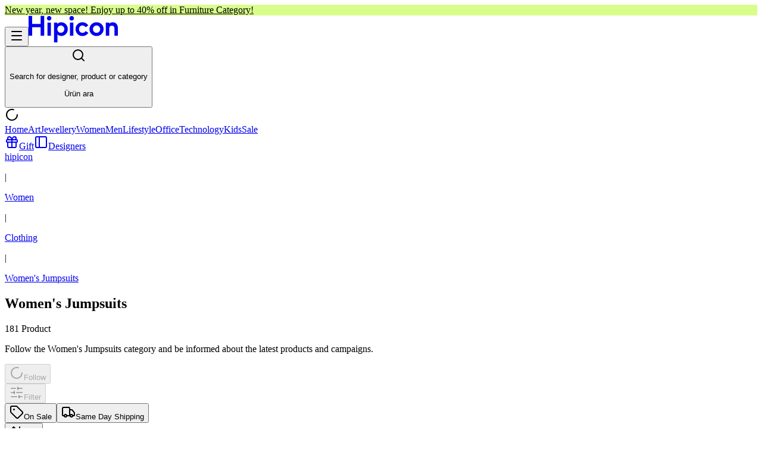

--- FILE ---
content_type: text/html; charset=utf-8
request_url: https://www.hipicon.com/us/women/clothing/jumpsuits
body_size: 30603
content:
<!DOCTYPE html><html lang="en" class="__variable_13545a "><head><meta charSet="utf-8"/><meta name="viewport" content="width=device-width, initial-scale=1, maximum-scale=1, viewport-fit=cover, interactive-widget=resizes-content"/><link rel="preload" as="image" href="/assets/images/banks/visa.webp"/><link rel="preload" as="image" href="/assets/images/banks/mastercard.webp"/><link rel="preload" as="image" href="/assets/images/banks/amex.webp"/><link rel="stylesheet" href="/_next/static/css/b38cdd31301459a0.css" data-precedence="next"/><link rel="stylesheet" href="/_next/static/css/61ecf6534afe83cc.css" data-precedence="next"/><link rel="stylesheet" href="/_next/static/css/b60722207be9f332.css" data-precedence="next"/><link rel="preload" as="script" fetchPriority="low" href="/_next/static/chunks/webpack-6ce8ebb33d1a8622.js"/><script src="/_next/static/chunks/cd088030-0706174b32b7185f.js" async=""></script><script src="/_next/static/chunks/9813-0dfc47cacf4d953f.js" async=""></script><script src="/_next/static/chunks/main-app-6049ab8315613c23.js" async=""></script><script src="/_next/static/chunks/a2f768ab-2f6f54eec5148567.js" async=""></script><script src="/_next/static/chunks/2627-d02fd900ffbaa946.js" async=""></script><script src="/_next/static/chunks/1647-87cd5ced2fea873d.js" async=""></script><script src="/_next/static/chunks/9141-801478b2ff601f7f.js" async=""></script><script src="/_next/static/chunks/13-bd4f05f3df6a3a81.js" async=""></script><script src="/_next/static/chunks/4475-3de3b48b6ebf240a.js" async=""></script><script src="/_next/static/chunks/3112-d28576ff7ce7be7e.js" async=""></script><script src="/_next/static/chunks/3855-1de130e5ac7183b4.js" async=""></script><script src="/_next/static/chunks/3159-8682ca1d178ff789.js" async=""></script><script src="/_next/static/chunks/731-fbef36cafe4cff71.js" async=""></script><script src="/_next/static/chunks/3163-ada358c292dfd7a3.js" async=""></script><script src="/_next/static/chunks/9063-40e24783e67443a9.js" async=""></script><script src="/_next/static/chunks/924-2b1d8e5cd11b66b4.js" async=""></script><script src="/_next/static/chunks/8517-7b0e9fc444abdd76.js" async=""></script><script src="/_next/static/chunks/2302-8e72ee8468e0cbf5.js" async=""></script><script src="/_next/static/chunks/6202-89cf707321f57793.js" async=""></script><script src="/_next/static/chunks/9536-7f52ec5e9b70af5a.js" async=""></script><script src="/_next/static/chunks/689-93de703cca3e36e4.js" async=""></script><script src="/_next/static/chunks/7850-481944f0a696c72b.js" async=""></script><script src="/_next/static/chunks/6616-9f15068f960c4b59.js" async=""></script><script src="/_next/static/chunks/5248-849c52c16f9e655e.js" async=""></script><script src="/_next/static/chunks/8557-8c1b00727acaf8bf.js" async=""></script><script src="/_next/static/chunks/5071-4bbdc462a34ebc3f.js" async=""></script><script src="/_next/static/chunks/4740-525764dd49166017.js" async=""></script><script src="/_next/static/chunks/7753-2c36b16672e973fb.js" async=""></script><script src="/_next/static/chunks/57-6b09623485c960d7.js" async=""></script><script src="/_next/static/chunks/7837-a743430785d9c811.js" async=""></script><script src="/_next/static/chunks/4745-db50a9e9a8ba5aa4.js" async=""></script><script src="/_next/static/chunks/5448-f4193cc083faad6b.js" async=""></script><script src="/_next/static/chunks/app/%5Blocale%5D/(static)/layout-5c0460322c89d77d.js" async=""></script><script src="/_next/static/chunks/app/%5Blocale%5D/(shopping)/layout-9466805a86356a0e.js" async=""></script><script src="/_next/static/chunks/7307-77e2f37e44d6a694.js" async=""></script><script src="/_next/static/chunks/5122-36e824a7ad9f7ead.js" async=""></script><script src="/_next/static/chunks/8652-ad0a1bb1857d854e.js" async=""></script><script src="/_next/static/chunks/8546-2cffcf43e0dce605.js" async=""></script><script src="/_next/static/chunks/app/%5Blocale%5D/layout-c2d51130adf283a1.js" async=""></script><script src="/_next/static/chunks/8372-320119fb7057b9f7.js" async=""></script><script src="/_next/static/chunks/app/%5Blocale%5D/error-1dd4f26fae186b3c.js" async=""></script><script src="/_next/static/chunks/app/%5Blocale%5D/not-found-e616151bdc46e4fc.js" async=""></script><script src="/_next/static/chunks/7240-d4d2cbc2830e41bc.js" async=""></script><script src="/_next/static/chunks/3229-16bbaea16f691d42.js" async=""></script><script src="/_next/static/chunks/2707-76a1f43045cd620e.js" async=""></script><script src="/_next/static/chunks/app/%5Blocale%5D/(shopping)/%5B...slug%5D/page-6ddfaa5963761d68.js" async=""></script><link rel="preload" href="https://www.googletagmanager.com/gtm.js?id=GTM-MDV9HWJ" as="script"/><meta name="next-size-adjust" content=""/><title>Women&#x27;s Jumpsuits | hipicon</title><meta name="description" content="You can find the most creatively designed women&#x27;s overalls on hipicon.com and gift them to yourself or your loved ones."/><meta name="robots" content="index, follow"/><link rel="canonical" href="https://www.hipicon.com/us/women/clothing/jumpsuits"/><link rel="alternate" hrefLang="en-US" href="https://www.hipicon.com/us/women/clothing/jumpsuits"/><link rel="alternate" hrefLang="tr-TR" href="https://www.hipicon.com/kadin/giyim/tulum"/><link rel="alternate" hrefLang="en-UK" href="https://www.hipicon.com/uk/women/clothing/jumpsuits"/><meta property="og:title" content="Women&#x27;s Jumpsuits | hipicon"/><meta property="og:description" content="You can find the most creatively designed women&#x27;s overalls on hipicon.com and gift them to yourself or your loved ones."/><meta property="og:url" content="https://www.hipicon.com/us/women/clothing/jumpsuits"/><meta property="og:image" content="https://cdn3.hipicon.com/images/bd/admin/2024/09/12/hipicon--logo--17261330197369.png&amp;w=500&amp;h=500"/><meta property="og:image:alt" content="Women&#x27;s Jumpsuits | hipicon images/bd/admin/2024/09/12/hipicon--logo--17261330197369.png"/><meta property="og:image:width" content="500"/><meta property="og:image:height" content="500"/><meta property="og:type" content="website"/><meta name="twitter:card" content="summary_large_image"/><meta name="twitter:title" content="Women&#x27;s Jumpsuits | hipicon"/><meta name="twitter:description" content="You can find the most creatively designed women&#x27;s overalls on hipicon.com and gift them to yourself or your loved ones."/><meta name="twitter:image" content="https://cdn3.hipicon.com/images/bd/admin/2024/09/12/hipicon--logo--17261330197369.png&amp;w=500&amp;h=500"/><meta name="twitter:image:alt" content="Women&#x27;s Jumpsuits | hipicon images/bd/admin/2024/09/12/hipicon--logo--17261330197369.png"/><meta name="twitter:image:width" content="500"/><meta name="twitter:image:height" content="500"/><script src="/_next/static/chunks/polyfills-42372ed130431b0a.js" noModule=""></script></head><body class="bg-background-screen font-figtree text-body-2 text-content-primary min-h-dvh antialiased"><div hidden=""><!--$--><!--/$--></div><div class="relative flex min-h-dvh flex-col"><div data-native-hide="true" style="background-color:#D9FD8B" class="z-40 flex shrink-0 items-center justify-center p-4 select-none"><a style="color:#000000" class="text-subtitle-2 laptop:text-subtitle-1 text-center hover:underline" href="/us/tr-en/home/furniture">New year, new space!
Enjoy up to 40% off in Furniture Category! </a></div><header data-native-hide="true" class="sticky top-0 bg-background-screen z-40 flex shrink-0 flex-col border-b"><div class="mx-auto w-full max-w-(--breakpoint-desktop) px-4 flex flex-col overflow-hidden"><div class="flex h-16 w-full items-center gap-4 laptop:h-24"><button class="ring-offset-background focus-visible:ring-ring flex items-center justify-center whitespace-nowrap rounded-full transition-colors focus-visible:outline-hidden focus-visible:ring-2 focus-visible:ring-offset-2 disabled:pointer-events-none text-content-primary hover:bg-content-primary/5 disabled:opacity-50 size-10 shrink-0 laptop:hidden"><svg xmlns="http://www.w3.org/2000/svg" width="24" height="24" viewBox="0 0 24 24" fill="none" stroke="currentColor" stroke-width="2" stroke-linecap="round" stroke-linejoin="round" class="lucide lucide-menu size-6" aria-hidden="true"><path d="M4 5h16"></path><path d="M4 12h16"></path><path d="M4 19h16"></path></svg></button><a class="mt-1 laptop:mt-0" aria-label="Hipicon" href="/us"><svg xmlns="http://www.w3.org/2000/svg" viewBox="0 0 150 46" width="150" height="46" fill="none" class="h-auto w-20 laptop:w-36"><title>hipicon</title><path fill="currentColor" d="M34.555.856c-2.091 0-3.732 1.679-3.732 3.823a3.735 3.735 0 0 0 5.182 3.53 3.733 3.733 0 0 0 2.283-3.53c0-2.18-1.604-3.823-3.733-3.823ZM37.438 12.025h-5.761v21.94h5.76v-21.94ZM54.924 11.445c-2.615 0-4.921.966-6.602 2.738V12.02h-5.45v33.124h5.752V32.068a8.981 8.981 0 0 0 6.292 2.467 10.65 10.65 0 0 0 7.661-3.27 11.765 11.765 0 0 0 3.288-8.296c.008-6.469-4.801-11.524-10.94-11.524Zm-.75 17.683c-3.805 0-5.852-3.15-5.852-6.114s2.05-6.16 5.852-6.16c2.896 0 5.894 2.287 5.894 6.115 0 3.395-2.645 6.159-5.894 6.159ZM75.253 12.025h-5.76v21.94h5.76v-21.94ZM72.372.856c-2.093 0-3.733 1.692-3.733 3.825a3.733 3.733 0 1 0 7.465 0C76.106 2.5 74.499.856 72.372.856ZM96.176 26.408l-.317-.212-.212.313c-1.146 1.742-2.96 2.702-5.116 2.702-3.382 0-5.852-2.628-5.852-6.25 0-3.51 2.497-6.158 5.808-6.158a5.903 5.903 0 0 1 5.031 2.66l.212.306.313-.194 3.978-2.476.334-.211-.211-.328c-2.214-3.319-5.607-5.154-9.564-5.154a11.737 11.737 0 0 0-8.332 3.332 11.464 11.464 0 0 0-3.367 8.245c0 6.621 5.048 11.612 11.741 11.612 3.977 0 7.478-1.885 9.604-5.17l.212-.326-.328-.212-3.934-2.48ZM114.159 11.405c-6.659 0-11.877 5.101-11.877 11.61 0 6.51 5.218 11.569 11.877 11.569 6.659 0 11.875-5.074 11.875-11.568-.011-6.62-5.11-11.61-11.875-11.61Zm0 17.78c-3.437 0-6.027-2.65-6.027-6.16 0-3.512 2.579-6.212 6.027-6.212s6.07 2.666 6.07 6.203c0 3.537-2.62 6.169-6.07 6.169ZM20.308 14.203H5.934V.856H0V33.96h5.934V19.65h14.374v14.308h5.932V.856h-5.932v13.347ZM147.351 13.863c-1.524-1.495-3.554-2.415-6.084-2.415a8.23 8.23 0 0 0-5.856 2.326v-1.74h-5.767v21.935h5.763V22.234c0-3.415 1.51-5.123 4.53-5.124 2.865 0 4.299 1.662 4.3 4.987v11.872H150V21.496c0-3.35-.883-5.894-2.649-7.633Z"></path></svg></a><div class="flex-auto laptop:px-10 desktop:px-32"><button type="button" class="h-12 w-full items-center gap-4 rounded-full border border-background-neutral bg-background-neutral px-4 text-content-secondary transition-all hover:border-border-tertiary hidden flex-auto laptop:flex"><svg xmlns="http://www.w3.org/2000/svg" width="24" height="24" viewBox="0 0 24 24" fill="none" stroke="currentColor" stroke-width="2" stroke-linecap="round" stroke-linejoin="round" class="lucide lucide-search size-5 shrink-0" aria-hidden="true"><path d="m21 21-4.34-4.34"></path><circle cx="11" cy="11" r="8"></circle></svg><p class="hidden text-left text-body-2 laptop:line-clamp-1">Search for designer, product or category</p><p class="line-clamp-1 text-left text-body-2 laptop:hidden">Ürün ara</p></button></div><div class="flex items-center justify-end gap-2"><div class="flex shrink-0 items-center laptop:w-96 laptop:justify-end"><svg xmlns="http://www.w3.org/2000/svg" width="24" height="24" viewBox="0 0 24 24" fill="none" stroke="currentColor" stroke-width="2" stroke-linecap="round" stroke-linejoin="round" class="lucide lucide-loader-circle size-6 animate-spin" aria-hidden="true"><path d="M21 12a9 9 0 1 1-6.219-8.56"></path></svg> </div></div></div></div><div class="laptop:flex hidden"><div class="relative w-full bg-background-screen"><div class="mx-auto w-full max-w-(--breakpoint-desktop) px-4 flex"><div class="flex flex-auto"><a class="relative flex-auto pb-4 text-center text-label-1 transition-all" href="/us/home">Home</a><a class="relative flex-auto pb-4 text-center text-label-1 transition-all" href="/us/art">Art</a><a class="relative flex-auto pb-4 text-center text-label-1 transition-all" href="/us/jewellery">Jewellery</a><a class="relative flex-auto pb-4 text-center text-label-1 transition-all" href="/us/women">Women</a><a class="relative flex-auto pb-4 text-center text-label-1 transition-all" href="/us/men">Men</a><a class="relative flex-auto pb-4 text-center text-label-1 transition-all" href="/us/lifestyle">Lifestyle</a><a class="relative flex-auto pb-4 text-center text-label-1 transition-all" href="/us/office">Office</a><a class="relative flex-auto pb-4 text-center text-label-1 transition-all" href="/us/technology">Technology</a><a class="relative flex-auto pb-4 text-center text-label-1 transition-all" href="/us/kids">Kids</a><a class="relative flex-auto pb-4 text-center text-label-1 transition-all text-sentiment-negative" href="/us/sale">Sale</a></div><div class="hidden justify-end gap-4 desktop:flex"><div data-orientation="vertical" role="none" class="bg-border-primary shrink-0 w-px h-6"></div><div class="flex -translate-y-2"><a class="ring-offset-background focus-visible:ring-ring flex items-center justify-center whitespace-nowrap rounded-full transition-colors focus-visible:outline-hidden focus-visible:ring-2 focus-visible:ring-offset-2 disabled:pointer-events-none text-content-primary hover:bg-content-primary/5 disabled:opacity-50 h-10 gap-2 px-5 text-label-2" href="/us/gift"><svg xmlns="http://www.w3.org/2000/svg" width="24" height="24" viewBox="0 0 24 24" fill="none" stroke="currentColor" stroke-width="2" stroke-linecap="round" stroke-linejoin="round" class="lucide lucide-gift size-5" aria-hidden="true"><rect x="3" y="8" width="18" height="4" rx="1"></rect><path d="M12 8v13"></path><path d="M19 12v7a2 2 0 0 1-2 2H7a2 2 0 0 1-2-2v-7"></path><path d="M7.5 8a2.5 2.5 0 0 1 0-5A4.8 8 0 0 1 12 8a4.8 8 0 0 1 4.5-5 2.5 2.5 0 0 1 0 5"></path></svg>Gift</a><a class="ring-offset-background focus-visible:ring-ring flex items-center justify-center whitespace-nowrap rounded-full transition-colors focus-visible:outline-hidden focus-visible:ring-2 focus-visible:ring-offset-2 disabled:pointer-events-none text-content-primary hover:bg-content-primary/5 disabled:opacity-50 h-10 gap-2 px-5 text-label-2" href="/us/designers"><svg xmlns="http://www.w3.org/2000/svg" width="24" height="24" viewBox="0 0 24 24" fill="none" stroke="currentColor" stroke-width="2" stroke-linecap="round" stroke-linejoin="round" class="lucide lucide-panel-left size-5" aria-hidden="true"><rect width="18" height="18" x="3" y="3" rx="2"></rect><path d="M9 3v18"></path></svg>Designers</a></div></div></div></div></div></header><div class="laptop:py-6 flex flex-1 flex-col py-4"><div class="flex flex-col"><script type="application/ld+json">{"@context":"https://schema.org","@type":"Collection","name":"Women's Jumpsuits","url":"https://hipicon.com/us/women/clothing/jumpsuits","mainEntity":{"@type":"ItemList","itemListElement":[{"@type":"ListItem","position":1,"name":"Aura Lime Playsuit","url":"https://hipicon.com/us/P/mirimalist-aura-lime-playsuit/240134"},{"@type":"ListItem","position":2,"name":"Elastic Waist V-neck Sequined Jumpsuit","url":"https://hipicon.com/us/P/exquise-elastic-waist-v-neck-sequined-jumpsuit/502903"},{"@type":"ListItem","position":3,"name":"Ribbed Mini Knitted Jumpsuit","url":"https://hipicon.com/us/P/kntlgy-ribbed-mini-knitted-jumpsuit/364045"},{"@type":"ListItem","position":4,"name":"Longie Jumpsuit","url":"https://hipicon.com/us/P/mama-aniva-longie-jumpsuit/845940"},{"@type":"ListItem","position":5,"name":"Eyasi Overall Clutch Set","url":"https://hipicon.com/us/P/c-ya-eyasi-overall-clutch-set/198574"},{"@type":"ListItem","position":6,"name":"Austin Romoers","url":"https://hipicon.com/us/P/hip-happen-austin-romoers/319080"},{"@type":"ListItem","position":7,"name":"Veronica Jumpsuit","url":"https://hipicon.com/us/P/nur-karaata-veronica-jumpsuit/668990"},{"@type":"ListItem","position":8,"name":"Relax Jumpsuit","url":"https://hipicon.com/us/P/muofficialturkey-relax-jumpsuit/358631"},{"@type":"ListItem","position":9,"name":"Muslin Jumpsuit","url":"https://hipicon.com/us/P/handarte-los-angeles-muslin-jumpsuit/179696"},{"@type":"ListItem","position":10,"name":"Narita Linen Jumpsuit","url":"https://hipicon.com/us/P/hangout-design-store-narita-linen-jumpsuit/370611"},{"@type":"ListItem","position":11,"name":"Everyday Jumsuit","url":"https://hipicon.com/us/P/tiny-everyday-jumsuit/532520"},{"@type":"ListItem","position":12,"name":"Isis Muslin Jumpsuit","url":"https://hipicon.com/us/P/karma-isis-muslin-jumpsuit/280902"},{"@type":"ListItem","position":13,"name":"Jenito Crew Neck Jumpsuit","url":"https://hipicon.com/us/P/saude-istanbul-jenito-crew-neck-jumpsuit/209139"},{"@type":"ListItem","position":14,"name":"Front Zip Jersey Jumpsuit","url":"https://hipicon.com/us/P/bassigue-front-zip-jersey-jumpsuit/582894"},{"@type":"ListItem","position":15,"name":"Atlas Jumpsuit","url":"https://hipicon.com/us/P/studio-29-atlas-jumpsuit/227217"},{"@type":"ListItem","position":16,"name":"Lena Jumpsuit","url":"https://hipicon.com/us/P/trust-the-team-lena-jumpsuit/225587"},{"@type":"ListItem","position":17,"name":"Freya  Overalls","url":"https://hipicon.com/us/P/blind-son-freya-overalls/239766"},{"@type":"ListItem","position":18,"name":"Menton Jumpsuite","url":"https://hipicon.com/us/P/mier-menton-jumpsuite/350444"},{"@type":"ListItem","position":19,"name":"Cara Jumpsuit","url":"https://hipicon.com/us/P/tuverti-cara-jumpsuit/428710"},{"@type":"ListItem","position":20,"name":"Joy Linen Jumpsuit","url":"https://hipicon.com/us/P/simple-as-is-joy-linen-jumpsuit/439216"}]}}</script><div class="mx-auto w-full max-w-(--breakpoint-desktop) px-4 mb-4"><div class="flex flex-wrap gap-2"><div class="flex gap-2"><a class="text-helper hover:underline text-content-disable" href="/us">hipicon</a><p class="text-helper text-content-disable">|</p></div><div class="flex gap-2"><a class="text-helper hover:underline text-content-disable" href="/us/women">Women</a><p class="text-helper text-content-disable">|</p></div><div class="flex gap-2"><a class="text-helper hover:underline text-content-disable" href="/us/women/clothing">Clothing</a><p class="text-helper text-content-disable">|</p></div><div class="flex gap-2"><a class="text-helper hover:underline pointer-events-none" href="/us/women/clothing/jumpsuits">Women&#x27;s Jumpsuits</a></div></div></div><section class="mb-6"><div class="flex flex-col items-center px-4 text-center"><div class="mb-2 gap-2"><h1 class="text-heading-5">Women&#x27;s Jumpsuits</h1><p class="text-heading-6 text-content-secondary">181<!-- --> <!-- -->Product</p></div><p class="text-body-2 mb-6 text-content-secondary">Follow the Women&#x27;s Jumpsuits category and be informed about the latest products and campaigns.</p><button class="ring-offset-background focus-visible:ring-ring flex items-center justify-center whitespace-nowrap rounded-full transition-colors focus-visible:outline-hidden focus-visible:ring-2 focus-visible:ring-offset-2 disabled:pointer-events-none bg-background-black text-content-negative hover:bg-neutral-800 disabled:bg-background-disable h-10 gap-2 px-5 text-label-2" disabled=""><svg xmlns="http://www.w3.org/2000/svg" width="24" height="24" viewBox="0 0 24 24" fill="none" stroke="currentColor" stroke-width="2" stroke-linecap="round" stroke-linejoin="round" class="lucide lucide-loader-circle size-5 animate-spin" aria-hidden="true"><path d="M21 12a9 9 0 1 1-6.219-8.56"></path></svg>Follow</button></div></section><div class="sticky top-0 z-20 border-b border-b-border-primary bg-background-screen py-2 desktop:py-4"><div class="mx-auto w-full max-w-(--breakpoint-desktop) px-4 flex flex-col gap-4 laptop:flex-row"><div class="flex flex-auto gap-4"><button class="ring-offset-background focus-visible:ring-ring flex items-center justify-center whitespace-nowrap rounded-full transition-colors focus-visible:outline-hidden focus-visible:ring-2 focus-visible:ring-offset-2 disabled:pointer-events-none border border-border-primary bg-background-screen text-content-primary hover:border-border-tertiary disabled:text-content-disable disabled:opacity-50 h-10 gap-2 px-5 text-label-2 flex-auto laptop:flex-none" disabled="" aria-label="Filter products"><svg xmlns="http://www.w3.org/2000/svg" width="24" height="24" viewBox="0 0 24 24" fill="none" stroke="currentColor" stroke-width="2" stroke-linecap="round" stroke-linejoin="round" class="lucide lucide-sliders-horizontal size-4" aria-hidden="true"><path d="M10 5H3"></path><path d="M12 19H3"></path><path d="M14 3v4"></path><path d="M16 17v4"></path><path d="M21 12h-9"></path><path d="M21 19h-5"></path><path d="M21 5h-7"></path><path d="M8 10v4"></path><path d="M8 12H3"></path></svg><span>Filter</span></button><div class="hidden gap-4 desktop:flex"><button class="ring-offset-background focus-visible:ring-ring flex items-center justify-center whitespace-nowrap rounded-full transition-colors focus-visible:outline-hidden focus-visible:ring-2 focus-visible:ring-offset-2 disabled:pointer-events-none border border-border-primary bg-background-screen text-content-primary hover:border-border-tertiary disabled:text-content-disable disabled:opacity-50 h-10 gap-2 px-5 text-label-2" aria-label="On sale products"><svg xmlns="http://www.w3.org/2000/svg" width="24" height="24" viewBox="0 0 24 24" fill="none" stroke="currentColor" stroke-width="2" stroke-linecap="round" stroke-linejoin="round" class="lucide lucide-tag size-4" aria-hidden="true"><path d="M12.586 2.586A2 2 0 0 0 11.172 2H4a2 2 0 0 0-2 2v7.172a2 2 0 0 0 .586 1.414l8.704 8.704a2.426 2.426 0 0 0 3.42 0l6.58-6.58a2.426 2.426 0 0 0 0-3.42z"></path><circle cx="7.5" cy="7.5" r=".5" fill="currentColor"></circle></svg>On Sale</button><button class="ring-offset-background focus-visible:ring-ring flex items-center justify-center whitespace-nowrap rounded-full transition-colors focus-visible:outline-hidden focus-visible:ring-2 focus-visible:ring-offset-2 disabled:pointer-events-none border border-border-primary bg-background-screen text-content-primary hover:border-border-tertiary disabled:text-content-disable disabled:opacity-50 h-10 gap-2 px-5 text-label-2" aria-label="Same day shipping products"><svg xmlns="http://www.w3.org/2000/svg" width="24" height="24" viewBox="0 0 24 24" fill="none" stroke="currentColor" stroke-width="2" stroke-linecap="round" stroke-linejoin="round" class="lucide lucide-truck size-4" aria-hidden="true"><path d="M14 18V6a2 2 0 0 0-2-2H4a2 2 0 0 0-2 2v11a1 1 0 0 0 1 1h2"></path><path d="M15 18H9"></path><path d="M19 18h2a1 1 0 0 0 1-1v-3.65a1 1 0 0 0-.22-.624l-3.48-4.35A1 1 0 0 0 17.52 8H14"></path><circle cx="17" cy="18" r="2"></circle><circle cx="7" cy="18" r="2"></circle></svg>Same Day Shipping</button></div><div class="flex-none laptop:flex-auto"></div><button class="ring-offset-background focus-visible:ring-ring flex items-center justify-center whitespace-nowrap rounded-full transition-colors focus-visible:outline-hidden focus-visible:ring-2 focus-visible:ring-offset-2 disabled:pointer-events-none border border-border-primary bg-background-screen text-content-primary hover:border-border-tertiary disabled:text-content-disable disabled:opacity-50 h-10 gap-2 px-5 text-label-2 flex-auto laptop:flex-none" aria-label="Sort products"><svg xmlns="http://www.w3.org/2000/svg" width="24" height="24" viewBox="0 0 24 24" fill="none" stroke="currentColor" stroke-width="2" stroke-linecap="round" stroke-linejoin="round" class="lucide lucide-arrow-up-down size-4" aria-hidden="true"><path d="m21 16-4 4-4-4"></path><path d="M17 20V4"></path><path d="m3 8 4-4 4 4"></path><path d="M7 4v16"></path></svg>Sort</button></div></div></div><div class="mx-auto w-full max-w-(--breakpoint-desktop) flex flex-col px-2 mt-6"><div class="grid grid-cols-2 gap-x-2 gap-y-8 laptop:grid-cols-4 laptop:gap-x-4"><div class="col-span-2 hidden h-10 laptop:col-span-4"></div><div class="flex flex-col gap-4"><div class="animate-pulse bg-skeleton aspect-square rounded-1"></div><div class="flex flex-col gap-2"><div class="animate-pulse bg-skeleton aspect-square h-3 w-1/2 rounded-1"></div><div class="animate-pulse bg-skeleton aspect-square h-3 w-full rounded-1"></div><div class="animate-pulse bg-skeleton aspect-square h-3 w-3/4 rounded-1"></div></div><div class="animate-pulse bg-skeleton aspect-square h-3 w-2/5 rounded-1"></div></div><div class="flex flex-col gap-4"><div class="animate-pulse bg-skeleton aspect-square rounded-1"></div><div class="flex flex-col gap-2"><div class="animate-pulse bg-skeleton aspect-square h-3 w-1/2 rounded-1"></div><div class="animate-pulse bg-skeleton aspect-square h-3 w-full rounded-1"></div><div class="animate-pulse bg-skeleton aspect-square h-3 w-3/4 rounded-1"></div></div><div class="animate-pulse bg-skeleton aspect-square h-3 w-2/5 rounded-1"></div></div><div class="flex flex-col gap-4"><div class="animate-pulse bg-skeleton aspect-square rounded-1"></div><div class="flex flex-col gap-2"><div class="animate-pulse bg-skeleton aspect-square h-3 w-1/2 rounded-1"></div><div class="animate-pulse bg-skeleton aspect-square h-3 w-full rounded-1"></div><div class="animate-pulse bg-skeleton aspect-square h-3 w-3/4 rounded-1"></div></div><div class="animate-pulse bg-skeleton aspect-square h-3 w-2/5 rounded-1"></div></div><div class="flex flex-col gap-4"><div class="animate-pulse bg-skeleton aspect-square rounded-1"></div><div class="flex flex-col gap-2"><div class="animate-pulse bg-skeleton aspect-square h-3 w-1/2 rounded-1"></div><div class="animate-pulse bg-skeleton aspect-square h-3 w-full rounded-1"></div><div class="animate-pulse bg-skeleton aspect-square h-3 w-3/4 rounded-1"></div></div><div class="animate-pulse bg-skeleton aspect-square h-3 w-2/5 rounded-1"></div></div><div class="flex flex-col gap-4"><div class="animate-pulse bg-skeleton aspect-square rounded-1"></div><div class="flex flex-col gap-2"><div class="animate-pulse bg-skeleton aspect-square h-3 w-1/2 rounded-1"></div><div class="animate-pulse bg-skeleton aspect-square h-3 w-full rounded-1"></div><div class="animate-pulse bg-skeleton aspect-square h-3 w-3/4 rounded-1"></div></div><div class="animate-pulse bg-skeleton aspect-square h-3 w-2/5 rounded-1"></div></div><div class="flex flex-col gap-4"><div class="animate-pulse bg-skeleton aspect-square rounded-1"></div><div class="flex flex-col gap-2"><div class="animate-pulse bg-skeleton aspect-square h-3 w-1/2 rounded-1"></div><div class="animate-pulse bg-skeleton aspect-square h-3 w-full rounded-1"></div><div class="animate-pulse bg-skeleton aspect-square h-3 w-3/4 rounded-1"></div></div><div class="animate-pulse bg-skeleton aspect-square h-3 w-2/5 rounded-1"></div></div><div class="flex flex-col gap-4"><div class="animate-pulse bg-skeleton aspect-square rounded-1"></div><div class="flex flex-col gap-2"><div class="animate-pulse bg-skeleton aspect-square h-3 w-1/2 rounded-1"></div><div class="animate-pulse bg-skeleton aspect-square h-3 w-full rounded-1"></div><div class="animate-pulse bg-skeleton aspect-square h-3 w-3/4 rounded-1"></div></div><div class="animate-pulse bg-skeleton aspect-square h-3 w-2/5 rounded-1"></div></div><div class="flex flex-col gap-4"><div class="animate-pulse bg-skeleton aspect-square rounded-1"></div><div class="flex flex-col gap-2"><div class="animate-pulse bg-skeleton aspect-square h-3 w-1/2 rounded-1"></div><div class="animate-pulse bg-skeleton aspect-square h-3 w-full rounded-1"></div><div class="animate-pulse bg-skeleton aspect-square h-3 w-3/4 rounded-1"></div></div><div class="animate-pulse bg-skeleton aspect-square h-3 w-2/5 rounded-1"></div></div><div class="flex flex-col gap-4"><div class="animate-pulse bg-skeleton aspect-square rounded-1"></div><div class="flex flex-col gap-2"><div class="animate-pulse bg-skeleton aspect-square h-3 w-1/2 rounded-1"></div><div class="animate-pulse bg-skeleton aspect-square h-3 w-full rounded-1"></div><div class="animate-pulse bg-skeleton aspect-square h-3 w-3/4 rounded-1"></div></div><div class="animate-pulse bg-skeleton aspect-square h-3 w-2/5 rounded-1"></div></div><div class="flex flex-col gap-4"><div class="animate-pulse bg-skeleton aspect-square rounded-1"></div><div class="flex flex-col gap-2"><div class="animate-pulse bg-skeleton aspect-square h-3 w-1/2 rounded-1"></div><div class="animate-pulse bg-skeleton aspect-square h-3 w-full rounded-1"></div><div class="animate-pulse bg-skeleton aspect-square h-3 w-3/4 rounded-1"></div></div><div class="animate-pulse bg-skeleton aspect-square h-3 w-2/5 rounded-1"></div></div><div class="flex flex-col gap-4"><div class="animate-pulse bg-skeleton aspect-square rounded-1"></div><div class="flex flex-col gap-2"><div class="animate-pulse bg-skeleton aspect-square h-3 w-1/2 rounded-1"></div><div class="animate-pulse bg-skeleton aspect-square h-3 w-full rounded-1"></div><div class="animate-pulse bg-skeleton aspect-square h-3 w-3/4 rounded-1"></div></div><div class="animate-pulse bg-skeleton aspect-square h-3 w-2/5 rounded-1"></div></div><div class="flex flex-col gap-4"><div class="animate-pulse bg-skeleton aspect-square rounded-1"></div><div class="flex flex-col gap-2"><div class="animate-pulse bg-skeleton aspect-square h-3 w-1/2 rounded-1"></div><div class="animate-pulse bg-skeleton aspect-square h-3 w-full rounded-1"></div><div class="animate-pulse bg-skeleton aspect-square h-3 w-3/4 rounded-1"></div></div><div class="animate-pulse bg-skeleton aspect-square h-3 w-2/5 rounded-1"></div></div><div class="flex flex-col gap-4"><div class="animate-pulse bg-skeleton aspect-square rounded-1"></div><div class="flex flex-col gap-2"><div class="animate-pulse bg-skeleton aspect-square h-3 w-1/2 rounded-1"></div><div class="animate-pulse bg-skeleton aspect-square h-3 w-full rounded-1"></div><div class="animate-pulse bg-skeleton aspect-square h-3 w-3/4 rounded-1"></div></div><div class="animate-pulse bg-skeleton aspect-square h-3 w-2/5 rounded-1"></div></div><div class="flex flex-col gap-4"><div class="animate-pulse bg-skeleton aspect-square rounded-1"></div><div class="flex flex-col gap-2"><div class="animate-pulse bg-skeleton aspect-square h-3 w-1/2 rounded-1"></div><div class="animate-pulse bg-skeleton aspect-square h-3 w-full rounded-1"></div><div class="animate-pulse bg-skeleton aspect-square h-3 w-3/4 rounded-1"></div></div><div class="animate-pulse bg-skeleton aspect-square h-3 w-2/5 rounded-1"></div></div><div class="flex flex-col gap-4"><div class="animate-pulse bg-skeleton aspect-square rounded-1"></div><div class="flex flex-col gap-2"><div class="animate-pulse bg-skeleton aspect-square h-3 w-1/2 rounded-1"></div><div class="animate-pulse bg-skeleton aspect-square h-3 w-full rounded-1"></div><div class="animate-pulse bg-skeleton aspect-square h-3 w-3/4 rounded-1"></div></div><div class="animate-pulse bg-skeleton aspect-square h-3 w-2/5 rounded-1"></div></div><div class="flex flex-col gap-4"><div class="animate-pulse bg-skeleton aspect-square rounded-1"></div><div class="flex flex-col gap-2"><div class="animate-pulse bg-skeleton aspect-square h-3 w-1/2 rounded-1"></div><div class="animate-pulse bg-skeleton aspect-square h-3 w-full rounded-1"></div><div class="animate-pulse bg-skeleton aspect-square h-3 w-3/4 rounded-1"></div></div><div class="animate-pulse bg-skeleton aspect-square h-3 w-2/5 rounded-1"></div></div><div class="flex flex-col gap-4"><div class="animate-pulse bg-skeleton aspect-square rounded-1"></div><div class="flex flex-col gap-2"><div class="animate-pulse bg-skeleton aspect-square h-3 w-1/2 rounded-1"></div><div class="animate-pulse bg-skeleton aspect-square h-3 w-full rounded-1"></div><div class="animate-pulse bg-skeleton aspect-square h-3 w-3/4 rounded-1"></div></div><div class="animate-pulse bg-skeleton aspect-square h-3 w-2/5 rounded-1"></div></div><div class="flex flex-col gap-4"><div class="animate-pulse bg-skeleton aspect-square rounded-1"></div><div class="flex flex-col gap-2"><div class="animate-pulse bg-skeleton aspect-square h-3 w-1/2 rounded-1"></div><div class="animate-pulse bg-skeleton aspect-square h-3 w-full rounded-1"></div><div class="animate-pulse bg-skeleton aspect-square h-3 w-3/4 rounded-1"></div></div><div class="animate-pulse bg-skeleton aspect-square h-3 w-2/5 rounded-1"></div></div><div class="flex flex-col gap-4"><div class="animate-pulse bg-skeleton aspect-square rounded-1"></div><div class="flex flex-col gap-2"><div class="animate-pulse bg-skeleton aspect-square h-3 w-1/2 rounded-1"></div><div class="animate-pulse bg-skeleton aspect-square h-3 w-full rounded-1"></div><div class="animate-pulse bg-skeleton aspect-square h-3 w-3/4 rounded-1"></div></div><div class="animate-pulse bg-skeleton aspect-square h-3 w-2/5 rounded-1"></div></div><div class="flex flex-col gap-4"><div class="animate-pulse bg-skeleton aspect-square rounded-1"></div><div class="flex flex-col gap-2"><div class="animate-pulse bg-skeleton aspect-square h-3 w-1/2 rounded-1"></div><div class="animate-pulse bg-skeleton aspect-square h-3 w-full rounded-1"></div><div class="animate-pulse bg-skeleton aspect-square h-3 w-3/4 rounded-1"></div></div><div class="animate-pulse bg-skeleton aspect-square h-3 w-2/5 rounded-1"></div></div></div></div></div><!--$--><!--/$--></div><footer data-native-hide="true"><div class="mx-auto w-full max-w-(--breakpoint-desktop) px-4 grid grid-cols-12 gap-y-10 pb-6 pt-20"><div class="col-span-12 laptop:col-span-3"><svg xmlns="http://www.w3.org/2000/svg" viewBox="0 0 150 46" width="150" height="46" fill="none"><title>hipicon</title><path fill="currentColor" d="M34.555.856c-2.091 0-3.732 1.679-3.732 3.823a3.735 3.735 0 0 0 5.182 3.53 3.733 3.733 0 0 0 2.283-3.53c0-2.18-1.604-3.823-3.733-3.823ZM37.438 12.025h-5.761v21.94h5.76v-21.94ZM54.924 11.445c-2.615 0-4.921.966-6.602 2.738V12.02h-5.45v33.124h5.752V32.068a8.981 8.981 0 0 0 6.292 2.467 10.65 10.65 0 0 0 7.661-3.27 11.765 11.765 0 0 0 3.288-8.296c.008-6.469-4.801-11.524-10.94-11.524Zm-.75 17.683c-3.805 0-5.852-3.15-5.852-6.114s2.05-6.16 5.852-6.16c2.896 0 5.894 2.287 5.894 6.115 0 3.395-2.645 6.159-5.894 6.159ZM75.253 12.025h-5.76v21.94h5.76v-21.94ZM72.372.856c-2.093 0-3.733 1.692-3.733 3.825a3.733 3.733 0 1 0 7.465 0C76.106 2.5 74.499.856 72.372.856ZM96.176 26.408l-.317-.212-.212.313c-1.146 1.742-2.96 2.702-5.116 2.702-3.382 0-5.852-2.628-5.852-6.25 0-3.51 2.497-6.158 5.808-6.158a5.903 5.903 0 0 1 5.031 2.66l.212.306.313-.194 3.978-2.476.334-.211-.211-.328c-2.214-3.319-5.607-5.154-9.564-5.154a11.737 11.737 0 0 0-8.332 3.332 11.464 11.464 0 0 0-3.367 8.245c0 6.621 5.048 11.612 11.741 11.612 3.977 0 7.478-1.885 9.604-5.17l.212-.326-.328-.212-3.934-2.48ZM114.159 11.405c-6.659 0-11.877 5.101-11.877 11.61 0 6.51 5.218 11.569 11.877 11.569 6.659 0 11.875-5.074 11.875-11.568-.011-6.62-5.11-11.61-11.875-11.61Zm0 17.78c-3.437 0-6.027-2.65-6.027-6.16 0-3.512 2.579-6.212 6.027-6.212s6.07 2.666 6.07 6.203c0 3.537-2.62 6.169-6.07 6.169ZM20.308 14.203H5.934V.856H0V33.96h5.934V19.65h14.374v14.308h5.932V.856h-5.932v13.347ZM147.351 13.863c-1.524-1.495-3.554-2.415-6.084-2.415a8.23 8.23 0 0 0-5.856 2.326v-1.74h-5.767v21.935h5.763V22.234c0-3.415 1.51-5.123 4.53-5.124 2.865 0 4.299 1.662 4.3 4.987v11.872H150V21.496c0-3.35-.883-5.894-2.649-7.633Z"></path></svg><p class="mt-8 text-body-1 laptop:mt-20">Join us by subscribing to the Hipicon newsletter and be informed about discounts and new products before anyone else!</p><div class="relative flex w-full items-center mb-4 mt-4 laptop:mt-6"><input class="peer flex h-12 w-full rounded-2 border border-border-primary bg-background-screen px-3 py-2 text-body-2 text-content-primary placeholder:text-content-tertiary focus-visible:outline-border-tertiary disabled:bg-background-neutral disabled:text-content-disable disabled:placeholder:text-content-disable aria-invalid:border-sentiment-negative aria-invalid:focus-visible:outline-sentiment-negative" placeholder="Email" value=""/></div><button class="ring-offset-background focus-visible:ring-ring flex items-center justify-center whitespace-nowrap rounded-full transition-colors focus-visible:outline-hidden focus-visible:ring-2 focus-visible:ring-offset-2 disabled:pointer-events-none bg-background-black text-content-negative hover:bg-neutral-800 disabled:bg-background-disable h-12 gap-4 px-6 text-label-1">Register<!-- --> <svg xmlns="http://www.w3.org/2000/svg" width="24" height="24" viewBox="0 0 24 24" fill="none" stroke="currentColor" stroke-width="2" stroke-linecap="round" stroke-linejoin="round" class="lucide lucide-arrow-right" aria-hidden="true"><path d="M5 12h14"></path><path d="m12 5 7 7-7 7"></path></svg></button></div><div class="col-span-2 hidden laptop:block"></div><div class="col-span-12 grid grid-cols-12 gap-x-4 gap-y-20 laptop:col-span-7 laptop:grid-cols-7"><div class="col-span-12 grid grid-cols-4 gap-y-20 laptop:col-span-4"><div class="col-span-4 flex flex-col gap-6 laptop:col-span-2"><p class="text-heading-6">Hipicon</p><div class="flex flex-col gap-4"><a class="text-body-2 hover:underline" href="/us/about-us">About Us</a><a class="text-body-2 hover:underline" href="/us/terms-conditions">Terms &amp; Conditions</a><a class="text-body-2 hover:underline" href="/us/privacy-policy">Privacy Policy</a></div></div><div class="col-span-4 flex flex-col gap-6 laptop:col-span-2"><p class="text-heading-6">Customer Service</p><div class="flex flex-col gap-4"><a class="text-body-2 hover:underline" href="/us/return-refund">Return &amp; Refund</a><a class="text-body-2 hover:underline" href="/us/faq">Frequently Asked Questions</a><a class="text-body-2 hover:underline" href="/us/contact-us">Contact Us</a></div></div></div><div class="col-span-12 flex flex-col gap-6 laptop:col-span-3"><p class="text-heading-6">Sell on Hipicon</p><div class="flex flex-col gap-4"><a class="ring-offset-background focus-visible:ring-ring flex items-center justify-center whitespace-nowrap rounded-full transition-colors focus-visible:outline-hidden focus-visible:ring-2 focus-visible:ring-offset-2 disabled:pointer-events-none bg-background-black text-content-negative hover:bg-neutral-800 disabled:bg-background-disable h-12 gap-4 px-6 text-label-1" href="/us/join-us">Join the Designers</a><button class="ring-offset-background focus-visible:ring-ring flex items-center justify-center whitespace-nowrap rounded-full transition-colors focus-visible:outline-hidden focus-visible:ring-2 focus-visible:ring-offset-2 disabled:pointer-events-none border border-border-primary bg-background-screen text-content-primary hover:border-border-tertiary disabled:text-content-disable disabled:opacity-50 h-12 gap-4 px-6 text-label-1">Hipicon Designer Panel</button></div></div><div class="col-span-12 flex flex-col gap-6 laptop:col-span-4"><p class="text-heading-6">Download Hipicon App</p><div class="flex gap-4 laptop:flex-col laptop:items-start"><a target="_blank" href="https://apps.apple.com/app/hipicon/id1523203666"><svg xmlns="http://www.w3.org/2000/svg" width="160" height="48" fill="none" viewBox="0 0 160 48"><title>Download on the App Store</title><path fill="#000" d="M10.274 47.998c-.413 0-.817-.005-1.227-.014-.85-.01-1.697-.078-2.536-.204a8.438 8.438 0 0 1-2.248-.688 7.342 7.342 0 0 1-1.896-1.276 6.81 6.81 0 0 1-2.121-3.832 14.438 14.438 0 0 1-.226-2.352C.01 39.367 0 38.486 0 38.486V9.499s.012-.868.02-1.123c.01-.787.085-1.572.225-2.35a6.849 6.849 0 0 1 2.114-3.839c.558-.517 1.2-.95 1.903-1.283A8.357 8.357 0 0 1 6.506.221 18.432 18.432 0 0 1 9.05.016L10.275 0h139.444l1.239.016c.845.01 1.687.078 2.521.204a8.51 8.51 0 0 1 2.267.688c1.409.67 2.554 1.733 3.277 3.036.354.652.599 1.35.727 2.07.14.782.219 1.574.235 2.368.004.355.004.737.004 1.117.011.47.011.918.011 1.37V37.13c0 .456 0 .9-.011 1.349 0 .408 0 .782-.005 1.166-.016.78-.093 1.557-.232 2.326a6.835 6.835 0 0 1-.733 2.096 6.905 6.905 0 0 1-1.378 1.739 7.344 7.344 0 0 1-1.898 1.283 8.414 8.414 0 0 1-2.264.69c-.838.126-1.686.195-2.536.204-.397.009-.814.014-1.218.014l-1.47.002-137.981-.002Z"></path><path fill="#fff" d="M29.985 24.376a6.21 6.21 0 0 1 2.958-5.21 6.357 6.357 0 0 0-5.009-2.707c-2.107-.222-4.15 1.26-5.224 1.26-1.094 0-2.747-1.239-4.528-1.202a6.67 6.67 0 0 0-5.612 3.423c-2.427 4.202-.617 10.377 1.708 13.773 1.163 1.663 2.522 3.521 4.3 3.455 1.741-.072 2.391-1.11 4.492-1.11 2.082 0 2.692 1.11 4.506 1.068 1.868-.03 3.045-1.67 4.167-3.349a13.757 13.757 0 0 0 1.906-3.88 6 6 0 0 1-3.664-5.52ZM26.558 14.225a6.114 6.114 0 0 0 1.398-4.38 6.22 6.22 0 0 0-4.025 2.082 5.817 5.817 0 0 0-1.435 4.218 5.144 5.144 0 0 0 4.062-1.92ZM51.987 32.958h-5.94l-1.426 4.212h-2.516l5.626-15.583h2.614L55.97 37.17h-2.559l-1.425-4.212Zm-5.325-1.944h4.709L49.05 24.18h-.065l-2.323 6.835ZM68.12 31.49c0 3.53-1.889 5.799-4.74 5.799a3.852 3.852 0 0 1-3.575-1.988h-.054v5.627H57.42v-15.12h2.258v1.89h.042a4.03 4.03 0 0 1 3.618-2.008c2.883 0 4.784 2.28 4.784 5.8Zm-2.396 0c0-2.3-1.189-3.813-3.002-3.813-1.782 0-2.98 1.544-2.98 3.813 0 2.289 1.198 3.822 2.98 3.822 1.813 0 3.002-1.501 3.002-3.822ZM80.625 31.49c0 3.53-1.89 5.799-4.741 5.799a3.852 3.852 0 0 1-3.575-1.988h-.054v5.627h-2.332v-15.12h2.258v1.89h.043a4.03 4.03 0 0 1 3.617-2.008c2.884 0 4.784 2.28 4.784 5.8Zm-2.397 0c0-2.3-1.188-3.813-3.002-3.813-1.782 0-2.98 1.544-2.98 3.813 0 2.289 1.198 3.822 2.98 3.822 1.814 0 3.002-1.501 3.002-3.822ZM88.89 32.828c.172 1.545 1.673 2.56 3.725 2.56 1.965 0 3.38-1.015 3.38-2.408 0-1.21-.854-1.934-2.873-2.43l-2.02-.486c-2.86-.692-4.19-2.03-4.19-4.201 0-2.689 2.344-4.536 5.67-4.536 3.294 0 5.55 1.847 5.627 4.536h-2.354c-.141-1.555-1.427-2.494-3.305-2.494-1.879 0-3.164.95-3.164 2.332 0 1.102.82 1.75 2.83 2.246l1.716.422c3.197.756 4.525 2.04 4.525 4.32 0 2.915-2.322 4.74-6.015 4.74-3.456 0-5.789-1.782-5.94-4.601h2.387ZM103.49 23.12v2.689h2.161v1.846h-2.161v6.264c0 .973.433 1.426 1.383 1.426.256-.005.512-.023.767-.054v1.836c-.427.08-.861.116-1.296.107-2.3 0-3.197-.863-3.197-3.067v-6.512h-1.651V25.81h1.651V23.12h2.343ZM106.902 31.49c0-3.575 2.105-5.82 5.388-5.82 3.294 0 5.39 2.245 5.39 5.82 0 3.584-2.085 5.82-5.39 5.82-3.304 0-5.388-2.236-5.388-5.82Zm8.402 0c0-2.452-1.124-3.9-3.014-3.9-1.889 0-3.012 1.459-3.012 3.9 0 2.462 1.123 3.898 3.012 3.898 1.89 0 3.013-1.436 3.013-3.898h.001ZM119.602 25.809h2.224v1.933h.054a2.71 2.71 0 0 1 2.733-2.052c.269-.001.537.028.799.087v2.181a3.262 3.262 0 0 0-1.048-.14 2.351 2.351 0 0 0-2.43 2.613v6.739h-2.332V25.809ZM136.164 33.833c-.314 2.062-2.322 3.478-4.892 3.478-3.305 0-5.356-2.215-5.356-5.767 0-3.564 2.062-5.875 5.258-5.875 3.143 0 5.12 2.16 5.12 5.604v.799h-8.024v.141a2.963 2.963 0 0 0 .802 2.299 2.955 2.955 0 0 0 2.254.919 2.571 2.571 0 0 0 2.624-1.598h2.214Zm-7.883-3.39h5.68a2.72 2.72 0 0 0-.764-2.051 2.726 2.726 0 0 0-2.023-.833 2.878 2.878 0 0 0-2.893 2.883ZM46.37 9.858a3.313 3.313 0 0 1 3.523 3.72c0 2.392-1.293 3.767-3.523 3.767h-2.704V9.858h2.704Zm-1.541 6.428h1.411a2.353 2.353 0 0 0 2.47-2.693 2.36 2.36 0 0 0-2.47-2.677H44.83v5.37ZM51.207 14.518a2.677 2.677 0 1 1 5.33 0 2.678 2.678 0 1 1-5.33 0Zm4.182 0c0-1.225-.55-1.942-1.516-1.942-.969 0-1.514.717-1.514 1.941 0 1.235.545 1.946 1.514 1.946.966 0 1.516-.716 1.516-1.946ZM63.62 17.345h-1.156l-1.168-4.161h-.088l-1.163 4.161h-1.146l-1.558-5.65h1.131l1.013 4.311h.083l1.162-4.311h1.07l1.161 4.311h.089l1.007-4.311h1.115l-1.551 5.65ZM66.482 11.695h1.073v.897h.084a1.692 1.692 0 0 1 1.686-1.006 1.839 1.839 0 0 1 1.956 2.101v3.658h-1.116v-3.378c0-.908-.394-1.36-1.219-1.36a1.295 1.295 0 0 0-1.349 1.433v3.305h-1.115v-5.65ZM73.058 9.489h1.115v7.856h-1.115V9.49ZM75.723 14.518a2.677 2.677 0 1 1 5.33 0 2.678 2.678 0 1 1-5.33 0Zm4.182 0c0-1.225-.55-1.942-1.516-1.942-.969 0-1.514.717-1.514 1.942 0 1.234.545 1.945 1.514 1.945.966 0 1.516-.716 1.516-1.945ZM82.227 15.747c0-1.017.757-1.603 2.101-1.687l1.53-.088v-.487c0-.597-.394-.934-1.156-.934-.622 0-1.054.228-1.177.628h-1.08c.114-.97 1.027-1.593 2.309-1.593 1.416 0 2.215.705 2.215 1.899v3.86h-1.073v-.794h-.088a1.9 1.9 0 0 1-1.698.887 1.706 1.706 0 0 1-1.883-1.69Zm3.632-.483v-.472l-1.38.088c-.778.052-1.131.317-1.131.815 0 .509.441.805 1.048.805a1.332 1.332 0 0 0 1.463-1.236ZM88.435 14.518c0-1.786.918-2.917 2.345-2.917a1.862 1.862 0 0 1 1.733.991h.083V9.49h1.115v7.856h-1.068v-.892h-.088a1.961 1.961 0 0 1-1.775.985c-1.437 0-2.345-1.13-2.345-2.92Zm1.152 0c0 1.198.565 1.92 1.51 1.92.94 0 1.52-.732 1.52-1.915 0-1.178-.587-1.92-1.52-1.92-.94 0-1.51.726-1.51 1.915ZM98.325 14.518a2.677 2.677 0 1 1 5.33 0 2.672 2.672 0 0 1-.682 2.058 2.675 2.675 0 0 1-3.067.649 2.678 2.678 0 0 1-1.58-2.708Zm4.183 0c0-1.225-.551-1.942-1.516-1.942-.97 0-1.515.717-1.515 1.941 0 1.235.545 1.946 1.515 1.946.965 0 1.516-.716 1.516-1.946ZM105.151 11.695h1.073v.897h.084a1.685 1.685 0 0 1 1.686-1.006 1.84 1.84 0 0 1 1.893 1.287c.081.263.103.542.063.814v3.658h-1.116v-3.378c0-.908-.394-1.36-1.219-1.36a1.293 1.293 0 0 0-1.289.882c-.059.177-.08.365-.06.55v3.306h-1.115v-5.65ZM116.251 10.288v1.433h1.224v.939h-1.224v2.905c0 .592.244.851.799.851.142 0 .284-.009.425-.025v.929c-.2.035-.403.055-.607.057-1.24 0-1.734-.437-1.734-1.526V12.66h-.897v-.94h.897v-1.432h1.117ZM118.998 9.489h1.105v3.114h.089a1.738 1.738 0 0 1 1.723-1.012 1.856 1.856 0 0 1 1.468.595 1.866 1.866 0 0 1 .478 1.511v3.648h-1.117v-3.373c0-.902-.42-1.36-1.208-1.36a1.321 1.321 0 0 0-1.423 1.433v3.3h-1.115V9.49ZM130.363 15.82a2.296 2.296 0 0 1-2.449 1.634 2.565 2.565 0 0 1-2.61-2.916 2.608 2.608 0 0 1 2.605-2.952c1.573 0 2.521 1.074 2.521 2.848v.39h-3.99v.062a1.5 1.5 0 0 0 .899 1.498 1.5 1.5 0 0 0 .606.12 1.352 1.352 0 0 0 1.344-.684h1.074Zm-3.923-1.821h2.854a1.364 1.364 0 0 0-1.391-1.464 1.447 1.447 0 0 0-1.463 1.464Z"></path></svg></a><a target="_blank" href="https://play.google.com/store/apps/details?id=com.hipicon"><svg xmlns="http://www.w3.org/2000/svg" width="160" height="48" viewBox="0 0 160 48" fill="none"><title>Download on Google Play</title><path fill="#000" fill-rule="evenodd" d="M154.072 48H5.928C2.661 48 0 45.295 0 42V6c0-3.307 2.66-6 5.928-6h148.144C157.336 0 160 2.693 160 6v36c0 3.295-2.664 6-5.928 6Z" clip-rule="evenodd"></path><path fill="#fff" d="M85.694 15.878c-1.087 0-2.002-.38-2.727-1.128a3.842 3.842 0 0 1-1.1-2.753c0-1.092.37-2.017 1.1-2.75.722-.748 1.637-1.128 2.724-1.128 1.074 0 1.99.38 2.726 1.128.73.757 1.101 1.682 1.101 2.75-.012 1.095-.383 2.02-1.101 2.75-.721.754-1.637 1.131-2.723 1.131Zm-32.322 0a3.787 3.787 0 0 1-2.739-1.113c-.748-.736-1.128-1.667-1.128-2.765s.38-2.029 1.128-2.765c.74-.74 1.661-1.113 2.739-1.113.526 0 1.038.104 1.529.317.481.206.873.488 1.164.832l.072.087-.811.796-.084-.1c-.458-.544-1.071-.81-1.882-.81-.725 0-1.356.257-1.877.766-.523.512-.79 1.182-.79 1.993 0 .81.267 1.481.79 1.993.521.509 1.152.766 1.877.766.772 0 1.421-.257 1.927-.766.299-.3.485-.718.55-1.248h-2.6v-1.12h3.717l.014.103c.027.188.054.383.054.562 0 1.033-.31 1.868-.927 2.484-.7.73-1.616 1.101-2.723 1.101Zm42.975-.158H95.2l-3.51-5.617.03 1.011v4.603h-1.147V8.28h1.308l.036.057 3.3 5.29-.03-1.008V8.28h1.159v7.44Zm-19.266 0h-1.16V9.4h-2.015V8.28h5.186V9.4h-2.014v6.32h.003Zm-4.12 0h-1.159V8.28h1.158v7.44Zm-6.51 0h-1.157V9.4H63.28V8.28h5.186V9.4h-2.014v6.32Zm-3.904-.012h-4.441V8.28h4.44V9.4h-3.28v2.04h2.96v1.108h-2.96v2.04h3.28v1.12Zm21.27-1.727a2.563 2.563 0 0 0 1.877.778c.75 0 1.364-.254 1.876-.778.509-.509.766-1.176.766-1.981 0-.805-.257-1.475-.763-1.981a2.567 2.567 0 0 0-1.876-.778c-.752 0-1.365.254-1.874.778-.508.509-.766 1.176-.766 1.98 0 .806.255 1.476.76 1.982Z"></path><path fill="#fff" fill-rule="evenodd" d="M81.758 26.107c-2.827 0-5.12 2.145-5.12 5.105 0 2.933 2.308 5.105 5.12 5.105 2.829 0 5.12-2.16 5.12-5.105 0-2.96-2.291-5.105-5.12-5.105Zm0 8.187c-1.547 0-2.878-1.28-2.878-3.094 0-1.84 1.334-3.094 2.879-3.094 1.547 0 2.878 1.254 2.878 3.094.003 1.826-1.331 3.094-2.879 3.094Zm-11.17-8.187c-2.828 0-5.12 2.145-5.12 5.105 0 2.933 2.306 5.105 5.12 5.105 2.827 0 5.12-2.16 5.12-5.105 0-2.96-2.296-5.105-5.12-5.105Zm0 8.187c-1.548 0-2.88-1.28-2.88-3.094 0-1.84 1.335-3.094 2.88-3.094 1.547 0 2.878 1.254 2.878 3.094 0 1.826-1.331 3.094-2.879 3.094Zm-13.293-6.628v2.16h5.186c-.159 1.212-.56 2.107-1.173 2.72-.76.76-1.934 1.587-4.001 1.587-3.187 0-5.68-2.574-5.68-5.76 0-3.188 2.493-5.762 5.68-5.762 1.72 0 2.974.68 3.905 1.548l1.532-1.532c-1.293-1.24-3.013-2.188-5.425-2.188-4.373 0-8.041 3.561-8.041 7.921 0 4.372 3.666 7.921 8.04 7.921 2.362 0 4.133-.772 5.534-2.226 1.427-1.428 1.88-3.442 1.88-5.066 0-.506-.04-.961-.12-1.347h-7.32c.003-.003.003.024.003.024Zm54.371 1.682c-.428-1.146-1.721-3.253-4.372-3.253-2.628 0-4.812 2.068-4.812 5.105 0 2.867 2.16 5.105 5.066 5.105 2.334 0 3.693-1.427 4.252-2.265l-1.732-1.161c-.575.853-1.374 1.412-2.508 1.412-1.146 0-1.948-.52-2.481-1.547l6.826-2.828c0 .003-.239-.568-.239-.568Zm-6.961 1.705c-.054-1.972 1.532-2.974 2.667-2.974.894 0 1.639.44 1.894 1.08l-4.561 1.894ZM99.16 36h2.241V21.002H99.16V36Zm-3.68-8.759h-.082c-.505-.601-1.466-1.146-2.693-1.146-2.546 0-4.893 2.241-4.893 5.12 0 2.867 2.335 5.081 4.893 5.081 1.212 0 2.188-.547 2.693-1.16h.081v.732c0 1.948-1.041 2.999-2.72 2.999-1.374 0-2.226-.988-2.573-1.814l-1.949.814c.56 1.347 2.053 3.014 4.519 3.014 2.627 0 4.854-1.547 4.854-5.32V26.4H95.49v.84h-.012Zm-2.574 7.053c-1.547 0-2.84-1.292-2.84-3.079 0-1.802 1.293-3.106 2.84-3.106 1.532 0 2.72 1.32 2.72 3.106.015 1.787-1.185 3.08-2.72 3.08Zm29.255-13.292h-5.36V36h2.241v-5.68h3.122c2.48 0 4.919-1.798 4.919-4.653 0-2.855-2.43-4.665-4.922-4.665Zm.065 7.224h-3.187v-5.148h3.187c1.679 0 2.628 1.386 2.628 2.574 0 1.176-.961 2.573-2.628 2.573Zm13.841-2.146c-1.628 0-3.307.721-4.001 2.292l1.987.826c.428-.826 1.212-1.107 2.041-1.107 1.161 0 2.334.694 2.361 1.933v.159c-.401-.228-1.281-.575-2.334-.575-2.146 0-4.322 1.173-4.322 3.373 0 2.014 1.76 3.306 3.72 3.306 1.505 0 2.334-.679 2.852-1.466h.081v1.161h2.16v-5.745c0-2.676-1.987-4.157-4.545-4.157Zm-.281 8.214c-.734 0-1.76-.359-1.76-1.28 0-1.162 1.281-1.602 2.373-1.602.988 0 1.454.213 2.041.506a2.698 2.698 0 0 1-2.654 2.376Zm12.709-7.894-2.574 6.506h-.081l-2.666-6.506h-2.412l4.001 9.094-2.28 5.055h2.334l6.156-14.149h-2.478ZM128.319 36h2.242V21.002h-2.242V36Z" clip-rule="evenodd"></path><path fill="url(#a)" fill-rule="evenodd" d="M12.52 9.04c-.346.375-.547.946-.547 1.694V37.27c0 .748.2 1.32.56 1.679l.092.08 14.867-14.866v-.332L12.613 8.96l-.092.08Z" clip-rule="evenodd"></path><path fill="url(#b)" fill-rule="evenodd" d="m32.439 29.132-4.959-4.958v-.348l4.959-4.958.108.066 5.865 3.333c1.679.946 1.679 2.508 0 3.466l-5.865 3.333-.108.066Z" clip-rule="evenodd"></path><path fill="url(#c)" fill-rule="evenodd" d="M32.547 29.066 27.48 24 12.52 38.96c.548.586 1.467.652 2.494.08l17.533-9.974Z" clip-rule="evenodd"></path><path fill="url(#d)" fill-rule="evenodd" d="m32.547 18.934-17.533-9.96c-1.027-.586-1.949-.505-2.493.081L27.48 24l5.066-5.066Z" clip-rule="evenodd"></path><path fill="#000" fill-rule="evenodd" d="m32.439 28.959-17.414 9.893c-.972.56-1.84.52-2.4.012l-.092.093.092.08c.56.506 1.428.548 2.4-.011l17.534-9.96-.12-.107Z" clip-rule="evenodd" opacity="0.2"></path><path fill="#000" fill-rule="evenodd" d="m38.412 25.56-5.988 3.399.108.107 5.865-3.333c.84-.48 1.254-1.108 1.254-1.733-.051.575-.479 1.12-1.239 1.56Z" clip-rule="evenodd" opacity="0.12"></path><path fill="#fff" fill-rule="evenodd" d="m15.013 9.148 23.399 13.293c.76.428 1.188.987 1.254 1.559 0-.626-.413-1.254-1.254-1.733L15.013 8.974c-1.678-.96-3.04-.158-3.04 1.76v.174c0-1.922 1.362-2.709 3.04-1.76Z" clip-rule="evenodd" opacity="0.25"></path><defs><linearGradient id="a" x1="26.159" x2="2.345" y1="10.448" y2="16.793" gradientUnits="userSpaceOnUse"><stop stop-color="#00A0FF"></stop><stop offset="0.007" stop-color="#00A1FF"></stop><stop offset="0.26" stop-color="#00BEFF"></stop><stop offset="0.512" stop-color="#00D2FF"></stop><stop offset="0.76" stop-color="#00DFFF"></stop><stop offset="1" stop-color="#00E3FF"></stop></linearGradient><linearGradient id="b" x1="40.601" x2="11.565" y1="24" y2="24" gradientUnits="userSpaceOnUse"><stop stop-color="#FFE000"></stop><stop offset="0.409" stop-color="#FFBD00"></stop><stop offset="0.775" stop-color="orange"></stop><stop offset="1" stop-color="#FF9C00"></stop></linearGradient><linearGradient id="c" x1="29.792" x2="10.674" y1="26.757" y2="58.934" gradientUnits="userSpaceOnUse"><stop stop-color="#FF3A44"></stop><stop offset="1" stop-color="#C31162"></stop></linearGradient><linearGradient id="d" x1="8.754" x2="17.283" y1="0.215" y2="14.585" gradientUnits="userSpaceOnUse"><stop stop-color="#32A071"></stop><stop offset="0.069" stop-color="#2DA771"></stop><stop offset="0.476" stop-color="#15CF74"></stop><stop offset="0.801" stop-color="#06E775"></stop><stop offset="1" stop-color="#00F076"></stop></linearGradient></defs></svg></a></div></div><div class="col-span-12 flex flex-col gap-6 laptop:col-span-3"><p class="text-heading-6">Follow Us</p><div class="l flex gap-4"><a target="_blank" class="flex size-12 items-center justify-center rounded-full bg-background-neutral transition-colors hover:bg-background-black/10" href="https://www.facebook.com/allhipdesign/"><svg xmlns="http://www.w3.org/2000/svg" width="24" height="24" fill="none" viewBox="0 0 24 24"><title>facebook</title><g clip-path="url(#a)"><path fill="#1C1E22" d="M12 0C5.373 0 0 5.373 0 12c0 5.628 3.875 10.35 9.101 11.647v-7.98H6.627V12H9.1v-1.58c0-4.084 1.849-5.978 5.859-5.978.76 0 2.072.15 2.608.298v3.324c-.283-.03-.775-.044-1.386-.044-1.967 0-2.728.745-2.728 2.683V12h3.92l-.673 3.667h-3.247v8.245C19.396 23.195 24 18.135 24 12c0-6.627-5.373-12-12-12Z"></path></g><defs><clipPath id="a"><path fill="#fff" d="M0 0h24v24H0z"></path></clipPath></defs></svg></a><a target="_blank" class="flex size-12 items-center justify-center rounded-full bg-background-neutral transition-colors hover:bg-background-black/10" href="https://www.instagram.com/hipicon_uk/"><svg xmlns="http://www.w3.org/2000/svg" width="24" height="24" viewBox="0 0 24 24" fill="none"><title>instagram</title><path fill="#1C1E22" d="M12 0c3.26 0 3.667.012 4.946.072 1.278.06 2.148.26 2.914.558a5.85 5.85 0 0 1 2.126 1.384A5.89 5.89 0 0 1 23.37 4.14c.296.764.498 1.636.558 2.914C23.984 8.333 24 8.74 24 12s-.012 3.667-.072 4.946c-.06 1.278-.262 2.148-.558 2.914a5.86 5.86 0 0 1-1.384 2.126 5.897 5.897 0 0 1-2.126 1.384c-.764.296-1.636.498-2.914.558C15.667 23.984 15.26 24 12 24s-3.667-.012-4.946-.072c-1.278-.06-2.148-.262-2.914-.558a5.868 5.868 0 0 1-2.126-1.384A5.885 5.885 0 0 1 .63 19.86c-.298-.764-.498-1.636-.558-2.914C.016 15.667 0 15.26 0 12s.012-3.667.072-4.946c.06-1.28.26-2.148.558-2.914.3-.801.773-1.527 1.384-2.126A5.876 5.876 0 0 1 4.14.63C4.906.332 5.774.132 7.054.072 8.333.016 8.74 0 12 0Zm0 6a6 6 0 1 0 0 12 6 6 0 0 0 0-12Zm7.8-.3a1.5 1.5 0 1 0-3 0 1.5 1.5 0 0 0 3 0ZM12 8.4a3.6 3.6 0 1 1 0 7.2 3.6 3.6 0 0 1 0-7.2Z"></path></svg></a><a target="_blank" class="flex size-12 items-center justify-center rounded-full bg-background-neutral transition-colors hover:bg-background-black/10" href="https://tr.pinterest.com/hipicon/"><svg xmlns="http://www.w3.org/2000/svg" width="24" height="24" fill="none"><title>pinterest</title><g clip-path="url(#a)"><path fill="#1C1E22" d="M12 0C5.372 0 0 5.372 0 12c0 5.086 3.164 9.427 7.627 11.175-.104-.952-.202-2.405.042-3.44.22-.938 1.406-5.963 1.406-5.963s-.36-.717-.36-1.781c0-1.67.965-2.916 2.17-2.916 1.021 0 1.518.769 1.518 1.692 0 1.031-.656 2.569-.994 3.994-.28 1.195.6 2.17 1.777 2.17 2.133 0 3.773-2.25 3.773-5.494 0-2.873-2.062-4.884-5.01-4.884-3.413 0-5.42 2.56-5.42 5.208 0 1.031.4 2.137.896 2.737a.359.359 0 0 1 .084.343c-.089.38-.295 1.195-.332 1.359-.052.22-.174.267-.404.16-1.5-.7-2.437-2.888-2.437-4.65 0-3.788 2.752-7.262 7.926-7.262 4.163 0 7.397 2.968 7.397 6.933 0 4.135-2.606 7.463-6.225 7.463-1.214 0-2.357-.633-2.751-1.378 0 0-.6 2.292-.745 2.854-.272 1.04-1.004 2.349-1.491 3.146C9.572 23.812 10.763 24 12 24c6.628 0 12-5.372 12-12S18.628 0 12 0Z"></path></g><defs><clipPath id="a"><path fill="#fff" d="M0 0h24v24H0z"></path></clipPath></defs></svg></a></div></div></div><div class="col-span-12"><button class="ring-offset-background focus-visible:ring-ring flex items-center justify-center whitespace-nowrap rounded-full transition-colors focus-visible:outline-hidden focus-visible:ring-2 focus-visible:ring-offset-2 disabled:pointer-events-none text-content-primary hover:bg-content-primary/5 disabled:opacity-50 h-10 gap-2 px-5 text-label-2"><div class="flex items-center gap-2 text-body-2 text-content-secondary"><svg xmlns="http://www.w3.org/2000/svg" width="24" height="24" viewBox="0 0 24 24" fill="none" stroke="currentColor" stroke-width="2" stroke-linecap="round" stroke-linejoin="round" class="lucide lucide-globe" aria-hidden="true"><circle cx="12" cy="12" r="10"></circle><path d="M12 2a14.5 14.5 0 0 0 0 20 14.5 14.5 0 0 0 0-20"></path><path d="M2 12h20"></path></svg><p>United States of America</p><div data-orientation="vertical" role="none" class="bg-border-primary shrink-0 w-px h-5"></div><p>English</p></div></button></div></div><div class="border-t py-6"><div class="mx-auto w-full max-w-(--breakpoint-desktop) px-4 flex flex-col gap-4 laptop:flex-row laptop:justify-between"><div class="flex items-center gap-2"><img src="/assets/images/banks/visa.webp" alt="Visa" draggable="false" class="h-8 w-auto rounded-1 border"/><img src="/assets/images/banks/mastercard.webp" alt="MasterCard" draggable="false" class="h-8 w-auto rounded-1 border"/><img src="/assets/images/banks/amex.webp" alt="Amex" draggable="false" class="h-8 w-auto rounded-1 border"/></div><p class="max-w-150 text-body-2 text-content-secondary">Hipicon UK Limited is a company registered in England and Wales with registration number 13215217. Its registered office is located at 18 The Power Station, Circus Road South, London, SW11 8BZ. All rights reserved.</p></div></div></footer></div><section aria-label="Notifications alt+T" tabindex="-1" aria-live="polite" aria-relevant="additions text" aria-atomic="false"></section><script src="/_next/static/chunks/webpack-6ce8ebb33d1a8622.js" id="_R_" async=""></script><script>(self.__next_f=self.__next_f||[]).push([0])</script><script>self.__next_f.push([1,"1:\"$Sreact.fragment\"\n2:I[48814,[],\"\"]\n3:I[66980,[],\"\"]\n7:I[24103,[],\"OutletBoundary\"]\n9:I[41350,[],\"AsyncMetadataOutlet\"]\nb:I[24103,[],\"ViewportBoundary\"]\nd:I[24103,[],\"MetadataBoundary\"]\ne:\"$Sreact.suspense\"\n10:I[66342,[],\"\"]\n"])</script><script>self.__next_f.push([1,"13:I[38372,[\"7432\",\"static/chunks/a2f768ab-2f6f54eec5148567.js\",\"2627\",\"static/chunks/2627-d02fd900ffbaa946.js\",\"1647\",\"static/chunks/1647-87cd5ced2fea873d.js\",\"9141\",\"static/chunks/9141-801478b2ff601f7f.js\",\"13\",\"static/chunks/13-bd4f05f3df6a3a81.js\",\"4475\",\"static/chunks/4475-3de3b48b6ebf240a.js\",\"3112\",\"static/chunks/3112-d28576ff7ce7be7e.js\",\"3855\",\"static/chunks/3855-1de130e5ac7183b4.js\",\"3159\",\"static/chunks/3159-8682ca1d178ff789.js\",\"731\",\"static/chunks/731-fbef36cafe4cff71.js\",\"3163\",\"static/chunks/3163-ada358c292dfd7a3.js\",\"9063\",\"static/chunks/9063-40e24783e67443a9.js\",\"924\",\"static/chunks/924-2b1d8e5cd11b66b4.js\",\"8517\",\"static/chunks/8517-7b0e9fc444abdd76.js\",\"2302\",\"static/chunks/2302-8e72ee8468e0cbf5.js\",\"6202\",\"static/chunks/6202-89cf707321f57793.js\",\"9536\",\"static/chunks/9536-7f52ec5e9b70af5a.js\",\"689\",\"static/chunks/689-93de703cca3e36e4.js\",\"7850\",\"static/chunks/7850-481944f0a696c72b.js\",\"6616\",\"static/chunks/6616-9f15068f960c4b59.js\",\"5248\",\"static/chunks/5248-849c52c16f9e655e.js\",\"8557\",\"static/chunks/8557-8c1b00727acaf8bf.js\",\"5071\",\"static/chunks/5071-4bbdc462a34ebc3f.js\",\"4740\",\"static/chunks/4740-525764dd49166017.js\",\"7753\",\"static/chunks/7753-2c36b16672e973fb.js\",\"57\",\"static/chunks/57-6b09623485c960d7.js\",\"7837\",\"static/chunks/7837-a743430785d9c811.js\",\"4745\",\"static/chunks/4745-db50a9e9a8ba5aa4.js\",\"5448\",\"static/chunks/5448-f4193cc083faad6b.js\",\"5096\",\"static/chunks/app/%5Blocale%5D/(static)/layout-5c0460322c89d77d.js\"],\"Footer\"]\n"])</script><script>self.__next_f.push([1,"14:I[5722,[\"7432\",\"static/chunks/a2f768ab-2f6f54eec5148567.js\",\"2627\",\"static/chunks/2627-d02fd900ffbaa946.js\",\"1647\",\"static/chunks/1647-87cd5ced2fea873d.js\",\"9141\",\"static/chunks/9141-801478b2ff601f7f.js\",\"13\",\"static/chunks/13-bd4f05f3df6a3a81.js\",\"4475\",\"static/chunks/4475-3de3b48b6ebf240a.js\",\"3112\",\"static/chunks/3112-d28576ff7ce7be7e.js\",\"3855\",\"static/chunks/3855-1de130e5ac7183b4.js\",\"3159\",\"static/chunks/3159-8682ca1d178ff789.js\",\"731\",\"static/chunks/731-fbef36cafe4cff71.js\",\"3163\",\"static/chunks/3163-ada358c292dfd7a3.js\",\"9063\",\"static/chunks/9063-40e24783e67443a9.js\",\"924\",\"static/chunks/924-2b1d8e5cd11b66b4.js\",\"8517\",\"static/chunks/8517-7b0e9fc444abdd76.js\",\"2302\",\"static/chunks/2302-8e72ee8468e0cbf5.js\",\"6202\",\"static/chunks/6202-89cf707321f57793.js\",\"9536\",\"static/chunks/9536-7f52ec5e9b70af5a.js\",\"689\",\"static/chunks/689-93de703cca3e36e4.js\",\"7850\",\"static/chunks/7850-481944f0a696c72b.js\",\"6616\",\"static/chunks/6616-9f15068f960c4b59.js\",\"5248\",\"static/chunks/5248-849c52c16f9e655e.js\",\"8557\",\"static/chunks/8557-8c1b00727acaf8bf.js\",\"5071\",\"static/chunks/5071-4bbdc462a34ebc3f.js\",\"4740\",\"static/chunks/4740-525764dd49166017.js\",\"7753\",\"static/chunks/7753-2c36b16672e973fb.js\",\"57\",\"static/chunks/57-6b09623485c960d7.js\",\"7837\",\"static/chunks/7837-a743430785d9c811.js\",\"4745\",\"static/chunks/4745-db50a9e9a8ba5aa4.js\",\"5448\",\"static/chunks/5448-f4193cc083faad6b.js\",\"7362\",\"static/chunks/app/%5Blocale%5D/(shopping)/layout-9466805a86356a0e.js\"],\"VerifyPhoneNumberDialog\"]\n"])</script><script>self.__next_f.push([1,"15:I[94829,[\"7432\",\"static/chunks/a2f768ab-2f6f54eec5148567.js\",\"2627\",\"static/chunks/2627-d02fd900ffbaa946.js\",\"1647\",\"static/chunks/1647-87cd5ced2fea873d.js\",\"9141\",\"static/chunks/9141-801478b2ff601f7f.js\",\"13\",\"static/chunks/13-bd4f05f3df6a3a81.js\",\"4475\",\"static/chunks/4475-3de3b48b6ebf240a.js\",\"3112\",\"static/chunks/3112-d28576ff7ce7be7e.js\",\"3855\",\"static/chunks/3855-1de130e5ac7183b4.js\",\"3159\",\"static/chunks/3159-8682ca1d178ff789.js\",\"731\",\"static/chunks/731-fbef36cafe4cff71.js\",\"3163\",\"static/chunks/3163-ada358c292dfd7a3.js\",\"9063\",\"static/chunks/9063-40e24783e67443a9.js\",\"924\",\"static/chunks/924-2b1d8e5cd11b66b4.js\",\"8517\",\"static/chunks/8517-7b0e9fc444abdd76.js\",\"2302\",\"static/chunks/2302-8e72ee8468e0cbf5.js\",\"6202\",\"static/chunks/6202-89cf707321f57793.js\",\"9536\",\"static/chunks/9536-7f52ec5e9b70af5a.js\",\"689\",\"static/chunks/689-93de703cca3e36e4.js\",\"7850\",\"static/chunks/7850-481944f0a696c72b.js\",\"6616\",\"static/chunks/6616-9f15068f960c4b59.js\",\"5248\",\"static/chunks/5248-849c52c16f9e655e.js\",\"8557\",\"static/chunks/8557-8c1b00727acaf8bf.js\",\"5071\",\"static/chunks/5071-4bbdc462a34ebc3f.js\",\"4740\",\"static/chunks/4740-525764dd49166017.js\",\"7753\",\"static/chunks/7753-2c36b16672e973fb.js\",\"57\",\"static/chunks/57-6b09623485c960d7.js\",\"7837\",\"static/chunks/7837-a743430785d9c811.js\",\"4745\",\"static/chunks/4745-db50a9e9a8ba5aa4.js\",\"5448\",\"static/chunks/5448-f4193cc083faad6b.js\",\"5096\",\"static/chunks/app/%5Blocale%5D/(static)/layout-5c0460322c89d77d.js\"],\"BackToTopButton\"]\n"])</script><script>self.__next_f.push([1,":HL[\"/_next/static/media/1e4cf392674ddb28-s.p.ttf\",\"font\",{\"crossOrigin\":\"\",\"type\":\"font/ttf\"}]\n:HL[\"/_next/static/media/2560a62b4fe14afb-s.p.ttf\",\"font\",{\"crossOrigin\":\"\",\"type\":\"font/ttf\"}]\n:HL[\"/_next/static/media/5c8f10e88b8139b9-s.p.ttf\",\"font\",{\"crossOrigin\":\"\",\"type\":\"font/ttf\"}]\n:HL[\"/_next/static/css/b38cdd31301459a0.css\",\"style\"]\n:HL[\"/_next/static/css/61ecf6534afe83cc.css\",\"style\"]\n:HL[\"/_next/static/css/b60722207be9f332.css\",\"style\"]\n"])</script><script>self.__next_f.push([1,"0:{\"P\":null,\"b\":\"TF-NA2bUsxfuvOcyI7uRT\",\"p\":\"\",\"c\":[\"\",\"us\",\"women\",\"clothing\",\"jumpsuits\"],\"i\":false,\"f\":[[[\"\",{\"children\":[[\"locale\",\"us\",\"d\"],{\"children\":[\"(shopping)\",{\"children\":[[\"slug\",\"women/clothing/jumpsuits\",\"c\"],{\"children\":[\"__PAGE__\",{}]}]}]},\"$undefined\",\"$undefined\",true]}],[\"\",[\"$\",\"$1\",\"c\",{\"children\":[null,[\"$\",\"$L2\",null,{\"parallelRouterKey\":\"children\",\"error\":\"$undefined\",\"errorStyles\":\"$undefined\",\"errorScripts\":\"$undefined\",\"template\":[\"$\",\"$L3\",null,{}],\"templateStyles\":\"$undefined\",\"templateScripts\":\"$undefined\",\"notFound\":[[[\"$\",\"title\",null,{\"children\":\"404: This page could not be found.\"}],[\"$\",\"div\",null,{\"style\":{\"fontFamily\":\"system-ui,\\\"Segoe UI\\\",Roboto,Helvetica,Arial,sans-serif,\\\"Apple Color Emoji\\\",\\\"Segoe UI Emoji\\\"\",\"height\":\"100vh\",\"textAlign\":\"center\",\"display\":\"flex\",\"flexDirection\":\"column\",\"alignItems\":\"center\",\"justifyContent\":\"center\"},\"children\":[\"$\",\"div\",null,{\"children\":[[\"$\",\"style\",null,{\"dangerouslySetInnerHTML\":{\"__html\":\"body{color:#000;background:#fff;margin:0}.next-error-h1{border-right:1px solid rgba(0,0,0,.3)}@media (prefers-color-scheme:dark){body{color:#fff;background:#000}.next-error-h1{border-right:1px solid rgba(255,255,255,.3)}}\"}}],[\"$\",\"h1\",null,{\"className\":\"next-error-h1\",\"style\":{\"display\":\"inline-block\",\"margin\":\"0 20px 0 0\",\"padding\":\"0 23px 0 0\",\"fontSize\":24,\"fontWeight\":500,\"verticalAlign\":\"top\",\"lineHeight\":\"49px\"},\"children\":404}],[\"$\",\"div\",null,{\"style\":{\"display\":\"inline-block\"},\"children\":[\"$\",\"h2\",null,{\"style\":{\"fontSize\":14,\"fontWeight\":400,\"lineHeight\":\"49px\",\"margin\":0},\"children\":\"This page could not be found.\"}]}]]}]}]],[]],\"forbidden\":\"$undefined\",\"unauthorized\":\"$undefined\"}]]}],{\"children\":[[\"locale\",\"us\",\"d\"],[\"$\",\"$1\",\"c\",{\"children\":[[[\"$\",\"link\",\"0\",{\"rel\":\"stylesheet\",\"href\":\"/_next/static/css/b38cdd31301459a0.css\",\"precedence\":\"next\",\"crossOrigin\":\"$undefined\",\"nonce\":\"$undefined\"}],[\"$\",\"link\",\"1\",{\"rel\":\"stylesheet\",\"href\":\"/_next/static/css/61ecf6534afe83cc.css\",\"precedence\":\"next\",\"crossOrigin\":\"$undefined\",\"nonce\":\"$undefined\"}],[\"$\",\"link\",\"2\",{\"rel\":\"stylesheet\",\"href\":\"/_next/static/css/b60722207be9f332.css\",\"precedence\":\"next\",\"crossOrigin\":\"$undefined\",\"nonce\":\"$undefined\"}]],\"$L4\"]}],{\"children\":[\"(shopping)\",[\"$\",\"$1\",\"c\",{\"children\":[null,\"$L5\"]}],{\"children\":[[\"slug\",\"women/clothing/jumpsuits\",\"c\"],[\"$\",\"$1\",\"c\",{\"children\":[null,[\"$\",\"$L2\",null,{\"parallelRouterKey\":\"children\",\"error\":\"$undefined\",\"errorStyles\":\"$undefined\",\"errorScripts\":\"$undefined\",\"template\":[\"$\",\"$L3\",null,{}],\"templateStyles\":\"$undefined\",\"templateScripts\":\"$undefined\",\"notFound\":\"$undefined\",\"forbidden\":\"$undefined\",\"unauthorized\":\"$undefined\"}]]}],{\"children\":[\"__PAGE__\",[\"$\",\"$1\",\"c\",{\"children\":[\"$L6\",null,[\"$\",\"$L7\",null,{\"children\":[\"$L8\",[\"$\",\"$L9\",null,{\"promise\":\"$@a\"}]]}]]}],{},null,false]},null,false]},null,false]},null,false]},null,false],[\"$\",\"$1\",\"h\",{\"children\":[null,[[\"$\",\"$Lb\",null,{\"children\":\"$Lc\"}],[\"$\",\"meta\",null,{\"name\":\"next-size-adjust\",\"content\":\"\"}]],[\"$\",\"$Ld\",null,{\"children\":[\"$\",\"div\",null,{\"hidden\":true,\"children\":[\"$\",\"$e\",null,{\"fallback\":null,\"children\":\"$Lf\"}]}]}]]}],false]],\"m\":\"$undefined\",\"G\":[\"$10\",[]],\"s\":false,\"S\":false}\n"])</script><script>self.__next_f.push([1,"5:[\"$L11\",\"$L12\",[\"$\",\"div\",null,{\"className\":\"laptop:py-6 flex flex-1 flex-col py-4\",\"children\":[\"$\",\"$L2\",null,{\"parallelRouterKey\":\"children\",\"error\":\"$undefined\",\"errorStyles\":\"$undefined\",\"errorScripts\":\"$undefined\",\"template\":[\"$\",\"$L3\",null,{}],\"templateStyles\":\"$undefined\",\"templateScripts\":\"$undefined\",\"notFound\":\"$undefined\",\"forbidden\":\"$undefined\",\"unauthorized\":\"$undefined\"}]}],[\"$\",\"$L13\",null,{}],[\"$\",\"$L14\",null,{}],[\"$\",\"$L15\",null,{}]]\nc:[[\"$\",\"meta\",\"0\",{\"charSet\":\"utf-8\"}],[\"$\",\"meta\",\"1\",{\"name\":\"viewport\",\"content\":\"width=device-width, initial-scale=1, maximum-scale=1, viewport-fit=cover, interactive-widget=resizes-content\"}]]\n8:null\n"])</script><script>self.__next_f.push([1,"16:I[72627,[\"7432\",\"static/chunks/a2f768ab-2f6f54eec5148567.js\",\"2627\",\"static/chunks/2627-d02fd900ffbaa946.js\",\"1647\",\"static/chunks/1647-87cd5ced2fea873d.js\",\"9141\",\"static/chunks/9141-801478b2ff601f7f.js\",\"13\",\"static/chunks/13-bd4f05f3df6a3a81.js\",\"4475\",\"static/chunks/4475-3de3b48b6ebf240a.js\",\"3112\",\"static/chunks/3112-d28576ff7ce7be7e.js\",\"3855\",\"static/chunks/3855-1de130e5ac7183b4.js\",\"3159\",\"static/chunks/3159-8682ca1d178ff789.js\",\"731\",\"static/chunks/731-fbef36cafe4cff71.js\",\"3163\",\"static/chunks/3163-ada358c292dfd7a3.js\",\"9063\",\"static/chunks/9063-40e24783e67443a9.js\",\"924\",\"static/chunks/924-2b1d8e5cd11b66b4.js\",\"8517\",\"static/chunks/8517-7b0e9fc444abdd76.js\",\"2302\",\"static/chunks/2302-8e72ee8468e0cbf5.js\",\"6202\",\"static/chunks/6202-89cf707321f57793.js\",\"9536\",\"static/chunks/9536-7f52ec5e9b70af5a.js\",\"689\",\"static/chunks/689-93de703cca3e36e4.js\",\"7850\",\"static/chunks/7850-481944f0a696c72b.js\",\"6616\",\"static/chunks/6616-9f15068f960c4b59.js\",\"5248\",\"static/chunks/5248-849c52c16f9e655e.js\",\"8557\",\"static/chunks/8557-8c1b00727acaf8bf.js\",\"5071\",\"static/chunks/5071-4bbdc462a34ebc3f.js\",\"4740\",\"static/chunks/4740-525764dd49166017.js\",\"7753\",\"static/chunks/7753-2c36b16672e973fb.js\",\"57\",\"static/chunks/57-6b09623485c960d7.js\",\"7837\",\"static/chunks/7837-a743430785d9c811.js\",\"4745\",\"static/chunks/4745-db50a9e9a8ba5aa4.js\",\"5448\",\"static/chunks/5448-f4193cc083faad6b.js\",\"5096\",\"static/chunks/app/%5Blocale%5D/(static)/layout-5c0460322c89d77d.js\"],\"\"]\n"])</script><script>self.__next_f.push([1,"11:[\"$\",\"div\",null,{\"data-native-hide\":true,\"style\":{\"backgroundColor\":\"#D9FD8B\"},\"className\":\"z-40 flex shrink-0 items-center justify-center p-4 select-none\",\"children\":[\"$\",\"$L16\",null,{\"href\":\"/us/tr-en/home/furniture\",\"style\":{\"color\":\"#000000\"},\"className\":\"text-subtitle-2 laptop:text-subtitle-1 text-center hover:underline\",\"children\":\"New year, new space!\\nEnjoy up to 40% off in Furniture Category! \"}]}]\n"])</script><script>self.__next_f.push([1,"17:I[38347,[\"7432\",\"static/chunks/a2f768ab-2f6f54eec5148567.js\",\"2627\",\"static/chunks/2627-d02fd900ffbaa946.js\",\"1647\",\"static/chunks/1647-87cd5ced2fea873d.js\",\"9141\",\"static/chunks/9141-801478b2ff601f7f.js\",\"13\",\"static/chunks/13-bd4f05f3df6a3a81.js\",\"4475\",\"static/chunks/4475-3de3b48b6ebf240a.js\",\"3112\",\"static/chunks/3112-d28576ff7ce7be7e.js\",\"3855\",\"static/chunks/3855-1de130e5ac7183b4.js\",\"3159\",\"static/chunks/3159-8682ca1d178ff789.js\",\"731\",\"static/chunks/731-fbef36cafe4cff71.js\",\"3163\",\"static/chunks/3163-ada358c292dfd7a3.js\",\"9063\",\"static/chunks/9063-40e24783e67443a9.js\",\"924\",\"static/chunks/924-2b1d8e5cd11b66b4.js\",\"8517\",\"static/chunks/8517-7b0e9fc444abdd76.js\",\"2302\",\"static/chunks/2302-8e72ee8468e0cbf5.js\",\"6202\",\"static/chunks/6202-89cf707321f57793.js\",\"9536\",\"static/chunks/9536-7f52ec5e9b70af5a.js\",\"7850\",\"static/chunks/7850-481944f0a696c72b.js\",\"7307\",\"static/chunks/7307-77e2f37e44d6a694.js\",\"6616\",\"static/chunks/6616-9f15068f960c4b59.js\",\"5122\",\"static/chunks/5122-36e824a7ad9f7ead.js\",\"5071\",\"static/chunks/5071-4bbdc462a34ebc3f.js\",\"4740\",\"static/chunks/4740-525764dd49166017.js\",\"57\",\"static/chunks/57-6b09623485c960d7.js\",\"7837\",\"static/chunks/7837-a743430785d9c811.js\",\"4745\",\"static/chunks/4745-db50a9e9a8ba5aa4.js\",\"8652\",\"static/chunks/8652-ad0a1bb1857d854e.js\",\"8546\",\"static/chunks/8546-2cffcf43e0dce605.js\",\"8450\",\"static/chunks/app/%5Blocale%5D/layout-c2d51130adf283a1.js\"],\"LocaleProvider\"]\n"])</script><script>self.__next_f.push([1,"18:I[95150,[\"7432\",\"static/chunks/a2f768ab-2f6f54eec5148567.js\",\"2627\",\"static/chunks/2627-d02fd900ffbaa946.js\",\"1647\",\"static/chunks/1647-87cd5ced2fea873d.js\",\"9141\",\"static/chunks/9141-801478b2ff601f7f.js\",\"13\",\"static/chunks/13-bd4f05f3df6a3a81.js\",\"4475\",\"static/chunks/4475-3de3b48b6ebf240a.js\",\"3112\",\"static/chunks/3112-d28576ff7ce7be7e.js\",\"3855\",\"static/chunks/3855-1de130e5ac7183b4.js\",\"3159\",\"static/chunks/3159-8682ca1d178ff789.js\",\"731\",\"static/chunks/731-fbef36cafe4cff71.js\",\"3163\",\"static/chunks/3163-ada358c292dfd7a3.js\",\"9063\",\"static/chunks/9063-40e24783e67443a9.js\",\"924\",\"static/chunks/924-2b1d8e5cd11b66b4.js\",\"8517\",\"static/chunks/8517-7b0e9fc444abdd76.js\",\"2302\",\"static/chunks/2302-8e72ee8468e0cbf5.js\",\"6202\",\"static/chunks/6202-89cf707321f57793.js\",\"9536\",\"static/chunks/9536-7f52ec5e9b70af5a.js\",\"7850\",\"static/chunks/7850-481944f0a696c72b.js\",\"7307\",\"static/chunks/7307-77e2f37e44d6a694.js\",\"6616\",\"static/chunks/6616-9f15068f960c4b59.js\",\"5122\",\"static/chunks/5122-36e824a7ad9f7ead.js\",\"5071\",\"static/chunks/5071-4bbdc462a34ebc3f.js\",\"4740\",\"static/chunks/4740-525764dd49166017.js\",\"57\",\"static/chunks/57-6b09623485c960d7.js\",\"7837\",\"static/chunks/7837-a743430785d9c811.js\",\"4745\",\"static/chunks/4745-db50a9e9a8ba5aa4.js\",\"8652\",\"static/chunks/8652-ad0a1bb1857d854e.js\",\"8546\",\"static/chunks/8546-2cffcf43e0dce605.js\",\"8450\",\"static/chunks/app/%5Blocale%5D/layout-c2d51130adf283a1.js\"],\"UserInteractedProvider\"]\n"])</script><script>self.__next_f.push([1,"19:I[61141,[\"7432\",\"static/chunks/a2f768ab-2f6f54eec5148567.js\",\"2627\",\"static/chunks/2627-d02fd900ffbaa946.js\",\"1647\",\"static/chunks/1647-87cd5ced2fea873d.js\",\"9141\",\"static/chunks/9141-801478b2ff601f7f.js\",\"13\",\"static/chunks/13-bd4f05f3df6a3a81.js\",\"4475\",\"static/chunks/4475-3de3b48b6ebf240a.js\",\"3112\",\"static/chunks/3112-d28576ff7ce7be7e.js\",\"3855\",\"static/chunks/3855-1de130e5ac7183b4.js\",\"3159\",\"static/chunks/3159-8682ca1d178ff789.js\",\"731\",\"static/chunks/731-fbef36cafe4cff71.js\",\"3163\",\"static/chunks/3163-ada358c292dfd7a3.js\",\"9063\",\"static/chunks/9063-40e24783e67443a9.js\",\"924\",\"static/chunks/924-2b1d8e5cd11b66b4.js\",\"8517\",\"static/chunks/8517-7b0e9fc444abdd76.js\",\"2302\",\"static/chunks/2302-8e72ee8468e0cbf5.js\",\"6202\",\"static/chunks/6202-89cf707321f57793.js\",\"9536\",\"static/chunks/9536-7f52ec5e9b70af5a.js\",\"7850\",\"static/chunks/7850-481944f0a696c72b.js\",\"7307\",\"static/chunks/7307-77e2f37e44d6a694.js\",\"6616\",\"static/chunks/6616-9f15068f960c4b59.js\",\"5122\",\"static/chunks/5122-36e824a7ad9f7ead.js\",\"5071\",\"static/chunks/5071-4bbdc462a34ebc3f.js\",\"4740\",\"static/chunks/4740-525764dd49166017.js\",\"57\",\"static/chunks/57-6b09623485c960d7.js\",\"7837\",\"static/chunks/7837-a743430785d9c811.js\",\"4745\",\"static/chunks/4745-db50a9e9a8ba5aa4.js\",\"8652\",\"static/chunks/8652-ad0a1bb1857d854e.js\",\"8546\",\"static/chunks/8546-2cffcf43e0dce605.js\",\"8450\",\"static/chunks/app/%5Blocale%5D/layout-c2d51130adf283a1.js\"],\"QueryClientProvider\"]\n"])</script><script>self.__next_f.push([1,"1a:I[73479,[\"7432\",\"static/chunks/a2f768ab-2f6f54eec5148567.js\",\"2627\",\"static/chunks/2627-d02fd900ffbaa946.js\",\"1647\",\"static/chunks/1647-87cd5ced2fea873d.js\",\"9141\",\"static/chunks/9141-801478b2ff601f7f.js\",\"13\",\"static/chunks/13-bd4f05f3df6a3a81.js\",\"4475\",\"static/chunks/4475-3de3b48b6ebf240a.js\",\"3112\",\"static/chunks/3112-d28576ff7ce7be7e.js\",\"3855\",\"static/chunks/3855-1de130e5ac7183b4.js\",\"3159\",\"static/chunks/3159-8682ca1d178ff789.js\",\"731\",\"static/chunks/731-fbef36cafe4cff71.js\",\"3163\",\"static/chunks/3163-ada358c292dfd7a3.js\",\"9063\",\"static/chunks/9063-40e24783e67443a9.js\",\"924\",\"static/chunks/924-2b1d8e5cd11b66b4.js\",\"8517\",\"static/chunks/8517-7b0e9fc444abdd76.js\",\"2302\",\"static/chunks/2302-8e72ee8468e0cbf5.js\",\"6202\",\"static/chunks/6202-89cf707321f57793.js\",\"9536\",\"static/chunks/9536-7f52ec5e9b70af5a.js\",\"7850\",\"static/chunks/7850-481944f0a696c72b.js\",\"7307\",\"static/chunks/7307-77e2f37e44d6a694.js\",\"6616\",\"static/chunks/6616-9f15068f960c4b59.js\",\"5122\",\"static/chunks/5122-36e824a7ad9f7ead.js\",\"5071\",\"static/chunks/5071-4bbdc462a34ebc3f.js\",\"4740\",\"static/chunks/4740-525764dd49166017.js\",\"57\",\"static/chunks/57-6b09623485c960d7.js\",\"7837\",\"static/chunks/7837-a743430785d9c811.js\",\"4745\",\"static/chunks/4745-db50a9e9a8ba5aa4.js\",\"8652\",\"static/chunks/8652-ad0a1bb1857d854e.js\",\"8546\",\"static/chunks/8546-2cffcf43e0dce605.js\",\"8450\",\"static/chunks/app/%5Blocale%5D/layout-c2d51130adf283a1.js\"],\"AnalyticsProvider\"]\n"])</script><script>self.__next_f.push([1,"1b:I[42173,[\"7432\",\"static/chunks/a2f768ab-2f6f54eec5148567.js\",\"2627\",\"static/chunks/2627-d02fd900ffbaa946.js\",\"1647\",\"static/chunks/1647-87cd5ced2fea873d.js\",\"9141\",\"static/chunks/9141-801478b2ff601f7f.js\",\"13\",\"static/chunks/13-bd4f05f3df6a3a81.js\",\"4475\",\"static/chunks/4475-3de3b48b6ebf240a.js\",\"3112\",\"static/chunks/3112-d28576ff7ce7be7e.js\",\"3855\",\"static/chunks/3855-1de130e5ac7183b4.js\",\"3159\",\"static/chunks/3159-8682ca1d178ff789.js\",\"731\",\"static/chunks/731-fbef36cafe4cff71.js\",\"3163\",\"static/chunks/3163-ada358c292dfd7a3.js\",\"9063\",\"static/chunks/9063-40e24783e67443a9.js\",\"924\",\"static/chunks/924-2b1d8e5cd11b66b4.js\",\"8517\",\"static/chunks/8517-7b0e9fc444abdd76.js\",\"2302\",\"static/chunks/2302-8e72ee8468e0cbf5.js\",\"6202\",\"static/chunks/6202-89cf707321f57793.js\",\"9536\",\"static/chunks/9536-7f52ec5e9b70af5a.js\",\"7850\",\"static/chunks/7850-481944f0a696c72b.js\",\"7307\",\"static/chunks/7307-77e2f37e44d6a694.js\",\"6616\",\"static/chunks/6616-9f15068f960c4b59.js\",\"5122\",\"static/chunks/5122-36e824a7ad9f7ead.js\",\"5071\",\"static/chunks/5071-4bbdc462a34ebc3f.js\",\"4740\",\"static/chunks/4740-525764dd49166017.js\",\"57\",\"static/chunks/57-6b09623485c960d7.js\",\"7837\",\"static/chunks/7837-a743430785d9c811.js\",\"4745\",\"static/chunks/4745-db50a9e9a8ba5aa4.js\",\"8652\",\"static/chunks/8652-ad0a1bb1857d854e.js\",\"8546\",\"static/chunks/8546-2cffcf43e0dce605.js\",\"8450\",\"static/chunks/app/%5Blocale%5D/layout-c2d51130adf283a1.js\"],\"Confirmer\"]\n"])</script><script>self.__next_f.push([1,"1c:I[60887,[\"7432\",\"static/chunks/a2f768ab-2f6f54eec5148567.js\",\"2627\",\"static/chunks/2627-d02fd900ffbaa946.js\",\"1647\",\"static/chunks/1647-87cd5ced2fea873d.js\",\"9141\",\"static/chunks/9141-801478b2ff601f7f.js\",\"13\",\"static/chunks/13-bd4f05f3df6a3a81.js\",\"4475\",\"static/chunks/4475-3de3b48b6ebf240a.js\",\"3112\",\"static/chunks/3112-d28576ff7ce7be7e.js\",\"3855\",\"static/chunks/3855-1de130e5ac7183b4.js\",\"3159\",\"static/chunks/3159-8682ca1d178ff789.js\",\"731\",\"static/chunks/731-fbef36cafe4cff71.js\",\"3163\",\"static/chunks/3163-ada358c292dfd7a3.js\",\"9063\",\"static/chunks/9063-40e24783e67443a9.js\",\"924\",\"static/chunks/924-2b1d8e5cd11b66b4.js\",\"8517\",\"static/chunks/8517-7b0e9fc444abdd76.js\",\"2302\",\"static/chunks/2302-8e72ee8468e0cbf5.js\",\"6202\",\"static/chunks/6202-89cf707321f57793.js\",\"9536\",\"static/chunks/9536-7f52ec5e9b70af5a.js\",\"7850\",\"static/chunks/7850-481944f0a696c72b.js\",\"7307\",\"static/chunks/7307-77e2f37e44d6a694.js\",\"6616\",\"static/chunks/6616-9f15068f960c4b59.js\",\"5122\",\"static/chunks/5122-36e824a7ad9f7ead.js\",\"5071\",\"static/chunks/5071-4bbdc462a34ebc3f.js\",\"4740\",\"static/chunks/4740-525764dd49166017.js\",\"57\",\"static/chunks/57-6b09623485c960d7.js\",\"7837\",\"static/chunks/7837-a743430785d9c811.js\",\"4745\",\"static/chunks/4745-db50a9e9a8ba5aa4.js\",\"8652\",\"static/chunks/8652-ad0a1bb1857d854e.js\",\"8546\",\"static/chunks/8546-2cffcf43e0dce605.js\",\"8450\",\"static/chunks/app/%5Blocale%5D/layout-c2d51130adf283a1.js\"],\"AbTestingProvider\"]\n"])</script><script>self.__next_f.push([1,"1d:I[27837,[\"7432\",\"static/chunks/a2f768ab-2f6f54eec5148567.js\",\"2627\",\"static/chunks/2627-d02fd900ffbaa946.js\",\"1647\",\"static/chunks/1647-87cd5ced2fea873d.js\",\"9141\",\"static/chunks/9141-801478b2ff601f7f.js\",\"13\",\"static/chunks/13-bd4f05f3df6a3a81.js\",\"4475\",\"static/chunks/4475-3de3b48b6ebf240a.js\",\"3112\",\"static/chunks/3112-d28576ff7ce7be7e.js\",\"3855\",\"static/chunks/3855-1de130e5ac7183b4.js\",\"3159\",\"static/chunks/3159-8682ca1d178ff789.js\",\"731\",\"static/chunks/731-fbef36cafe4cff71.js\",\"3163\",\"static/chunks/3163-ada358c292dfd7a3.js\",\"9063\",\"static/chunks/9063-40e24783e67443a9.js\",\"924\",\"static/chunks/924-2b1d8e5cd11b66b4.js\",\"8517\",\"static/chunks/8517-7b0e9fc444abdd76.js\",\"2302\",\"static/chunks/2302-8e72ee8468e0cbf5.js\",\"6202\",\"static/chunks/6202-89cf707321f57793.js\",\"9536\",\"static/chunks/9536-7f52ec5e9b70af5a.js\",\"7850\",\"static/chunks/7850-481944f0a696c72b.js\",\"7307\",\"static/chunks/7307-77e2f37e44d6a694.js\",\"6616\",\"static/chunks/6616-9f15068f960c4b59.js\",\"5122\",\"static/chunks/5122-36e824a7ad9f7ead.js\",\"5071\",\"static/chunks/5071-4bbdc462a34ebc3f.js\",\"4740\",\"static/chunks/4740-525764dd49166017.js\",\"57\",\"static/chunks/57-6b09623485c960d7.js\",\"7837\",\"static/chunks/7837-a743430785d9c811.js\",\"4745\",\"static/chunks/4745-db50a9e9a8ba5aa4.js\",\"8652\",\"static/chunks/8652-ad0a1bb1857d854e.js\",\"8546\",\"static/chunks/8546-2cffcf43e0dce605.js\",\"8450\",\"static/chunks/app/%5Blocale%5D/layout-c2d51130adf283a1.js\"],\"AuthSheets\"]\n"])</script><script>self.__next_f.push([1,"1e:I[2055,[\"7432\",\"static/chunks/a2f768ab-2f6f54eec5148567.js\",\"2627\",\"static/chunks/2627-d02fd900ffbaa946.js\",\"1647\",\"static/chunks/1647-87cd5ced2fea873d.js\",\"9141\",\"static/chunks/9141-801478b2ff601f7f.js\",\"13\",\"static/chunks/13-bd4f05f3df6a3a81.js\",\"4475\",\"static/chunks/4475-3de3b48b6ebf240a.js\",\"3112\",\"static/chunks/3112-d28576ff7ce7be7e.js\",\"3855\",\"static/chunks/3855-1de130e5ac7183b4.js\",\"3159\",\"static/chunks/3159-8682ca1d178ff789.js\",\"731\",\"static/chunks/731-fbef36cafe4cff71.js\",\"3163\",\"static/chunks/3163-ada358c292dfd7a3.js\",\"9063\",\"static/chunks/9063-40e24783e67443a9.js\",\"924\",\"static/chunks/924-2b1d8e5cd11b66b4.js\",\"8517\",\"static/chunks/8517-7b0e9fc444abdd76.js\",\"2302\",\"static/chunks/2302-8e72ee8468e0cbf5.js\",\"6202\",\"static/chunks/6202-89cf707321f57793.js\",\"9536\",\"static/chunks/9536-7f52ec5e9b70af5a.js\",\"7850\",\"static/chunks/7850-481944f0a696c72b.js\",\"7307\",\"static/chunks/7307-77e2f37e44d6a694.js\",\"6616\",\"static/chunks/6616-9f15068f960c4b59.js\",\"5122\",\"static/chunks/5122-36e824a7ad9f7ead.js\",\"5071\",\"static/chunks/5071-4bbdc462a34ebc3f.js\",\"4740\",\"static/chunks/4740-525764dd49166017.js\",\"57\",\"static/chunks/57-6b09623485c960d7.js\",\"7837\",\"static/chunks/7837-a743430785d9c811.js\",\"4745\",\"static/chunks/4745-db50a9e9a8ba5aa4.js\",\"8652\",\"static/chunks/8652-ad0a1bb1857d854e.js\",\"8546\",\"static/chunks/8546-2cffcf43e0dce605.js\",\"8450\",\"static/chunks/app/%5Blocale%5D/layout-c2d51130adf283a1.js\"],\"CountrySelectDialog\"]\n"])</script><script>self.__next_f.push([1,"1f:I[18643,[\"7432\",\"static/chunks/a2f768ab-2f6f54eec5148567.js\",\"2627\",\"static/chunks/2627-d02fd900ffbaa946.js\",\"1647\",\"static/chunks/1647-87cd5ced2fea873d.js\",\"9141\",\"static/chunks/9141-801478b2ff601f7f.js\",\"13\",\"static/chunks/13-bd4f05f3df6a3a81.js\",\"4475\",\"static/chunks/4475-3de3b48b6ebf240a.js\",\"3112\",\"static/chunks/3112-d28576ff7ce7be7e.js\",\"3855\",\"static/chunks/3855-1de130e5ac7183b4.js\",\"3159\",\"static/chunks/3159-8682ca1d178ff789.js\",\"731\",\"static/chunks/731-fbef36cafe4cff71.js\",\"3163\",\"static/chunks/3163-ada358c292dfd7a3.js\",\"9063\",\"static/chunks/9063-40e24783e67443a9.js\",\"924\",\"static/chunks/924-2b1d8e5cd11b66b4.js\",\"8517\",\"static/chunks/8517-7b0e9fc444abdd76.js\",\"2302\",\"static/chunks/2302-8e72ee8468e0cbf5.js\",\"6202\",\"static/chunks/6202-89cf707321f57793.js\",\"9536\",\"static/chunks/9536-7f52ec5e9b70af5a.js\",\"7850\",\"static/chunks/7850-481944f0a696c72b.js\",\"7307\",\"static/chunks/7307-77e2f37e44d6a694.js\",\"6616\",\"static/chunks/6616-9f15068f960c4b59.js\",\"5122\",\"static/chunks/5122-36e824a7ad9f7ead.js\",\"5071\",\"static/chunks/5071-4bbdc462a34ebc3f.js\",\"4740\",\"static/chunks/4740-525764dd49166017.js\",\"57\",\"static/chunks/57-6b09623485c960d7.js\",\"7837\",\"static/chunks/7837-a743430785d9c811.js\",\"4745\",\"static/chunks/4745-db50a9e9a8ba5aa4.js\",\"8652\",\"static/chunks/8652-ad0a1bb1857d854e.js\",\"8546\",\"static/chunks/8546-2cffcf43e0dce605.js\",\"8450\",\"static/chunks/app/%5Blocale%5D/layout-c2d51130adf283a1.js\"],\"MobileMenuSheetProvider\"]\n"])</script><script>self.__next_f.push([1,"2c:I[36226,[\"7432\",\"static/chunks/a2f768ab-2f6f54eec5148567.js\",\"2627\",\"static/chunks/2627-d02fd900ffbaa946.js\",\"1647\",\"static/chunks/1647-87cd5ced2fea873d.js\",\"9141\",\"static/chunks/9141-801478b2ff601f7f.js\",\"13\",\"static/chunks/13-bd4f05f3df6a3a81.js\",\"4475\",\"static/chunks/4475-3de3b48b6ebf240a.js\",\"3112\",\"static/chunks/3112-d28576ff7ce7be7e.js\",\"3855\",\"static/chunks/3855-1de130e5ac7183b4.js\",\"3159\",\"static/chunks/3159-8682ca1d178ff789.js\",\"731\",\"static/chunks/731-fbef36cafe4cff71.js\",\"3163\",\"static/chunks/3163-ada358c292dfd7a3.js\",\"9063\",\"static/chunks/9063-40e24783e67443a9.js\",\"924\",\"static/chunks/924-2b1d8e5cd11b66b4.js\",\"8517\",\"static/chunks/8517-7b0e9fc444abdd76.js\",\"2302\",\"static/chunks/2302-8e72ee8468e0cbf5.js\",\"6202\",\"static/chunks/6202-89cf707321f57793.js\",\"9536\",\"static/chunks/9536-7f52ec5e9b70af5a.js\",\"689\",\"static/chunks/689-93de703cca3e36e4.js\",\"7850\",\"static/chunks/7850-481944f0a696c72b.js\",\"6616\",\"static/chunks/6616-9f15068f960c4b59.js\",\"5248\",\"static/chunks/5248-849c52c16f9e655e.js\",\"8557\",\"static/chunks/8557-8c1b00727acaf8bf.js\",\"5071\",\"static/chunks/5071-4bbdc462a34ebc3f.js\",\"4740\",\"static/chunks/4740-525764dd49166017.js\",\"7753\",\"static/chunks/7753-2c36b16672e973fb.js\",\"57\",\"static/chunks/57-6b09623485c960d7.js\",\"7837\",\"static/chunks/7837-a743430785d9c811.js\",\"4745\",\"static/chunks/4745-db50a9e9a8ba5aa4.js\",\"5448\",\"static/chunks/5448-f4193cc083faad6b.js\",\"5096\",\"static/chunks/app/%5Blocale%5D/(static)/layout-5c0460322c89d77d.js\"],\"HeaderContextProvider\"]\n"])</script><script>self.__next_f.push([1,"2d:I[25671,[\"7432\",\"static/chunks/a2f768ab-2f6f54eec5148567.js\",\"2627\",\"static/chunks/2627-d02fd900ffbaa946.js\",\"1647\",\"static/chunks/1647-87cd5ced2fea873d.js\",\"9141\",\"static/chunks/9141-801478b2ff601f7f.js\",\"13\",\"static/chunks/13-bd4f05f3df6a3a81.js\",\"4475\",\"static/chunks/4475-3de3b48b6ebf240a.js\",\"3112\",\"static/chunks/3112-d28576ff7ce7be7e.js\",\"3855\",\"static/chunks/3855-1de130e5ac7183b4.js\",\"3159\",\"static/chunks/3159-8682ca1d178ff789.js\",\"731\",\"static/chunks/731-fbef36cafe4cff71.js\",\"3163\",\"static/chunks/3163-ada358c292dfd7a3.js\",\"9063\",\"static/chunks/9063-40e24783e67443a9.js\",\"924\",\"static/chunks/924-2b1d8e5cd11b66b4.js\",\"8517\",\"static/chunks/8517-7b0e9fc444abdd76.js\",\"2302\",\"static/chunks/2302-8e72ee8468e0cbf5.js\",\"6202\",\"static/chunks/6202-89cf707321f57793.js\",\"9536\",\"static/chunks/9536-7f52ec5e9b70af5a.js\",\"689\",\"static/chunks/689-93de703cca3e36e4.js\",\"7850\",\"static/chunks/7850-481944f0a696c72b.js\",\"6616\",\"static/chunks/6616-9f15068f960c4b59.js\",\"5248\",\"static/chunks/5248-849c52c16f9e655e.js\",\"8557\",\"static/chunks/8557-8c1b00727acaf8bf.js\",\"5071\",\"static/chunks/5071-4bbdc462a34ebc3f.js\",\"4740\",\"static/chunks/4740-525764dd49166017.js\",\"7753\",\"static/chunks/7753-2c36b16672e973fb.js\",\"57\",\"static/chunks/57-6b09623485c960d7.js\",\"7837\",\"static/chunks/7837-a743430785d9c811.js\",\"4745\",\"static/chunks/4745-db50a9e9a8ba5aa4.js\",\"5448\",\"static/chunks/5448-f4193cc083faad6b.js\",\"5096\",\"static/chunks/app/%5Blocale%5D/(static)/layout-5c0460322c89d77d.js\"],\"Backdrop\"]\n"])</script><script>self.__next_f.push([1,"2e:I[68948,[\"7432\",\"static/chunks/a2f768ab-2f6f54eec5148567.js\",\"2627\",\"static/chunks/2627-d02fd900ffbaa946.js\",\"1647\",\"static/chunks/1647-87cd5ced2fea873d.js\",\"9141\",\"static/chunks/9141-801478b2ff601f7f.js\",\"13\",\"static/chunks/13-bd4f05f3df6a3a81.js\",\"4475\",\"static/chunks/4475-3de3b48b6ebf240a.js\",\"3112\",\"static/chunks/3112-d28576ff7ce7be7e.js\",\"3855\",\"static/chunks/3855-1de130e5ac7183b4.js\",\"3159\",\"static/chunks/3159-8682ca1d178ff789.js\",\"731\",\"static/chunks/731-fbef36cafe4cff71.js\",\"3163\",\"static/chunks/3163-ada358c292dfd7a3.js\",\"9063\",\"static/chunks/9063-40e24783e67443a9.js\",\"924\",\"static/chunks/924-2b1d8e5cd11b66b4.js\",\"8517\",\"static/chunks/8517-7b0e9fc444abdd76.js\",\"2302\",\"static/chunks/2302-8e72ee8468e0cbf5.js\",\"6202\",\"static/chunks/6202-89cf707321f57793.js\",\"9536\",\"static/chunks/9536-7f52ec5e9b70af5a.js\",\"689\",\"static/chunks/689-93de703cca3e36e4.js\",\"7850\",\"static/chunks/7850-481944f0a696c72b.js\",\"6616\",\"static/chunks/6616-9f15068f960c4b59.js\",\"5248\",\"static/chunks/5248-849c52c16f9e655e.js\",\"8557\",\"static/chunks/8557-8c1b00727acaf8bf.js\",\"5071\",\"static/chunks/5071-4bbdc462a34ebc3f.js\",\"4740\",\"static/chunks/4740-525764dd49166017.js\",\"7753\",\"static/chunks/7753-2c36b16672e973fb.js\",\"57\",\"static/chunks/57-6b09623485c960d7.js\",\"7837\",\"static/chunks/7837-a743430785d9c811.js\",\"4745\",\"static/chunks/4745-db50a9e9a8ba5aa4.js\",\"5448\",\"static/chunks/5448-f4193cc083faad6b.js\",\"5096\",\"static/chunks/app/%5Blocale%5D/(static)/layout-5c0460322c89d77d.js\"],\"HeaderStickyContainer\"]\n"])</script><script>self.__next_f.push([1,"2f:I[25335,[\"7432\",\"static/chunks/a2f768ab-2f6f54eec5148567.js\",\"2627\",\"static/chunks/2627-d02fd900ffbaa946.js\",\"1647\",\"static/chunks/1647-87cd5ced2fea873d.js\",\"9141\",\"static/chunks/9141-801478b2ff601f7f.js\",\"13\",\"static/chunks/13-bd4f05f3df6a3a81.js\",\"4475\",\"static/chunks/4475-3de3b48b6ebf240a.js\",\"3112\",\"static/chunks/3112-d28576ff7ce7be7e.js\",\"3855\",\"static/chunks/3855-1de130e5ac7183b4.js\",\"3159\",\"static/chunks/3159-8682ca1d178ff789.js\",\"731\",\"static/chunks/731-fbef36cafe4cff71.js\",\"3163\",\"static/chunks/3163-ada358c292dfd7a3.js\",\"9063\",\"static/chunks/9063-40e24783e67443a9.js\",\"924\",\"static/chunks/924-2b1d8e5cd11b66b4.js\",\"8517\",\"static/chunks/8517-7b0e9fc444abdd76.js\",\"2302\",\"static/chunks/2302-8e72ee8468e0cbf5.js\",\"6202\",\"static/chunks/6202-89cf707321f57793.js\",\"9536\",\"static/chunks/9536-7f52ec5e9b70af5a.js\",\"689\",\"static/chunks/689-93de703cca3e36e4.js\",\"7850\",\"static/chunks/7850-481944f0a696c72b.js\",\"6616\",\"static/chunks/6616-9f15068f960c4b59.js\",\"5248\",\"static/chunks/5248-849c52c16f9e655e.js\",\"8557\",\"static/chunks/8557-8c1b00727acaf8bf.js\",\"5071\",\"static/chunks/5071-4bbdc462a34ebc3f.js\",\"4740\",\"static/chunks/4740-525764dd49166017.js\",\"7753\",\"static/chunks/7753-2c36b16672e973fb.js\",\"57\",\"static/chunks/57-6b09623485c960d7.js\",\"7837\",\"static/chunks/7837-a743430785d9c811.js\",\"4745\",\"static/chunks/4745-db50a9e9a8ba5aa4.js\",\"5448\",\"static/chunks/5448-f4193cc083faad6b.js\",\"5096\",\"static/chunks/app/%5Blocale%5D/(static)/layout-5c0460322c89d77d.js\"],\"Base\"]\n"])</script><script>self.__next_f.push([1,"30:I[32633,[\"7432\",\"static/chunks/a2f768ab-2f6f54eec5148567.js\",\"2627\",\"static/chunks/2627-d02fd900ffbaa946.js\",\"1647\",\"static/chunks/1647-87cd5ced2fea873d.js\",\"9141\",\"static/chunks/9141-801478b2ff601f7f.js\",\"13\",\"static/chunks/13-bd4f05f3df6a3a81.js\",\"4475\",\"static/chunks/4475-3de3b48b6ebf240a.js\",\"3112\",\"static/chunks/3112-d28576ff7ce7be7e.js\",\"3855\",\"static/chunks/3855-1de130e5ac7183b4.js\",\"3159\",\"static/chunks/3159-8682ca1d178ff789.js\",\"731\",\"static/chunks/731-fbef36cafe4cff71.js\",\"3163\",\"static/chunks/3163-ada358c292dfd7a3.js\",\"9063\",\"static/chunks/9063-40e24783e67443a9.js\",\"924\",\"static/chunks/924-2b1d8e5cd11b66b4.js\",\"8517\",\"static/chunks/8517-7b0e9fc444abdd76.js\",\"2302\",\"static/chunks/2302-8e72ee8468e0cbf5.js\",\"6202\",\"static/chunks/6202-89cf707321f57793.js\",\"9536\",\"static/chunks/9536-7f52ec5e9b70af5a.js\",\"689\",\"static/chunks/689-93de703cca3e36e4.js\",\"7850\",\"static/chunks/7850-481944f0a696c72b.js\",\"6616\",\"static/chunks/6616-9f15068f960c4b59.js\",\"5248\",\"static/chunks/5248-849c52c16f9e655e.js\",\"8557\",\"static/chunks/8557-8c1b00727acaf8bf.js\",\"5071\",\"static/chunks/5071-4bbdc462a34ebc3f.js\",\"4740\",\"static/chunks/4740-525764dd49166017.js\",\"7753\",\"static/chunks/7753-2c36b16672e973fb.js\",\"57\",\"static/chunks/57-6b09623485c960d7.js\",\"7837\",\"static/chunks/7837-a743430785d9c811.js\",\"4745\",\"static/chunks/4745-db50a9e9a8ba5aa4.js\",\"5448\",\"static/chunks/5448-f4193cc083faad6b.js\",\"5096\",\"static/chunks/app/%5Blocale%5D/(static)/layout-5c0460322c89d77d.js\"],\"BottomCategories\"]\n"])</script><script>self.__next_f.push([1,"4:[\"$\",\"html\",null,{\"lang\":\"en\",\"className\":\"__variable_13545a \",\"children\":[[\"$\",\"body\",null,{\"className\":\"bg-background-screen font-figtree text-body-2 text-content-primary min-h-dvh antialiased\",\"children\":[[\"$\",\"$L17\",null,{\"locale\":\"us\",\"children\":[\"$\",\"$L18\",null,{\"children\":[\"$\",\"$L19\",null,{\"children\":[[\"$\",\"$L1a\",null,{\"children\":[\"$\",\"$L1b\",null,{\"children\":[\"$\",\"$L1c\",null,{\"children\":[[\"$\",\"$L1d\",null,{}],[\"$\",\"$L1e\",null,{}],[\"$\",\"$L1f\",null,{\"categories\":[{\"category\":{\"id\":118,\"name\":\"Home\",\"parentCategoryId\":114,\"listOnTop\":1,\"listOrder\":1,\"featureImageURL\":\"https://cdn3.hipicon.com/images/bd/admin/2025/10/30/hipicon--featured-image--17618111493735.jpg\",\"navigationURL\":\"/home\",\"breadcrumb\":\"Home\",\"slug\":\"home\",\"displayStatus\":\"NORMAL\",\"hasSubCategory\":true},\"subCategories\":[{\"category\":{\"id\":274,\"name\":\"Furniture\",\"parentCategoryId\":118,\"listOnTop\":1,\"listOrder\":1,\"featureImageURL\":\"https://cdn3.hipicon.com/images/bd/admin/2025/10/30/hipicon--featured-image--176181763161016.jpg\",\"navigationURL\":\"/home/furniture\",\"breadcrumb\":\"Home \u003e Furniture\",\"slug\":\"furniture\",\"displayStatus\":\"NORMAL\",\"hasSubCategory\":true},\"subCategories\":[{\"category\":{\"id\":1082,\"name\":\"Sofas \u0026 Couches\",\"parentCategoryId\":274,\"listOnTop\":1,\"listOrder\":1,\"featureImageURL\":\"$undefined\",\"navigationURL\":\"/home/furniture/sofas-couches\",\"breadcrumb\":\"Home \u003e Furniture \u003e Sofas \u0026 Couches\",\"slug\":\"sofas-couches\",\"displayStatus\":\"NORMAL\",\"hasSubCategory\":false},\"subCategories\":[]},{\"category\":{\"id\":1302,\"name\":\"Armchair\",\"parentCategoryId\":274,\"listOnTop\":1,\"listOrder\":2,\"featureImageURL\":\"$undefined\",\"navigationURL\":\"/home/furniture/armchair\",\"breadcrumb\":\"Home \u003e Furniture \u003e Armchair\",\"slug\":\"armchair\",\"displayStatus\":\"NORMAL\",\"hasSubCategory\":false},\"subCategories\":[]},{\"category\":{\"id\":1083,\"name\":\"Chairs \u0026 Footstools\",\"parentCategoryId\":274,\"listOnTop\":1,\"listOrder\":3,\"featureImageURL\":\"$undefined\",\"navigationURL\":\"/home/furniture/chairs-footstools\",\"breadcrumb\":\"Home \u003e Furniture \u003e Chairs \u0026 Footstools\",\"slug\":\"chairs-footstools\",\"displayStatus\":\"NORMAL\",\"hasSubCategory\":true},\"subCategories\":[{\"category\":{\"id\":1234,\"name\":\"Chairs\",\"parentCategoryId\":1083,\"listOnTop\":1,\"listOrder\":1,\"featureImageURL\":\"$undefined\",\"navigationURL\":\"/home/furniture/chairs-footstools/chairs\",\"breadcrumb\":\"Home \u003e Furniture \u003e Chairs \u0026 Footstools \u003e Chairs\",\"slug\":\"chairs\",\"displayStatus\":\"NORMAL\",\"hasSubCategory\":false},\"subCategories\":[]},{\"category\":{\"id\":1235,\"name\":\"Stools\",\"parentCategoryId\":1083,\"listOnTop\":1,\"listOrder\":2,\"featureImageURL\":\"$undefined\",\"navigationURL\":\"/home/furniture/chairs-footstools/stools\",\"breadcrumb\":\"Home \u003e Furniture \u003e Chairs \u0026 Footstools \u003e Stools\",\"slug\":\"stools\",\"displayStatus\":\"NORMAL\",\"hasSubCategory\":false},\"subCategories\":[]}]},{\"category\":{\"id\":764,\"name\":\"Dressoires \u0026 Consoles\",\"parentCategoryId\":274,\"listOnTop\":1,\"listOrder\":4,\"featureImageURL\":\"$undefined\",\"navigationURL\":\"/home/furniture/dressoires-consoles\",\"breadcrumb\":\"Home \u003e Furniture \u003e Dressoires \u0026 Consoles\",\"slug\":\"dressoires-consoles\",\"displayStatus\":\"NORMAL\",\"hasSubCategory\":false},\"subCategories\":[]},{\"category\":{\"id\":298,\"name\":\"Display Cabinet \u0026 Buffet\",\"parentCategoryId\":274,\"listOnTop\":1,\"listOrder\":5,\"featureImageURL\":\"$undefined\",\"navigationURL\":\"/home/furniture/display-cabinet-buffet\",\"breadcrumb\":\"Home \u003e Furniture \u003e Display Cabinet \u0026 Buffet\",\"slug\":\"display-cabinet-buffet\",\"displayStatus\":\"NORMAL\",\"hasSubCategory\":false},\"subCategories\":[]},{\"category\":{\"id\":1303,\"name\":\"Cabinet\",\"parentCategoryId\":274,\"listOnTop\":1,\"listOrder\":5,\"featureImageURL\":\"$undefined\",\"navigationURL\":\"/home/furniture/cabinet\",\"breadcrumb\":\"Home \u003e Furniture \u003e Cabinet\",\"slug\":\"cabinet\",\"displayStatus\":\"NORMAL\",\"hasSubCategory\":false},\"subCategories\":[]},{\"category\":{\"id\":1085,\"name\":\"Bench\",\"parentCategoryId\":274,\"listOnTop\":1,\"listOrder\":6,\"featureImageURL\":\"$undefined\",\"navigationURL\":\"/home/furniture/bench\",\"breadcrumb\":\"Home \u003e Furniture \u003e Bench\",\"slug\":\"bench\",\"displayStatus\":\"NORMAL\",\"hasSubCategory\":false},\"subCategories\":[]},{\"category\":{\"id\":1231,\"name\":\"Bed \u0026 Bed Frames\",\"parentCategoryId\":274,\"listOnTop\":1,\"listOrder\":6,\"featureImageURL\":\"$undefined\",\"navigationURL\":\"/home/furniture/bed-bed-frames\",\"breadcrumb\":\"Home \u003e Furniture \u003e Bed \u0026 Bed Frames\",\"slug\":\"bed-bed-frames\",\"displayStatus\":\"NORMAL\",\"hasSubCategory\":false},\"subCategories\":[]},{\"category\":{\"id\":1304,\"name\":\"Dresser \u0026 Nightstand\",\"parentCategoryId\":274,\"listOnTop\":1,\"listOrder\":6,\"featureImageURL\":\"$undefined\",\"navigationURL\":\"/home/furniture/dresser-nightstand\",\"breadcrumb\":\"Home \u003e Furniture \u003e Dresser \u0026 Nightstand\",\"slug\":\"dresser-nightstand\",\"displayStatus\":\"NORMAL\",\"hasSubCategory\":false},\"subCategories\":[]},{\"category\":{\"id\":1084,\"name\":\"Pouffes\",\"parentCategoryId\":274,\"listOnTop\":1,\"listOrder\":7,\"featureImageURL\":\"$undefined\",\"navigationURL\":\"/home/furniture/pouffes\",\"breadcrumb\":\"Home \u003e Furniture \u003e Pouffes\",\"slug\":\"pouffes\",\"displayStatus\":\"NORMAL\",\"hasSubCategory\":false},\"subCategories\":[]},{\"category\":{\"id\":758,\"name\":\"Coffee Tables\",\"parentCategoryId\":274,\"listOnTop\":1,\"listOrder\":8,\"featureImageURL\":\"$undefined\",\"navigationURL\":\"/home/furniture/coffee-tables\",\"breadcrumb\":\"Home \u003e Furniture \u003e Coffee Tables \u0026 Side Tables\",\"slug\":\"coffee-tables\",\"displayStatus\":\"NORMAL\",\"hasSubCategory\":true},\"subCategories\":[{\"category\":{\"id\":759,\"name\":\"Coffee Table\",\"parentCategoryId\":758,\"listOnTop\":1,\"listOrder\":4,\"featureImageURL\":\"$undefined\",\"navigationURL\":\"/home/furniture/coffee-tables/coffee-table\",\"breadcrumb\":\"Home \u003e Furniture \u003e Coffee Tables \u003e Coffee Table\",\"slug\":\"coffee-table\",\"displayStatus\":\"NORMAL\",\"hasSubCategory\":false},\"subCategories\":[]},{\"category\":{\"id\":760,\"name\":\"Side Table\",\"parentCategoryId\":758,\"listOnTop\":1,\"listOrder\":4,\"featureImageURL\":\"$undefined\",\"navigationURL\":\"/home/furniture/coffee-tables/side-table\",\"breadcrumb\":\"Home \u003e Furniture \u003e Coffee Tables \u003e Side Table\",\"slug\":\"side-table\",\"displayStatus\":\"NORMAL\",\"hasSubCategory\":false},\"subCategories\":[]},{\"category\":{\"id\":761,\"name\":\"Nesting Table\",\"parentCategoryId\":758,\"listOnTop\":1,\"listOrder\":8,\"featureImageURL\":\"$undefined\",\"navigationURL\":\"/home/furniture/coffee-tables/nesting-table\",\"breadcrumb\":\"Home \u003e Furniture \u003e Coffee Tables \u003e Nesting Table\",\"slug\":\"nesting-table\",\"displayStatus\":\"NORMAL\",\"hasSubCategory\":false},\"subCategories\":[]}]},{\"category\":{\"id\":294,\"name\":\"Tables\",\"parentCategoryId\":274,\"listOnTop\":1,\"listOrder\":9,\"featureImageURL\":\"$undefined\",\"navigationURL\":\"/home/furniture/tables\",\"breadcrumb\":\"Home \u003e Furniture \u003e Tables\",\"slug\":\"tables\",\"displayStatus\":\"NORMAL\",\"hasSubCategory\":true},\"subCategories\":[{\"category\":{\"id\":654,\"name\":\"Dining Tables\",\"parentCategoryId\":294,\"listOnTop\":1,\"listOrder\":99,\"featureImageURL\":\"$undefined\",\"navigationURL\":\"/home/furniture/tables/dining-tables\",\"breadcrumb\":\"Home \u003e Furniture \u003e Tables \u003e Dining Tables\",\"slug\":\"dining-tables\",\"displayStatus\":\"NORMAL\",\"hasSubCategory\":false},\"subCategories\":[]},{\"category\":{\"id\":683,\"name\":\"Work Tables\",\"parentCategoryId\":294,\"listOnTop\":1,\"listOrder\":99,\"featureImageURL\":\"$undefined\",\"navigationURL\":\"/home/furniture/tables/work-tables\",\"breadcrumb\":\"Home \u003e Furniture \u003e Tables \u003e Work Tables\",\"slug\":\"work-tables\",\"displayStatus\":\"NORMAL\",\"hasSubCategory\":false},\"subCategories\":[]}]},{\"category\":{\"id\":741,\"name\":\"Coat Racks\",\"parentCategoryId\":274,\"listOnTop\":1,\"listOrder\":10,\"featureImageURL\":\"$undefined\",\"navigationURL\":\"/home/furniture/coat-racks\",\"breadcrumb\":\"Home \u003e Furniture \u003e Coat Racks\",\"slug\":\"coat-racks\",\"displayStatus\":\"NORMAL\",\"hasSubCategory\":false},\"subCategories\":[]},{\"category\":{\"id\":1289,\"name\":\"Garden Furniture\",\"parentCategoryId\":274,\"listOnTop\":1,\"listOrder\":12,\"featureImageURL\":\"$undefined\",\"navigationURL\":\"/home/furniture/garden-furniture\",\"breadcrumb\":\"Home \u003e Furniture \u003e Garden Furniture\",\"slug\":\"garden-furniture\",\"displayStatus\":\"NORMAL\",\"hasSubCategory\":false},\"subCategories\":[]},{\"category\":{\"id\":763,\"name\":\"Bookshelf\",\"parentCategoryId\":274,\"listOnTop\":1,\"listOrder\":65,\"featureImageURL\":\"$undefined\",\"navigationURL\":\"/home/furniture/bookshelf\",\"breadcrumb\":\"Home \u003e Furniture \u003e Bookshelf\",\"slug\":\"bookshelf\",\"displayStatus\":\"NORMAL\",\"hasSubCategory\":false},\"subCategories\":[]}]},{\"category\":{\"id\":296,\"name\":\"Lighting\",\"parentCategoryId\":118,\"listOnTop\":1,\"listOrder\":2,\"featureImageURL\":\"$undefined\",\"navigationURL\":\"/home/lighting\",\"breadcrumb\":\"Home \u003e Lighting\",\"slug\":\"lighting\",\"displayStatus\":\"NORMAL\",\"hasSubCategory\":true},\"subCategories\":[{\"category\":{\"id\":326,\"name\":\"Floor Lamps\",\"parentCategoryId\":296,\"listOnTop\":1,\"listOrder\":1,\"featureImageURL\":\"$undefined\",\"navigationURL\":\"/home/lighting/floor-lamps\",\"breadcrumb\":\"Home \u003e Lighting \u003e Floor Lamps\",\"slug\":\"floor-lamps\",\"displayStatus\":\"NORMAL\",\"hasSubCategory\":false},\"subCategories\":[]},{\"category\":{\"id\":327,\"name\":\"Ceiling Lights\",\"parentCategoryId\":296,\"listOnTop\":1,\"listOrder\":2,\"featureImageURL\":\"$undefined\",\"navigationURL\":\"/home/lighting/ceiling-lights\",\"breadcrumb\":\"Home \u003e Lighting \u003e Ceiling Lighting \u0026 Ceiling Lamps\",\"slug\":\"ceiling-lights\",\"displayStatus\":\"NORMAL\",\"hasSubCategory\":false},\"subCategories\":[]},{\"category\":{\"id\":328,\"name\":\"Table / Desk Lighting\",\"parentCategoryId\":296,\"listOnTop\":1,\"listOrder\":3,\"featureImageURL\":\"$undefined\",\"navigationURL\":\"/home/lighting/table-desk-lighting\",\"breadcrumb\":\"Home \u003e Lighting \u003e Table / Desk Lighting\",\"slug\":\"table-desk-lighting\",\"displayStatus\":\"NORMAL\",\"hasSubCategory\":false},\"subCategories\":[]},{\"category\":{\"id\":333,\"name\":\"Decorative Lighting\",\"parentCategoryId\":296,\"listOnTop\":1,\"listOrder\":4,\"featureImageURL\":\"$undefined\",\"navigationURL\":\"/home/lighting/decorative-lighting\",\"breadcrumb\":\"Home \u003e Lighting \u003e Decorative Lighting\",\"slug\":\"decorative-lighting\",\"displayStatus\":\"NORMAL\",\"hasSubCategory\":false},\"subCategories\":[]},{\"category\":{\"id\":375,\"name\":\"Wall Lights\",\"parentCategoryId\":296,\"listOnTop\":1,\"listOrder\":5,\"featureImageURL\":\"$undefined\",\"navigationURL\":\"/home/lighting/wall-lights\",\"breadcrumb\":\"Home \u003e Lighting \u003e Wall Lighting\",\"slug\":\"wall-lights\",\"displayStatus\":\"NORMAL\",\"hasSubCategory\":false},\"subCategories\":[]},{\"category\":{\"id\":766,\"name\":\"Lampshade\",\"parentCategoryId\":296,\"listOnTop\":1,\"listOrder\":69,\"featureImageURL\":\"$undefined\",\"navigationURL\":\"/home/lighting/lampshade\",\"breadcrumb\":\"Home \u003e Lighting \u003e Lampshade\",\"slug\":\"lampshade\",\"displayStatus\":\"NORMAL\",\"hasSubCategory\":false},\"subCategories\":[]}]},{\"category\":{\"id\":297,\"name\":\"Home Accessories\",\"parentCategoryId\":118,\"listOnTop\":1,\"listOrder\":3,\"featureImageURL\":\"$undefined\",\"navigationURL\":\"/home/home-accessories\",\"breadcrumb\":\"Home \u003e Home Accessories\",\"slug\":\"home-accessories\",\"displayStatus\":\"NORMAL\",\"hasSubCategory\":true},\"subCategories\":[{\"category\":{\"id\":540,\"name\":\"Storage And Organizers\",\"parentCategoryId\":297,\"listOnTop\":1,\"listOrder\":2,\"featureImageURL\":\"$undefined\",\"navigationURL\":\"/home/home-accessories/storage-and-organizers\",\"breadcrumb\":\"Home \u003e Home Accessories \u003e Storage And Organizers\",\"slug\":\"storage-and-organizers\",\"displayStatus\":\"NORMAL\",\"hasSubCategory\":false},\"subCategories\":[]},{\"category\":{\"id\":321,\"name\":\"Wall Decor\",\"parentCategoryId\":297,\"listOnTop\":1,\"listOrder\":4,\"featureImageURL\":\"$undefined\",\"navigationURL\":\"/home/home-accessories/wall-decor\",\"breadcrumb\":\"Home \u003e Home Accessories \u003e Wall Decor\",\"slug\":\"wall-decor\",\"displayStatus\":\"NORMAL\",\"hasSubCategory\":false},\"subCategories\":[]},{\"category\":{\"id\":411,\"name\":\"Bath Accessories\",\"parentCategoryId\":297,\"listOnTop\":1,\"listOrder\":5,\"featureImageURL\":\"$undefined\",\"navigationURL\":\"/home/home-accessories/bath-accessories\",\"breadcrumb\":\"Home \u003e Home Accessories \u003e Bath Accessories\",\"slug\":\"bath-accessories\",\"displayStatus\":\"NORMAL\",\"hasSubCategory\":true},\"subCategories\":[{\"category\":{\"id\":667,\"name\":\"Soap Dishes\",\"parentCategoryId\":411,\"listOnTop\":1,\"listOrder\":99,\"featureImageURL\":\"$undefined\",\"navigationURL\":\"/home/home-accessories/bath-accessories/soap-dishes\",\"breadcrumb\":\"Home \u003e Home Accessories \u003e Bath Accessories \u003e Soap Dishes\",\"slug\":\"soap-dishes\",\"displayStatus\":\"NORMAL\",\"hasSubCategory\":false},\"subCategories\":[]},{\"category\":{\"id\":668,\"name\":\"Toothbrush Holders\",\"parentCategoryId\":411,\"listOnTop\":1,\"listOrder\":99,\"featureImageURL\":\"$undefined\",\"navigationURL\":\"/home/home-accessories/bath-accessories/toothbrush-holders\",\"breadcrumb\":\"Home \u003e Home Accessories \u003e Bath Accessories \u003e Toothbrush Holders\",\"slug\":\"toothbrush-holders\",\"displayStatus\":\"NORMAL\",\"hasSubCategory\":false},\"subCategories\":[]},{\"category\":{\"id\":669,\"name\":\"Towel Racks\",\"parentCategoryId\":411,\"listOnTop\":1,\"listOrder\":99,\"featureImageURL\":\"$undefined\",\"navigationURL\":\"/home/home-accessories/bath-accessories/towel-racks\",\"breadcrumb\":\"Home \u003e Home Accessories \u003e Bath Accessories \u003e Towel Racks\",\"slug\":\"towel-racks\",\"displayStatus\":\"NORMAL\",\"hasSubCategory\":false},\"subCategories\":[]},{\"category\":{\"id\":671,\"name\":\"Bath Mats \",\"parentCategoryId\":411,\"listOnTop\":1,\"listOrder\":99,\"featureImageURL\":\"$undefined\",\"navigationURL\":\"/home/home-accessories/bath-accessories/bath-mats\",\"breadcrumb\":\"Home \u003e Home Accessories \u003e Bath Accessories \u003e Bath Mats\",\"slug\":\"bath-mats\",\"displayStatus\":\"NORMAL\",\"hasSubCategory\":false},\"subCategories\":[]},{\"category\":{\"id\":687,\"name\":\"Baskets\",\"parentCategoryId\":411,\"listOnTop\":1,\"listOrder\":99,\"featureImageURL\":\"$undefined\",\"navigationURL\":\"/home/home-accessories/bath-accessories/baskets\",\"breadcrumb\":\"Home \u003e Home Accessories \u003e Bath Accessories \u003e Baskets\",\"slug\":\"baskets\",\"displayStatus\":\"NORMAL\",\"hasSubCategory\":false},\"subCategories\":[]},{\"category\":{\"id\":1305,\"name\":\"Bathroom Furniture\",\"parentCategoryId\":411,\"listOnTop\":1,\"listOrder\":99,\"featureImageURL\":\"$undefined\",\"navigationURL\":\"/home/home-accessories/bath-accessories/bathroom-furniture\",\"breadcrumb\":\"Home \u003e Home Accessories \u003e Bath Accessories \u003e Bathroom Furniture\",\"slug\":\"bathroom-furniture\",\"displayStatus\":\"NORMAL\",\"hasSubCategory\":false},\"subCategories\":[]}]},{\"category\":{\"id\":900,\"name\":\"Wall Hangers\",\"parentCategoryId\":297,\"listOnTop\":1,\"listOrder\":5,\"featureImageURL\":\"$undefined\",\"navigationURL\":\"/home/home-accessories/wall-hangers\",\"breadcrumb\":\"Home \u003e Home Accessories \u003e Wall Hangers\",\"slug\":\"wall-hangers\",\"displayStatus\":\"NORMAL\",\"hasSubCategory\":false},\"subCategories\":[]},{\"category\":{\"id\":418,\"name\":\"Ceiling Accessories\",\"parentCategoryId\":297,\"listOnTop\":1,\"listOrder\":6,\"featureImageURL\":\"$undefined\",\"navigationURL\":\"/home/home-accessories/ceiling-accessories\",\"breadcrumb\":\"Home \u003e Home Accessories \u003e Ceiling Accessories\",\"slug\":\"ceiling-accessories\",\"displayStatus\":\"NORMAL\",\"hasSubCategory\":false},\"subCategories\":[]}]},{\"category\":{\"id\":772,\"name\":\"Home Decoration\",\"parentCategoryId\":118,\"listOnTop\":1,\"listOrder\":3,\"featureImageURL\":\"$undefined\",\"navigationURL\":\"/home/home-decoration\",\"breadcrumb\":\"Home \u003e Home Decoration\",\"slug\":\"home-decoration\",\"displayStatus\":\"NORMAL\",\"hasSubCategory\":true},\"subCategories\":[{\"category\":{\"id\":773,\"name\":\"Mirrors\",\"parentCategoryId\":772,\"listOnTop\":1,\"listOrder\":1,\"featureImageURL\":\"$undefined\",\"navigationURL\":\"/home/home-decoration/mirrors\",\"breadcrumb\":\"Home \u003e Home Decoration \u003e Mirrors\",\"slug\":\"mirrors\",\"displayStatus\":\"NORMAL\",\"hasSubCategory\":false},\"subCategories\":[]},{\"category\":{\"id\":778,\"name\":\"Frames\",\"parentCategoryId\":772,\"listOnTop\":1,\"listOrder\":2,\"featureImageURL\":\"$undefined\",\"navigationURL\":\"/home/home-decoration/frames\",\"breadcrumb\":\"Home \u003e Home Decoration \u003e Frames\",\"slug\":\"frames\",\"displayStatus\":\"NORMAL\",\"hasSubCategory\":false},\"subCategories\":[]},{\"category\":{\"id\":774,\"name\":\"Vases\",\"parentCategoryId\":772,\"listOnTop\":1,\"listOrder\":3,\"featureImageURL\":\"$undefined\",\"navigationURL\":\"/home/home-decoration/vases\",\"breadcrumb\":\"Home \u003e Home Decoration \u003e Vases\",\"slug\":\"vases\",\"displayStatus\":\"NORMAL\",\"hasSubCategory\":false},\"subCategories\":[]},{\"category\":{\"id\":775,\"name\":\"Clocks\",\"parentCategoryId\":772,\"listOnTop\":1,\"listOrder\":5,\"featureImageURL\":\"$undefined\",\"navigationURL\":\"/home/home-decoration/clocks\",\"breadcrumb\":\"Home \u003e Home Decoration \u003e Clocks\",\"slug\":\"clocks\",\"displayStatus\":\"NORMAL\",\"hasSubCategory\":false},\"subCategories\":[]},{\"category\":{\"id\":1017,\"name\":\"Decorative Objects\",\"parentCategoryId\":772,\"listOnTop\":1,\"listOrder\":6,\"featureImageURL\":\"$undefined\",\"navigationURL\":\"/home/home-decoration/decorative-objects\",\"breadcrumb\":\"Home \u003e Home Decoration \u003e Decorative Objects\",\"slug\":\"decorative-objects\",\"displayStatus\":\"NORMAL\",\"hasSubCategory\":false},\"subCategories\":[]},{\"category\":{\"id\":777,\"name\":\"Planters \u0026 Plants\",\"parentCategoryId\":772,\"listOnTop\":1,\"listOrder\":11,\"featureImageURL\":\"$undefined\",\"navigationURL\":\"/home/home-decoration/planters-plants\",\"breadcrumb\":\"Home \u003e Home Decoration \u003e Planters \u0026 Plants\",\"slug\":\"planters-plants\",\"displayStatus\":\"NORMAL\",\"hasSubCategory\":false},\"subCategories\":[]},{\"category\":{\"id\":1294,\"name\":\"Handles\",\"parentCategoryId\":772,\"listOnTop\":1,\"listOrder\":11,\"featureImageURL\":\"$undefined\",\"navigationURL\":\"/home/home-decoration/handles\",\"breadcrumb\":\"Home \u003e Home Decoration \u003e Handles\",\"slug\":\"handles\",\"displayStatus\":\"NORMAL\",\"hasSubCategory\":false},\"subCategories\":[]},{\"category\":{\"id\":776,\"name\":\"Candle Holders\",\"parentCategoryId\":772,\"listOnTop\":1,\"listOrder\":88,\"featureImageURL\":\"$undefined\",\"navigationURL\":\"/home/home-decoration/candle-holders\",\"breadcrumb\":\"Home \u003e Home Decoration \u003e Candle Holders\",\"slug\":\"candle-holders\",\"displayStatus\":\"NORMAL\",\"hasSubCategory\":true},\"subCategories\":[{\"category\":{\"id\":1236,\"name\":\"Candle\",\"parentCategoryId\":776,\"listOnTop\":1,\"listOrder\":1,\"featureImageURL\":\"$undefined\",\"navigationURL\":\"/home/home-decoration/candle-holders/candle\",\"breadcrumb\":\"Home \u003e Home Decoration \u003e Candle Holders \u003e Candle\",\"slug\":\"candle\",\"displayStatus\":\"NORMAL\",\"hasSubCategory\":false},\"subCategories\":[]},{\"category\":{\"id\":1237,\"name\":\"Candle Holders\",\"parentCategoryId\":776,\"listOnTop\":1,\"listOrder\":2,\"featureImageURL\":\"$undefined\",\"navigationURL\":\"/home/home-decoration/candle-holders/candle-holders\",\"breadcrumb\":\"Home \u003e Home Decoration \u003e Candle Holders \u003e Candle Holders\",\"slug\":\"candle-holders\",\"displayStatus\":\"NORMAL\",\"hasSubCategory\":false},\"subCategories\":[]}]},{\"category\":{\"id\":1210,\"name\":\"Fireplace \u0026 Barbecue\",\"parentCategoryId\":772,\"listOnTop\":1,\"listOrder\":99,\"featureImageURL\":\"$undefined\",\"navigationURL\":\"/home/home-decoration/fireplace-barbecue\",\"breadcrumb\":\"Home \u003e Home Decoration \u003e Fireplace And Barbecue\",\"slug\":\"fireplace-barbecue\",\"displayStatus\":\"NORMAL\",\"hasSubCategory\":false},\"subCategories\":[]}]},{\"category\":{\"id\":755,\"name\":\"Kitchen \u0026 Tableware\",\"parentCategoryId\":118,\"listOnTop\":1,\"listOrder\":7,\"featureImageURL\":\"$undefined\",\"navigationURL\":\"/home/kitchen-tableware\",\"breadcrumb\":\"Home \u003e Kitchen Equipments\",\"slug\":\"kitchen-tableware\",\"displayStatus\":\"NORMAL\",\"hasSubCategory\":true},\"subCategories\":[{\"category\":{\"id\":1009,\"name\":\"Glass \u0026 Cup \u0026 Mug\",\"parentCategoryId\":755,\"listOnTop\":1,\"listOrder\":1,\"featureImageURL\":\"$undefined\",\"navigationURL\":\"/home/kitchen-table/glass-cup-mug\",\"breadcrumb\":\"Home \u003e Kitchen \u003e Glass \u0026 Cup \u0026 Mug\",\"slug\":\"glass-cup-mug\",\"displayStatus\":\"NORMAL\",\"hasSubCategory\":false},\"subCategories\":[]},{\"category\":{\"id\":756,\"name\":\"Serveware Accessories\",\"parentCategoryId\":755,\"listOnTop\":1,\"listOrder\":2,\"featureImageURL\":\"$undefined\",\"navigationURL\":\"/home/kitchen-table/serveware-accessories\",\"breadcrumb\":\"Home \u003e Kitchen \u003e Serveware Accessories\",\"slug\":\"serveware-accessories\",\"displayStatus\":\"NORMAL\",\"hasSubCategory\":false},\"subCategories\":[]},{\"category\":{\"id\":1010,\"name\":\"Plates \u0026 Bowls\",\"parentCategoryId\":755,\"listOnTop\":1,\"listOrder\":2,\"featureImageURL\":\"$undefined\",\"navigationURL\":\"/home/kitchen-table/plates-bowls\",\"breadcrumb\":\"Home \u003e Kitchen \u003e Plates \u0026 Bowls\",\"slug\":\"plates-bowls\",\"displayStatus\":\"NORMAL\",\"hasSubCategory\":true},\"subCategories\":[{\"category\":{\"id\":1121,\"name\":\"Plate\",\"parentCategoryId\":1010,\"listOnTop\":1,\"listOrder\":99,\"featureImageURL\":\"$undefined\",\"navigationURL\":\"/home/kitchen-table/plates-bowls/plate\",\"breadcrumb\":\"Home \u003e Kitchen \u0026 Table \u003e Plates \u0026 Bowls \u003e Plate\",\"slug\":\"plate\",\"displayStatus\":\"NORMAL\",\"hasSubCategory\":false},\"subCategories\":[]},{\"category\":{\"id\":1122,\"name\":\"Bowl\",\"parentCategoryId\":1010,\"listOnTop\":1,\"listOrder\":99,\"featureImageURL\":\"$undefined\",\"navigationURL\":\"/home/kitchen-table/plates-bowls/bowl\",\"breadcrumb\":\"Home \u003e Kitchen \u0026 Table \u003e Plates \u0026 Bowls \u003e Bowl\",\"slug\":\"bowl\",\"displayStatus\":\"NORMAL\",\"hasSubCategory\":false},\"subCategories\":[]},{\"category\":{\"id\":1123,\"name\":\"Sets\",\"parentCategoryId\":1010,\"listOnTop\":1,\"listOrder\":99,\"featureImageURL\":\"$undefined\",\"navigationURL\":\"/home/kitchen-table/plates-bowls/sets\",\"breadcrumb\":\"Home \u003e Kitchen \u0026 Table \u003e Plates \u0026 Bowls \u003e Sets\",\"slug\":\"sets\",\"displayStatus\":\"NORMAL\",\"hasSubCategory\":false},\"subCategories\":[]}]},{\"category\":{\"id\":1021,\"name\":\"Cookware \u0026 Bakeware\",\"parentCategoryId\":755,\"listOnTop\":1,\"listOrder\":4,\"featureImageURL\":\"$undefined\",\"navigationURL\":\"/home/kitchen-table/cookware-bakeware\",\"breadcrumb\":\"Home \u003e Kitchen \u003e Cookware \u0026 Bakeware\",\"slug\":\"cookware-bakeware\",\"displayStatus\":\"NORMAL\",\"hasSubCategory\":false},\"subCategories\":[]},{\"category\":{\"id\":757,\"name\":\"Storage \u0026 Organizers\",\"parentCategoryId\":755,\"listOnTop\":1,\"listOrder\":5,\"featureImageURL\":\"$undefined\",\"navigationURL\":\"/home/kitchen-table/storage-organizers\",\"breadcrumb\":\"Home \u003e Kitchen \u003e Storage \u0026 Organizers\",\"slug\":\"storage-organizers\",\"displayStatus\":\"NORMAL\",\"hasSubCategory\":false},\"subCategories\":[]},{\"category\":{\"id\":1119,\"name\":\"Table Textile\",\"parentCategoryId\":755,\"listOnTop\":1,\"listOrder\":99,\"featureImageURL\":\"$undefined\",\"navigationURL\":\"/home/kitchen-table/table-textile\",\"breadcrumb\":\"Home \u003e Kitchen \u003e Table Textile\",\"slug\":\"table-textile\",\"displayStatus\":\"NORMAL\",\"hasSubCategory\":false},\"subCategories\":[]},{\"category\":{\"id\":1120,\"name\":\"Fork \u0026 Spoon \u0026 Knife\",\"parentCategoryId\":755,\"listOnTop\":1,\"listOrder\":99,\"featureImageURL\":\"$undefined\",\"navigationURL\":\"/home/kitchen-table/fork-spoon-knife\",\"breadcrumb\":\"Home \u003e Kitchen \u003e Fork \u0026 Spoon \u0026 Knife\",\"slug\":\"fork-spoon-knife\",\"displayStatus\":\"NORMAL\",\"hasSubCategory\":false},\"subCategories\":[]}]},{\"category\":{\"id\":1226,\"name\":\"Home Care\",\"parentCategoryId\":118,\"listOnTop\":1,\"listOrder\":8,\"featureImageURL\":\"$undefined\",\"navigationURL\":\"/home/home-care\",\"breadcrumb\":\"Home \u003e Home Care\",\"slug\":\"home-care\",\"displayStatus\":\"NORMAL\",\"hasSubCategory\":true},\"subCategories\":[{\"category\":{\"id\":1227,\"name\":\"Room Scents\",\"parentCategoryId\":1226,\"listOnTop\":1,\"listOrder\":1,\"featureImageURL\":\"$undefined\",\"navigationURL\":\"/home/home-care/room-scents\",\"breadcrumb\":\"Home \u003e Home Care \u003e Room Scents\",\"slug\":\"room-scents\",\"displayStatus\":\"NORMAL\",\"hasSubCategory\":false},\"subCategories\":[]},{\"category\":{\"id\":1228,\"name\":\"Essential Oils \u0026 Cencers\",\"parentCategoryId\":1226,\"listOnTop\":1,\"listOrder\":2,\"featureImageURL\":\"$undefined\",\"navigationURL\":\"/home/home-care/essential-oils-cencers\",\"breadcrumb\":\"Home \u003e Home Care \u003e Essential Oils \u0026 Cencers\",\"slug\":\"essential-oils-cencers\",\"displayStatus\":\"NORMAL\",\"hasSubCategory\":false},\"subCategories\":[]},{\"category\":{\"id\":1229,\"name\":\"Incense \u0026 Incense Holder\",\"parentCategoryId\":1226,\"listOnTop\":1,\"listOrder\":3,\"featureImageURL\":\"$undefined\",\"navigationURL\":\"/home/home-care/incense-incense-holder\",\"breadcrumb\":\"Home \u003e Home Care \u003e Incense \u0026 Incense Burner\",\"slug\":\"incense-incense-holder\",\"displayStatus\":\"NORMAL\",\"hasSubCategory\":false},\"subCategories\":[]},{\"category\":{\"id\":1230,\"name\":\"Cleaning Products\",\"parentCategoryId\":1226,\"listOnTop\":1,\"listOrder\":4,\"featureImageURL\":\"$undefined\",\"navigationURL\":\"/home/home-care/cleaning-products\",\"breadcrumb\":\"Home \u003e Home Care \u003e Cleaning Products\",\"slug\":\"cleaning-products\",\"displayStatus\":\"NORMAL\",\"hasSubCategory\":false},\"subCategories\":[]}]},{\"category\":{\"id\":765,\"name\":\"Home Textile\",\"parentCategoryId\":118,\"listOnTop\":1,\"listOrder\":9,\"featureImageURL\":\"$undefined\",\"navigationURL\":\"/home/home-textile\",\"breadcrumb\":\"Home \u003e Home Textile\",\"slug\":\"home-textile\",\"displayStatus\":\"NORMAL\",\"hasSubCategory\":true},\"subCategories\":[{\"category\":{\"id\":767,\"name\":\"Pillows\",\"parentCategoryId\":765,\"listOnTop\":1,\"listOrder\":1,\"featureImageURL\":\"$undefined\",\"navigationURL\":\"/home/home-textile/pillows\",\"breadcrumb\":\"Home \u003e Home Textile \u003e Pillows\",\"slug\":\"pillows\",\"displayStatus\":\"NORMAL\",\"hasSubCategory\":false},\"subCategories\":[]},{\"category\":{\"id\":769,\"name\":\"Rugs\",\"parentCategoryId\":765,\"listOnTop\":1,\"listOrder\":3,\"featureImageURL\":\"$undefined\",\"navigationURL\":\"/home/home-textile/rugs\",\"breadcrumb\":\"Home \u003e Home Textile \u003e Rugs\",\"slug\":\"rugs\",\"displayStatus\":\"NORMAL\",\"hasSubCategory\":false},\"subCategories\":[]},{\"category\":{\"id\":768,\"name\":\"Door Mats\",\"parentCategoryId\":765,\"listOnTop\":1,\"listOrder\":4,\"featureImageURL\":\"$undefined\",\"navigationURL\":\"/home/home-textile/door-mats\",\"breadcrumb\":\"Home \u003e Home Textile \u003e Door Mats\",\"slug\":\"door-mats\",\"displayStatus\":\"NORMAL\",\"hasSubCategory\":false},\"subCategories\":[]},{\"category\":{\"id\":770,\"name\":\"Towels \u0026 Peshtemal\",\"parentCategoryId\":765,\"listOnTop\":1,\"listOrder\":6,\"featureImageURL\":\"$undefined\",\"navigationURL\":\"/home/home-textile/towels-peshtemal\",\"breadcrumb\":\"Home \u003e Home Textile \u003e Towels \u0026 Peshtemal\",\"slug\":\"towels-peshtemal\",\"displayStatus\":\"NORMAL\",\"hasSubCategory\":true},\"subCategories\":[{\"category\":{\"id\":1238,\"name\":\"Peshtemal\",\"parentCategoryId\":770,\"listOnTop\":1,\"listOrder\":99,\"featureImageURL\":\"$undefined\",\"navigationURL\":\"/home/home-textile/towels-peshtemal/peshtemal\",\"breadcrumb\":\"Home \u003e Home Textile \u003e Towels \u0026 Peshtemal \u003e Peshtemal\",\"slug\":\"peshtemal\",\"displayStatus\":\"NORMAL\",\"hasSubCategory\":false},\"subCategories\":[]},{\"category\":{\"id\":1240,\"name\":\"Hand Towel \u0026 Face Towel\",\"parentCategoryId\":770,\"listOnTop\":1,\"listOrder\":99,\"featureImageURL\":\"$undefined\",\"navigationURL\":\"/home/home-textile/towels-peshtemal/hand-towel-face-towel\",\"breadcrumb\":\"Home \u003e Home Textile \u003e Towels \u0026 Peshtemal \u003e Hand Towel \u0026 Face Towel\",\"slug\":\"hand-towel-face-towel\",\"displayStatus\":\"NORMAL\",\"hasSubCategory\":false},\"subCategories\":[]},{\"category\":{\"id\":1241,\"name\":\"Body Towel\",\"parentCategoryId\":770,\"listOnTop\":1,\"listOrder\":99,\"featureImageURL\":\"$undefined\",\"navigationURL\":\"/home/home-textile/towels-peshtemal/body-towel\",\"breadcrumb\":\"Home \u003e Home Textile \u003e Towels \u0026 Peshtemal \u003e Body Towel\",\"slug\":\"body-towel\",\"displayStatus\":\"NORMAL\",\"hasSubCategory\":false},\"subCategories\":[]},{\"category\":{\"id\":1242,\"name\":\"Foot Towel\",\"parentCategoryId\":770,\"listOnTop\":1,\"listOrder\":99,\"featureImageURL\":\"$undefined\",\"navigationURL\":\"/home/home-textile/towels-peshtemal/foot-towel\",\"breadcrumb\":\"Home \u003e Home Textile \u003e Towels \u0026 Peshtemal \u003e Foot Towel\",\"slug\":\"foot-towel\",\"displayStatus\":\"NORMAL\",\"hasSubCategory\":false},\"subCategories\":[]}]},{\"category\":{\"id\":1301,\"name\":\"Bathrobes\",\"parentCategoryId\":765,\"listOnTop\":1,\"listOrder\":7,\"featureImageURL\":\"$undefined\",\"navigationURL\":\"/home/home-textile/bathrobes\",\"breadcrumb\":\"Home \u003e Home Textile \u003e Bathrobes\",\"slug\":\"bathrobes\",\"displayStatus\":\"NORMAL\",\"hasSubCategory\":false},\"subCategories\":[]},{\"category\":{\"id\":771,\"name\":\"Bedroom \u0026 Sofa Throws\",\"parentCategoryId\":765,\"listOnTop\":1,\"listOrder\":8,\"featureImageURL\":\"$undefined\",\"navigationURL\":\"/home/home-textile/bedroom-sofa-throws\",\"breadcrumb\":\"Home \u003e Home Textile \u003e Bedroom \u0026 Sofa Throws\",\"slug\":\"bedroom-sofa-throws\",\"displayStatus\":\"NORMAL\",\"hasSubCategory\":false},\"subCategories\":[]},{\"category\":{\"id\":1297,\"name\":\"Blankets\",\"parentCategoryId\":765,\"listOnTop\":1,\"listOrder\":9,\"featureImageURL\":\"$undefined\",\"navigationURL\":\"/home/home-textile/blankets\",\"breadcrumb\":\"Home \u003e Home Textile \u003e Blankets\",\"slug\":\"blankets\",\"displayStatus\":\"NORMAL\",\"hasSubCategory\":false},\"subCategories\":[]},{\"category\":{\"id\":1298,\"name\":\"Duvet Covers\",\"parentCategoryId\":765,\"listOnTop\":1,\"listOrder\":10,\"featureImageURL\":\"$undefined\",\"navigationURL\":\"/home/home-textile/duvet-covers\",\"breadcrumb\":\"Home \u003e Home Textile \u003e Duvet Covers\",\"slug\":\"duvet-covers\",\"displayStatus\":\"NORMAL\",\"hasSubCategory\":false},\"subCategories\":[]}]}]},{\"category\":{\"id\":130,\"name\":\"Art\",\"parentCategoryId\":114,\"listOnTop\":1,\"listOrder\":2,\"featureImageURL\":\"https://cdn3.hipicon.com/images/bd/admin/2023/09/04/hipicon--featured-image--169383842604115.jpg\",\"navigationURL\":\"/art\",\"breadcrumb\":\"Art\",\"slug\":\"art\",\"displayStatus\":\"NORMAL\",\"hasSubCategory\":true},\"subCategories\":[{\"category\":{\"id\":302,\"name\":\"Art Prints\",\"parentCategoryId\":130,\"listOnTop\":1,\"listOrder\":1,\"featureImageURL\":\"$undefined\",\"navigationURL\":\"/art/art-prints\",\"breadcrumb\":\"Art \u003e Art Prints\",\"slug\":\"art-prints\",\"displayStatus\":\"NORMAL\",\"hasSubCategory\":true},\"subCategories\":[{\"category\":{\"id\":621,\"name\":\"Illustrations\",\"parentCategoryId\":302,\"listOnTop\":1,\"listOrder\":1,\"featureImageURL\":\"$undefined\",\"navigationURL\":\"/art/art-prints/illustrations\",\"breadcrumb\":\"Art \u003e Art Prints \u003e Illustration - Art Print\",\"slug\":\"illustrations\",\"displayStatus\":\"NORMAL\",\"hasSubCategory\":false},\"subCategories\":[]},{\"category\":{\"id\":622,\"name\":\"Graphic Designs\",\"parentCategoryId\":302,\"listOnTop\":1,\"listOrder\":2,\"featureImageURL\":\"$undefined\",\"navigationURL\":\"/art/art-prints/graphic-designs\",\"breadcrumb\":\"Art \u003e Art Prints \u003e Graphic Designs - Art Print\",\"slug\":\"graphic-designs\",\"displayStatus\":\"NORMAL\",\"hasSubCategory\":false},\"subCategories\":[]}]},{\"category\":{\"id\":312,\"name\":\"Paintings\",\"parentCategoryId\":130,\"listOnTop\":1,\"listOrder\":2,\"featureImageURL\":\"$undefined\",\"navigationURL\":\"/art/paintings\",\"breadcrumb\":\"Art \u003e Paintings\",\"slug\":\"paintings\",\"displayStatus\":\"NORMAL\",\"hasSubCategory\":true},\"subCategories\":[{\"category\":{\"id\":1199,\"name\":\"Paintings\",\"parentCategoryId\":312,\"listOnTop\":1,\"listOrder\":99,\"featureImageURL\":\"$undefined\",\"navigationURL\":\"/art/paintings/paintings\",\"breadcrumb\":\"Art \u003e Paintings \u003e Paintings\",\"slug\":\"paintings\",\"displayStatus\":\"NORMAL\",\"hasSubCategory\":false},\"subCategories\":[]},{\"category\":{\"id\":1200,\"name\":\"Table\",\"parentCategoryId\":312,\"listOnTop\":1,\"listOrder\":99,\"featureImageURL\":\"$undefined\",\"navigationURL\":\"/art/paintings/table\",\"breadcrumb\":\"Art \u003e Paintings \u003e Table\",\"slug\":\"table\",\"displayStatus\":\"NORMAL\",\"hasSubCategory\":false},\"subCategories\":[]}]},{\"category\":{\"id\":456,\"name\":\"Fine Art Print\",\"parentCategoryId\":130,\"listOnTop\":1,\"listOrder\":3,\"featureImageURL\":\"$undefined\",\"navigationURL\":\"/art/fine-art-print\",\"breadcrumb\":\"Art \u003e Fine Art Print\",\"slug\":\"fine-art-print\",\"displayStatus\":\"NORMAL\",\"hasSubCategory\":false},\"subCategories\":[]},{\"category\":{\"id\":450,\"name\":\"Hoops\",\"parentCategoryId\":130,\"listOnTop\":1,\"listOrder\":4,\"featureImageURL\":\"$undefined\",\"navigationURL\":\"/art/hoops\",\"breadcrumb\":\"Art \u003e Hoops\",\"slug\":\"hoops\",\"displayStatus\":\"NORMAL\",\"hasSubCategory\":false},\"subCategories\":[]},{\"category\":{\"id\":279,\"name\":\"Objects \u0026 Sculptures\",\"parentCategoryId\":130,\"listOnTop\":1,\"listOrder\":6,\"featureImageURL\":\"$undefined\",\"navigationURL\":\"/art/objects-sculptures\",\"breadcrumb\":\"Art \u003e Art Objects\",\"slug\":\"objects-sculptures\",\"displayStatus\":\"NORMAL\",\"hasSubCategory\":false},\"subCategories\":[]},{\"category\":{\"id\":332,\"name\":\"Canvas\",\"parentCategoryId\":130,\"listOnTop\":1,\"listOrder\":7,\"featureImageURL\":\"$undefined\",\"navigationURL\":\"/art/canvas\",\"breadcrumb\":\"Art \u003e Canvas\",\"slug\":\"canvas\",\"displayStatus\":\"NORMAL\",\"hasSubCategory\":false},\"subCategories\":[]},{\"category\":{\"id\":877,\"name\":\"Photography\",\"parentCategoryId\":130,\"listOnTop\":1,\"listOrder\":8,\"featureImageURL\":\"$undefined\",\"navigationURL\":\"/art/photography\",\"breadcrumb\":\"Art \u003e Photography\",\"slug\":\"photography\",\"displayStatus\":\"NORMAL\",\"hasSubCategory\":false},\"subCategories\":[]},{\"category\":{\"id\":943,\"name\":\"Art Gallery\",\"parentCategoryId\":130,\"listOnTop\":1,\"listOrder\":10,\"featureImageURL\":\"$undefined\",\"navigationURL\":\"/art/art-gallery\",\"breadcrumb\":\"Art \u003e Art Gallery\",\"slug\":\"art-gallery\",\"displayStatus\":\"NORMAL\",\"hasSubCategory\":false},\"subCategories\":[]}]},{\"category\":{\"id\":227,\"name\":\"Jewellery\",\"parentCategoryId\":114,\"listOnTop\":1,\"listOrder\":2,\"featureImageURL\":\"https://cdn3.hipicon.com/images/bd/admin/2023/09/04/hipicon--featured-image--169383804165561.jpg\",\"navigationURL\":\"/jewellery\",\"breadcrumb\":\"Jewellery\",\"slug\":\"jewellery\",\"displayStatus\":\"NORMAL\",\"hasSubCategory\":true},\"subCategories\":[{\"category\":{\"id\":1312,\"name\":\"Women's Jewelry\",\"parentCategoryId\":227,\"listOnTop\":1,\"listOrder\":1,\"featureImageURL\":\"$undefined\",\"navigationURL\":\"/jewellery/women-s-jewelry\",\"breadcrumb\":\"Jewellery \u003e Women's Jewelry\",\"slug\":\"women-s-jewelry\",\"displayStatus\":\"NORMAL\",\"hasSubCategory\":true},\"subCategories\":[{\"category\":{\"id\":275,\"name\":\"Rings\",\"parentCategoryId\":1312,\"listOnTop\":1,\"listOrder\":1,\"featureImageURL\":\"$undefined\",\"navigationURL\":\"/jewellery/women-s-jewelry/rings\",\"breadcrumb\":\"Jewellery \u003e Women's Jewelry \u003e Rings\",\"slug\":\"rings\",\"displayStatus\":\"NORMAL\",\"hasSubCategory\":false},\"subCategories\":[]},{\"category\":{\"id\":277,\"name\":\"Bracelets\",\"parentCategoryId\":1312,\"listOnTop\":1,\"listOrder\":2,\"featureImageURL\":\"$undefined\",\"navigationURL\":\"/jewellery/women-s-jewelry/bracelets\",\"breadcrumb\":\"Jewellery \u003e Women's Jewelry \u003e Bracelets \u0026 Bangles\",\"slug\":\"bracelets\",\"displayStatus\":\"NORMAL\",\"hasSubCategory\":false},\"subCategories\":[]},{\"category\":{\"id\":1144,\"name\":\"Earcuff\",\"parentCategoryId\":1312,\"listOnTop\":1,\"listOrder\":3,\"featureImageURL\":\"$undefined\",\"navigationURL\":\"/jewellery/women-s-jewelry/earcuff\",\"breadcrumb\":\"Jewellery \u003e Women's Jewelry \u003e Earcuff\",\"slug\":\"earcuff\",\"displayStatus\":\"NORMAL\",\"hasSubCategory\":false},\"subCategories\":[]},{\"category\":{\"id\":276,\"name\":\"Necklaces\",\"parentCategoryId\":1312,\"listOnTop\":1,\"listOrder\":4,\"featureImageURL\":\"$undefined\",\"navigationURL\":\"/jewellery/women-s-jewelry/necklaces\",\"breadcrumb\":\"Jewellery \u003e Women's Jewelry \u003e Necklaces\",\"slug\":\"necklaces\",\"displayStatus\":\"NORMAL\",\"hasSubCategory\":false},\"subCategories\":[]},{\"category\":{\"id\":1225,\"name\":\"Anklet\",\"parentCategoryId\":1312,\"listOnTop\":1,\"listOrder\":5,\"featureImageURL\":\"$undefined\",\"navigationURL\":\"/jewellery/women-s-jewelry/anklet\",\"breadcrumb\":\"Jewellery \u003e Women's Jewelry \u003e Anklet\",\"slug\":\"anklet\",\"displayStatus\":\"NORMAL\",\"hasSubCategory\":false},\"subCategories\":[]},{\"category\":{\"id\":1287,\"name\":\"Piercing\",\"parentCategoryId\":1312,\"listOnTop\":1,\"listOrder\":6,\"featureImageURL\":\"$undefined\",\"navigationURL\":\"/jewellery/women-s-jewelry/piercing\",\"breadcrumb\":\"Jewellery \u003e Women's Jewelry \u003e Piercing\",\"slug\":\"piercing\",\"displayStatus\":\"NORMAL\",\"hasSubCategory\":false},\"subCategories\":[]},{\"category\":{\"id\":414,\"name\":\"Pins\",\"parentCategoryId\":1312,\"listOnTop\":1,\"listOrder\":7,\"featureImageURL\":\"$undefined\",\"navigationURL\":\"/jewellery/women-s-jewelry/pins\",\"breadcrumb\":\"Jewellery \u003e Women's Jewelry \u003e Pins\",\"slug\":\"pins\",\"displayStatus\":\"NORMAL\",\"hasSubCategory\":false},\"subCategories\":[]},{\"category\":{\"id\":556,\"name\":\"Organizers\",\"parentCategoryId\":1312,\"listOnTop\":1,\"listOrder\":8,\"featureImageURL\":\"$undefined\",\"navigationURL\":\"/jewellery/women-s-jewelry/organizers\",\"breadcrumb\":\"Jewellery \u003e Women's Jewelry \u003e Jewelry Boxes And Organizers\",\"slug\":\"organizers\",\"displayStatus\":\"NORMAL\",\"hasSubCategory\":false},\"subCategories\":[]},{\"category\":{\"id\":278,\"name\":\"Earrings\",\"parentCategoryId\":1312,\"listOnTop\":1,\"listOrder\":9,\"featureImageURL\":\"$undefined\",\"navigationURL\":\"/jewellery/women-s-jewelry/earrings\",\"breadcrumb\":\"Jewellery \u003e Women's Jewelry \u003e Earrings\",\"slug\":\"earrings\",\"displayStatus\":\"NORMAL\",\"hasSubCategory\":false},\"subCategories\":[]}]},{\"category\":{\"id\":1306,\"name\":\"Men's Jewelry\",\"parentCategoryId\":227,\"listOnTop\":1,\"listOrder\":2,\"featureImageURL\":\"$undefined\",\"navigationURL\":\"/jewellery/men-s-jewelry\",\"breadcrumb\":\"Jewellery \u003e Men's Jewelry\",\"slug\":\"men-s-jewelry\",\"displayStatus\":\"NORMAL\",\"hasSubCategory\":true},\"subCategories\":[{\"category\":{\"id\":1307,\"name\":\"Ring\",\"parentCategoryId\":1306,\"listOnTop\":1,\"listOrder\":1,\"featureImageURL\":\"$undefined\",\"navigationURL\":\"/jewellery/men-s-jewelry/ring\",\"breadcrumb\":\"Jewellery \u003e Men's Jewelry \u003e Ring\",\"slug\":\"ring\",\"displayStatus\":\"NORMAL\",\"hasSubCategory\":false},\"subCategories\":[]},{\"category\":{\"id\":1308,\"name\":\"Bracelet\",\"parentCategoryId\":1306,\"listOnTop\":1,\"listOrder\":2,\"featureImageURL\":\"$undefined\",\"navigationURL\":\"/jewellery/men-s-jewelry/bracelet\",\"breadcrumb\":\"Jewellery \u003e Men's Jewelry \u003e Bracelet\",\"slug\":\"bracelet\",\"displayStatus\":\"NORMAL\",\"hasSubCategory\":false},\"subCategories\":[]},{\"category\":{\"id\":1309,\"name\":\"Necklace\",\"parentCategoryId\":1306,\"listOnTop\":1,\"listOrder\":3,\"featureImageURL\":\"$undefined\",\"navigationURL\":\"/jewellery/men-s-jewelry/necklace\",\"breadcrumb\":\"Jewellery \u003e Men's Jewelry \u003e Necklace\",\"slug\":\"necklace\",\"displayStatus\":\"NORMAL\",\"hasSubCategory\":false},\"subCategories\":[]},{\"category\":{\"id\":1310,\"name\":\"Earring\",\"parentCategoryId\":1306,\"listOnTop\":1,\"listOrder\":4,\"featureImageURL\":\"$undefined\",\"navigationURL\":\"/jewellery/men-s-jewelry/earring\",\"breadcrumb\":\"Jewellery \u003e Men's Jewelry \u003e Earring\",\"slug\":\"earring\",\"displayStatus\":\"NORMAL\",\"hasSubCategory\":false},\"subCategories\":[]},{\"category\":{\"id\":1311,\"name\":\"Cufflink\",\"parentCategoryId\":1306,\"listOnTop\":1,\"listOrder\":5,\"featureImageURL\":\"$undefined\",\"navigationURL\":\"/jewellery/men-s-jewelry/cufflink\",\"breadcrumb\":\"Jewellery \u003e Men's Jewelry \u003e Cufflink\",\"slug\":\"cufflink\",\"displayStatus\":\"NORMAL\",\"hasSubCategory\":false},\"subCategories\":[]}]}]},{\"category\":{\"id\":133,\"name\":\"Women\",\"parentCategoryId\":114,\"listOnTop\":1,\"listOrder\":3,\"featureImageURL\":\"https://cdn3.hipicon.com/images/bd/admin/2023/09/04/hipicon--featured-image--169383778249250.jpg\",\"navigationURL\":\"/women\",\"breadcrumb\":\"Women\",\"slug\":\"women\",\"displayStatus\":\"NORMAL\",\"hasSubCategory\":true},\"subCategories\":[{\"category\":{\"id\":337,\"name\":\"Clothing\",\"parentCategoryId\":133,\"listOnTop\":1,\"listOrder\":1,\"featureImageURL\":\"$undefined\",\"navigationURL\":\"/women/clothing\",\"breadcrumb\":\"Women \u003e Women's Clothing\",\"slug\":\"clothing\",\"displayStatus\":\"NORMAL\",\"hasSubCategory\":true},\"subCategories\":[{\"category\":{\"id\":415,\"name\":\"Dresses\",\"parentCategoryId\":337,\"listOnTop\":1,\"listOrder\":1,\"featureImageURL\":\"$undefined\",\"navigationURL\":\"/women/clothing/dresses\",\"breadcrumb\":\"Women \u003e Clothing \u003e Women's Dresses\",\"slug\":\"dresses\",\"displayStatus\":\"NORMAL\",\"hasSubCategory\":false},\"subCategories\":[]},{\"category\":{\"id\":689,\"name\":\"Skirts\",\"parentCategoryId\":337,\"listOnTop\":1,\"listOrder\":2,\"featureImageURL\":\"$undefined\",\"navigationURL\":\"/women/clothing/skirts\",\"breadcrumb\":\"Women \u003e Clothing \u003e Women's Skirts\",\"slug\":\"skirts\",\"displayStatus\":\"NORMAL\",\"hasSubCategory\":false},\"subCategories\":[]},{\"category\":{\"id\":690,\"name\":\"Jumpsuits\",\"parentCategoryId\":337,\"listOnTop\":1,\"listOrder\":2,\"featureImageURL\":\"$undefined\",\"navigationURL\":\"/women/clothing/jumpsuits\",\"breadcrumb\":\"Women \u003e Clothing \u003e Women's Jumpsuits\",\"slug\":\"jumpsuits\",\"displayStatus\":\"NORMAL\",\"hasSubCategory\":false},\"subCategories\":[]},{\"category\":{\"id\":358,\"name\":\"Shirts \u0026 Blouses\",\"parentCategoryId\":337,\"listOnTop\":1,\"listOrder\":3,\"featureImageURL\":\"$undefined\",\"navigationURL\":\"/women/clothing/shirts-blouses\",\"breadcrumb\":\"Women \u003e Clothing \u003e Women's Shirts \u0026 Blouses\",\"slug\":\"shirts-blouses\",\"displayStatus\":\"NORMAL\",\"hasSubCategory\":true},\"subCategories\":[{\"category\":{\"id\":693,\"name\":\"Shirts\",\"parentCategoryId\":358,\"listOnTop\":1,\"listOrder\":99,\"featureImageURL\":\"$undefined\",\"navigationURL\":\"/women/clothing/shirts-blouses/shirts\",\"breadcrumb\":\"Women \u003e Clothing \u003e Shirts \u0026 Blouses \u003e Shirts\",\"slug\":\"shirts\",\"displayStatus\":\"NORMAL\",\"hasSubCategory\":false},\"subCategories\":[]},{\"category\":{\"id\":694,\"name\":\"Blouses\",\"parentCategoryId\":358,\"listOnTop\":1,\"listOrder\":99,\"featureImageURL\":\"$undefined\",\"navigationURL\":\"/women/clothing/shirts-blouses/blouses\",\"breadcrumb\":\"Women \u003e Clothing \u003e Shirts \u0026 Blouses \u003e Blouses\",\"slug\":\"blouses\",\"displayStatus\":\"NORMAL\",\"hasSubCategory\":false},\"subCategories\":[]}]},{\"category\":{\"id\":334,\"name\":\"Sweatshirts\",\"parentCategoryId\":337,\"listOnTop\":1,\"listOrder\":4,\"featureImageURL\":\"$undefined\",\"navigationURL\":\"/women/clothing/sweatshirts\",\"breadcrumb\":\"Women \u003e Clothing \u003e Women's Sweatshirts\",\"slug\":\"sweatshirts\",\"displayStatus\":\"NORMAL\",\"hasSubCategory\":false},\"subCategories\":[]},{\"category\":{\"id\":1196,\"name\":\"Knitwear \u0026 Cardigan \",\"parentCategoryId\":337,\"listOnTop\":1,\"listOrder\":5,\"featureImageURL\":\"$undefined\",\"navigationURL\":\"/women/clothing/knitwear-cardigan\",\"breadcrumb\":\"Women \u003e Clothing \u003e Women's Knitwear \u0026 Cardigan\",\"slug\":\"knitwear-cardigan\",\"displayStatus\":\"NORMAL\",\"hasSubCategory\":false},\"subCategories\":[]},{\"category\":{\"id\":289,\"name\":\"T-shirts\",\"parentCategoryId\":337,\"listOnTop\":1,\"listOrder\":6,\"featureImageURL\":\"$undefined\",\"navigationURL\":\"/women/clothing/t-shirts\",\"breadcrumb\":\"Women \u003e Clothing \u003e Women's T-shirts\",\"slug\":\"t-shirts\",\"displayStatus\":\"NORMAL\",\"hasSubCategory\":false},\"subCategories\":[]},{\"category\":{\"id\":469,\"name\":\"Pants\",\"parentCategoryId\":337,\"listOnTop\":1,\"listOrder\":6,\"featureImageURL\":\"$undefined\",\"navigationURL\":\"/women/clothing/pants\",\"breadcrumb\":\"Women \u003e Clothing \u003e Women's Pants\",\"slug\":\"pants\",\"displayStatus\":\"NORMAL\",\"hasSubCategory\":false},\"subCategories\":[]},{\"category\":{\"id\":365,\"name\":\"Outerwear\",\"parentCategoryId\":337,\"listOnTop\":1,\"listOrder\":7,\"featureImageURL\":\"$undefined\",\"navigationURL\":\"/women/clothing/outerwear\",\"breadcrumb\":\"Women \u003e Clothing \u003e Women's Outerwear\",\"slug\":\"outerwear\",\"displayStatus\":\"NORMAL\",\"hasSubCategory\":true},\"subCategories\":[{\"category\":{\"id\":672,\"name\":\"Jackets\",\"parentCategoryId\":365,\"listOnTop\":1,\"listOrder\":99,\"featureImageURL\":\"$undefined\",\"navigationURL\":\"/women/clothing/outerwear/jackets\",\"breadcrumb\":\"Women \u003e Clothing \u003e Outerwear \u003e Jackets\",\"slug\":\"jackets\",\"displayStatus\":\"NORMAL\",\"hasSubCategory\":false},\"subCategories\":[]},{\"category\":{\"id\":673,\"name\":\"Kimonos \u0026 Caftans\",\"parentCategoryId\":365,\"listOnTop\":1,\"listOrder\":99,\"featureImageURL\":\"$undefined\",\"navigationURL\":\"/women/clothing/outerwear/kimonos-caftans\",\"breadcrumb\":\"Women \u003e Clothing \u003e Outerwear \u003e Kimonos And Caftans\",\"slug\":\"kimonos-caftans\",\"displayStatus\":\"NORMAL\",\"hasSubCategory\":false},\"subCategories\":[]},{\"category\":{\"id\":674,\"name\":\"Coats\",\"parentCategoryId\":365,\"listOnTop\":1,\"listOrder\":99,\"featureImageURL\":\"$undefined\",\"navigationURL\":\"/women/clothing/outerwear/coats\",\"breadcrumb\":\"Women \u003e Clothing \u003e Outerwear \u003e Coats\",\"slug\":\"coats\",\"displayStatus\":\"NORMAL\",\"hasSubCategory\":false},\"subCategories\":[]},{\"category\":{\"id\":675,\"name\":\"Long Coats\",\"parentCategoryId\":365,\"listOnTop\":1,\"listOrder\":99,\"featureImageURL\":\"$undefined\",\"navigationURL\":\"/women/clothing/outerwear/long-coats\",\"breadcrumb\":\"Women \u003e Clothing \u003e Outerwear \u003e Long Coats\",\"slug\":\"long-coats\",\"displayStatus\":\"NORMAL\",\"hasSubCategory\":false},\"subCategories\":[]},{\"category\":{\"id\":685,\"name\":\"Raincoats\",\"parentCategoryId\":365,\"listOnTop\":1,\"listOrder\":99,\"featureImageURL\":\"$undefined\",\"navigationURL\":\"/women/clothing/outerwear/raincoats\",\"breadcrumb\":\"Women \u003e Clothing \u003e Outerwear \u003e Raincoats\",\"slug\":\"raincoats\",\"displayStatus\":\"NORMAL\",\"hasSubCategory\":false},\"subCategories\":[]},{\"category\":{\"id\":686,\"name\":\"Vests\",\"parentCategoryId\":365,\"listOnTop\":1,\"listOrder\":99,\"featureImageURL\":\"$undefined\",\"navigationURL\":\"/women/clothing/outerwear/vests\",\"breadcrumb\":\"Women \u003e Clothing \u003e Outerwear \u003e Vests\",\"slug\":\"vests\",\"displayStatus\":\"NORMAL\",\"hasSubCategory\":false},\"subCategories\":[]}]},{\"category\":{\"id\":393,\"name\":\"Sportswear\",\"parentCategoryId\":337,\"listOnTop\":1,\"listOrder\":8,\"featureImageURL\":\"$undefined\",\"navigationURL\":\"/women/clothing/sportswear\",\"breadcrumb\":\"Women \u003e Clothing \u003e Women's Sportswear\",\"slug\":\"sportswear\",\"displayStatus\":\"NORMAL\",\"hasSubCategory\":true},\"subCategories\":[{\"category\":{\"id\":676,\"name\":\"Tops\",\"parentCategoryId\":393,\"listOnTop\":1,\"listOrder\":99,\"featureImageURL\":\"$undefined\",\"navigationURL\":\"/women/clothing/sportswear/tops\",\"breadcrumb\":\"Women \u003e Clothing \u003e Sportswear \u003e Tops\",\"slug\":\"tops\",\"displayStatus\":\"NORMAL\",\"hasSubCategory\":false},\"subCategories\":[]},{\"category\":{\"id\":677,\"name\":\"Bottoms\",\"parentCategoryId\":393,\"listOnTop\":1,\"listOrder\":99,\"featureImageURL\":\"$undefined\",\"navigationURL\":\"/women/clothing/sportswear/bottoms\",\"breadcrumb\":\"Women \u003e Clothing \u003e Sportswear \u003e Bottoms\",\"slug\":\"bottoms\",\"displayStatus\":\"NORMAL\",\"hasSubCategory\":false},\"subCategories\":[]}]},{\"category\":{\"id\":338,\"name\":\"Leggings\",\"parentCategoryId\":337,\"listOnTop\":1,\"listOrder\":9,\"featureImageURL\":\"$undefined\",\"navigationURL\":\"/women/clothing/leggings\",\"breadcrumb\":\"Women \u003e Clothing \u003e Women's Leggings\",\"slug\":\"leggings\",\"displayStatus\":\"NORMAL\",\"hasSubCategory\":false},\"subCategories\":[]},{\"category\":{\"id\":485,\"name\":\"Swimwear\",\"parentCategoryId\":337,\"listOnTop\":1,\"listOrder\":10,\"featureImageURL\":\"$undefined\",\"navigationURL\":\"/women/clothing/swimwear\",\"breadcrumb\":\"Women \u003e Clothing \u003e Women's Swimwear\",\"slug\":\"swimwear\",\"displayStatus\":\"NORMAL\",\"hasSubCategory\":true},\"subCategories\":[{\"category\":{\"id\":742,\"name\":\"Swimsuits\",\"parentCategoryId\":485,\"listOnTop\":1,\"listOrder\":5,\"featureImageURL\":\"$undefined\",\"navigationURL\":\"/women/clothing/swimwear/swimsuits\",\"breadcrumb\":\"Women \u003e Clothing \u003e Swimwear \u003e Swimsuits\",\"slug\":\"swimsuits\",\"displayStatus\":\"NORMAL\",\"hasSubCategory\":false},\"subCategories\":[]},{\"category\":{\"id\":743,\"name\":\"Bikinis\",\"parentCategoryId\":485,\"listOnTop\":1,\"listOrder\":8,\"featureImageURL\":\"$undefined\",\"navigationURL\":\"/women/clothing/swimwear/bikinis\",\"breadcrumb\":\"Women \u003e Clothing \u003e Swimwear \u003e Bikinis\",\"slug\":\"bikinis\",\"displayStatus\":\"NORMAL\",\"hasSubCategory\":false},\"subCategories\":[]}]},{\"category\":{\"id\":382,\"name\":\"Beachwear\",\"parentCategoryId\":337,\"listOnTop\":1,\"listOrder\":11,\"featureImageURL\":\"$undefined\",\"navigationURL\":\"/women/clothing/beachwear\",\"breadcrumb\":\"Women \u003e Clothing \u003e Women's Beachwear\",\"slug\":\"beachwear\",\"displayStatus\":\"NORMAL\",\"hasSubCategory\":false},\"subCategories\":[]},{\"category\":{\"id\":967,\"name\":\"Kimono \u0026 Caftan\",\"parentCategoryId\":337,\"listOnTop\":1,\"listOrder\":12,\"featureImageURL\":\"$undefined\",\"navigationURL\":\"/women/clothing/kimono-caftan\",\"breadcrumb\":\"Women \u003e Clothing \u003e Kimono \u0026 Caftan\",\"slug\":\"kimono-caftan\",\"displayStatus\":\"NORMAL\",\"hasSubCategory\":false},\"subCategories\":[]},{\"category\":{\"id\":791,\"name\":\"Lingerie\",\"parentCategoryId\":337,\"listOnTop\":1,\"listOrder\":13,\"featureImageURL\":\"$undefined\",\"navigationURL\":\"/women/clothing/lingerie\",\"breadcrumb\":\"Women \u003e Clothing \u003e Lingerie\",\"slug\":\"lingerie\",\"displayStatus\":\"NORMAL\",\"hasSubCategory\":false},\"subCategories\":[]},{\"category\":{\"id\":1272,\"name\":\"Maternity Clothes\",\"parentCategoryId\":337,\"listOnTop\":1,\"listOrder\":17,\"featureImageURL\":\"$undefined\",\"navigationURL\":\"/women/clothing/maternity-clothes\",\"breadcrumb\":\"Women \u003e Clothing \u003e Maternity Clothes\",\"slug\":\"maternity-clothes\",\"displayStatus\":\"NORMAL\",\"hasSubCategory\":false},\"subCategories\":[]},{\"category\":{\"id\":886,\"name\":\"Shorts\",\"parentCategoryId\":337,\"listOnTop\":1,\"listOrder\":80,\"featureImageURL\":\"$undefined\",\"navigationURL\":\"/women/clothing/shorts\",\"breadcrumb\":\"Women \u003e Clothing \u003e Women's Shorts\",\"slug\":\"shorts\",\"displayStatus\":\"NORMAL\",\"hasSubCategory\":false},\"subCategories\":[]}]},{\"category\":{\"id\":300,\"name\":\"Accessories\",\"parentCategoryId\":133,\"listOnTop\":1,\"listOrder\":2,\"featureImageURL\":\"$undefined\",\"navigationURL\":\"/women/accessories\",\"breadcrumb\":\"Women \u003e Women's Accessories\",\"slug\":\"accessories\",\"displayStatus\":\"NORMAL\",\"hasSubCategory\":true},\"subCategories\":[{\"category\":{\"id\":342,\"name\":\"Wallets \u0026 Cardholders\",\"parentCategoryId\":300,\"listOnTop\":1,\"listOrder\":1,\"featureImageURL\":\"$undefined\",\"navigationURL\":\"/women/accessories/wallets-cardholders\",\"breadcrumb\":\"Women \u003e Accessories \u003e Women's Wallets And Cardholders\",\"slug\":\"wallets-cardholders\",\"displayStatus\":\"NORMAL\",\"hasSubCategory\":false},\"subCategories\":[]},{\"category\":{\"id\":339,\"name\":\"Sunglasses\",\"parentCategoryId\":300,\"listOnTop\":1,\"listOrder\":2,\"featureImageURL\":\"$undefined\",\"navigationURL\":\"/women/accessories/sunglasses\",\"breadcrumb\":\"Women \u003e Accessories \u003e Women's Sunglasses\",\"slug\":\"sunglasses\",\"displayStatus\":\"NORMAL\",\"hasSubCategory\":false},\"subCategories\":[]},{\"category\":{\"id\":1023,\"name\":\"Screen Glasses\",\"parentCategoryId\":300,\"listOnTop\":1,\"listOrder\":3,\"featureImageURL\":\"$undefined\",\"navigationURL\":\"/women/accessories/screen-glasses\",\"breadcrumb\":\"Women \u003e Accessories \u003e Screen Glasses\",\"slug\":\"screen-glasses\",\"displayStatus\":\"NORMAL\",\"hasSubCategory\":false},\"subCategories\":[]},{\"category\":{\"id\":341,\"name\":\"Watches\",\"parentCategoryId\":300,\"listOnTop\":1,\"listOrder\":4,\"featureImageURL\":\"$undefined\",\"navigationURL\":\"/women/accessories/watches\",\"breadcrumb\":\"Women \u003e Accessories \u003e Women's Watches\",\"slug\":\"watches\",\"displayStatus\":\"NORMAL\",\"hasSubCategory\":false},\"subCategories\":[]},{\"category\":{\"id\":1001,\"name\":\"Beanies \u0026 Scarves\",\"parentCategoryId\":300,\"listOnTop\":1,\"listOrder\":4,\"featureImageURL\":\"$undefined\",\"navigationURL\":\"/women/accessories/beanies-scarves\",\"breadcrumb\":\"Women \u003e Accessories \u003e Beanies \u0026 Scarves\",\"slug\":\"beanies-scarves\",\"displayStatus\":\"NORMAL\",\"hasSubCategory\":false},\"subCategories\":[]},{\"category\":{\"id\":378,\"name\":\"Scarves\",\"parentCategoryId\":300,\"listOnTop\":1,\"listOrder\":5,\"featureImageURL\":\"$undefined\",\"navigationURL\":\"/women/accessories/scarves\",\"breadcrumb\":\"Women \u003e Accessories \u003e Women's Scarves\",\"slug\":\"scarves\",\"displayStatus\":\"NORMAL\",\"hasSubCategory\":false},\"subCategories\":[]},{\"category\":{\"id\":454,\"name\":\"Socks\",\"parentCategoryId\":300,\"listOnTop\":1,\"listOrder\":6,\"featureImageURL\":\"$undefined\",\"navigationURL\":\"/women/accessories/socks\",\"breadcrumb\":\"Women \u003e Accessories \u003e Women's Socks\",\"slug\":\"socks\",\"displayStatus\":\"NORMAL\",\"hasSubCategory\":false},\"subCategories\":[]},{\"category\":{\"id\":549,\"name\":\"Sandals \u0026 Slippers\",\"parentCategoryId\":300,\"listOnTop\":1,\"listOrder\":9,\"featureImageURL\":\"$undefined\",\"navigationURL\":\"/women/accessories/sandals-slippers\",\"breadcrumb\":\"Women \u003e Accessories \u003e Sandals \u0026 Slippers\",\"slug\":\"sandals-slippers\",\"displayStatus\":\"NORMAL\",\"hasSubCategory\":false},\"subCategories\":[]},{\"category\":{\"id\":1066,\"name\":\"Shoes\",\"parentCategoryId\":300,\"listOnTop\":1,\"listOrder\":10,\"featureImageURL\":\"$undefined\",\"navigationURL\":\"/women/accessories/shoes\",\"breadcrumb\":\"Women \u003e Accessories \u003e Shoes\",\"slug\":\"shoes\",\"displayStatus\":\"NORMAL\",\"hasSubCategory\":false},\"subCategories\":[]},{\"category\":{\"id\":354,\"name\":\"Towels\",\"parentCategoryId\":300,\"listOnTop\":1,\"listOrder\":11,\"featureImageURL\":\"$undefined\",\"navigationURL\":\"/women/accessories/towels\",\"breadcrumb\":\"Women \u003e Accessories \u003e Women's Towels\",\"slug\":\"towels\",\"displayStatus\":\"NORMAL\",\"hasSubCategory\":false},\"subCategories\":[]},{\"category\":{\"id\":707,\"name\":\"Hats\",\"parentCategoryId\":300,\"listOnTop\":1,\"listOrder\":12,\"featureImageURL\":\"$undefined\",\"navigationURL\":\"/women/accessories/hats\",\"breadcrumb\":\"Women \u003e Accessories \u003e Women's Hats\",\"slug\":\"hats\",\"displayStatus\":\"NORMAL\",\"hasSubCategory\":false},\"subCategories\":[]},{\"category\":{\"id\":1279,\"name\":\"Belts\",\"parentCategoryId\":300,\"listOnTop\":1,\"listOrder\":14,\"featureImageURL\":\"$undefined\",\"navigationURL\":\"/women/accessories/belts\",\"breadcrumb\":\"Women \u003e Accessories \u003e Belts\",\"slug\":\"belts\",\"displayStatus\":\"NORMAL\",\"hasSubCategory\":false},\"subCategories\":[]},{\"category\":{\"id\":1124,\"name\":\"Hair Accessories\",\"parentCategoryId\":300,\"listOnTop\":1,\"listOrder\":99,\"featureImageURL\":\"$undefined\",\"navigationURL\":\"/women/accessories/hair-accessories\",\"breadcrumb\":\"Women \u003e Accessories \u003e Hair Accessories\",\"slug\":\"hair-accessories\",\"displayStatus\":\"NORMAL\",\"hasSubCategory\":false},\"subCategories\":[]},{\"category\":{\"id\":1243,\"name\":\"Key Ring\",\"parentCategoryId\":300,\"listOnTop\":1,\"listOrder\":99,\"featureImageURL\":\"$undefined\",\"navigationURL\":\"/women/accessories/key-ring\",\"breadcrumb\":\"Women \u003e Accessories \u003e Key Ring\",\"slug\":\"key-ring\",\"displayStatus\":\"NORMAL\",\"hasSubCategory\":false},\"subCategories\":[]}]},{\"category\":{\"id\":570,\"name\":\"Bags\",\"parentCategoryId\":133,\"listOnTop\":1,\"listOrder\":3,\"featureImageURL\":\"$undefined\",\"navigationURL\":\"/women/bags\",\"breadcrumb\":\"Women \u003e Women's Bags\",\"slug\":\"bags\",\"displayStatus\":\"NORMAL\",\"hasSubCategory\":true},\"subCategories\":[{\"category\":{\"id\":575,\"name\":\"Shoulder Bags\",\"parentCategoryId\":570,\"listOnTop\":1,\"listOrder\":1,\"featureImageURL\":\"$undefined\",\"navigationURL\":\"/women/bags/shoulder-bags\",\"breadcrumb\":\"Women \u003e Bags \u003e Women's Shoulder Bags\",\"slug\":\"shoulder-bags\",\"displayStatus\":\"NORMAL\",\"hasSubCategory\":false},\"subCategories\":[]},{\"category\":{\"id\":576,\"name\":\"Backpacks\",\"parentCategoryId\":570,\"listOnTop\":1,\"listOrder\":2,\"featureImageURL\":\"$undefined\",\"navigationURL\":\"/women/bags/backpacks\",\"breadcrumb\":\"Women \u003e Bags \u003e Women's Backpacks\",\"slug\":\"backpacks\",\"displayStatus\":\"NORMAL\",\"hasSubCategory\":false},\"subCategories\":[]},{\"category\":{\"id\":706,\"name\":\"Bum Bags\",\"parentCategoryId\":570,\"listOnTop\":1,\"listOrder\":2,\"featureImageURL\":\"$undefined\",\"navigationURL\":\"/women/bags/bum-bags\",\"breadcrumb\":\"Women \u003e Bags \u003e Bum Bags\",\"slug\":\"bum-bags\",\"displayStatus\":\"NORMAL\",\"hasSubCategory\":false},\"subCategories\":[]},{\"category\":{\"id\":577,\"name\":\"Clutch\",\"parentCategoryId\":570,\"listOnTop\":1,\"listOrder\":3,\"featureImageURL\":\"$undefined\",\"navigationURL\":\"/women/bags/clutch\",\"breadcrumb\":\"Women \u003e Bags \u003e Women's Clutch\",\"slug\":\"clutch\",\"displayStatus\":\"NORMAL\",\"hasSubCategory\":false},\"subCategories\":[]},{\"category\":{\"id\":578,\"name\":\"Handbags\",\"parentCategoryId\":570,\"listOnTop\":1,\"listOrder\":4,\"featureImageURL\":\"$undefined\",\"navigationURL\":\"/women/bags/handbags\",\"breadcrumb\":\"Women \u003e Bags \u003e Women's Handbags\",\"slug\":\"handbags\",\"displayStatus\":\"NORMAL\",\"hasSubCategory\":false},\"subCategories\":[]},{\"category\":{\"id\":579,\"name\":\"Make-up Bags\",\"parentCategoryId\":570,\"listOnTop\":1,\"listOrder\":5,\"featureImageURL\":\"$undefined\",\"navigationURL\":\"/women/bags/make-up-bags\",\"breadcrumb\":\"Women \u003e Bags \u003e Women's Make-up Bags\",\"slug\":\"make-up-bags\",\"displayStatus\":\"NORMAL\",\"hasSubCategory\":false},\"subCategories\":[]},{\"category\":{\"id\":580,\"name\":\"Laptop \u0026 Tablet Bags\",\"parentCategoryId\":570,\"listOnTop\":1,\"listOrder\":6,\"featureImageURL\":\"$undefined\",\"navigationURL\":\"/women/bags/laptop-tablet-bags\",\"breadcrumb\":\"Women \u003e Bags \u003e Women's Laptop And Tablet Bags\",\"slug\":\"laptop-tablet-bags\",\"displayStatus\":\"NORMAL\",\"hasSubCategory\":false},\"subCategories\":[]},{\"category\":{\"id\":581,\"name\":\"Travel \u0026 Sports Bags\",\"parentCategoryId\":570,\"listOnTop\":1,\"listOrder\":7,\"featureImageURL\":\"$undefined\",\"navigationURL\":\"/women/bags/travel-sports-bags\",\"breadcrumb\":\"Women \u003e Bags \u003e Women's Travel \u0026 Sports Bags\",\"slug\":\"travel-sports-bags\",\"displayStatus\":\"NORMAL\",\"hasSubCategory\":false},\"subCategories\":[]},{\"category\":{\"id\":582,\"name\":\"Beach Bags\",\"parentCategoryId\":570,\"listOnTop\":1,\"listOrder\":8,\"featureImageURL\":\"$undefined\",\"navigationURL\":\"/women/bags/beach-bags\",\"breadcrumb\":\"Women \u003e Bags \u003e Women's Beach Bags\",\"slug\":\"beach-bags\",\"displayStatus\":\"NORMAL\",\"hasSubCategory\":false},\"subCategories\":[]},{\"category\":{\"id\":1286,\"name\":\"Bag Accessories\",\"parentCategoryId\":570,\"listOnTop\":1,\"listOrder\":10,\"featureImageURL\":\"$undefined\",\"navigationURL\":\"/women/bags/bag-accessories\",\"breadcrumb\":\"Women \u003e Bags \u003e Bag Accessories\",\"slug\":\"bag-accessories\",\"displayStatus\":\"NORMAL\",\"hasSubCategory\":false},\"subCategories\":[]}]},{\"category\":{\"id\":860,\"name\":\"Personal Care\",\"parentCategoryId\":133,\"listOnTop\":1,\"listOrder\":4,\"featureImageURL\":\"$undefined\",\"navigationURL\":\"/women/personal-care\",\"breadcrumb\":\"Women \u003e Personal Care\",\"slug\":\"personal-care\",\"displayStatus\":\"NORMAL\",\"hasSubCategory\":true},\"subCategories\":[{\"category\":{\"id\":861,\"name\":\"Skin Care\",\"parentCategoryId\":860,\"listOnTop\":1,\"listOrder\":1,\"featureImageURL\":\"$undefined\",\"navigationURL\":\"/women/personal-care/skin-care\",\"breadcrumb\":\"Women \u003e Personal Care \u003e Skin Care\",\"slug\":\"skin-care\",\"displayStatus\":\"NORMAL\",\"hasSubCategory\":true},\"subCategories\":[{\"category\":{\"id\":1125,\"name\":\"Facial Cleanser\",\"parentCategoryId\":861,\"listOnTop\":1,\"listOrder\":99,\"featureImageURL\":\"$undefined\",\"navigationURL\":\"/women/personal-care/skin-care/facial-cleanser\",\"breadcrumb\":\"Women \u003e Personal Care \u003e Skin Care \u003e Facial Cleanser\",\"slug\":\"facial-cleanser\",\"displayStatus\":\"NORMAL\",\"hasSubCategory\":false},\"subCategories\":[]},{\"category\":{\"id\":1126,\"name\":\"Tonic Water\",\"parentCategoryId\":861,\"listOnTop\":1,\"listOrder\":99,\"featureImageURL\":\"$undefined\",\"navigationURL\":\"/women/personal-care/skin-care/tonic-water\",\"breadcrumb\":\"Women \u003e Personal Care \u003e Skin Care \u003e Tonic Water\",\"slug\":\"tonic-water\",\"displayStatus\":\"NORMAL\",\"hasSubCategory\":false},\"subCategories\":[]},{\"category\":{\"id\":1127,\"name\":\"Serum \u0026 Mask\",\"parentCategoryId\":861,\"listOnTop\":1,\"listOrder\":99,\"featureImageURL\":\"$undefined\",\"navigationURL\":\"/women/personal-care/skin-care/serum-mask\",\"breadcrumb\":\"Women \u003e Personal Care \u003e Skin Care \u003e Serum \u0026 Mask\",\"slug\":\"serum-mask\",\"displayStatus\":\"NORMAL\",\"hasSubCategory\":false},\"subCategories\":[]},{\"category\":{\"id\":1128,\"name\":\"Face Cream\",\"parentCategoryId\":861,\"listOnTop\":1,\"listOrder\":99,\"featureImageURL\":\"$undefined\",\"navigationURL\":\"/women/personal-care/skin-care/face-cream\",\"breadcrumb\":\"Women \u003e Personal Care \u003e Skin Care \u003e Face Cream\",\"slug\":\"face-cream\",\"displayStatus\":\"NORMAL\",\"hasSubCategory\":false},\"subCategories\":[]},{\"category\":{\"id\":1129,\"name\":\"Eye Care\",\"parentCategoryId\":861,\"listOnTop\":1,\"listOrder\":99,\"featureImageURL\":\"$undefined\",\"navigationURL\":\"/women/personal-care/skin-care/eye-care\",\"breadcrumb\":\"Women \u003e Personal Care \u003e Skin Care \u003e Eye Care\",\"slug\":\"eye-care\",\"displayStatus\":\"NORMAL\",\"hasSubCategory\":false},\"subCategories\":[]},{\"category\":{\"id\":1130,\"name\":\"Lip Care\",\"parentCategoryId\":861,\"listOnTop\":1,\"listOrder\":99,\"featureImageURL\":\"$undefined\",\"navigationURL\":\"/women/personal-care/skin-care/lip-care\",\"breadcrumb\":\"Women \u003e Personal Care \u003e Skin Care \u003e Lip Care\",\"slug\":\"lip-care\",\"displayStatus\":\"NORMAL\",\"hasSubCategory\":false},\"subCategories\":[]},{\"category\":{\"id\":1131,\"name\":\"Sun Products\",\"parentCategoryId\":861,\"listOnTop\":1,\"listOrder\":99,\"featureImageURL\":\"$undefined\",\"navigationURL\":\"/women/personal-care/skin-care/sun-products\",\"breadcrumb\":\"Women \u003e Personal Care \u003e Skin Care \u003e Sun Products\",\"slug\":\"sun-products\",\"displayStatus\":\"NORMAL\",\"hasSubCategory\":false},\"subCategories\":[]},{\"category\":{\"id\":1132,\"name\":\"Peeling \u0026 Scrub\",\"parentCategoryId\":861,\"listOnTop\":1,\"listOrder\":99,\"featureImageURL\":\"$undefined\",\"navigationURL\":\"/women/personal-care/skin-care/peeling-scrub\",\"breadcrumb\":\"Women \u003e Personal Care \u003e Skin Care \u003e Peeling \u0026 Scrub\",\"slug\":\"peeling-scrub\",\"displayStatus\":\"NORMAL\",\"hasSubCategory\":false},\"subCategories\":[]},{\"category\":{\"id\":1133,\"name\":\"Massage Stone \u0026 Roller\",\"parentCategoryId\":861,\"listOnTop\":1,\"listOrder\":99,\"featureImageURL\":\"$undefined\",\"navigationURL\":\"/women/personal-care/skin-care/massage-stone-roller\",\"breadcrumb\":\"Women \u003e Personal Care \u003e Skin Care \u003e Massage Stone \u0026 Roller\",\"slug\":\"massage-stone-roller\",\"displayStatus\":\"NORMAL\",\"hasSubCategory\":false},\"subCategories\":[]}]},{\"category\":{\"id\":862,\"name\":\"Body Care\",\"parentCategoryId\":860,\"listOnTop\":1,\"listOrder\":99,\"featureImageURL\":\"$undefined\",\"navigationURL\":\"/women/personal-care/body-care\",\"breadcrumb\":\"Women \u003e Personal Care \u003e Body Care\",\"slug\":\"body-care\",\"displayStatus\":\"NORMAL\",\"hasSubCategory\":true},\"subCategories\":[{\"category\":{\"id\":1134,\"name\":\"Hand \u0026 Foot Care\",\"parentCategoryId\":862,\"listOnTop\":1,\"listOrder\":99,\"featureImageURL\":\"$undefined\",\"navigationURL\":\"/women/personal-care/body-care/hand-foot-care\",\"breadcrumb\":\"Women \u003e Personal Care \u003e Body Care \u003e Hand \u0026 Foot Care\",\"slug\":\"hand-foot-care\",\"displayStatus\":\"NORMAL\",\"hasSubCategory\":false},\"subCategories\":[]},{\"category\":{\"id\":1135,\"name\":\"Shower Gel \u0026 Body Scrub\",\"parentCategoryId\":862,\"listOnTop\":1,\"listOrder\":99,\"featureImageURL\":\"$undefined\",\"navigationURL\":\"/women/personal-care/body-care/shower-gel-body-scrub\",\"breadcrumb\":\"Women \u003e Personal Care \u003e Body Care \u003e Shower Gel \u0026 Body Scrub\",\"slug\":\"shower-gel-body-scrub\",\"displayStatus\":\"NORMAL\",\"hasSubCategory\":false},\"subCategories\":[]},{\"category\":{\"id\":1136,\"name\":\"Soap\",\"parentCategoryId\":862,\"listOnTop\":1,\"listOrder\":99,\"featureImageURL\":\"$undefined\",\"navigationURL\":\"/women/personal-care/body-care/soap\",\"breadcrumb\":\"Women \u003e Personal Care \u003e Body Care \u003e Soap\",\"slug\":\"soap\",\"displayStatus\":\"NORMAL\",\"hasSubCategory\":false},\"subCategories\":[]},{\"category\":{\"id\":1137,\"name\":\"Cologne \u0026 Deodorant \u0026 Body Spray\",\"parentCategoryId\":862,\"listOnTop\":1,\"listOrder\":99,\"featureImageURL\":\"$undefined\",\"navigationURL\":\"/women/personal-care/body-care/cologne-deodorant-body-spray\",\"breadcrumb\":\"Women \u003e Personal Care \u003e Body Care \u003e Cologne \u0026 Deodorant \u0026 Body Spray\",\"slug\":\"cologne-deodorant-body-spray\",\"displayStatus\":\"NORMAL\",\"hasSubCategory\":false},\"subCategories\":[]},{\"category\":{\"id\":1138,\"name\":\"Body Moisturizer\",\"parentCategoryId\":862,\"listOnTop\":1,\"listOrder\":99,\"featureImageURL\":\"$undefined\",\"navigationURL\":\"/women/personal-care/body-care/body-moisturizer\",\"breadcrumb\":\"Women \u003e Personal Care \u003e Body Care \u003e Body Moisturizer\",\"slug\":\"body-moisturizer\",\"displayStatus\":\"NORMAL\",\"hasSubCategory\":false},\"subCategories\":[]},{\"category\":{\"id\":1139,\"name\":\"Care Oil\",\"parentCategoryId\":862,\"listOnTop\":1,\"listOrder\":99,\"featureImageURL\":\"$undefined\",\"navigationURL\":\"/women/personal-care/body-care/care-oil\",\"breadcrumb\":\"Women \u003e Personal Care \u003e Body Care \u003e Care Oil\",\"slug\":\"care-oil\",\"displayStatus\":\"NORMAL\",\"hasSubCategory\":false},\"subCategories\":[]},{\"category\":{\"id\":1140,\"name\":\"Personal Hygiene Products\",\"parentCategoryId\":862,\"listOnTop\":1,\"listOrder\":99,\"featureImageURL\":\"$undefined\",\"navigationURL\":\"/women/personal-care/body-care/personal-hygiene-products\",\"breadcrumb\":\"Women \u003e Personal Care \u003e Body Care \u003e Personal Hygiene Products\",\"slug\":\"personal-hygiene-products\",\"displayStatus\":\"NORMAL\",\"hasSubCategory\":false},\"subCategories\":[]},{\"category\":{\"id\":1141,\"name\":\"Brush \u0026 Body Sac\",\"parentCategoryId\":862,\"listOnTop\":1,\"listOrder\":99,\"featureImageURL\":\"$undefined\",\"navigationURL\":\"/women/personal-care/body-care/brush-body-sac\",\"breadcrumb\":\"Women \u003e Personal Care \u003e Body Care \u003e Brush \u0026 Body Sac\",\"slug\":\"brush-body-sac\",\"displayStatus\":\"NORMAL\",\"hasSubCategory\":false},\"subCategories\":[]}]},{\"category\":{\"id\":863,\"name\":\"Hair Care\",\"parentCategoryId\":860,\"listOnTop\":1,\"listOrder\":99,\"featureImageURL\":\"$undefined\",\"navigationURL\":\"/women/personal-care/hair-care\",\"breadcrumb\":\"Women \u003e Personal Care \u003e Hair Care\",\"slug\":\"hair-care\",\"displayStatus\":\"NORMAL\",\"hasSubCategory\":true},\"subCategories\":[{\"category\":{\"id\":1142,\"name\":\"Shampoo \u0026 Hair Conditioner\",\"parentCategoryId\":863,\"listOnTop\":1,\"listOrder\":99,\"featureImageURL\":\"$undefined\",\"navigationURL\":\"/women/personal-care/hair-care/shampoo-hair-conditioner\",\"breadcrumb\":\"Women \u003e Personal Care \u003e Hair Care \u003e Shampoo \u0026 Hair Conditioner\",\"slug\":\"shampoo-hair-conditioner\",\"displayStatus\":\"NORMAL\",\"hasSubCategory\":false},\"subCategories\":[]},{\"category\":{\"id\":1143,\"name\":\"Hair Care Products\",\"parentCategoryId\":863,\"listOnTop\":1,\"listOrder\":99,\"featureImageURL\":\"$undefined\",\"navigationURL\":\"/women/personal-care/hair-care/hair-care-products\",\"breadcrumb\":\"Women \u003e Personal Care \u003e Hair Care \u003e Hair Care Products\",\"slug\":\"hair-care-products\",\"displayStatus\":\"NORMAL\",\"hasSubCategory\":false},\"subCategories\":[]}]}]}]},{\"category\":{\"id\":228,\"name\":\"Men\",\"parentCategoryId\":114,\"listOnTop\":1,\"listOrder\":6,\"featureImageURL\":\"https://cdn3.hipicon.com/images/bd/admin/2023/09/04/hipicon--featured-image--169383925029748.jpg\",\"navigationURL\":\"/men\",\"breadcrumb\":\"Men\",\"slug\":\"men\",\"displayStatus\":\"NORMAL\",\"hasSubCategory\":true},\"subCategories\":[{\"category\":{\"id\":363,\"name\":\"Clothing\",\"parentCategoryId\":228,\"listOnTop\":1,\"listOrder\":1,\"featureImageURL\":\"$undefined\",\"navigationURL\":\"/men/clothing\",\"breadcrumb\":\"Men \u003e Men's Clothing\",\"slug\":\"clothing\",\"displayStatus\":\"NORMAL\",\"hasSubCategory\":true},\"subCategories\":[{\"category\":{\"id\":361,\"name\":\"Shirts\",\"parentCategoryId\":363,\"listOnTop\":1,\"listOrder\":1,\"featureImageURL\":\"$undefined\",\"navigationURL\":\"/men/clothing/shirts\",\"breadcrumb\":\"Men \u003e Clothing \u003e Men's Shirts\",\"slug\":\"shirts\",\"displayStatus\":\"NORMAL\",\"hasSubCategory\":false},\"subCategories\":[]},{\"category\":{\"id\":290,\"name\":\"T-shirts\",\"parentCategoryId\":363,\"listOnTop\":1,\"listOrder\":2,\"featureImageURL\":\"$undefined\",\"navigationURL\":\"/men/clothing/t-shirts\",\"breadcrumb\":\"Men \u003e Clothing \u003e Men's T-shirts\",\"slug\":\"t-shirts\",\"displayStatus\":\"NORMAL\",\"hasSubCategory\":false},\"subCategories\":[]},{\"category\":{\"id\":335,\"name\":\"Sweatshirts \u0026 Knitwear\",\"parentCategoryId\":363,\"listOnTop\":1,\"listOrder\":3,\"featureImageURL\":\"$undefined\",\"navigationURL\":\"/men/clothing/sweatshirts-knitwear\",\"breadcrumb\":\"Men \u003e Clothing \u003e Men's Sweatshirts \u0026 Knitwear\",\"slug\":\"sweatshirts-knitwear\",\"displayStatus\":\"NORMAL\",\"hasSubCategory\":false},\"subCategories\":[]},{\"category\":{\"id\":362,\"name\":\"Outerwear\",\"parentCategoryId\":363,\"listOnTop\":1,\"listOrder\":4,\"featureImageURL\":\"$undefined\",\"navigationURL\":\"/men/clothing/outerwear\",\"breadcrumb\":\"Men \u003e Clothing \u003e Men's Outerwear\",\"slug\":\"outerwear\",\"displayStatus\":\"NORMAL\",\"hasSubCategory\":true},\"subCategories\":[{\"category\":{\"id\":678,\"name\":\"Jackets\",\"parentCategoryId\":362,\"listOnTop\":1,\"listOrder\":99,\"featureImageURL\":\"$undefined\",\"navigationURL\":\"/men/clothing/outerwear/jackets\",\"breadcrumb\":\"Men \u003e Clothing \u003e Outerwear \u003e Jackets\",\"slug\":\"jackets\",\"displayStatus\":\"NORMAL\",\"hasSubCategory\":false},\"subCategories\":[]},{\"category\":{\"id\":679,\"name\":\"Coats\",\"parentCategoryId\":362,\"listOnTop\":1,\"listOrder\":99,\"featureImageURL\":\"$undefined\",\"navigationURL\":\"/men/clothing/outerwear/coats\",\"breadcrumb\":\"Men \u003e Clothing \u003e Outerwear \u003e Coats\",\"slug\":\"coats\",\"displayStatus\":\"NORMAL\",\"hasSubCategory\":false},\"subCategories\":[]},{\"category\":{\"id\":680,\"name\":\"Long Coats\",\"parentCategoryId\":362,\"listOnTop\":1,\"listOrder\":99,\"featureImageURL\":\"$undefined\",\"navigationURL\":\"/men/clothing/outerwear/long-coats\",\"breadcrumb\":\"Men \u003e Clothing \u003e Outerwear \u003e Long Coats\",\"slug\":\"long-coats\",\"displayStatus\":\"NORMAL\",\"hasSubCategory\":false},\"subCategories\":[]},{\"category\":{\"id\":688,\"name\":\"Raincoats\",\"parentCategoryId\":362,\"listOnTop\":1,\"listOrder\":99,\"featureImageURL\":\"$undefined\",\"navigationURL\":\"/men/clothing/outerwear/raincoats\",\"breadcrumb\":\"Men \u003e Clothing \u003e Outerwear \u003e Raincoats\",\"slug\":\"raincoats\",\"displayStatus\":\"NORMAL\",\"hasSubCategory\":false},\"subCategories\":[]}]},{\"category\":{\"id\":370,\"name\":\"Pants\",\"parentCategoryId\":363,\"listOnTop\":1,\"listOrder\":5,\"featureImageURL\":\"$undefined\",\"navigationURL\":\"/men/clothing/pants\",\"breadcrumb\":\"Men \u003e Clothing \u003e Men's Pants \u0026 Shorts\",\"slug\":\"pants\",\"displayStatus\":\"NORMAL\",\"hasSubCategory\":false},\"subCategories\":[]},{\"category\":{\"id\":1018,\"name\":\"Sweat Pants\",\"parentCategoryId\":363,\"listOnTop\":1,\"listOrder\":5,\"featureImageURL\":\"$undefined\",\"navigationURL\":\"/men/clothing/sweat-pants\",\"breadcrumb\":\"Men \u003e Clothing \u003e Sweat Pants\",\"slug\":\"sweat-pants\",\"displayStatus\":\"NORMAL\",\"hasSubCategory\":false},\"subCategories\":[]},{\"category\":{\"id\":525,\"name\":\"Swimwear\",\"parentCategoryId\":363,\"listOnTop\":1,\"listOrder\":6,\"featureImageURL\":\"$undefined\",\"navigationURL\":\"/men/clothing/swimwear\",\"breadcrumb\":\"Men \u003e Clothing \u003e Men's Swimwear\",\"slug\":\"swimwear\",\"displayStatus\":\"NORMAL\",\"hasSubCategory\":false},\"subCategories\":[]},{\"category\":{\"id\":1171,\"name\":\"Shorts\",\"parentCategoryId\":363,\"listOnTop\":1,\"listOrder\":6,\"featureImageURL\":\"$undefined\",\"navigationURL\":\"/men/clothing/shorts\",\"breadcrumb\":\"Men \u003e Clothing \u003e Shorts\",\"slug\":\"shorts\",\"displayStatus\":\"NORMAL\",\"hasSubCategory\":false},\"subCategories\":[]},{\"category\":{\"id\":968,\"name\":\"Underwear \u0026 Sleeper\",\"parentCategoryId\":363,\"listOnTop\":1,\"listOrder\":7,\"featureImageURL\":\"$undefined\",\"navigationURL\":\"/men/clothing/underwear-sleeper\",\"breadcrumb\":\"Men \u003e Clothing \u003e Men's Underwear \u0026 Sleeper\",\"slug\":\"underwear-sleeper\",\"displayStatus\":\"NORMAL\",\"hasSubCategory\":false},\"subCategories\":[]}]},{\"category\":{\"id\":364,\"name\":\"Accessories\",\"parentCategoryId\":228,\"listOnTop\":1,\"listOrder\":2,\"featureImageURL\":\"$undefined\",\"navigationURL\":\"/men/accessories\",\"breadcrumb\":\"Men \u003e Men's Accessories\",\"slug\":\"accessories\",\"displayStatus\":\"NORMAL\",\"hasSubCategory\":true},\"subCategories\":[{\"category\":{\"id\":314,\"name\":\"Watches\",\"parentCategoryId\":364,\"listOnTop\":1,\"listOrder\":1,\"featureImageURL\":\"$undefined\",\"navigationURL\":\"/men/accessories/watches\",\"breadcrumb\":\"Men \u003e Accessories \u003e Men's Watches\",\"slug\":\"watches\",\"displayStatus\":\"NORMAL\",\"hasSubCategory\":false},\"subCategories\":[]},{\"category\":{\"id\":299,\"name\":\"Sunglasses\",\"parentCategoryId\":364,\"listOnTop\":1,\"listOrder\":2,\"featureImageURL\":\"$undefined\",\"navigationURL\":\"/men/accessories/sunglasses\",\"breadcrumb\":\"Men \u003e Accessories \u003e Men's Sunglasses\",\"slug\":\"sunglasses\",\"displayStatus\":\"NORMAL\",\"hasSubCategory\":false},\"subCategories\":[]},{\"category\":{\"id\":1024,\"name\":\"Screen Glasses\",\"parentCategoryId\":364,\"listOnTop\":1,\"listOrder\":3,\"featureImageURL\":\"$undefined\",\"navigationURL\":\"/men/accessories/screen-glasses\",\"breadcrumb\":\"Men \u003e Accessories \u003e Screen Glasses\",\"slug\":\"screen-glasses\",\"displayStatus\":\"NORMAL\",\"hasSubCategory\":false},\"subCategories\":[]},{\"category\":{\"id\":371,\"name\":\"Wallets \u0026 Cardholders\",\"parentCategoryId\":364,\"listOnTop\":1,\"listOrder\":4,\"featureImageURL\":\"$undefined\",\"navigationURL\":\"/men/accessories/wallets-cardholders\",\"breadcrumb\":\"Men \u003e Accessories \u003e Men's Wallets \u0026 Cardholders\",\"slug\":\"wallets-cardholders\",\"displayStatus\":\"NORMAL\",\"hasSubCategory\":false},\"subCategories\":[]},{\"category\":{\"id\":557,\"name\":\"Beanies \u0026 Scarves\",\"parentCategoryId\":364,\"listOnTop\":1,\"listOrder\":5,\"featureImageURL\":\"$undefined\",\"navigationURL\":\"/men/accessories/beanies-scarves\",\"breadcrumb\":\"Men \u003e Accessories \u003e Beanies \u0026 Scarves\",\"slug\":\"beanies-scarves\",\"displayStatus\":\"NORMAL\",\"hasSubCategory\":false},\"subCategories\":[]},{\"category\":{\"id\":376,\"name\":\"Pocket Squares\",\"parentCategoryId\":364,\"listOnTop\":1,\"listOrder\":8,\"featureImageURL\":\"$undefined\",\"navigationURL\":\"/men/accessories/pocket-squares\",\"breadcrumb\":\"Men \u003e Accessories \u003e Pocket Squares\",\"slug\":\"pocket-squares\",\"displayStatus\":\"NORMAL\",\"hasSubCategory\":false},\"subCategories\":[]},{\"category\":{\"id\":455,\"name\":\"Socks\",\"parentCategoryId\":364,\"listOnTop\":1,\"listOrder\":9,\"featureImageURL\":\"$undefined\",\"navigationURL\":\"/men/accessories/socks\",\"breadcrumb\":\"Men \u003e Accessories \u003e Men's Socks\",\"slug\":\"socks\",\"displayStatus\":\"NORMAL\",\"hasSubCategory\":false},\"subCategories\":[]},{\"category\":{\"id\":1067,\"name\":\"Shoes\",\"parentCategoryId\":364,\"listOnTop\":1,\"listOrder\":12,\"featureImageURL\":\"$undefined\",\"navigationURL\":\"/men/accessories/shoes\",\"breadcrumb\":\"Men \u003e Accessories \u003e Mens' Shoes\",\"slug\":\"shoes\",\"displayStatus\":\"NORMAL\",\"hasSubCategory\":false},\"subCategories\":[]},{\"category\":{\"id\":524,\"name\":\"Towels\",\"parentCategoryId\":364,\"listOnTop\":1,\"listOrder\":13,\"featureImageURL\":\"$undefined\",\"navigationURL\":\"/men/accessories/towels\",\"breadcrumb\":\"Men \u003e Accessories \u003e Men's Towels\",\"slug\":\"towels\",\"displayStatus\":\"NORMAL\",\"hasSubCategory\":false},\"subCategories\":[]},{\"category\":{\"id\":1280,\"name\":\"Belts\",\"parentCategoryId\":364,\"listOnTop\":1,\"listOrder\":13,\"featureImageURL\":\"$undefined\",\"navigationURL\":\"/men/accessories/belts\",\"breadcrumb\":\"Men \u003e Accessories \u003e Belts\",\"slug\":\"belts\",\"displayStatus\":\"NORMAL\",\"hasSubCategory\":false},\"subCategories\":[]},{\"category\":{\"id\":698,\"name\":\"Cap\",\"parentCategoryId\":364,\"listOnTop\":1,\"listOrder\":14,\"featureImageURL\":\"$undefined\",\"navigationURL\":\"/men/accessories/cap\",\"breadcrumb\":\"Men \u003e Accessories \u003e Cap\",\"slug\":\"cap\",\"displayStatus\":\"NORMAL\",\"hasSubCategory\":false},\"subCategories\":[]},{\"category\":{\"id\":1244,\"name\":\"Key Ring\",\"parentCategoryId\":364,\"listOnTop\":1,\"listOrder\":99,\"featureImageURL\":\"$undefined\",\"navigationURL\":\"/men/accessories/key-ring\",\"breadcrumb\":\"Men \u003e Accessories \u003e Key Ring\",\"slug\":\"key-ring\",\"displayStatus\":\"NORMAL\",\"hasSubCategory\":false},\"subCategories\":[]}]},{\"category\":{\"id\":569,\"name\":\"Bags\",\"parentCategoryId\":228,\"listOnTop\":1,\"listOrder\":3,\"featureImageURL\":\"$undefined\",\"navigationURL\":\"/men/bags\",\"breadcrumb\":\"Men \u003e Men's Bags\",\"slug\":\"bags\",\"displayStatus\":\"NORMAL\",\"hasSubCategory\":true},\"subCategories\":[{\"category\":{\"id\":571,\"name\":\"Backpacks\",\"parentCategoryId\":569,\"listOnTop\":1,\"listOrder\":1,\"featureImageURL\":\"$undefined\",\"navigationURL\":\"/men/bags/backpacks\",\"breadcrumb\":\"Men \u003e Bags \u003e Men's Backpacks\",\"slug\":\"backpacks\",\"displayStatus\":\"NORMAL\",\"hasSubCategory\":false},\"subCategories\":[]},{\"category\":{\"id\":572,\"name\":\"Handbags\",\"parentCategoryId\":569,\"listOnTop\":1,\"listOrder\":2,\"featureImageURL\":\"$undefined\",\"navigationURL\":\"/men/bags/handbags\",\"breadcrumb\":\"Men \u003e Bags \u003e Handbags\",\"slug\":\"handbags\",\"displayStatus\":\"NORMAL\",\"hasSubCategory\":false},\"subCategories\":[]},{\"category\":{\"id\":573,\"name\":\"Laptop \u0026 Tablet Bags\",\"parentCategoryId\":569,\"listOnTop\":1,\"listOrder\":3,\"featureImageURL\":\"$undefined\",\"navigationURL\":\"/men/bags/laptop-tablet-bags\",\"breadcrumb\":\"Men \u003e Bags \u003e Men's Laptop Bag \u0026 Tablet Bag\",\"slug\":\"laptop-tablet-bags\",\"displayStatus\":\"NORMAL\",\"hasSubCategory\":false},\"subCategories\":[]},{\"category\":{\"id\":574,\"name\":\"Travel \u0026 Sports Bags\",\"parentCategoryId\":569,\"listOnTop\":1,\"listOrder\":4,\"featureImageURL\":\"$undefined\",\"navigationURL\":\"/men/bags/travel-sports-bags\",\"breadcrumb\":\"Men \u003e Bags \u003e Travel \u0026 Sports Bags\",\"slug\":\"travel-sports-bags\",\"displayStatus\":\"NORMAL\",\"hasSubCategory\":false},\"subCategories\":[]},{\"category\":{\"id\":891,\"name\":\"Bum Bags\",\"parentCategoryId\":569,\"listOnTop\":1,\"listOrder\":99,\"featureImageURL\":\"$undefined\",\"navigationURL\":\"/men/bags/bum-bags\",\"breadcrumb\":\"Men \u003e Bags \u003e Bum Bags\",\"slug\":\"bum-bags\",\"displayStatus\":\"NORMAL\",\"hasSubCategory\":false},\"subCategories\":[]}]},{\"category\":{\"id\":923,\"name\":\"Personal Care\",\"parentCategoryId\":228,\"listOnTop\":1,\"listOrder\":99,\"featureImageURL\":\"$undefined\",\"navigationURL\":\"/men/personal-care\",\"breadcrumb\":\"Men \u003e Personal Care\",\"slug\":\"personal-care\",\"displayStatus\":\"NORMAL\",\"hasSubCategory\":true},\"subCategories\":[{\"category\":{\"id\":1145,\"name\":\"Body Care\",\"parentCategoryId\":923,\"listOnTop\":1,\"listOrder\":2,\"featureImageURL\":\"$undefined\",\"navigationURL\":\"/men/personal-care/body-care\",\"breadcrumb\":\"Men \u003e Personal Care \u003e Body Care\",\"slug\":\"body-care\",\"displayStatus\":\"NORMAL\",\"hasSubCategory\":true},\"subCategories\":[{\"category\":{\"id\":1146,\"name\":\"Hand \u0026 Foot Care\",\"parentCategoryId\":1145,\"listOnTop\":1,\"listOrder\":99,\"featureImageURL\":\"$undefined\",\"navigationURL\":\"/men/personal-care/body-care/hand-foot-care\",\"breadcrumb\":\"Men \u003e Personal Care \u003e Body Care \u003e Hand \u0026 Foot Care\",\"slug\":\"hand-foot-care\",\"displayStatus\":\"NORMAL\",\"hasSubCategory\":false},\"subCategories\":[]},{\"category\":{\"id\":1147,\"name\":\"Shower Gel \u0026 Body Scrub\",\"parentCategoryId\":1145,\"listOnTop\":1,\"listOrder\":99,\"featureImageURL\":\"$undefined\",\"navigationURL\":\"/men/personal-care/body-care/shower-gel-body-scrub\",\"breadcrumb\":\"Men \u003e Personal Care \u003e Body Care \u003e Shower Gel \u0026 Body Scrub\",\"slug\":\"shower-gel-body-scrub\",\"displayStatus\":\"NORMAL\",\"hasSubCategory\":false},\"subCategories\":[]},{\"category\":{\"id\":1148,\"name\":\"Soap\",\"parentCategoryId\":1145,\"listOnTop\":1,\"listOrder\":99,\"featureImageURL\":\"$undefined\",\"navigationURL\":\"/men/personal-care/body-care/soap\",\"breadcrumb\":\"Men \u003e Personal Care \u003e Body Care \u003e Soap\",\"slug\":\"soap\",\"displayStatus\":\"NORMAL\",\"hasSubCategory\":false},\"subCategories\":[]},{\"category\":{\"id\":1149,\"name\":\"Cologne \u0026 Deodorant \u0026 Body\",\"parentCategoryId\":1145,\"listOnTop\":1,\"listOrder\":99,\"featureImageURL\":\"$undefined\",\"navigationURL\":\"/men/personal-care/body-care/cologne-deodorant-body\",\"breadcrumb\":\"Men \u003e Personal Care \u003e Body Care \u003e Cologne \u0026 Deodorant \u0026 Body\",\"slug\":\"cologne-deodorant-body\",\"displayStatus\":\"NORMAL\",\"hasSubCategory\":false},\"subCategories\":[]},{\"category\":{\"id\":1150,\"name\":\"Body Moisturizer\",\"parentCategoryId\":1145,\"listOnTop\":1,\"listOrder\":99,\"featureImageURL\":\"$undefined\",\"navigationURL\":\"/men/personal-care/body-care/body-moisturizer\",\"breadcrumb\":\"Men \u003e Personal Care \u003e Body Care \u003e Body Moisturizer\",\"slug\":\"body-moisturizer\",\"displayStatus\":\"NORMAL\",\"hasSubCategory\":false},\"subCategories\":[]},{\"category\":{\"id\":1151,\"name\":\"Care Oil\",\"parentCategoryId\":1145,\"listOnTop\":1,\"listOrder\":99,\"featureImageURL\":\"$undefined\",\"navigationURL\":\"/men/personal-care/body-care/care-oil\",\"breadcrumb\":\"Men \u003e Personal Care \u003e Body Care \u003e Care Oil\",\"slug\":\"care-oil\",\"displayStatus\":\"NORMAL\",\"hasSubCategory\":false},\"subCategories\":[]},{\"category\":{\"id\":1152,\"name\":\"Personal Hygiene Products\",\"parentCategoryId\":1145,\"listOnTop\":1,\"listOrder\":99,\"featureImageURL\":\"$undefined\",\"navigationURL\":\"/men/personal-care/body-care/personal-hygiene-products\",\"breadcrumb\":\"Men \u003e Personal Care \u003e Body Care \u003e Personal Hygiene Products\",\"slug\":\"personal-hygiene-products\",\"displayStatus\":\"NORMAL\",\"hasSubCategory\":false},\"subCategories\":[]},{\"category\":{\"id\":1153,\"name\":\"Brush \u0026 Body Sac\",\"parentCategoryId\":1145,\"listOnTop\":1,\"listOrder\":99,\"featureImageURL\":\"$undefined\",\"navigationURL\":\"/men/personal-care/body-care/brush-body-sac\",\"breadcrumb\":\"Men \u003e Personal Care \u003e Body Care \u003e Brush \u0026 Body Sac\",\"slug\":\"brush-body-sac\",\"displayStatus\":\"NORMAL\",\"hasSubCategory\":false},\"subCategories\":[]}]},{\"category\":{\"id\":924,\"name\":\"Skin Care\",\"parentCategoryId\":923,\"listOnTop\":1,\"listOrder\":99,\"featureImageURL\":\"$undefined\",\"navigationURL\":\"/men/personal-care/skin-care\",\"breadcrumb\":\"Men \u003e Personal Care \u003e Skin Care\",\"slug\":\"skin-care\",\"displayStatus\":\"NORMAL\",\"hasSubCategory\":true},\"subCategories\":[{\"category\":{\"id\":1154,\"name\":\"Facial Cleanser\",\"parentCategoryId\":924,\"listOnTop\":1,\"listOrder\":99,\"featureImageURL\":\"$undefined\",\"navigationURL\":\"/men/personal-care/skin-care/facial-cleanser\",\"breadcrumb\":\"Men \u003e Personal Care \u003e Skin Care \u003e Facial Cleanser\",\"slug\":\"facial-cleanser\",\"displayStatus\":\"NORMAL\",\"hasSubCategory\":false},\"subCategories\":[]},{\"category\":{\"id\":1155,\"name\":\"Tonic Water\",\"parentCategoryId\":924,\"listOnTop\":1,\"listOrder\":99,\"featureImageURL\":\"$undefined\",\"navigationURL\":\"/men/personal-care/skin-care/tonic-water\",\"breadcrumb\":\"Men \u003e Personal Care \u003e Skin Care \u003e Tonic Water\",\"slug\":\"tonic-water\",\"displayStatus\":\"NORMAL\",\"hasSubCategory\":false},\"subCategories\":[]},{\"category\":{\"id\":1156,\"name\":\"Serum \u0026 Mask\",\"parentCategoryId\":924,\"listOnTop\":1,\"listOrder\":99,\"featureImageURL\":\"$undefined\",\"navigationURL\":\"/men/personal-care/skin-care/serum-mask\",\"breadcrumb\":\"Men \u003e Personal Care \u003e Skin Care \u003e Serum \u0026 Mask\",\"slug\":\"serum-mask\",\"displayStatus\":\"NORMAL\",\"hasSubCategory\":false},\"subCategories\":[]},{\"category\":{\"id\":1157,\"name\":\"Face Cream\",\"parentCategoryId\":924,\"listOnTop\":1,\"listOrder\":99,\"featureImageURL\":\"$undefined\",\"navigationURL\":\"/men/personal-care/skin-care/face-cream\",\"breadcrumb\":\"Men \u003e Personal Care \u003e Skin Care \u003e Face Cream\",\"slug\":\"face-cream\",\"displayStatus\":\"NORMAL\",\"hasSubCategory\":false},\"subCategories\":[]},{\"category\":{\"id\":1158,\"name\":\"Eye Care\",\"parentCategoryId\":924,\"listOnTop\":1,\"listOrder\":99,\"featureImageURL\":\"$undefined\",\"navigationURL\":\"/men/personal-care/skin-care/eye-care\",\"breadcrumb\":\"Men \u003e Personal Care \u003e Skin Care \u003e Eye Care\",\"slug\":\"eye-care\",\"displayStatus\":\"NORMAL\",\"hasSubCategory\":false},\"subCategories\":[]},{\"category\":{\"id\":1159,\"name\":\"Lip Care\",\"parentCategoryId\":924,\"listOnTop\":1,\"listOrder\":99,\"featureImageURL\":\"$undefined\",\"navigationURL\":\"/men/personal-care/skin-care/lip-care\",\"breadcrumb\":\"Men \u003e Personal Care \u003e Skin Care \u003e Lip Care\",\"slug\":\"lip-care\",\"displayStatus\":\"NORMAL\",\"hasSubCategory\":false},\"subCategories\":[]},{\"category\":{\"id\":1160,\"name\":\"Sun Products\",\"parentCategoryId\":924,\"listOnTop\":1,\"listOrder\":99,\"featureImageURL\":\"$undefined\",\"navigationURL\":\"/men/personal-care/skin-care/sun-products\",\"breadcrumb\":\"Men \u003e Personal Care \u003e Skin Care \u003e Sun Products\",\"slug\":\"sun-products\",\"displayStatus\":\"NORMAL\",\"hasSubCategory\":false},\"subCategories\":[]},{\"category\":{\"id\":1161,\"name\":\"Peeling \u0026 Scrub\",\"parentCategoryId\":924,\"listOnTop\":1,\"listOrder\":99,\"featureImageURL\":\"$undefined\",\"navigationURL\":\"/men/personal-care/skin-care/peeling-scrub\",\"breadcrumb\":\"Men \u003e Personal Care \u003e Skin Care \u003e Peeling \u0026 Scrub\",\"slug\":\"peeling-scrub\",\"displayStatus\":\"NORMAL\",\"hasSubCategory\":false},\"subCategories\":[]},{\"category\":{\"id\":1162,\"name\":\"Massage Stone \u0026 Roller\",\"parentCategoryId\":924,\"listOnTop\":1,\"listOrder\":99,\"featureImageURL\":\"$undefined\",\"navigationURL\":\"/men/personal-care/skin-care/massage-stone-roller\",\"breadcrumb\":\"Men \u003e Personal Care \u003e Skin Care \u003e Massage Stone \u0026 Roller\",\"slug\":\"massage-stone-roller\",\"displayStatus\":\"NORMAL\",\"hasSubCategory\":false},\"subCategories\":[]}]},{\"category\":{\"id\":925,\"name\":\"Grooming\",\"parentCategoryId\":923,\"listOnTop\":1,\"listOrder\":99,\"featureImageURL\":\"$undefined\",\"navigationURL\":\"/men/personal-care/grooming\",\"breadcrumb\":\"Men \u003e Personal Care \u003e Grooming\",\"slug\":\"grooming\",\"displayStatus\":\"NORMAL\",\"hasSubCategory\":true},\"subCategories\":[{\"category\":{\"id\":1163,\"name\":\"Shampoo \u0026 Hair Conditioner\",\"parentCategoryId\":925,\"listOnTop\":1,\"listOrder\":99,\"featureImageURL\":\"$undefined\",\"navigationURL\":\"/men/personal-care/grooming/shampoo-hair-conditioner\",\"breadcrumb\":\"Men \u003e Personal Care \u003e Grooming \u003e Shampoo \u0026 Hair Conditioner\",\"slug\":\"shampoo-hair-conditioner\",\"displayStatus\":\"NORMAL\",\"hasSubCategory\":false},\"subCategories\":[]},{\"category\":{\"id\":1164,\"name\":\"Hair Care Products\",\"parentCategoryId\":925,\"listOnTop\":1,\"listOrder\":99,\"featureImageURL\":\"$undefined\",\"navigationURL\":\"/men/personal-care/grooming/hair-care-products\",\"breadcrumb\":\"Men \u003e Personal Care \u003e Grooming \u003e Hair Care Products\",\"slug\":\"hair-care-products\",\"displayStatus\":\"NORMAL\",\"hasSubCategory\":false},\"subCategories\":[]},{\"category\":{\"id\":1165,\"name\":\"Beard Care Products\",\"parentCategoryId\":925,\"listOnTop\":1,\"listOrder\":99,\"featureImageURL\":\"$undefined\",\"navigationURL\":\"/men/personal-care/grooming/beard-care-products\",\"breadcrumb\":\"Men \u003e Personal Care \u003e Grooming \u003e Beard Care Products\",\"slug\":\"beard-care-products\",\"displayStatus\":\"NORMAL\",\"hasSubCategory\":false},\"subCategories\":[]}]}]}]},{\"category\":{\"id\":229,\"name\":\"Lifestyle\",\"parentCategoryId\":114,\"listOnTop\":1,\"listOrder\":7,\"featureImageURL\":\"https://cdn3.hipicon.com/images/CategoryFeatures/2021/09/06/1630939826_1.jpeg\",\"navigationURL\":\"/lifestyle\",\"breadcrumb\":\"Lifestyle\",\"slug\":\"lifestyle\",\"displayStatus\":\"NORMAL\",\"hasSubCategory\":true},\"subCategories\":[{\"category\":{\"id\":744,\"name\":\"Cat - Pet\",\"parentCategoryId\":229,\"listOnTop\":1,\"listOrder\":2,\"featureImageURL\":\"$undefined\",\"navigationURL\":\"/lifestyle/cat-pet\",\"breadcrumb\":\"Lifestyle \u003e Cat - Pet\",\"slug\":\"cat-pet\",\"displayStatus\":\"NORMAL\",\"hasSubCategory\":true},\"subCategories\":[{\"category\":{\"id\":1175,\"name\":\"Toys\",\"parentCategoryId\":744,\"listOnTop\":1,\"listOrder\":99,\"featureImageURL\":\"$undefined\",\"navigationURL\":\"/lifestyle/pets/cats/toys\",\"breadcrumb\":\"Lifestyle \u003e Pets \u003e Cats \u003e Toys\",\"slug\":\"toys\",\"displayStatus\":\"NORMAL\",\"hasSubCategory\":false},\"subCategories\":[]},{\"category\":{\"id\":1176,\"name\":\"Collars \u0026 Clothing\",\"parentCategoryId\":744,\"listOnTop\":1,\"listOrder\":99,\"featureImageURL\":\"$undefined\",\"navigationURL\":\"/lifestyle/cat-pet/collars-clothing\",\"breadcrumb\":\"Lifestyle \u003e Cat - Pet \u003e Collars \u0026 Clothing\",\"slug\":\"collars-clothing\",\"displayStatus\":\"NORMAL\",\"hasSubCategory\":false},\"subCategories\":[]},{\"category\":{\"id\":1178,\"name\":\"Pet Bowl\",\"parentCategoryId\":744,\"listOnTop\":1,\"listOrder\":99,\"featureImageURL\":\"$undefined\",\"navigationURL\":\"/lifestyle/cat-pet/pet-bowl\",\"breadcrumb\":\"Lifestyle \u003e Cat - Pet \u003e Pet Bowl\",\"slug\":\"pet-bowl\",\"displayStatus\":\"NORMAL\",\"hasSubCategory\":false},\"subCategories\":[]},{\"category\":{\"id\":1179,\"name\":\"Bed\",\"parentCategoryId\":744,\"listOnTop\":1,\"listOrder\":99,\"featureImageURL\":\"$undefined\",\"navigationURL\":\"/lifestyle/cat-pet/bed\",\"breadcrumb\":\"Lifestyle \u003e Cat - Pet \u003e Bed\",\"slug\":\"bed\",\"displayStatus\":\"NORMAL\",\"hasSubCategory\":false},\"subCategories\":[]}]},{\"category\":{\"id\":745,\"name\":\"Dog - Pet\",\"parentCategoryId\":229,\"listOnTop\":1,\"listOrder\":3,\"featureImageURL\":\"$undefined\",\"navigationURL\":\"/lifestyle/dog-pet\",\"breadcrumb\":\"Lifestyle \u003e Dog - Pet\",\"slug\":\"dog-pet\",\"displayStatus\":\"NORMAL\",\"hasSubCategory\":true},\"subCategories\":[{\"category\":{\"id\":1180,\"name\":\"Toys\",\"parentCategoryId\":745,\"listOnTop\":1,\"listOrder\":99,\"featureImageURL\":\"$undefined\",\"navigationURL\":\"/lifestyle/pets/dogs/toys\",\"breadcrumb\":\"Lifestyle \u003e Pets \u003e Dogs \u003e Toys\",\"slug\":\"toys\",\"displayStatus\":\"NORMAL\",\"hasSubCategory\":false},\"subCategories\":[]},{\"category\":{\"id\":1181,\"name\":\"Collars \u0026 Clothing\",\"parentCategoryId\":745,\"listOnTop\":1,\"listOrder\":99,\"featureImageURL\":\"$undefined\",\"navigationURL\":\"/lifestyle/dog-pet/collars-clothing\",\"breadcrumb\":\"Lifestyle \u003e Dog - Pet \u003e Collars \u0026 Clothing\",\"slug\":\"collars-clothing\",\"displayStatus\":\"NORMAL\",\"hasSubCategory\":false},\"subCategories\":[]},{\"category\":{\"id\":1183,\"name\":\"Pet Bowl\",\"parentCategoryId\":745,\"listOnTop\":1,\"listOrder\":99,\"featureImageURL\":\"$undefined\",\"navigationURL\":\"/lifestyle/dog-pet/pet-bowl\",\"breadcrumb\":\"Lifestyle \u003e Dog - Pet \u003e Pet Bowl\",\"slug\":\"pet-bowl\",\"displayStatus\":\"NORMAL\",\"hasSubCategory\":false},\"subCategories\":[]},{\"category\":{\"id\":1184,\"name\":\"Bed\",\"parentCategoryId\":745,\"listOnTop\":1,\"listOrder\":99,\"featureImageURL\":\"$undefined\",\"navigationURL\":\"/lifestyle/dog-pet/bed\",\"breadcrumb\":\"Lifestyle \u003e Dog - Pet \u003e Bed\",\"slug\":\"bed\",\"displayStatus\":\"NORMAL\",\"hasSubCategory\":false},\"subCategories\":[]}]},{\"category\":{\"id\":366,\"name\":\"Yoga\",\"parentCategoryId\":229,\"listOnTop\":1,\"listOrder\":4,\"featureImageURL\":\"$undefined\",\"navigationURL\":\"/lifestyle/yoga\",\"breadcrumb\":\"Lifestyle \u003e Yoga\",\"slug\":\"yoga\",\"displayStatus\":\"NORMAL\",\"hasSubCategory\":true},\"subCategories\":[{\"category\":{\"id\":699,\"name\":\"Yoga Mats\",\"parentCategoryId\":366,\"listOnTop\":1,\"listOrder\":1,\"featureImageURL\":\"$undefined\",\"navigationURL\":\"/lifestyle/yoga/yoga-mats\",\"breadcrumb\":\"Lifestyle \u003e Yoga \u003e Yoga Mats\",\"slug\":\"yoga-mats\",\"displayStatus\":\"NORMAL\",\"hasSubCategory\":false},\"subCategories\":[]},{\"category\":{\"id\":700,\"name\":\"Yoga Leggings\",\"parentCategoryId\":366,\"listOnTop\":1,\"listOrder\":2,\"featureImageURL\":\"$undefined\",\"navigationURL\":\"/lifestyle/yoga/yoga-leggings\",\"breadcrumb\":\"Lifestyle \u003e Yoga \u003e Yoga Leggings\",\"slug\":\"yoga-leggings\",\"displayStatus\":\"NORMAL\",\"hasSubCategory\":false},\"subCategories\":[]},{\"category\":{\"id\":939,\"name\":\"Yoga Tops\",\"parentCategoryId\":366,\"listOnTop\":1,\"listOrder\":3,\"featureImageURL\":\"$undefined\",\"navigationURL\":\"/lifestyle/yoga/yoga-tops\",\"breadcrumb\":\"Lifestyle \u003e Yoga \u003e Yoga Tops\",\"slug\":\"yoga-tops\",\"displayStatus\":\"NORMAL\",\"hasSubCategory\":false},\"subCategories\":[]},{\"category\":{\"id\":703,\"name\":\"Yoga Accessories\",\"parentCategoryId\":366,\"listOnTop\":1,\"listOrder\":4,\"featureImageURL\":\"$undefined\",\"navigationURL\":\"/lifestyle/yoga/yoga-accessories\",\"breadcrumb\":\"Lifestyle \u003e Yoga \u003e Yoga Accessories\",\"slug\":\"yoga-accessories\",\"displayStatus\":\"NORMAL\",\"hasSubCategory\":false},\"subCategories\":[]}]},{\"category\":{\"id\":1111,\"name\":\"Food \u0026 Beverage\",\"parentCategoryId\":229,\"listOnTop\":1,\"listOrder\":4,\"featureImageURL\":\"$undefined\",\"navigationURL\":\"/lifestyle/food-beverage\",\"breadcrumb\":\"Lifestyle \u003e Food \u0026 Beverage\",\"slug\":\"food-beverage\",\"displayStatus\":\"NORMAL\",\"hasSubCategory\":false},\"subCategories\":[]},{\"category\":{\"id\":893,\"name\":\"Party\",\"parentCategoryId\":229,\"listOnTop\":1,\"listOrder\":5,\"featureImageURL\":\"$undefined\",\"navigationURL\":\"/lifestyle/party\",\"breadcrumb\":\"Lifestyle \u003e Party\",\"slug\":\"party\",\"displayStatus\":\"NORMAL\",\"hasSubCategory\":true},\"subCategories\":[{\"category\":{\"id\":895,\"name\":\"Party Tableware \u0026 Decoration\",\"parentCategoryId\":893,\"listOnTop\":1,\"listOrder\":10,\"featureImageURL\":\"$undefined\",\"navigationURL\":\"/lifestyle/party/party-tableware-decoration\",\"breadcrumb\":\"Lifestyle \u003e Party \u003e Party Tableware \u0026 Decoration\",\"slug\":\"party-tableware-decoration\",\"displayStatus\":\"NORMAL\",\"hasSubCategory\":false},\"subCategories\":[]}]},{\"category\":{\"id\":521,\"name\":\"Outdoor\",\"parentCategoryId\":229,\"listOnTop\":1,\"listOrder\":6,\"featureImageURL\":\"$undefined\",\"navigationURL\":\"/lifestyle/outdoor\",\"breadcrumb\":\"Lifestyle \u003e Outdoor\",\"slug\":\"outdoor\",\"displayStatus\":\"NORMAL\",\"hasSubCategory\":true},\"subCategories\":[{\"category\":{\"id\":1299,\"name\":\"Umbrella\",\"parentCategoryId\":521,\"listOnTop\":1,\"listOrder\":1,\"featureImageURL\":\"$undefined\",\"navigationURL\":\"/lifestyle/outdoor/umbrella\",\"breadcrumb\":\"Lifestyle \u003e Outdoor \u003e Umbrella\",\"slug\":\"umbrella\",\"displayStatus\":\"NORMAL\",\"hasSubCategory\":false},\"subCategories\":[]},{\"category\":{\"id\":949,\"name\":\"Thermos \u0026 Flasks\",\"parentCategoryId\":521,\"listOnTop\":1,\"listOrder\":2,\"featureImageURL\":\"$undefined\",\"navigationURL\":\"/lifestyle/outdoor/thermos-flasks\",\"breadcrumb\":\"Lifestyle \u003e Outdoor \u003e Thermos \u0026 Flasks\",\"slug\":\"thermos-flasks\",\"displayStatus\":\"NORMAL\",\"hasSubCategory\":false},\"subCategories\":[]},{\"category\":{\"id\":1186,\"name\":\"Sports \u0026 Hobby\",\"parentCategoryId\":521,\"listOnTop\":1,\"listOrder\":2,\"featureImageURL\":\"$undefined\",\"navigationURL\":\"/lifestyle/outdoor/sports-hobby\",\"breadcrumb\":\"Lifestyle \u003e Outdoor \u003e Sports \u0026 Hobby\",\"slug\":\"sports-hobby\",\"displayStatus\":\"NORMAL\",\"hasSubCategory\":false},\"subCategories\":[]},{\"category\":{\"id\":1209,\"name\":\"Fireplace \u0026 Barbecue\",\"parentCategoryId\":521,\"listOnTop\":1,\"listOrder\":99,\"featureImageURL\":\"$undefined\",\"navigationURL\":\"/lifestyle/outdoor/fireplace-barbecue\",\"breadcrumb\":\"Lifestyle \u003e Outdoor \u003e Fireplace And Barbecue\",\"slug\":\"fireplace-barbecue\",\"displayStatus\":\"NORMAL\",\"hasSubCategory\":false},\"subCategories\":[]}]},{\"category\":{\"id\":1288,\"name\":\"Gift Boxes\",\"parentCategoryId\":229,\"listOnTop\":1,\"listOrder\":7,\"featureImageURL\":\"$undefined\",\"navigationURL\":\"/lifestyle/gift-boxes\",\"breadcrumb\":\"Lifestyle \u003e Gift Boxes\",\"slug\":\"gift-boxes\",\"displayStatus\":\"NORMAL\",\"hasSubCategory\":false},\"subCategories\":[]},{\"category\":{\"id\":357,\"name\":\"Coffee \u0026 Tea\",\"parentCategoryId\":229,\"listOnTop\":1,\"listOrder\":8,\"featureImageURL\":\"$undefined\",\"navigationURL\":\"/lifestyle/coffee-tea\",\"breadcrumb\":\"Lifestyle \u003e Coffee \u0026 Tea\",\"slug\":\"coffee-tea\",\"displayStatus\":\"NORMAL\",\"hasSubCategory\":true},\"subCategories\":[{\"category\":{\"id\":881,\"name\":\"Coffee Bean\",\"parentCategoryId\":357,\"listOnTop\":1,\"listOrder\":3,\"featureImageURL\":\"$undefined\",\"navigationURL\":\"/lifestyle/coffee-tea/coffee-bean\",\"breadcrumb\":\"Lifestyle \u003e Coffee \u0026 Tea \u003e Coffee Bean\",\"slug\":\"coffee-bean\",\"displayStatus\":\"NORMAL\",\"hasSubCategory\":false},\"subCategories\":[]},{\"category\":{\"id\":567,\"name\":\"Tea\",\"parentCategoryId\":357,\"listOnTop\":1,\"listOrder\":4,\"featureImageURL\":\"$undefined\",\"navigationURL\":\"/lifestyle/coffee-tea/tea\",\"breadcrumb\":\"Lifestyle \u003e Coffee \u0026 Tea \u003e Tea And Tea Accessories\",\"slug\":\"tea\",\"displayStatus\":\"NORMAL\",\"hasSubCategory\":false},\"subCategories\":[]}]}]},{\"category\":{\"id\":840,\"name\":\"Office\",\"parentCategoryId\":114,\"listOnTop\":1,\"listOrder\":8,\"featureImageURL\":\"https://cdn3.hipicon.com/images/bd/admin/2023/09/04/hipicon--featured-image--169383864015857.jpg\",\"navigationURL\":\"/office\",\"breadcrumb\":\"Office\",\"slug\":\"office\",\"displayStatus\":\"NORMAL\",\"hasSubCategory\":true},\"subCategories\":[{\"category\":{\"id\":841,\"name\":\"Furniture\",\"parentCategoryId\":840,\"listOnTop\":1,\"listOrder\":1,\"featureImageURL\":\"$undefined\",\"navigationURL\":\"/office/furniture\",\"breadcrumb\":\"Office \u003e Furniture\",\"slug\":\"furniture\",\"displayStatus\":\"NORMAL\",\"hasSubCategory\":true},\"subCategories\":[{\"category\":{\"id\":846,\"name\":\"Coffee Tables\",\"parentCategoryId\":841,\"listOnTop\":1,\"listOrder\":2,\"featureImageURL\":\"$undefined\",\"navigationURL\":\"/office/furniture/coffee-tables\",\"breadcrumb\":\"Office \u003e Furniture \u003e Coffee Tables\",\"slug\":\"coffee-tables\",\"displayStatus\":\"NORMAL\",\"hasSubCategory\":false},\"subCategories\":[]},{\"category\":{\"id\":1063,\"name\":\"Sofas\",\"parentCategoryId\":841,\"listOnTop\":1,\"listOrder\":2,\"featureImageURL\":\"$undefined\",\"navigationURL\":\"/office/furniture/sofas\",\"breadcrumb\":\"Office \u003e Furniture \u003e Sofas\",\"slug\":\"sofas\",\"displayStatus\":\"NORMAL\",\"hasSubCategory\":false},\"subCategories\":[]},{\"category\":{\"id\":847,\"name\":\"Chairs\",\"parentCategoryId\":841,\"listOnTop\":1,\"listOrder\":3,\"featureImageURL\":\"$undefined\",\"navigationURL\":\"/office/furniture/chairs\",\"breadcrumb\":\"Office \u003e Furniture \u003e Chairs\",\"slug\":\"chairs\",\"displayStatus\":\"NORMAL\",\"hasSubCategory\":false},\"subCategories\":[]},{\"category\":{\"id\":848,\"name\":\"Footstools \u0026 Pouffes\",\"parentCategoryId\":841,\"listOnTop\":1,\"listOrder\":4,\"featureImageURL\":\"$undefined\",\"navigationURL\":\"/office/furniture/footstools-pouffes\",\"breadcrumb\":\"Office \u003e Furniture \u003e Footstools \u0026 Pouffes\",\"slug\":\"footstools-pouffes\",\"displayStatus\":\"NORMAL\",\"hasSubCategory\":false},\"subCategories\":[]},{\"category\":{\"id\":849,\"name\":\"Storage\",\"parentCategoryId\":841,\"listOnTop\":1,\"listOrder\":5,\"featureImageURL\":\"$undefined\",\"navigationURL\":\"/office/furniture/storage\",\"breadcrumb\":\"Office \u003e Furniture \u003e Storage\",\"slug\":\"storage\",\"displayStatus\":\"NORMAL\",\"hasSubCategory\":false},\"subCategories\":[]},{\"category\":{\"id\":1300,\"name\":\"Office Desk\",\"parentCategoryId\":841,\"listOnTop\":1,\"listOrder\":6,\"featureImageURL\":\"$undefined\",\"navigationURL\":\"/office/furniture/office-desk\",\"breadcrumb\":\"Office \u003e Furniture \u003e Office Desk\",\"slug\":\"office-desk\",\"displayStatus\":\"NORMAL\",\"hasSubCategory\":false},\"subCategories\":[]}]},{\"category\":{\"id\":843,\"name\":\"Office Accessories\",\"parentCategoryId\":840,\"listOnTop\":1,\"listOrder\":2,\"featureImageURL\":\"$undefined\",\"navigationURL\":\"/office/office-accessories\",\"breadcrumb\":\"Office \u003e Office Accessories\",\"slug\":\"office-accessories\",\"displayStatus\":\"NORMAL\",\"hasSubCategory\":true},\"subCategories\":[{\"category\":{\"id\":853,\"name\":\"Desk Accessories\",\"parentCategoryId\":843,\"listOnTop\":1,\"listOrder\":1,\"featureImageURL\":\"$undefined\",\"navigationURL\":\"/office/office-accessories/desk-accessories\",\"breadcrumb\":\"Office \u003e Office Accessories \u003e Desk Accessories\",\"slug\":\"desk-accessories\",\"displayStatus\":\"NORMAL\",\"hasSubCategory\":false},\"subCategories\":[]},{\"category\":{\"id\":854,\"name\":\"Organizers\",\"parentCategoryId\":843,\"listOnTop\":1,\"listOrder\":2,\"featureImageURL\":\"$undefined\",\"navigationURL\":\"/office/office-accessories/organizers\",\"breadcrumb\":\"Office \u003e Office Accessories \u003e Organizers\",\"slug\":\"organizers\",\"displayStatus\":\"NORMAL\",\"hasSubCategory\":false},\"subCategories\":[]},{\"category\":{\"id\":855,\"name\":\"Clocks\",\"parentCategoryId\":843,\"listOnTop\":1,\"listOrder\":3,\"featureImageURL\":\"$undefined\",\"navigationURL\":\"/office/office-accessories/clocks\",\"breadcrumb\":\"Office \u003e Office Accessories \u003e Clocks\",\"slug\":\"clocks\",\"displayStatus\":\"NORMAL\",\"hasSubCategory\":false},\"subCategories\":[]}]},{\"category\":{\"id\":842,\"name\":\"Lighting\",\"parentCategoryId\":840,\"listOnTop\":1,\"listOrder\":3,\"featureImageURL\":\"$undefined\",\"navigationURL\":\"/office/lighting\",\"breadcrumb\":\"Office \u003e Lighting\",\"slug\":\"lighting\",\"displayStatus\":\"NORMAL\",\"hasSubCategory\":true},\"subCategories\":[{\"category\":{\"id\":850,\"name\":\"Table \u0026 Desk Lighting\",\"parentCategoryId\":842,\"listOnTop\":1,\"listOrder\":1,\"featureImageURL\":\"$undefined\",\"navigationURL\":\"/office/lighting/table-desk-lighting\",\"breadcrumb\":\"Office \u003e Lighting \u003e Table \u0026 Desk Lighting\",\"slug\":\"table-desk-lighting\",\"displayStatus\":\"NORMAL\",\"hasSubCategory\":false},\"subCategories\":[]},{\"category\":{\"id\":851,\"name\":\"Floor Lighting\",\"parentCategoryId\":842,\"listOnTop\":1,\"listOrder\":2,\"featureImageURL\":\"$undefined\",\"navigationURL\":\"/office/lighting/floor-lighting\",\"breadcrumb\":\"Office \u003e Lighting \u003e Floor Lighting\",\"slug\":\"floor-lighting\",\"displayStatus\":\"NORMAL\",\"hasSubCategory\":false},\"subCategories\":[]},{\"category\":{\"id\":852,\"name\":\"Ceiling Lights\",\"parentCategoryId\":842,\"listOnTop\":1,\"listOrder\":3,\"featureImageURL\":\"$undefined\",\"navigationURL\":\"/office/lighting/ceiling-lights\",\"breadcrumb\":\"Office \u003e Lighting \u003e Ceiling Lights\",\"slug\":\"ceiling-lights\",\"displayStatus\":\"NORMAL\",\"hasSubCategory\":false},\"subCategories\":[]}]},{\"category\":{\"id\":844,\"name\":\"Stationery\",\"parentCategoryId\":840,\"listOnTop\":1,\"listOrder\":4,\"featureImageURL\":\"$undefined\",\"navigationURL\":\"/office/stationery\",\"breadcrumb\":\"Office \u003e Stationery\",\"slug\":\"stationery\",\"displayStatus\":\"NORMAL\",\"hasSubCategory\":true},\"subCategories\":[{\"category\":{\"id\":856,\"name\":\"Notebooks\",\"parentCategoryId\":844,\"listOnTop\":1,\"listOrder\":1,\"featureImageURL\":\"$undefined\",\"navigationURL\":\"/office/stationary/notebooks\",\"breadcrumb\":\"Office \u003e Stationary \u003e Notebooks\",\"slug\":\"notebooks\",\"displayStatus\":\"NORMAL\",\"hasSubCategory\":false},\"subCategories\":[]},{\"category\":{\"id\":857,\"name\":\"Pens\",\"parentCategoryId\":844,\"listOnTop\":1,\"listOrder\":2,\"featureImageURL\":\"$undefined\",\"navigationURL\":\"/office/stationary/pens\",\"breadcrumb\":\"Office \u003e Stationary \u003e Pens\",\"slug\":\"pens\",\"displayStatus\":\"NORMAL\",\"hasSubCategory\":false},\"subCategories\":[]},{\"category\":{\"id\":858,\"name\":\"Planners \u0026 Stickers\",\"parentCategoryId\":844,\"listOnTop\":1,\"listOrder\":3,\"featureImageURL\":\"$undefined\",\"navigationURL\":\"/office/stationary/planners-stickers\",\"breadcrumb\":\"Office \u003e Stationary \u003e Planners \u0026 Stickers\",\"slug\":\"planners-stickers\",\"displayStatus\":\"NORMAL\",\"hasSubCategory\":false},\"subCategories\":[]},{\"category\":{\"id\":859,\"name\":\"Postcards\",\"parentCategoryId\":844,\"listOnTop\":1,\"listOrder\":4,\"featureImageURL\":\"$undefined\",\"navigationURL\":\"/office/stationary/postcards\",\"breadcrumb\":\"Office \u003e Stationary \u003e Postcards\",\"slug\":\"postcards\",\"displayStatus\":\"NORMAL\",\"hasSubCategory\":false},\"subCategories\":[]},{\"category\":{\"id\":1295,\"name\":\"School Bag\",\"parentCategoryId\":844,\"listOnTop\":1,\"listOrder\":5,\"featureImageURL\":\"$undefined\",\"navigationURL\":\"/office/stationery/school-bag\",\"breadcrumb\":\"Office \u003e Stationery \u003e School Bag\",\"slug\":\"school-bag\",\"displayStatus\":\"NORMAL\",\"hasSubCategory\":false},\"subCategories\":[]},{\"category\":{\"id\":1296,\"name\":\"Pencil Bag\",\"parentCategoryId\":844,\"listOnTop\":1,\"listOrder\":6,\"featureImageURL\":\"$undefined\",\"navigationURL\":\"/office/stationery/pencil-bag\",\"breadcrumb\":\"Office \u003e Stationery \u003e Pencil Bag\",\"slug\":\"pencil-bag\",\"displayStatus\":\"NORMAL\",\"hasSubCategory\":false},\"subCategories\":[]}]}]},{\"category\":{\"id\":1247,\"name\":\"Technology\",\"parentCategoryId\":114,\"listOnTop\":1,\"listOrder\":8,\"featureImageURL\":\"https://cdn3.hipicon.com/images/bd/admin/2024/10/03/hipicon--featured-image--172798948749029.jpg\",\"navigationURL\":\"/technology\",\"breadcrumb\":\"Technology\",\"slug\":\"technology\",\"displayStatus\":\"NORMAL\",\"hasSubCategory\":true},\"subCategories\":[{\"category\":{\"id\":1248,\"name\":\"Home Appliances\",\"parentCategoryId\":1247,\"listOnTop\":1,\"listOrder\":1,\"featureImageURL\":\"$undefined\",\"navigationURL\":\"/technology/home-appliances\",\"breadcrumb\":\"Technology \u003e Home Appliances\",\"slug\":\"home-appliances\",\"displayStatus\":\"NORMAL\",\"hasSubCategory\":true},\"subCategories\":[{\"category\":{\"id\":1252,\"name\":\"Coffee Machines\",\"parentCategoryId\":1248,\"listOnTop\":1,\"listOrder\":1,\"featureImageURL\":\"$undefined\",\"navigationURL\":\"/technology/home-appliances/coffee-machines\",\"breadcrumb\":\"Technology \u003e Home Appliances \u003e Coffee Machines\",\"slug\":\"coffee-machines\",\"displayStatus\":\"NORMAL\",\"hasSubCategory\":false},\"subCategories\":[]},{\"category\":{\"id\":1253,\"name\":\"Coffee Grinders \u0026 Mills\",\"parentCategoryId\":1248,\"listOnTop\":1,\"listOrder\":2,\"featureImageURL\":\"$undefined\",\"navigationURL\":\"/technology/home-appliances/coffee-grinders-mills\",\"breadcrumb\":\"Technology \u003e Home Appliances \u003e Coffee Grinders \u0026 Mills\",\"slug\":\"coffee-grinders-mills\",\"displayStatus\":\"NORMAL\",\"hasSubCategory\":false},\"subCategories\":[]},{\"category\":{\"id\":1254,\"name\":\"Blenders \u0026 Food Processors\",\"parentCategoryId\":1248,\"listOnTop\":1,\"listOrder\":3,\"featureImageURL\":\"$undefined\",\"navigationURL\":\"/technology/home-appliances/blenders-food-processors\",\"breadcrumb\":\"Technology \u003e Home Appliances \u003e Blenders \u0026 Food Processors\",\"slug\":\"blenders-food-processors\",\"displayStatus\":\"NORMAL\",\"hasSubCategory\":false},\"subCategories\":[]},{\"category\":{\"id\":1255,\"name\":\"Cookers\",\"parentCategoryId\":1248,\"listOnTop\":1,\"listOrder\":4,\"featureImageURL\":\"$undefined\",\"navigationURL\":\"/technology/home-appliances/cookers\",\"breadcrumb\":\"Technology \u003e Home Appliances \u003e Cookers\",\"slug\":\"cookers\",\"displayStatus\":\"NORMAL\",\"hasSubCategory\":false},\"subCategories\":[]},{\"category\":{\"id\":1282,\"name\":\"Iron\",\"parentCategoryId\":1248,\"listOnTop\":1,\"listOrder\":6,\"featureImageURL\":\"$undefined\",\"navigationURL\":\"/technology/home-appliances/iron\",\"breadcrumb\":\"Technology \u003e Home Appliances \u003e Iron\",\"slug\":\"iron\",\"displayStatus\":\"NORMAL\",\"hasSubCategory\":false},\"subCategories\":[]},{\"category\":{\"id\":1284,\"name\":\"Vacuum Cleaners \u0026 Cleaning Supplies\",\"parentCategoryId\":1248,\"listOnTop\":1,\"listOrder\":7,\"featureImageURL\":\"$undefined\",\"navigationURL\":\"/technology/home-appliances/vacuum-cleaners-cleaning-supplies\",\"breadcrumb\":\"Technology \u003e Home Appliances \u003e Vacuum Cleaners \u0026 Cleaning Supplies\",\"slug\":\"vacuum-cleaners-cleaning-supplies\",\"displayStatus\":\"NORMAL\",\"hasSubCategory\":false},\"subCategories\":[]}]},{\"category\":{\"id\":1249,\"name\":\"Visual \u0026 Audio\",\"parentCategoryId\":1247,\"listOnTop\":1,\"listOrder\":2,\"featureImageURL\":\"$undefined\",\"navigationURL\":\"/technology/visual-audio\",\"breadcrumb\":\"Technology \u003e Visual \u0026 Audio\",\"slug\":\"visual-audio\",\"displayStatus\":\"NORMAL\",\"hasSubCategory\":true},\"subCategories\":[{\"category\":{\"id\":1257,\"name\":\"Speakers\",\"parentCategoryId\":1249,\"listOnTop\":1,\"listOrder\":1,\"featureImageURL\":\"$undefined\",\"navigationURL\":\"/technology/visual-audio/speakers\",\"breadcrumb\":\"Technology \u003e Visual \u0026 Audio \u003e Speakers\",\"slug\":\"speakers\",\"displayStatus\":\"NORMAL\",\"hasSubCategory\":false},\"subCategories\":[]},{\"category\":{\"id\":1258,\"name\":\"Soundbars\",\"parentCategoryId\":1249,\"listOnTop\":1,\"listOrder\":2,\"featureImageURL\":\"$undefined\",\"navigationURL\":\"/technology/visual-audio/soundbars\",\"breadcrumb\":\"Technology \u003e Visual \u0026 Audio \u003e Soundbars\",\"slug\":\"soundbars\",\"displayStatus\":\"NORMAL\",\"hasSubCategory\":false},\"subCategories\":[]},{\"category\":{\"id\":1259,\"name\":\"Headphones\",\"parentCategoryId\":1249,\"listOnTop\":1,\"listOrder\":3,\"featureImageURL\":\"$undefined\",\"navigationURL\":\"/technology/visual-audio/headphones\",\"breadcrumb\":\"Technology \u003e Visual \u0026 Audio \u003e Headphones\",\"slug\":\"headphones\",\"displayStatus\":\"NORMAL\",\"hasSubCategory\":false},\"subCategories\":[]},{\"category\":{\"id\":1263,\"name\":\"Accessories\",\"parentCategoryId\":1249,\"listOnTop\":1,\"listOrder\":4,\"featureImageURL\":\"$undefined\",\"navigationURL\":\"/technology/visual-audio/accessories\",\"breadcrumb\":\"Technology \u003e Visual \u0026 Audio \u003e Accessories\",\"slug\":\"accessories\",\"displayStatus\":\"NORMAL\",\"hasSubCategory\":false},\"subCategories\":[]}]},{\"category\":{\"id\":1250,\"name\":\"Phones \u0026 Computers\",\"parentCategoryId\":1247,\"listOnTop\":1,\"listOrder\":3,\"featureImageURL\":\"$undefined\",\"navigationURL\":\"/technology/phones-computers\",\"breadcrumb\":\"Technology \u003e Phones \u0026 Computers\",\"slug\":\"phones-computers\",\"displayStatus\":\"NORMAL\",\"hasSubCategory\":true},\"subCategories\":[{\"category\":{\"id\":1260,\"name\":\"Phone Accessories \u0026 Cases\",\"parentCategoryId\":1250,\"listOnTop\":1,\"listOrder\":1,\"featureImageURL\":\"$undefined\",\"navigationURL\":\"/technology/phones-computers/phone-accessories-cases\",\"breadcrumb\":\"Technology \u003e Phones \u0026 Computers \u003e Phone Accessories \u0026 Cases\",\"slug\":\"phone-accessories-cases\",\"displayStatus\":\"NORMAL\",\"hasSubCategory\":false},\"subCategories\":[]},{\"category\":{\"id\":1261,\"name\":\"Computer Accessories\",\"parentCategoryId\":1250,\"listOnTop\":1,\"listOrder\":2,\"featureImageURL\":\"$undefined\",\"navigationURL\":\"/technology/phones-computers/computer-accessories\",\"breadcrumb\":\"Technology \u003e Phones \u0026 Computers \u003e Computer Accessories\",\"slug\":\"computer-accessories\",\"displayStatus\":\"NORMAL\",\"hasSubCategory\":false},\"subCategories\":[]},{\"category\":{\"id\":1262,\"name\":\"Power Units\",\"parentCategoryId\":1250,\"listOnTop\":1,\"listOrder\":3,\"featureImageURL\":\"$undefined\",\"navigationURL\":\"/technology/phones-computers/power-units\",\"breadcrumb\":\"Technology \u003e Phones \u0026 Computers \u003e Power Units\",\"slug\":\"power-units\",\"displayStatus\":\"NORMAL\",\"hasSubCategory\":false},\"subCategories\":[]},{\"category\":{\"id\":1285,\"name\":\"E-book\",\"parentCategoryId\":1250,\"listOnTop\":1,\"listOrder\":4,\"featureImageURL\":\"$undefined\",\"navigationURL\":\"/technology/phones-computers/e-book\",\"breadcrumb\":\"Technology \u003e Phones \u0026 Computers \u003e E-book\",\"slug\":\"e-book\",\"displayStatus\":\"NORMAL\",\"hasSubCategory\":false},\"subCategories\":[]}]},{\"category\":{\"id\":1251,\"name\":\"Personal Care Devices\",\"parentCategoryId\":1247,\"listOnTop\":1,\"listOrder\":4,\"featureImageURL\":\"$undefined\",\"navigationURL\":\"/technology/personal-care-devices\",\"breadcrumb\":\"Technology \u003e Personal Care Devices\",\"slug\":\"personal-care-devices\",\"displayStatus\":\"NORMAL\",\"hasSubCategory\":false},\"subCategories\":[]},{\"category\":{\"id\":1283,\"name\":\"Smart Home Systems\",\"parentCategoryId\":1247,\"listOnTop\":1,\"listOrder\":5,\"featureImageURL\":\"$undefined\",\"navigationURL\":\"/technology/smart-home-systems\",\"breadcrumb\":\"Technology \u003e Smart Home Systems\",\"slug\":\"smart-home-systems\",\"displayStatus\":\"NORMAL\",\"hasSubCategory\":false},\"subCategories\":[]}]},{\"category\":{\"id\":526,\"name\":\"Kids\",\"parentCategoryId\":114,\"listOnTop\":1,\"listOrder\":9,\"featureImageURL\":\"https://cdn3.hipicon.com/images/bd/admin/2023/09/04/hipicon--featured-image--169383813423345.jpg\",\"navigationURL\":\"/kids\",\"breadcrumb\":\"Kids\",\"slug\":\"kids\",\"displayStatus\":\"NORMAL\",\"hasSubCategory\":true},\"subCategories\":[{\"category\":{\"id\":527,\"name\":\"Kids' Room\",\"parentCategoryId\":526,\"listOnTop\":1,\"listOrder\":1,\"featureImageURL\":\"$undefined\",\"navigationURL\":\"/kids/kids-room\",\"breadcrumb\":\"Kids \u003e Kids' Room\",\"slug\":\"kids-room\",\"displayStatus\":\"NORMAL\",\"hasSubCategory\":true},\"subCategories\":[{\"category\":{\"id\":529,\"name\":\"Furniture\",\"parentCategoryId\":527,\"listOnTop\":1,\"listOrder\":1,\"featureImageURL\":\"$undefined\",\"navigationURL\":\"/kids/kids-room/furniture\",\"breadcrumb\":\"Kids \u003e Kids' Room \u003e Furniture\",\"slug\":\"furniture\",\"displayStatus\":\"NORMAL\",\"hasSubCategory\":true},\"subCategories\":[{\"category\":{\"id\":1188,\"name\":\"Desks \u0026 Seating Elements\",\"parentCategoryId\":529,\"listOnTop\":1,\"listOrder\":99,\"featureImageURL\":\"$undefined\",\"navigationURL\":\"/kids/kids-room/furniture/desks-seating-elements\",\"breadcrumb\":\"Kids \u003e Kids' Room \u003e Furniture \u003e Kids' Room Desks \u0026 Seating Elements\",\"slug\":\"desks-seating-elements\",\"displayStatus\":\"NORMAL\",\"hasSubCategory\":false},\"subCategories\":[]},{\"category\":{\"id\":1189,\"name\":\"Beds \u0026 Cabinets \u0026 Dressers\",\"parentCategoryId\":529,\"listOnTop\":1,\"listOrder\":99,\"featureImageURL\":\"$undefined\",\"navigationURL\":\"/kids/kids-room/furniture/beds-cabinets-dressers\",\"breadcrumb\":\"Kids \u003e Kids' Room \u003e Furniture \u003e Kids' Room Beds \u0026 Cabinets \u0026 Dressers\",\"slug\":\"beds-cabinets-dressers\",\"displayStatus\":\"NORMAL\",\"hasSubCategory\":false},\"subCategories\":[]}]},{\"category\":{\"id\":530,\"name\":\"Lighting\",\"parentCategoryId\":527,\"listOnTop\":1,\"listOrder\":2,\"featureImageURL\":\"$undefined\",\"navigationURL\":\"/kids/kids-room/lighting\",\"breadcrumb\":\"Kids \u003e Kids' Room \u003e Kids Room Lighting\",\"slug\":\"lighting\",\"displayStatus\":\"NORMAL\",\"hasSubCategory\":true},\"subCategories\":[{\"category\":{\"id\":1190,\"name\":\"Wall Lights\",\"parentCategoryId\":530,\"listOnTop\":1,\"listOrder\":99,\"featureImageURL\":\"$undefined\",\"navigationURL\":\"/kids/kids-room/lighting/wall-lights\",\"breadcrumb\":\"Kids \u003e Kids' Room \u003e Lighting \u003e Kids' Room Wall Lights\",\"slug\":\"wall-lights\",\"displayStatus\":\"NORMAL\",\"hasSubCategory\":false},\"subCategories\":[]},{\"category\":{\"id\":1191,\"name\":\"Desk \u0026 Floor Lighting\",\"parentCategoryId\":530,\"listOnTop\":1,\"listOrder\":99,\"featureImageURL\":\"$undefined\",\"navigationURL\":\"/kids/kids-room/lighting/desk-floor-lighting\",\"breadcrumb\":\"Kids \u003e Kids' Room \u003e Lighting \u003e Kids' Room Desk \u0026 Floor Lamps\",\"slug\":\"desk-floor-lighting\",\"displayStatus\":\"NORMAL\",\"hasSubCategory\":false},\"subCategories\":[]}]},{\"category\":{\"id\":531,\"name\":\"Organizers\",\"parentCategoryId\":527,\"listOnTop\":1,\"listOrder\":3,\"featureImageURL\":\"$undefined\",\"navigationURL\":\"/kids/kids-room/organizers\",\"breadcrumb\":\"Kids \u003e Kids' Room \u003e Organizers\",\"slug\":\"organizers\",\"displayStatus\":\"NORMAL\",\"hasSubCategory\":false},\"subCategories\":[]},{\"category\":{\"id\":544,\"name\":\"Ceiling Accessories\",\"parentCategoryId\":527,\"listOnTop\":1,\"listOrder\":4,\"featureImageURL\":\"$undefined\",\"navigationURL\":\"/kids/kids-room/ceiling-accessories\",\"breadcrumb\":\"Kids \u003e Kids' Room \u003e Ceiling Accessories For Kids\",\"slug\":\"ceiling-accessories\",\"displayStatus\":\"NORMAL\",\"hasSubCategory\":false},\"subCategories\":[]},{\"category\":{\"id\":532,\"name\":\"Wall Decor\",\"parentCategoryId\":527,\"listOnTop\":1,\"listOrder\":5,\"featureImageURL\":\"$undefined\",\"navigationURL\":\"/kids/kids-room/wall-decor\",\"breadcrumb\":\"Kids \u003e Kids' Room \u003e Wall Decor\",\"slug\":\"wall-decor\",\"displayStatus\":\"NORMAL\",\"hasSubCategory\":false},\"subCategories\":[]},{\"category\":{\"id\":535,\"name\":\"Art Print\",\"parentCategoryId\":527,\"listOnTop\":1,\"listOrder\":6,\"featureImageURL\":\"$undefined\",\"navigationURL\":\"/kids/kids-room/art-print\",\"breadcrumb\":\"Kids \u003e Kids' Room \u003e Art Print\",\"slug\":\"art-print\",\"displayStatus\":\"NORMAL\",\"hasSubCategory\":false},\"subCategories\":[]},{\"category\":{\"id\":534,\"name\":\"Pillows\",\"parentCategoryId\":527,\"listOnTop\":1,\"listOrder\":7,\"featureImageURL\":\"$undefined\",\"navigationURL\":\"/kids/kids-room/pillows\",\"breadcrumb\":\"Kids \u003e Kids' Room \u003e Kids' Room Pillows\",\"slug\":\"pillows\",\"displayStatus\":\"NORMAL\",\"hasSubCategory\":false},\"subCategories\":[]},{\"category\":{\"id\":533,\"name\":\"Rugs\",\"parentCategoryId\":527,\"listOnTop\":1,\"listOrder\":8,\"featureImageURL\":\"$undefined\",\"navigationURL\":\"/kids/kids-room/rugs\",\"breadcrumb\":\"Kids \u003e Kids' Room \u003e Kids' Room Rugs\",\"slug\":\"rugs\",\"displayStatus\":\"NORMAL\",\"hasSubCategory\":false},\"subCategories\":[]},{\"category\":{\"id\":1187,\"name\":\"Bedding Sets \u0026 Covers\",\"parentCategoryId\":527,\"listOnTop\":1,\"listOrder\":9,\"featureImageURL\":\"$undefined\",\"navigationURL\":\"/kids/kids-room/bedding-sets-covers\",\"breadcrumb\":\"Kids \u003e Kids' Room \u003e Kids' Room Bedding Sets \u0026 Covers\",\"slug\":\"bedding-sets-covers\",\"displayStatus\":\"NORMAL\",\"hasSubCategory\":false},\"subCategories\":[]}]},{\"category\":{\"id\":1034,\"name\":\"Baby Boys' \u0026 Boys' Clothing\",\"parentCategoryId\":526,\"listOnTop\":1,\"listOrder\":2,\"featureImageURL\":\"$undefined\",\"navigationURL\":\"/kids/baby-boys-boys-clothing\",\"breadcrumb\":\"Kids \u003e Baby Boys' \u0026 Boys' Clothing\",\"slug\":\"baby-boys-boys-clothing\",\"displayStatus\":\"NORMAL\",\"hasSubCategory\":true},\"subCategories\":[{\"category\":{\"id\":1273,\"name\":\"Vests\",\"parentCategoryId\":1034,\"listOnTop\":1,\"listOrder\":13,\"featureImageURL\":\"$undefined\",\"navigationURL\":\"/kids/boys-clothing/vests\",\"breadcrumb\":\"Kids \u003e Boys' Clothing \u003e Vests\",\"slug\":\"vests\",\"displayStatus\":\"NORMAL\",\"hasSubCategory\":false},\"subCategories\":[]},{\"category\":{\"id\":1036,\"name\":\"Jumpsuit\",\"parentCategoryId\":1034,\"listOnTop\":1,\"listOrder\":99,\"featureImageURL\":\"$undefined\",\"navigationURL\":\"/kids/boys-clothing/jumpsuit\",\"breadcrumb\":\"Kids \u003e Boys' Clothing \u003e Jumpsuit\",\"slug\":\"jumpsuit\",\"displayStatus\":\"NORMAL\",\"hasSubCategory\":false},\"subCategories\":[]},{\"category\":{\"id\":1037,\"name\":\"Slumberjack \u0026 Sleeper\",\"parentCategoryId\":1034,\"listOnTop\":1,\"listOrder\":99,\"featureImageURL\":\"$undefined\",\"navigationURL\":\"/kids/boys-clothing/slumberjack-sleeper\",\"breadcrumb\":\"Kids \u003e Boys' Clothing \u003e Slumberjack \u0026 Sleeper\",\"slug\":\"slumberjack-sleeper\",\"displayStatus\":\"NORMAL\",\"hasSubCategory\":false},\"subCategories\":[]},{\"category\":{\"id\":1038,\"name\":\"T-shirt\",\"parentCategoryId\":1034,\"listOnTop\":1,\"listOrder\":99,\"featureImageURL\":\"$undefined\",\"navigationURL\":\"/kids/boys-clothing/t-shirt\",\"breadcrumb\":\"Kids \u003e Boys' Clothing \u003e T-shirt\",\"slug\":\"t-shirt\",\"displayStatus\":\"NORMAL\",\"hasSubCategory\":false},\"subCategories\":[]},{\"category\":{\"id\":1039,\"name\":\"Sweatshirt \u0026 Knitwear\",\"parentCategoryId\":1034,\"listOnTop\":1,\"listOrder\":99,\"featureImageURL\":\"$undefined\",\"navigationURL\":\"/kids/boys-clothing/sweatshirt-knitwear\",\"breadcrumb\":\"Kids \u003e Boys' Clothing \u003e Boys' Sweatshirt \u0026 Knitwear\",\"slug\":\"sweatshirt-knitwear\",\"displayStatus\":\"NORMAL\",\"hasSubCategory\":false},\"subCategories\":[]},{\"category\":{\"id\":1040,\"name\":\"Pinafore\",\"parentCategoryId\":1034,\"listOnTop\":1,\"listOrder\":99,\"featureImageURL\":\"$undefined\",\"navigationURL\":\"/kids/boys-clothing/pinafore\",\"breadcrumb\":\"Kids \u003e Boys' Clothing \u003e Pinafore\",\"slug\":\"pinafore\",\"displayStatus\":\"NORMAL\",\"hasSubCategory\":false},\"subCategories\":[]},{\"category\":{\"id\":1041,\"name\":\"Sweatpants \u0026 Pants\",\"parentCategoryId\":1034,\"listOnTop\":1,\"listOrder\":99,\"featureImageURL\":\"$undefined\",\"navigationURL\":\"/kids/boys-clothing/sweatpants-pants\",\"breadcrumb\":\"Kids \u003e Boys' Clothing \u003e Sweatpants \u0026 Pants\",\"slug\":\"sweatpants-pants\",\"displayStatus\":\"NORMAL\",\"hasSubCategory\":false},\"subCategories\":[]},{\"category\":{\"id\":1043,\"name\":\"Bodysuit\",\"parentCategoryId\":1034,\"listOnTop\":1,\"listOrder\":99,\"featureImageURL\":\"$undefined\",\"navigationURL\":\"/kids/boys-clothing/bodysuit\",\"breadcrumb\":\"Kids \u003e Boys' Clothing \u003e Bodysuit\",\"slug\":\"bodysuit\",\"displayStatus\":\"NORMAL\",\"hasSubCategory\":false},\"subCategories\":[]},{\"category\":{\"id\":1044,\"name\":\"Swimwear\",\"parentCategoryId\":1034,\"listOnTop\":1,\"listOrder\":99,\"featureImageURL\":\"$undefined\",\"navigationURL\":\"/kids/boys-clothing/swimwear\",\"breadcrumb\":\"Kids \u003e Boys' Clothing \u003e Swimwear\",\"slug\":\"swimwear\",\"displayStatus\":\"NORMAL\",\"hasSubCategory\":false},\"subCategories\":[]},{\"category\":{\"id\":1054,\"name\":\"Shorts\",\"parentCategoryId\":1034,\"listOnTop\":1,\"listOrder\":99,\"featureImageURL\":\"$undefined\",\"navigationURL\":\"/kids/boys-clothing/shorts\",\"breadcrumb\":\"Kids \u003e Boys' Clothing \u003e Shorts\",\"slug\":\"shorts\",\"displayStatus\":\"NORMAL\",\"hasSubCategory\":false},\"subCategories\":[]},{\"category\":{\"id\":1192,\"name\":\"Outerwear\",\"parentCategoryId\":1034,\"listOnTop\":1,\"listOrder\":99,\"featureImageURL\":\"$undefined\",\"navigationURL\":\"/kids/boys-clothing/outerwear\",\"breadcrumb\":\"Kids \u003e Boys' Clothing \u003e Boys' Outwear\",\"slug\":\"outerwear\",\"displayStatus\":\"NORMAL\",\"hasSubCategory\":false},\"subCategories\":[]},{\"category\":{\"id\":1194,\"name\":\"Shirt\",\"parentCategoryId\":1034,\"listOnTop\":1,\"listOrder\":99,\"featureImageURL\":\"$undefined\",\"navigationURL\":\"/kids/boys-clothing/shirt\",\"breadcrumb\":\"Kids \u003e Boys' Clothing \u003e Boys' Shirt\",\"slug\":\"shirt\",\"displayStatus\":\"NORMAL\",\"hasSubCategory\":false},\"subCategories\":[]},{\"category\":{\"id\":1245,\"name\":\"Boys' Clothing Sets\",\"parentCategoryId\":1034,\"listOnTop\":1,\"listOrder\":99,\"featureImageURL\":\"$undefined\",\"navigationURL\":\"/kids/boys-clothing/boys-clothing-sets\",\"breadcrumb\":\"Kids \u003e Boys' Clothing \u003e Boys' Clothing Sets\",\"slug\":\"boys-clothing-sets\",\"displayStatus\":\"NORMAL\",\"hasSubCategory\":false},\"subCategories\":[]}]},{\"category\":{\"id\":1035,\"name\":\"Baby Girls \u0026 Children’s Clothing\",\"parentCategoryId\":526,\"listOnTop\":1,\"listOrder\":3,\"featureImageURL\":\"$undefined\",\"navigationURL\":\"/kids/baby-girls-children-s-clothing\",\"breadcrumb\":\"Kids \u003e Baby Girls \u0026 Children’s Clothing\",\"slug\":\"baby-girls-children-s-clothing\",\"displayStatus\":\"NORMAL\",\"hasSubCategory\":true},\"subCategories\":[{\"category\":{\"id\":1274,\"name\":\"Vests\",\"parentCategoryId\":1035,\"listOnTop\":1,\"listOrder\":13,\"featureImageURL\":\"$undefined\",\"navigationURL\":\"/kids/girls-clothing/vests\",\"breadcrumb\":\"Kids \u003e Girls' Clothing \u003e Vests\",\"slug\":\"vests\",\"displayStatus\":\"NORMAL\",\"hasSubCategory\":false},\"subCategories\":[]},{\"category\":{\"id\":1045,\"name\":\"Jumpsuit\",\"parentCategoryId\":1035,\"listOnTop\":1,\"listOrder\":99,\"featureImageURL\":\"$undefined\",\"navigationURL\":\"/kids/girls-clothing/jumpsuit\",\"breadcrumb\":\"Kids \u003e Girls' Clothing \u003e Jumpsuit\",\"slug\":\"jumpsuit\",\"displayStatus\":\"NORMAL\",\"hasSubCategory\":false},\"subCategories\":[]},{\"category\":{\"id\":1046,\"name\":\"Slumberjack \u0026 Sleeper\",\"parentCategoryId\":1035,\"listOnTop\":1,\"listOrder\":99,\"featureImageURL\":\"$undefined\",\"navigationURL\":\"/kids/girls-clothing/slumberjack-sleeper\",\"breadcrumb\":\"Kids \u003e Girls' Clothing \u003e Slumberjack \u0026 Sleeper\",\"slug\":\"slumberjack-sleeper\",\"displayStatus\":\"NORMAL\",\"hasSubCategory\":false},\"subCategories\":[]},{\"category\":{\"id\":1047,\"name\":\"T-shirt \u0026 Blouse\",\"parentCategoryId\":1035,\"listOnTop\":1,\"listOrder\":99,\"featureImageURL\":\"$undefined\",\"navigationURL\":\"/kids/girls-clothing/t-shirt-blouse\",\"breadcrumb\":\"Kids \u003e Girls' Clothing \u003e T-shirt \u0026 Blouse\",\"slug\":\"t-shirt-blouse\",\"displayStatus\":\"NORMAL\",\"hasSubCategory\":false},\"subCategories\":[]},{\"category\":{\"id\":1048,\"name\":\"Sweatshirt \u0026 Knitwear\",\"parentCategoryId\":1035,\"listOnTop\":1,\"listOrder\":99,\"featureImageURL\":\"$undefined\",\"navigationURL\":\"/kids/girls-clothing/sweatshirt-knitwear\",\"breadcrumb\":\"Kids \u003e Girls' Clothing \u003e Girl's Sweatshirt \u0026 Knitwear\",\"slug\":\"sweatshirt-knitwear\",\"displayStatus\":\"NORMAL\",\"hasSubCategory\":false},\"subCategories\":[]},{\"category\":{\"id\":1049,\"name\":\"Pinafore\",\"parentCategoryId\":1035,\"listOnTop\":1,\"listOrder\":99,\"featureImageURL\":\"$undefined\",\"navigationURL\":\"/kids/girls-clothing/pinafore\",\"breadcrumb\":\"Kids \u003e Girls' Clothing \u003e Pinafore\",\"slug\":\"pinafore\",\"displayStatus\":\"NORMAL\",\"hasSubCategory\":false},\"subCategories\":[]},{\"category\":{\"id\":1050,\"name\":\"Sweatpants \u0026 Pants\",\"parentCategoryId\":1035,\"listOnTop\":1,\"listOrder\":99,\"featureImageURL\":\"$undefined\",\"navigationURL\":\"/kids/girls-clothing/sweatpants-pants\",\"breadcrumb\":\"Kids \u003e Girls' Clothing \u003e Sweatpants \u0026 Pants\",\"slug\":\"sweatpants-pants\",\"displayStatus\":\"NORMAL\",\"hasSubCategory\":false},\"subCategories\":[]},{\"category\":{\"id\":1051,\"name\":\"Bodysuit\",\"parentCategoryId\":1035,\"listOnTop\":1,\"listOrder\":99,\"featureImageURL\":\"$undefined\",\"navigationURL\":\"/kids/girls-clothing/bodysuit\",\"breadcrumb\":\"Kids \u003e Girls' Clothing \u003e Bodysuit\",\"slug\":\"bodysuit\",\"displayStatus\":\"NORMAL\",\"hasSubCategory\":false},\"subCategories\":[]},{\"category\":{\"id\":1052,\"name\":\"Skirt \u0026 Dress\",\"parentCategoryId\":1035,\"listOnTop\":1,\"listOrder\":99,\"featureImageURL\":\"$undefined\",\"navigationURL\":\"/kids/girls-clothing/skirt-dress\",\"breadcrumb\":\"Kids \u003e Girls' Clothing \u003e Skirt \u0026 Dress\",\"slug\":\"skirt-dress\",\"displayStatus\":\"NORMAL\",\"hasSubCategory\":false},\"subCategories\":[]},{\"category\":{\"id\":1053,\"name\":\"Swimwear\",\"parentCategoryId\":1035,\"listOnTop\":1,\"listOrder\":99,\"featureImageURL\":\"$undefined\",\"navigationURL\":\"/kids/girls-clothing/swimwear\",\"breadcrumb\":\"Kids \u003e Girls' Clothing \u003e Swimwear\",\"slug\":\"swimwear\",\"displayStatus\":\"NORMAL\",\"hasSubCategory\":false},\"subCategories\":[]},{\"category\":{\"id\":1055,\"name\":\"Shorts\",\"parentCategoryId\":1035,\"listOnTop\":1,\"listOrder\":99,\"featureImageURL\":\"$undefined\",\"navigationURL\":\"/kids/girls-clothing/shorts\",\"breadcrumb\":\"Kids \u003e Girls' Clothing \u003e Shorts\",\"slug\":\"shorts\",\"displayStatus\":\"NORMAL\",\"hasSubCategory\":false},\"subCategories\":[]},{\"category\":{\"id\":1193,\"name\":\"Outerwear\",\"parentCategoryId\":1035,\"listOnTop\":1,\"listOrder\":99,\"featureImageURL\":\"$undefined\",\"navigationURL\":\"/kids/girls-clothing/outerwear\",\"breadcrumb\":\"Kids \u003e Girls' Clothing \u003e Girls' Outwear\",\"slug\":\"outerwear\",\"displayStatus\":\"NORMAL\",\"hasSubCategory\":false},\"subCategories\":[]},{\"category\":{\"id\":1246,\"name\":\"Girls' Clothing Sets\",\"parentCategoryId\":1035,\"listOnTop\":1,\"listOrder\":99,\"featureImageURL\":\"$undefined\",\"navigationURL\":\"/kids/girls-clothing/girls-clothing-sets\",\"breadcrumb\":\"Kids \u003e Girls' Clothing \u003e Girls' Clothing Sets\",\"slug\":\"girls-clothing-sets\",\"displayStatus\":\"NORMAL\",\"hasSubCategory\":false},\"subCategories\":[]}]},{\"category\":{\"id\":536,\"name\":\"Accessories\",\"parentCategoryId\":526,\"listOnTop\":1,\"listOrder\":4,\"featureImageURL\":\"$undefined\",\"navigationURL\":\"/kids/accessories\",\"breadcrumb\":\"Kids \u003e Accessories\",\"slug\":\"accessories\",\"displayStatus\":\"NORMAL\",\"hasSubCategory\":true},\"subCategories\":[{\"category\":{\"id\":537,\"name\":\"Kids \u0026 Mom Bags\",\"parentCategoryId\":536,\"listOnTop\":1,\"listOrder\":1,\"featureImageURL\":\"$undefined\",\"navigationURL\":\"/kids/accessories/kids-mom-bags\",\"breadcrumb\":\"Kids \u003e Accessories \u003e Kids \u0026 Mom Bags\",\"slug\":\"kids-mom-bags\",\"displayStatus\":\"NORMAL\",\"hasSubCategory\":false},\"subCategories\":[]},{\"category\":{\"id\":960,\"name\":\"Sunglasses\",\"parentCategoryId\":536,\"listOnTop\":1,\"listOrder\":2,\"featureImageURL\":\"$undefined\",\"navigationURL\":\"/kids/accessories/sunglasses\",\"breadcrumb\":\"Kids \u003e Accessories \u003e Kids Sunglasses\",\"slug\":\"sunglasses\",\"displayStatus\":\"NORMAL\",\"hasSubCategory\":false},\"subCategories\":[]},{\"category\":{\"id\":539,\"name\":\"Toys\",\"parentCategoryId\":536,\"listOnTop\":1,\"listOrder\":3,\"featureImageURL\":\"$undefined\",\"navigationURL\":\"/kids/accessories/toys\",\"breadcrumb\":\"Kids \u003e Accessories \u003e Toys\",\"slug\":\"toys\",\"displayStatus\":\"NORMAL\",\"hasSubCategory\":false},\"subCategories\":[]},{\"category\":{\"id\":538,\"name\":\"Personal Care\",\"parentCategoryId\":536,\"listOnTop\":1,\"listOrder\":4,\"featureImageURL\":\"$undefined\",\"navigationURL\":\"/kids/accessories/personal-care\",\"breadcrumb\":\"Kids \u003e Accessories \u003e Personal Care\",\"slug\":\"personal-care\",\"displayStatus\":\"NORMAL\",\"hasSubCategory\":false},\"subCategories\":[]},{\"category\":{\"id\":551,\"name\":\"Towels \u0026 Pike\",\"parentCategoryId\":536,\"listOnTop\":1,\"listOrder\":5,\"featureImageURL\":\"$undefined\",\"navigationURL\":\"/kids/accessories/towels-pike\",\"breadcrumb\":\"Kids \u003e Accessories \u003e Towels \u0026 Pike\",\"slug\":\"towels-pike\",\"displayStatus\":\"NORMAL\",\"hasSubCategory\":false},\"subCategories\":[]},{\"category\":{\"id\":969,\"name\":\"Sandals \u0026 Slippers\",\"parentCategoryId\":536,\"listOnTop\":1,\"listOrder\":6,\"featureImageURL\":\"$undefined\",\"navigationURL\":\"/kids/accessories/sandals-slippers\",\"breadcrumb\":\"Kids \u003e Accessories \u003e Kids Sandals \u0026 Slippers\",\"slug\":\"sandals-slippers\",\"displayStatus\":\"NORMAL\",\"hasSubCategory\":false},\"subCategories\":[]},{\"category\":{\"id\":1201,\"name\":\"Shoes\",\"parentCategoryId\":536,\"listOnTop\":1,\"listOrder\":7,\"featureImageURL\":\"$undefined\",\"navigationURL\":\"/kids/accessories/shoes\",\"breadcrumb\":\"Kids \u003e Accessories \u003e Kids' Shoes\",\"slug\":\"shoes\",\"displayStatus\":\"NORMAL\",\"hasSubCategory\":false},\"subCategories\":[]},{\"category\":{\"id\":1264,\"name\":\"Watches\",\"parentCategoryId\":536,\"listOnTop\":1,\"listOrder\":10,\"featureImageURL\":\"$undefined\",\"navigationURL\":\"/kids/accessories/watches\",\"breadcrumb\":\"Kids \u003e Accessories \u003e Watches\",\"slug\":\"watches\",\"displayStatus\":\"NORMAL\",\"hasSubCategory\":false},\"subCategories\":[]},{\"category\":{\"id\":1275,\"name\":\"Bicycles \u0026 Scooter \",\"parentCategoryId\":536,\"listOnTop\":1,\"listOrder\":11,\"featureImageURL\":\"$undefined\",\"navigationURL\":\"/kids/accessories/bicycles-scooter\",\"breadcrumb\":\"Kids \u003e Accessories \u003e Bicycles \u0026 Scooter \",\"slug\":\"bicycles-scooter\",\"displayStatus\":\"NORMAL\",\"hasSubCategory\":false},\"subCategories\":[]},{\"category\":{\"id\":1276,\"name\":\"Teething Toys\",\"parentCategoryId\":536,\"listOnTop\":1,\"listOrder\":12,\"featureImageURL\":\"$undefined\",\"navigationURL\":\"/kids/accessories/teething-toys\",\"breadcrumb\":\"Kids \u003e Accessories \u003e Teething Toys\",\"slug\":\"teething-toys\",\"displayStatus\":\"NORMAL\",\"hasSubCategory\":false},\"subCategories\":[]},{\"category\":{\"id\":1278,\"name\":\"Foods And Beverages\",\"parentCategoryId\":536,\"listOnTop\":1,\"listOrder\":13,\"featureImageURL\":\"$undefined\",\"navigationURL\":\"/kids/accessories/foods-and-beverages\",\"breadcrumb\":\"Kids \u003e Accessories \u003e Foods And Beverages\",\"slug\":\"foods-and-beverages\",\"displayStatus\":\"NORMAL\",\"hasSubCategory\":false},\"subCategories\":[]},{\"category\":{\"id\":1292,\"name\":\"Hair Accessories\",\"parentCategoryId\":536,\"listOnTop\":1,\"listOrder\":14,\"featureImageURL\":\"$undefined\",\"navigationURL\":\"/kids/accessories/hair-accessories\",\"breadcrumb\":\"Kids \u003e Accessories \u003e Hair Accessories\",\"slug\":\"hair-accessories\",\"displayStatus\":\"NORMAL\",\"hasSubCategory\":false},\"subCategories\":[]},{\"category\":{\"id\":1092,\"name\":\"Beanies \u0026 Scarves \u0026 Hats\",\"parentCategoryId\":536,\"listOnTop\":1,\"listOrder\":99,\"featureImageURL\":\"$undefined\",\"navigationURL\":\"/kids/accessories/beanies-scarves-hats\",\"breadcrumb\":\"Kids \u003e Accessories \u003e Children's Beanies \u0026 Scarves \u0026 Hats\",\"slug\":\"beanies-scarves-hats\",\"displayStatus\":\"NORMAL\",\"hasSubCategory\":false},\"subCategories\":[]},{\"category\":{\"id\":1216,\"name\":\"Baby Bottle \u0026 Pacifier\",\"parentCategoryId\":536,\"listOnTop\":1,\"listOrder\":99,\"featureImageURL\":\"$undefined\",\"navigationURL\":\"/kids/accessories/baby-bottle-pacifier\",\"breadcrumb\":\"Kids \u003e Accessories \u003e Baby Bottle And Pacifier\",\"slug\":\"baby-bottle-pacifier\",\"displayStatus\":\"NORMAL\",\"hasSubCategory\":false},\"subCategories\":[]}]},{\"category\":{\"id\":1265,\"name\":\"Baby \u0026 Kids Products\",\"parentCategoryId\":526,\"listOnTop\":1,\"listOrder\":4,\"featureImageURL\":\"$undefined\",\"navigationURL\":\"/kids/baby-kids-products\",\"breadcrumb\":\"Kids \u003e Baby \u0026 Kids Products\",\"slug\":\"baby-kids-products\",\"displayStatus\":\"NORMAL\",\"hasSubCategory\":true},\"subCategories\":[{\"category\":{\"id\":1266,\"name\":\" Strollers\",\"parentCategoryId\":1265,\"listOnTop\":1,\"listOrder\":1,\"featureImageURL\":\"$undefined\",\"navigationURL\":\"/kids/baby-kids-products/strollers\",\"breadcrumb\":\"Kids \u003e Baby \u0026 Kids Products \u003e Strollers\",\"slug\":\"strollers\",\"displayStatus\":\"NORMAL\",\"hasSubCategory\":false},\"subCategories\":[]},{\"category\":{\"id\":1267,\"name\":\"Car Seat\",\"parentCategoryId\":1265,\"listOnTop\":1,\"listOrder\":2,\"featureImageURL\":\"$undefined\",\"navigationURL\":\"/kids/baby-kids-products/car-seat\",\"breadcrumb\":\"Kids \u003e Baby \u0026 Kids Products \u003e Car Seat\",\"slug\":\"car-seat\",\"displayStatus\":\"NORMAL\",\"hasSubCategory\":false},\"subCategories\":[]},{\"category\":{\"id\":1268,\"name\":\"Car Seat Accessories\",\"parentCategoryId\":1265,\"listOnTop\":1,\"listOrder\":3,\"featureImageURL\":\"$undefined\",\"navigationURL\":\"/kids/baby-kids-products/car-seat-accessories\",\"breadcrumb\":\"Kids \u003e Baby \u0026 Kids Products \u003e Car Seat Accessories\",\"slug\":\"car-seat-accessories\",\"displayStatus\":\"NORMAL\",\"hasSubCategory\":false},\"subCategories\":[]},{\"category\":{\"id\":1269,\"name\":\"Potties\",\"parentCategoryId\":1265,\"listOnTop\":1,\"listOrder\":4,\"featureImageURL\":\"$undefined\",\"navigationURL\":\"/kids/baby-kids-products/potties\",\"breadcrumb\":\"Kids \u003e Baby \u0026 Kids Products \u003e Potties\",\"slug\":\"potties\",\"displayStatus\":\"NORMAL\",\"hasSubCategory\":false},\"subCategories\":[]},{\"category\":{\"id\":1270,\"name\":\"Stroller Accessories\",\"parentCategoryId\":1265,\"listOnTop\":1,\"listOrder\":5,\"featureImageURL\":\"$undefined\",\"navigationURL\":\"/kids/baby-kids-products/stroller-accessories\",\"breadcrumb\":\"Kids \u003e Baby \u0026 Kids Products \u003e Stroller Accessories\",\"slug\":\"stroller-accessories\",\"displayStatus\":\"NORMAL\",\"hasSubCategory\":false},\"subCategories\":[]},{\"category\":{\"id\":1271,\"name\":\"Safety\",\"parentCategoryId\":1265,\"listOnTop\":1,\"listOrder\":6,\"featureImageURL\":\"$undefined\",\"navigationURL\":\"/kids/baby-kids-products/safety\",\"breadcrumb\":\"Kids \u003e Baby \u0026 Kids Products \u003e Safety\",\"slug\":\"safety\",\"displayStatus\":\"NORMAL\",\"hasSubCategory\":false},\"subCategories\":[]},{\"category\":{\"id\":1277,\"name\":\"Play Yards\",\"parentCategoryId\":1265,\"listOnTop\":1,\"listOrder\":7,\"featureImageURL\":\"$undefined\",\"navigationURL\":\"/kids/baby-kids-products/play-yards\",\"breadcrumb\":\"Kids \u003e Baby \u0026 Kids Products \u003e Play Yards\",\"slug\":\"play-yards\",\"displayStatus\":\"NORMAL\",\"hasSubCategory\":false},\"subCategories\":[]}]}]},{\"category\":{\"id\":796,\"name\":\"Sale\",\"parentCategoryId\":114,\"listOnTop\":1,\"listOrder\":97,\"featureImageURL\":\"https://cdn3.hipicon.com/images/bd/admin/2023/09/04/hipicon--featured-image--169383854815378.jpg\",\"navigationURL\":\"/sale\",\"breadcrumb\":\"Sale\",\"slug\":\"sale\",\"displayStatus\":\"NORMAL\",\"hasSubCategory\":false},\"subCategories\":[]}],\"children\":[\"$L20\",false,\"$L21\",\"$L22\",\"$L23\",\"$L24\",\"$L25\",\"$L26\",\"$L27\",\"$L28\"]}]]}]}]}],\"$L29\",\"$L2a\"]}]}]}],false]}],\"$L2b\"]}]\n"])</script><script>self.__next_f.push([1,"12:[\"$\",\"$L2c\",null,{\"children\":[[\"$\",\"$L2d\",null,{}],[\"$\",\"$L2e\",null,{\"data-native-hide\":true,\"className\":\"bg-background-screen z-40 flex shrink-0 flex-col border-b\",\"children\":[[\"$\",\"$L2f\",null,{}],[\"$\",\"div\",null,{\"className\":\"laptop:flex hidden\",\"children\":[\"$\",\"$L30\",null,{\"categories\":[{\"category\":{\"id\":118,\"name\":\"Home\",\"parentCategoryId\":114,\"listOnTop\":1,\"listOrder\":1,\"featureImageURL\":\"https://cdn3.hipicon.com/images/bd/admin/2025/10/30/hipicon--featured-image--17618111493735.jpg\",\"navigationURL\":\"/home\",\"breadcrumb\":\"Home\",\"slug\":\"home\",\"displayStatus\":\"NORMAL\",\"hasSubCategory\":true},\"subCategories\":[{\"category\":{\"id\":274,\"name\":\"Furniture\",\"parentCategoryId\":118,\"listOnTop\":1,\"listOrder\":1,\"featureImageURL\":\"https://cdn3.hipicon.com/images/bd/admin/2025/10/30/hipicon--featured-image--176181763161016.jpg\",\"navigationURL\":\"/home/furniture\",\"breadcrumb\":\"Home \u003e Furniture\",\"slug\":\"furniture\",\"displayStatus\":\"NORMAL\",\"hasSubCategory\":true},\"subCategories\":[{\"category\":{\"id\":1082,\"name\":\"Sofas \u0026 Couches\",\"parentCategoryId\":274,\"listOnTop\":1,\"listOrder\":1,\"featureImageURL\":\"$undefined\",\"navigationURL\":\"/home/furniture/sofas-couches\",\"breadcrumb\":\"Home \u003e Furniture \u003e Sofas \u0026 Couches\",\"slug\":\"sofas-couches\",\"displayStatus\":\"NORMAL\",\"hasSubCategory\":false},\"subCategories\":[]},{\"category\":{\"id\":1302,\"name\":\"Armchair\",\"parentCategoryId\":274,\"listOnTop\":1,\"listOrder\":2,\"featureImageURL\":\"$undefined\",\"navigationURL\":\"/home/furniture/armchair\",\"breadcrumb\":\"Home \u003e Furniture \u003e Armchair\",\"slug\":\"armchair\",\"displayStatus\":\"NORMAL\",\"hasSubCategory\":false},\"subCategories\":[]},{\"category\":{\"id\":1083,\"name\":\"Chairs \u0026 Footstools\",\"parentCategoryId\":274,\"listOnTop\":1,\"listOrder\":3,\"featureImageURL\":\"$undefined\",\"navigationURL\":\"/home/furniture/chairs-footstools\",\"breadcrumb\":\"Home \u003e Furniture \u003e Chairs \u0026 Footstools\",\"slug\":\"chairs-footstools\",\"displayStatus\":\"NORMAL\",\"hasSubCategory\":true},\"subCategories\":[{\"category\":{\"id\":1234,\"name\":\"Chairs\",\"parentCategoryId\":1083,\"listOnTop\":1,\"listOrder\":1,\"featureImageURL\":\"$undefined\",\"navigationURL\":\"/home/furniture/chairs-footstools/chairs\",\"breadcrumb\":\"Home \u003e Furniture \u003e Chairs \u0026 Footstools \u003e Chairs\",\"slug\":\"chairs\",\"displayStatus\":\"NORMAL\",\"hasSubCategory\":false},\"subCategories\":[]},{\"category\":{\"id\":1235,\"name\":\"Stools\",\"parentCategoryId\":1083,\"listOnTop\":1,\"listOrder\":2,\"featureImageURL\":\"$undefined\",\"navigationURL\":\"/home/furniture/chairs-footstools/stools\",\"breadcrumb\":\"Home \u003e Furniture \u003e Chairs \u0026 Footstools \u003e Stools\",\"slug\":\"stools\",\"displayStatus\":\"NORMAL\",\"hasSubCategory\":false},\"subCategories\":[]}]},{\"category\":{\"id\":764,\"name\":\"Dressoires \u0026 Consoles\",\"parentCategoryId\":274,\"listOnTop\":1,\"listOrder\":4,\"featureImageURL\":\"$undefined\",\"navigationURL\":\"/home/furniture/dressoires-consoles\",\"breadcrumb\":\"Home \u003e Furniture \u003e Dressoires \u0026 Consoles\",\"slug\":\"dressoires-consoles\",\"displayStatus\":\"NORMAL\",\"hasSubCategory\":false},\"subCategories\":[]},{\"category\":{\"id\":298,\"name\":\"Display Cabinet \u0026 Buffet\",\"parentCategoryId\":274,\"listOnTop\":1,\"listOrder\":5,\"featureImageURL\":\"$undefined\",\"navigationURL\":\"/home/furniture/display-cabinet-buffet\",\"breadcrumb\":\"Home \u003e Furniture \u003e Display Cabinet \u0026 Buffet\",\"slug\":\"display-cabinet-buffet\",\"displayStatus\":\"NORMAL\",\"hasSubCategory\":false},\"subCategories\":[]},{\"category\":{\"id\":1303,\"name\":\"Cabinet\",\"parentCategoryId\":274,\"listOnTop\":1,\"listOrder\":5,\"featureImageURL\":\"$undefined\",\"navigationURL\":\"/home/furniture/cabinet\",\"breadcrumb\":\"Home \u003e Furniture \u003e Cabinet\",\"slug\":\"cabinet\",\"displayStatus\":\"NORMAL\",\"hasSubCategory\":false},\"subCategories\":[]},{\"category\":{\"id\":1085,\"name\":\"Bench\",\"parentCategoryId\":274,\"listOnTop\":1,\"listOrder\":6,\"featureImageURL\":\"$undefined\",\"navigationURL\":\"/home/furniture/bench\",\"breadcrumb\":\"Home \u003e Furniture \u003e Bench\",\"slug\":\"bench\",\"displayStatus\":\"NORMAL\",\"hasSubCategory\":false},\"subCategories\":[]},{\"category\":{\"id\":1231,\"name\":\"Bed \u0026 Bed Frames\",\"parentCategoryId\":274,\"listOnTop\":1,\"listOrder\":6,\"featureImageURL\":\"$undefined\",\"navigationURL\":\"/home/furniture/bed-bed-frames\",\"breadcrumb\":\"Home \u003e Furniture \u003e Bed \u0026 Bed Frames\",\"slug\":\"bed-bed-frames\",\"displayStatus\":\"NORMAL\",\"hasSubCategory\":false},\"subCategories\":[]},{\"category\":{\"id\":1304,\"name\":\"Dresser \u0026 Nightstand\",\"parentCategoryId\":274,\"listOnTop\":1,\"listOrder\":6,\"featureImageURL\":\"$undefined\",\"navigationURL\":\"/home/furniture/dresser-nightstand\",\"breadcrumb\":\"Home \u003e Furniture \u003e Dresser \u0026 Nightstand\",\"slug\":\"dresser-nightstand\",\"displayStatus\":\"NORMAL\",\"hasSubCategory\":false},\"subCategories\":[]},{\"category\":{\"id\":1084,\"name\":\"Pouffes\",\"parentCategoryId\":274,\"listOnTop\":1,\"listOrder\":7,\"featureImageURL\":\"$undefined\",\"navigationURL\":\"/home/furniture/pouffes\",\"breadcrumb\":\"Home \u003e Furniture \u003e Pouffes\",\"slug\":\"pouffes\",\"displayStatus\":\"NORMAL\",\"hasSubCategory\":false},\"subCategories\":[]},{\"category\":{\"id\":758,\"name\":\"Coffee Tables\",\"parentCategoryId\":274,\"listOnTop\":1,\"listOrder\":8,\"featureImageURL\":\"$undefined\",\"navigationURL\":\"/home/furniture/coffee-tables\",\"breadcrumb\":\"Home \u003e Furniture \u003e Coffee Tables \u0026 Side Tables\",\"slug\":\"coffee-tables\",\"displayStatus\":\"NORMAL\",\"hasSubCategory\":true},\"subCategories\":[{\"category\":{\"id\":759,\"name\":\"Coffee Table\",\"parentCategoryId\":758,\"listOnTop\":1,\"listOrder\":4,\"featureImageURL\":\"$undefined\",\"navigationURL\":\"/home/furniture/coffee-tables/coffee-table\",\"breadcrumb\":\"Home \u003e Furniture \u003e Coffee Tables \u003e Coffee Table\",\"slug\":\"coffee-table\",\"displayStatus\":\"NORMAL\",\"hasSubCategory\":false},\"subCategories\":[]},{\"category\":{\"id\":760,\"name\":\"Side Table\",\"parentCategoryId\":758,\"listOnTop\":1,\"listOrder\":4,\"featureImageURL\":\"$undefined\",\"navigationURL\":\"/home/furniture/coffee-tables/side-table\",\"breadcrumb\":\"Home \u003e Furniture \u003e Coffee Tables \u003e Side Table\",\"slug\":\"side-table\",\"displayStatus\":\"NORMAL\",\"hasSubCategory\":false},\"subCategories\":[]},{\"category\":{\"id\":761,\"name\":\"Nesting Table\",\"parentCategoryId\":758,\"listOnTop\":1,\"listOrder\":8,\"featureImageURL\":\"$undefined\",\"navigationURL\":\"/home/furniture/coffee-tables/nesting-table\",\"breadcrumb\":\"Home \u003e Furniture \u003e Coffee Tables \u003e Nesting Table\",\"slug\":\"nesting-table\",\"displayStatus\":\"NORMAL\",\"hasSubCategory\":false},\"subCategories\":[]}]},{\"category\":{\"id\":294,\"name\":\"Tables\",\"parentCategoryId\":274,\"listOnTop\":1,\"listOrder\":9,\"featureImageURL\":\"$undefined\",\"navigationURL\":\"/home/furniture/tables\",\"breadcrumb\":\"Home \u003e Furniture \u003e Tables\",\"slug\":\"tables\",\"displayStatus\":\"NORMAL\",\"hasSubCategory\":true},\"subCategories\":[{\"category\":{\"id\":654,\"name\":\"Dining Tables\",\"parentCategoryId\":294,\"listOnTop\":1,\"listOrder\":99,\"featureImageURL\":\"$undefined\",\"navigationURL\":\"/home/furniture/tables/dining-tables\",\"breadcrumb\":\"Home \u003e Furniture \u003e Tables \u003e Dining Tables\",\"slug\":\"dining-tables\",\"displayStatus\":\"NORMAL\",\"hasSubCategory\":false},\"subCategories\":[]},{\"category\":{\"id\":683,\"name\":\"Work Tables\",\"parentCategoryId\":294,\"listOnTop\":1,\"listOrder\":99,\"featureImageURL\":\"$undefined\",\"navigationURL\":\"/home/furniture/tables/work-tables\",\"breadcrumb\":\"Home \u003e Furniture \u003e Tables \u003e Work Tables\",\"slug\":\"work-tables\",\"displayStatus\":\"NORMAL\",\"hasSubCategory\":false},\"subCategories\":[]}]},{\"category\":{\"id\":741,\"name\":\"Coat Racks\",\"parentCategoryId\":274,\"listOnTop\":1,\"listOrder\":10,\"featureImageURL\":\"$undefined\",\"navigationURL\":\"/home/furniture/coat-racks\",\"breadcrumb\":\"Home \u003e Furniture \u003e Coat Racks\",\"slug\":\"coat-racks\",\"displayStatus\":\"NORMAL\",\"hasSubCategory\":false},\"subCategories\":[]},{\"category\":{\"id\":1289,\"name\":\"Garden Furniture\",\"parentCategoryId\":274,\"listOnTop\":1,\"listOrder\":12,\"featureImageURL\":\"$undefined\",\"navigationURL\":\"/home/furniture/garden-furniture\",\"breadcrumb\":\"Home \u003e Furniture \u003e Garden Furniture\",\"slug\":\"garden-furniture\",\"displayStatus\":\"NORMAL\",\"hasSubCategory\":false},\"subCategories\":[]},{\"category\":{\"id\":763,\"name\":\"Bookshelf\",\"parentCategoryId\":274,\"listOnTop\":1,\"listOrder\":65,\"featureImageURL\":\"$undefined\",\"navigationURL\":\"/home/furniture/bookshelf\",\"breadcrumb\":\"Home \u003e Furniture \u003e Bookshelf\",\"slug\":\"bookshelf\",\"displayStatus\":\"NORMAL\",\"hasSubCategory\":false},\"subCategories\":[]}]},{\"category\":{\"id\":296,\"name\":\"Lighting\",\"parentCategoryId\":118,\"listOnTop\":1,\"listOrder\":2,\"featureImageURL\":\"$undefined\",\"navigationURL\":\"/home/lighting\",\"breadcrumb\":\"Home \u003e Lighting\",\"slug\":\"lighting\",\"displayStatus\":\"NORMAL\",\"hasSubCategory\":true},\"subCategories\":[{\"category\":{\"id\":326,\"name\":\"Floor Lamps\",\"parentCategoryId\":296,\"listOnTop\":1,\"listOrder\":1,\"featureImageURL\":\"$undefined\",\"navigationURL\":\"/home/lighting/floor-lamps\",\"breadcrumb\":\"Home \u003e Lighting \u003e Floor Lamps\",\"slug\":\"floor-lamps\",\"displayStatus\":\"NORMAL\",\"hasSubCategory\":false},\"subCategories\":[]},{\"category\":{\"id\":327,\"name\":\"Ceiling Lights\",\"parentCategoryId\":296,\"listOnTop\":1,\"listOrder\":2,\"featureImageURL\":\"$undefined\",\"navigationURL\":\"/home/lighting/ceiling-lights\",\"breadcrumb\":\"Home \u003e Lighting \u003e Ceiling Lighting \u0026 Ceiling Lamps\",\"slug\":\"ceiling-lights\",\"displayStatus\":\"NORMAL\",\"hasSubCategory\":false},\"subCategories\":[]},{\"category\":{\"id\":328,\"name\":\"Table / Desk Lighting\",\"parentCategoryId\":296,\"listOnTop\":1,\"listOrder\":3,\"featureImageURL\":\"$undefined\",\"navigationURL\":\"/home/lighting/table-desk-lighting\",\"breadcrumb\":\"Home \u003e Lighting \u003e Table / Desk Lighting\",\"slug\":\"table-desk-lighting\",\"displayStatus\":\"NORMAL\",\"hasSubCategory\":false},\"subCategories\":[]},{\"category\":{\"id\":333,\"name\":\"Decorative Lighting\",\"parentCategoryId\":296,\"listOnTop\":1,\"listOrder\":4,\"featureImageURL\":\"$undefined\",\"navigationURL\":\"/home/lighting/decorative-lighting\",\"breadcrumb\":\"Home \u003e Lighting \u003e Decorative Lighting\",\"slug\":\"decorative-lighting\",\"displayStatus\":\"NORMAL\",\"hasSubCategory\":false},\"subCategories\":[]},{\"category\":{\"id\":375,\"name\":\"Wall Lights\",\"parentCategoryId\":296,\"listOnTop\":1,\"listOrder\":5,\"featureImageURL\":\"$undefined\",\"navigationURL\":\"/home/lighting/wall-lights\",\"breadcrumb\":\"Home \u003e Lighting \u003e Wall Lighting\",\"slug\":\"wall-lights\",\"displayStatus\":\"NORMAL\",\"hasSubCategory\":false},\"subCategories\":[]},{\"category\":{\"id\":766,\"name\":\"Lampshade\",\"parentCategoryId\":296,\"listOnTop\":1,\"listOrder\":69,\"featureImageURL\":\"$undefined\",\"navigationURL\":\"/home/lighting/lampshade\",\"breadcrumb\":\"Home \u003e Lighting \u003e Lampshade\",\"slug\":\"lampshade\",\"displayStatus\":\"NORMAL\",\"hasSubCategory\":false},\"subCategories\":[]}]},{\"category\":{\"id\":297,\"name\":\"Home Accessories\",\"parentCategoryId\":118,\"listOnTop\":1,\"listOrder\":3,\"featureImageURL\":\"$undefined\",\"navigationURL\":\"/home/home-accessories\",\"breadcrumb\":\"Home \u003e Home Accessories\",\"slug\":\"home-accessories\",\"displayStatus\":\"NORMAL\",\"hasSubCategory\":true},\"subCategories\":[{\"category\":{\"id\":540,\"name\":\"Storage And Organizers\",\"parentCategoryId\":297,\"listOnTop\":1,\"listOrder\":2,\"featureImageURL\":\"$undefined\",\"navigationURL\":\"/home/home-accessories/storage-and-organizers\",\"breadcrumb\":\"Home \u003e Home Accessories \u003e Storage And Organizers\",\"slug\":\"storage-and-organizers\",\"displayStatus\":\"NORMAL\",\"hasSubCategory\":false},\"subCategories\":[]},{\"category\":{\"id\":321,\"name\":\"Wall Decor\",\"parentCategoryId\":297,\"listOnTop\":1,\"listOrder\":4,\"featureImageURL\":\"$undefined\",\"navigationURL\":\"/home/home-accessories/wall-decor\",\"breadcrumb\":\"Home \u003e Home Accessories \u003e Wall Decor\",\"slug\":\"wall-decor\",\"displayStatus\":\"NORMAL\",\"hasSubCategory\":false},\"subCategories\":[]},{\"category\":{\"id\":411,\"name\":\"Bath Accessories\",\"parentCategoryId\":297,\"listOnTop\":1,\"listOrder\":5,\"featureImageURL\":\"$undefined\",\"navigationURL\":\"/home/home-accessories/bath-accessories\",\"breadcrumb\":\"Home \u003e Home Accessories \u003e Bath Accessories\",\"slug\":\"bath-accessories\",\"displayStatus\":\"NORMAL\",\"hasSubCategory\":true},\"subCategories\":[{\"category\":{\"id\":667,\"name\":\"Soap Dishes\",\"parentCategoryId\":411,\"listOnTop\":1,\"listOrder\":99,\"featureImageURL\":\"$undefined\",\"navigationURL\":\"/home/home-accessories/bath-accessories/soap-dishes\",\"breadcrumb\":\"Home \u003e Home Accessories \u003e Bath Accessories \u003e Soap Dishes\",\"slug\":\"soap-dishes\",\"displayStatus\":\"NORMAL\",\"hasSubCategory\":false},\"subCategories\":[]},{\"category\":{\"id\":668,\"name\":\"Toothbrush Holders\",\"parentCategoryId\":411,\"listOnTop\":1,\"listOrder\":99,\"featureImageURL\":\"$undefined\",\"navigationURL\":\"/home/home-accessories/bath-accessories/toothbrush-holders\",\"breadcrumb\":\"Home \u003e Home Accessories \u003e Bath Accessories \u003e Toothbrush Holders\",\"slug\":\"toothbrush-holders\",\"displayStatus\":\"NORMAL\",\"hasSubCategory\":false},\"subCategories\":[]},{\"category\":{\"id\":669,\"name\":\"Towel Racks\",\"parentCategoryId\":411,\"listOnTop\":1,\"listOrder\":99,\"featureImageURL\":\"$undefined\",\"navigationURL\":\"/home/home-accessories/bath-accessories/towel-racks\",\"breadcrumb\":\"Home \u003e Home Accessories \u003e Bath Accessories \u003e Towel Racks\",\"slug\":\"towel-racks\",\"displayStatus\":\"NORMAL\",\"hasSubCategory\":false},\"subCategories\":[]},{\"category\":{\"id\":671,\"name\":\"Bath Mats \",\"parentCategoryId\":411,\"listOnTop\":1,\"listOrder\":99,\"featureImageURL\":\"$undefined\",\"navigationURL\":\"/home/home-accessories/bath-accessories/bath-mats\",\"breadcrumb\":\"Home \u003e Home Accessories \u003e Bath Accessories \u003e Bath Mats\",\"slug\":\"bath-mats\",\"displayStatus\":\"NORMAL\",\"hasSubCategory\":false},\"subCategories\":[]},{\"category\":{\"id\":687,\"name\":\"Baskets\",\"parentCategoryId\":411,\"listOnTop\":1,\"listOrder\":99,\"featureImageURL\":\"$undefined\",\"navigationURL\":\"/home/home-accessories/bath-accessories/baskets\",\"breadcrumb\":\"Home \u003e Home Accessories \u003e Bath Accessories \u003e Baskets\",\"slug\":\"baskets\",\"displayStatus\":\"NORMAL\",\"hasSubCategory\":false},\"subCategories\":[]},{\"category\":{\"id\":1305,\"name\":\"Bathroom Furniture\",\"parentCategoryId\":411,\"listOnTop\":1,\"listOrder\":99,\"featureImageURL\":\"$undefined\",\"navigationURL\":\"/home/home-accessories/bath-accessories/bathroom-furniture\",\"breadcrumb\":\"Home \u003e Home Accessories \u003e Bath Accessories \u003e Bathroom Furniture\",\"slug\":\"bathroom-furniture\",\"displayStatus\":\"NORMAL\",\"hasSubCategory\":false},\"subCategories\":[]}]},{\"category\":{\"id\":900,\"name\":\"Wall Hangers\",\"parentCategoryId\":297,\"listOnTop\":1,\"listOrder\":5,\"featureImageURL\":\"$undefined\",\"navigationURL\":\"/home/home-accessories/wall-hangers\",\"breadcrumb\":\"Home \u003e Home Accessories \u003e Wall Hangers\",\"slug\":\"wall-hangers\",\"displayStatus\":\"NORMAL\",\"hasSubCategory\":false},\"subCategories\":[]},{\"category\":{\"id\":418,\"name\":\"Ceiling Accessories\",\"parentCategoryId\":297,\"listOnTop\":1,\"listOrder\":6,\"featureImageURL\":\"$undefined\",\"navigationURL\":\"/home/home-accessories/ceiling-accessories\",\"breadcrumb\":\"Home \u003e Home Accessories \u003e Ceiling Accessories\",\"slug\":\"ceiling-accessories\",\"displayStatus\":\"NORMAL\",\"hasSubCategory\":false},\"subCategories\":[]}]},{\"category\":{\"id\":772,\"name\":\"Home Decoration\",\"parentCategoryId\":118,\"listOnTop\":1,\"listOrder\":3,\"featureImageURL\":\"$undefined\",\"navigationURL\":\"/home/home-decoration\",\"breadcrumb\":\"Home \u003e Home Decoration\",\"slug\":\"home-decoration\",\"displayStatus\":\"NORMAL\",\"hasSubCategory\":true},\"subCategories\":[{\"category\":{\"id\":773,\"name\":\"Mirrors\",\"parentCategoryId\":772,\"listOnTop\":1,\"listOrder\":1,\"featureImageURL\":\"$undefined\",\"navigationURL\":\"/home/home-decoration/mirrors\",\"breadcrumb\":\"Home \u003e Home Decoration \u003e Mirrors\",\"slug\":\"mirrors\",\"displayStatus\":\"NORMAL\",\"hasSubCategory\":false},\"subCategories\":[]},{\"category\":{\"id\":778,\"name\":\"Frames\",\"parentCategoryId\":772,\"listOnTop\":1,\"listOrder\":2,\"featureImageURL\":\"$undefined\",\"navigationURL\":\"/home/home-decoration/frames\",\"breadcrumb\":\"Home \u003e Home Decoration \u003e Frames\",\"slug\":\"frames\",\"displayStatus\":\"NORMAL\",\"hasSubCategory\":false},\"subCategories\":[]},{\"category\":{\"id\":774,\"name\":\"Vases\",\"parentCategoryId\":772,\"listOnTop\":1,\"listOrder\":3,\"featureImageURL\":\"$undefined\",\"navigationURL\":\"/home/home-decoration/vases\",\"breadcrumb\":\"Home \u003e Home Decoration \u003e Vases\",\"slug\":\"vases\",\"displayStatus\":\"NORMAL\",\"hasSubCategory\":false},\"subCategories\":[]},{\"category\":{\"id\":775,\"name\":\"Clocks\",\"parentCategoryId\":772,\"listOnTop\":1,\"listOrder\":5,\"featureImageURL\":\"$undefined\",\"navigationURL\":\"/home/home-decoration/clocks\",\"breadcrumb\":\"Home \u003e Home Decoration \u003e Clocks\",\"slug\":\"clocks\",\"displayStatus\":\"NORMAL\",\"hasSubCategory\":false},\"subCategories\":[]},{\"category\":{\"id\":1017,\"name\":\"Decorative Objects\",\"parentCategoryId\":772,\"listOnTop\":1,\"listOrder\":6,\"featureImageURL\":\"$undefined\",\"navigationURL\":\"/home/home-decoration/decorative-objects\",\"breadcrumb\":\"Home \u003e Home Decoration \u003e Decorative Objects\",\"slug\":\"decorative-objects\",\"displayStatus\":\"NORMAL\",\"hasSubCategory\":false},\"subCategories\":[]},{\"category\":{\"id\":777,\"name\":\"Planters \u0026 Plants\",\"parentCategoryId\":772,\"listOnTop\":1,\"listOrder\":11,\"featureImageURL\":\"$undefined\",\"navigationURL\":\"/home/home-decoration/planters-plants\",\"breadcrumb\":\"Home \u003e Home Decoration \u003e Planters \u0026 Plants\",\"slug\":\"planters-plants\",\"displayStatus\":\"NORMAL\",\"hasSubCategory\":false},\"subCategories\":[]},{\"category\":{\"id\":1294,\"name\":\"Handles\",\"parentCategoryId\":772,\"listOnTop\":1,\"listOrder\":11,\"featureImageURL\":\"$undefined\",\"navigationURL\":\"/home/home-decoration/handles\",\"breadcrumb\":\"Home \u003e Home Decoration \u003e Handles\",\"slug\":\"handles\",\"displayStatus\":\"NORMAL\",\"hasSubCategory\":false},\"subCategories\":[]},{\"category\":{\"id\":776,\"name\":\"Candle Holders\",\"parentCategoryId\":772,\"listOnTop\":1,\"listOrder\":88,\"featureImageURL\":\"$undefined\",\"navigationURL\":\"/home/home-decoration/candle-holders\",\"breadcrumb\":\"Home \u003e Home Decoration \u003e Candle Holders\",\"slug\":\"candle-holders\",\"displayStatus\":\"NORMAL\",\"hasSubCategory\":true},\"subCategories\":[{\"category\":{\"id\":1236,\"name\":\"Candle\",\"parentCategoryId\":776,\"listOnTop\":1,\"listOrder\":1,\"featureImageURL\":\"$undefined\",\"navigationURL\":\"/home/home-decoration/candle-holders/candle\",\"breadcrumb\":\"Home \u003e Home Decoration \u003e Candle Holders \u003e Candle\",\"slug\":\"candle\",\"displayStatus\":\"NORMAL\",\"hasSubCategory\":false},\"subCategories\":[]},{\"category\":{\"id\":1237,\"name\":\"Candle Holders\",\"parentCategoryId\":776,\"listOnTop\":1,\"listOrder\":2,\"featureImageURL\":\"$undefined\",\"navigationURL\":\"/home/home-decoration/candle-holders/candle-holders\",\"breadcrumb\":\"Home \u003e Home Decoration \u003e Candle Holders \u003e Candle Holders\",\"slug\":\"candle-holders\",\"displayStatus\":\"NORMAL\",\"hasSubCategory\":false},\"subCategories\":[]}]},{\"category\":{\"id\":1210,\"name\":\"Fireplace \u0026 Barbecue\",\"parentCategoryId\":772,\"listOnTop\":1,\"listOrder\":99,\"featureImageURL\":\"$undefined\",\"navigationURL\":\"/home/home-decoration/fireplace-barbecue\",\"breadcrumb\":\"Home \u003e Home Decoration \u003e Fireplace And Barbecue\",\"slug\":\"fireplace-barbecue\",\"displayStatus\":\"NORMAL\",\"hasSubCategory\":false},\"subCategories\":[]}]},{\"category\":{\"id\":755,\"name\":\"Kitchen \u0026 Tableware\",\"parentCategoryId\":118,\"listOnTop\":1,\"listOrder\":7,\"featureImageURL\":\"$undefined\",\"navigationURL\":\"/home/kitchen-tableware\",\"breadcrumb\":\"Home \u003e Kitchen Equipments\",\"slug\":\"kitchen-tableware\",\"displayStatus\":\"NORMAL\",\"hasSubCategory\":true},\"subCategories\":[{\"category\":{\"id\":1009,\"name\":\"Glass \u0026 Cup \u0026 Mug\",\"parentCategoryId\":755,\"listOnTop\":1,\"listOrder\":1,\"featureImageURL\":\"$undefined\",\"navigationURL\":\"/home/kitchen-table/glass-cup-mug\",\"breadcrumb\":\"Home \u003e Kitchen \u003e Glass \u0026 Cup \u0026 Mug\",\"slug\":\"glass-cup-mug\",\"displayStatus\":\"NORMAL\",\"hasSubCategory\":false},\"subCategories\":[]},{\"category\":{\"id\":756,\"name\":\"Serveware Accessories\",\"parentCategoryId\":755,\"listOnTop\":1,\"listOrder\":2,\"featureImageURL\":\"$undefined\",\"navigationURL\":\"/home/kitchen-table/serveware-accessories\",\"breadcrumb\":\"Home \u003e Kitchen \u003e Serveware Accessories\",\"slug\":\"serveware-accessories\",\"displayStatus\":\"NORMAL\",\"hasSubCategory\":false},\"subCategories\":[]},{\"category\":{\"id\":1010,\"name\":\"Plates \u0026 Bowls\",\"parentCategoryId\":755,\"listOnTop\":1,\"listOrder\":2,\"featureImageURL\":\"$undefined\",\"navigationURL\":\"/home/kitchen-table/plates-bowls\",\"breadcrumb\":\"Home \u003e Kitchen \u003e Plates \u0026 Bowls\",\"slug\":\"plates-bowls\",\"displayStatus\":\"NORMAL\",\"hasSubCategory\":true},\"subCategories\":[{\"category\":{\"id\":1121,\"name\":\"Plate\",\"parentCategoryId\":1010,\"listOnTop\":1,\"listOrder\":99,\"featureImageURL\":\"$undefined\",\"navigationURL\":\"/home/kitchen-table/plates-bowls/plate\",\"breadcrumb\":\"Home \u003e Kitchen \u0026 Table \u003e Plates \u0026 Bowls \u003e Plate\",\"slug\":\"plate\",\"displayStatus\":\"NORMAL\",\"hasSubCategory\":false},\"subCategories\":[]},{\"category\":{\"id\":1122,\"name\":\"Bowl\",\"parentCategoryId\":1010,\"listOnTop\":1,\"listOrder\":99,\"featureImageURL\":\"$undefined\",\"navigationURL\":\"/home/kitchen-table/plates-bowls/bowl\",\"breadcrumb\":\"Home \u003e Kitchen \u0026 Table \u003e Plates \u0026 Bowls \u003e Bowl\",\"slug\":\"bowl\",\"displayStatus\":\"NORMAL\",\"hasSubCategory\":false},\"subCategories\":[]},{\"category\":{\"id\":1123,\"name\":\"Sets\",\"parentCategoryId\":1010,\"listOnTop\":1,\"listOrder\":99,\"featureImageURL\":\"$undefined\",\"navigationURL\":\"/home/kitchen-table/plates-bowls/sets\",\"breadcrumb\":\"Home \u003e Kitchen \u0026 Table \u003e Plates \u0026 Bowls \u003e Sets\",\"slug\":\"sets\",\"displayStatus\":\"NORMAL\",\"hasSubCategory\":false},\"subCategories\":[]}]},{\"category\":{\"id\":1021,\"name\":\"Cookware \u0026 Bakeware\",\"parentCategoryId\":755,\"listOnTop\":1,\"listOrder\":4,\"featureImageURL\":\"$undefined\",\"navigationURL\":\"/home/kitchen-table/cookware-bakeware\",\"breadcrumb\":\"Home \u003e Kitchen \u003e Cookware \u0026 Bakeware\",\"slug\":\"cookware-bakeware\",\"displayStatus\":\"NORMAL\",\"hasSubCategory\":false},\"subCategories\":[]},{\"category\":{\"id\":757,\"name\":\"Storage \u0026 Organizers\",\"parentCategoryId\":755,\"listOnTop\":1,\"listOrder\":5,\"featureImageURL\":\"$undefined\",\"navigationURL\":\"/home/kitchen-table/storage-organizers\",\"breadcrumb\":\"Home \u003e Kitchen \u003e Storage \u0026 Organizers\",\"slug\":\"storage-organizers\",\"displayStatus\":\"NORMAL\",\"hasSubCategory\":false},\"subCategories\":[]},{\"category\":{\"id\":1119,\"name\":\"Table Textile\",\"parentCategoryId\":755,\"listOnTop\":1,\"listOrder\":99,\"featureImageURL\":\"$undefined\",\"navigationURL\":\"/home/kitchen-table/table-textile\",\"breadcrumb\":\"Home \u003e Kitchen \u003e Table Textile\",\"slug\":\"table-textile\",\"displayStatus\":\"NORMAL\",\"hasSubCategory\":false},\"subCategories\":[]},{\"category\":{\"id\":1120,\"name\":\"Fork \u0026 Spoon \u0026 Knife\",\"parentCategoryId\":755,\"listOnTop\":1,\"listOrder\":99,\"featureImageURL\":\"$undefined\",\"navigationURL\":\"/home/kitchen-table/fork-spoon-knife\",\"breadcrumb\":\"Home \u003e Kitchen \u003e Fork \u0026 Spoon \u0026 Knife\",\"slug\":\"fork-spoon-knife\",\"displayStatus\":\"NORMAL\",\"hasSubCategory\":false},\"subCategories\":[]}]},{\"category\":{\"id\":1226,\"name\":\"Home Care\",\"parentCategoryId\":118,\"listOnTop\":1,\"listOrder\":8,\"featureImageURL\":\"$undefined\",\"navigationURL\":\"/home/home-care\",\"breadcrumb\":\"Home \u003e Home Care\",\"slug\":\"home-care\",\"displayStatus\":\"NORMAL\",\"hasSubCategory\":true},\"subCategories\":[{\"category\":{\"id\":1227,\"name\":\"Room Scents\",\"parentCategoryId\":1226,\"listOnTop\":1,\"listOrder\":1,\"featureImageURL\":\"$undefined\",\"navigationURL\":\"/home/home-care/room-scents\",\"breadcrumb\":\"Home \u003e Home Care \u003e Room Scents\",\"slug\":\"room-scents\",\"displayStatus\":\"NORMAL\",\"hasSubCategory\":false},\"subCategories\":[]},{\"category\":{\"id\":1228,\"name\":\"Essential Oils \u0026 Cencers\",\"parentCategoryId\":1226,\"listOnTop\":1,\"listOrder\":2,\"featureImageURL\":\"$undefined\",\"navigationURL\":\"/home/home-care/essential-oils-cencers\",\"breadcrumb\":\"Home \u003e Home Care \u003e Essential Oils \u0026 Cencers\",\"slug\":\"essential-oils-cencers\",\"displayStatus\":\"NORMAL\",\"hasSubCategory\":false},\"subCategories\":[]},{\"category\":{\"id\":1229,\"name\":\"Incense \u0026 Incense Holder\",\"parentCategoryId\":1226,\"listOnTop\":1,\"listOrder\":3,\"featureImageURL\":\"$undefined\",\"navigationURL\":\"/home/home-care/incense-incense-holder\",\"breadcrumb\":\"Home \u003e Home Care \u003e Incense \u0026 Incense Burner\",\"slug\":\"incense-incense-holder\",\"displayStatus\":\"NORMAL\",\"hasSubCategory\":false},\"subCategories\":[]},{\"category\":{\"id\":1230,\"name\":\"Cleaning Products\",\"parentCategoryId\":1226,\"listOnTop\":1,\"listOrder\":4,\"featureImageURL\":\"$undefined\",\"navigationURL\":\"/home/home-care/cleaning-products\",\"breadcrumb\":\"Home \u003e Home Care \u003e Cleaning Products\",\"slug\":\"cleaning-products\",\"displayStatus\":\"NORMAL\",\"hasSubCategory\":false},\"subCategories\":[]}]},{\"category\":{\"id\":765,\"name\":\"Home Textile\",\"parentCategoryId\":118,\"listOnTop\":1,\"listOrder\":9,\"featureImageURL\":\"$undefined\",\"navigationURL\":\"/home/home-textile\",\"breadcrumb\":\"Home \u003e Home Textile\",\"slug\":\"home-textile\",\"displayStatus\":\"NORMAL\",\"hasSubCategory\":true},\"subCategories\":[{\"category\":{\"id\":767,\"name\":\"Pillows\",\"parentCategoryId\":765,\"listOnTop\":1,\"listOrder\":1,\"featureImageURL\":\"$undefined\",\"navigationURL\":\"/home/home-textile/pillows\",\"breadcrumb\":\"Home \u003e Home Textile \u003e Pillows\",\"slug\":\"pillows\",\"displayStatus\":\"NORMAL\",\"hasSubCategory\":false},\"subCategories\":[]},{\"category\":{\"id\":769,\"name\":\"Rugs\",\"parentCategoryId\":765,\"listOnTop\":1,\"listOrder\":3,\"featureImageURL\":\"$undefined\",\"navigationURL\":\"/home/home-textile/rugs\",\"breadcrumb\":\"Home \u003e Home Textile \u003e Rugs\",\"slug\":\"rugs\",\"displayStatus\":\"NORMAL\",\"hasSubCategory\":false},\"subCategories\":[]},{\"category\":{\"id\":768,\"name\":\"Door Mats\",\"parentCategoryId\":765,\"listOnTop\":1,\"listOrder\":4,\"featureImageURL\":\"$undefined\",\"navigationURL\":\"/home/home-textile/door-mats\",\"breadcrumb\":\"Home \u003e Home Textile \u003e Door Mats\",\"slug\":\"door-mats\",\"displayStatus\":\"NORMAL\",\"hasSubCategory\":false},\"subCategories\":[]},{\"category\":{\"id\":770,\"name\":\"Towels \u0026 Peshtemal\",\"parentCategoryId\":765,\"listOnTop\":1,\"listOrder\":6,\"featureImageURL\":\"$undefined\",\"navigationURL\":\"/home/home-textile/towels-peshtemal\",\"breadcrumb\":\"Home \u003e Home Textile \u003e Towels \u0026 Peshtemal\",\"slug\":\"towels-peshtemal\",\"displayStatus\":\"NORMAL\",\"hasSubCategory\":true},\"subCategories\":[{\"category\":{\"id\":1238,\"name\":\"Peshtemal\",\"parentCategoryId\":770,\"listOnTop\":1,\"listOrder\":99,\"featureImageURL\":\"$undefined\",\"navigationURL\":\"/home/home-textile/towels-peshtemal/peshtemal\",\"breadcrumb\":\"Home \u003e Home Textile \u003e Towels \u0026 Peshtemal \u003e Peshtemal\",\"slug\":\"peshtemal\",\"displayStatus\":\"NORMAL\",\"hasSubCategory\":false},\"subCategories\":[]},{\"category\":{\"id\":1240,\"name\":\"Hand Towel \u0026 Face Towel\",\"parentCategoryId\":770,\"listOnTop\":1,\"listOrder\":99,\"featureImageURL\":\"$undefined\",\"navigationURL\":\"/home/home-textile/towels-peshtemal/hand-towel-face-towel\",\"breadcrumb\":\"Home \u003e Home Textile \u003e Towels \u0026 Peshtemal \u003e Hand Towel \u0026 Face Towel\",\"slug\":\"hand-towel-face-towel\",\"displayStatus\":\"NORMAL\",\"hasSubCategory\":false},\"subCategories\":[]},{\"category\":{\"id\":1241,\"name\":\"Body Towel\",\"parentCategoryId\":770,\"listOnTop\":1,\"listOrder\":99,\"featureImageURL\":\"$undefined\",\"navigationURL\":\"/home/home-textile/towels-peshtemal/body-towel\",\"breadcrumb\":\"Home \u003e Home Textile \u003e Towels \u0026 Peshtemal \u003e Body Towel\",\"slug\":\"body-towel\",\"displayStatus\":\"NORMAL\",\"hasSubCategory\":false},\"subCategories\":[]},{\"category\":{\"id\":1242,\"name\":\"Foot Towel\",\"parentCategoryId\":770,\"listOnTop\":1,\"listOrder\":99,\"featureImageURL\":\"$undefined\",\"navigationURL\":\"/home/home-textile/towels-peshtemal/foot-towel\",\"breadcrumb\":\"Home \u003e Home Textile \u003e Towels \u0026 Peshtemal \u003e Foot Towel\",\"slug\":\"foot-towel\",\"displayStatus\":\"NORMAL\",\"hasSubCategory\":false},\"subCategories\":[]}]},{\"category\":{\"id\":1301,\"name\":\"Bathrobes\",\"parentCategoryId\":765,\"listOnTop\":1,\"listOrder\":7,\"featureImageURL\":\"$undefined\",\"navigationURL\":\"/home/home-textile/bathrobes\",\"breadcrumb\":\"Home \u003e Home Textile \u003e Bathrobes\",\"slug\":\"bathrobes\",\"displayStatus\":\"NORMAL\",\"hasSubCategory\":false},\"subCategories\":[]},{\"category\":{\"id\":771,\"name\":\"Bedroom \u0026 Sofa Throws\",\"parentCategoryId\":765,\"listOnTop\":1,\"listOrder\":8,\"featureImageURL\":\"$undefined\",\"navigationURL\":\"/home/home-textile/bedroom-sofa-throws\",\"breadcrumb\":\"Home \u003e Home Textile \u003e Bedroom \u0026 Sofa Throws\",\"slug\":\"bedroom-sofa-throws\",\"displayStatus\":\"NORMAL\",\"hasSubCategory\":false},\"subCategories\":[]},{\"category\":{\"id\":1297,\"name\":\"Blankets\",\"parentCategoryId\":765,\"listOnTop\":1,\"listOrder\":9,\"featureImageURL\":\"$undefined\",\"navigationURL\":\"/home/home-textile/blankets\",\"breadcrumb\":\"Home \u003e Home Textile \u003e Blankets\",\"slug\":\"blankets\",\"displayStatus\":\"NORMAL\",\"hasSubCategory\":false},\"subCategories\":[]},{\"category\":{\"id\":1298,\"name\":\"Duvet Covers\",\"parentCategoryId\":765,\"listOnTop\":1,\"listOrder\":10,\"featureImageURL\":\"$undefined\",\"navigationURL\":\"/home/home-textile/duvet-covers\",\"breadcrumb\":\"Home \u003e Home Textile \u003e Duvet Covers\",\"slug\":\"duvet-covers\",\"displayStatus\":\"NORMAL\",\"hasSubCategory\":false},\"subCategories\":[]}]}]},{\"category\":{\"id\":130,\"name\":\"Art\",\"parentCategoryId\":114,\"listOnTop\":1,\"listOrder\":2,\"featureImageURL\":\"https://cdn3.hipicon.com/images/bd/admin/2023/09/04/hipicon--featured-image--169383842604115.jpg\",\"navigationURL\":\"/art\",\"breadcrumb\":\"Art\",\"slug\":\"art\",\"displayStatus\":\"NORMAL\",\"hasSubCategory\":true},\"subCategories\":[{\"category\":{\"id\":302,\"name\":\"Art Prints\",\"parentCategoryId\":130,\"listOnTop\":1,\"listOrder\":1,\"featureImageURL\":\"$undefined\",\"navigationURL\":\"/art/art-prints\",\"breadcrumb\":\"Art \u003e Art Prints\",\"slug\":\"art-prints\",\"displayStatus\":\"NORMAL\",\"hasSubCategory\":true},\"subCategories\":[{\"category\":{\"id\":621,\"name\":\"Illustrations\",\"parentCategoryId\":302,\"listOnTop\":1,\"listOrder\":1,\"featureImageURL\":\"$undefined\",\"navigationURL\":\"/art/art-prints/illustrations\",\"breadcrumb\":\"Art \u003e Art Prints \u003e Illustration - Art Print\",\"slug\":\"illustrations\",\"displayStatus\":\"NORMAL\",\"hasSubCategory\":false},\"subCategories\":[]},{\"category\":{\"id\":622,\"name\":\"Graphic Designs\",\"parentCategoryId\":302,\"listOnTop\":1,\"listOrder\":2,\"featureImageURL\":\"$undefined\",\"navigationURL\":\"/art/art-prints/graphic-designs\",\"breadcrumb\":\"Art \u003e Art Prints \u003e Graphic Designs - Art Print\",\"slug\":\"graphic-designs\",\"displayStatus\":\"NORMAL\",\"hasSubCategory\":false},\"subCategories\":[]}]},{\"category\":{\"id\":312,\"name\":\"Paintings\",\"parentCategoryId\":130,\"listOnTop\":1,\"listOrder\":2,\"featureImageURL\":\"$undefined\",\"navigationURL\":\"/art/paintings\",\"breadcrumb\":\"Art \u003e Paintings\",\"slug\":\"paintings\",\"displayStatus\":\"NORMAL\",\"hasSubCategory\":true},\"subCategories\":[{\"category\":{\"id\":1199,\"name\":\"Paintings\",\"parentCategoryId\":312,\"listOnTop\":1,\"listOrder\":99,\"featureImageURL\":\"$undefined\",\"navigationURL\":\"/art/paintings/paintings\",\"breadcrumb\":\"Art \u003e Paintings \u003e Paintings\",\"slug\":\"paintings\",\"displayStatus\":\"NORMAL\",\"hasSubCategory\":false},\"subCategories\":[]},{\"category\":{\"id\":1200,\"name\":\"Table\",\"parentCategoryId\":312,\"listOnTop\":1,\"listOrder\":99,\"featureImageURL\":\"$undefined\",\"navigationURL\":\"/art/paintings/table\",\"breadcrumb\":\"Art \u003e Paintings \u003e Table\",\"slug\":\"table\",\"displayStatus\":\"NORMAL\",\"hasSubCategory\":false},\"subCategories\":[]}]},{\"category\":{\"id\":456,\"name\":\"Fine Art Print\",\"parentCategoryId\":130,\"listOnTop\":1,\"listOrder\":3,\"featureImageURL\":\"$undefined\",\"navigationURL\":\"/art/fine-art-print\",\"breadcrumb\":\"Art \u003e Fine Art Print\",\"slug\":\"fine-art-print\",\"displayStatus\":\"NORMAL\",\"hasSubCategory\":false},\"subCategories\":[]},{\"category\":{\"id\":450,\"name\":\"Hoops\",\"parentCategoryId\":130,\"listOnTop\":1,\"listOrder\":4,\"featureImageURL\":\"$undefined\",\"navigationURL\":\"/art/hoops\",\"breadcrumb\":\"Art \u003e Hoops\",\"slug\":\"hoops\",\"displayStatus\":\"NORMAL\",\"hasSubCategory\":false},\"subCategories\":[]},{\"category\":{\"id\":279,\"name\":\"Objects \u0026 Sculptures\",\"parentCategoryId\":130,\"listOnTop\":1,\"listOrder\":6,\"featureImageURL\":\"$undefined\",\"navigationURL\":\"/art/objects-sculptures\",\"breadcrumb\":\"Art \u003e Art Objects\",\"slug\":\"objects-sculptures\",\"displayStatus\":\"NORMAL\",\"hasSubCategory\":false},\"subCategories\":[]},{\"category\":{\"id\":332,\"name\":\"Canvas\",\"parentCategoryId\":130,\"listOnTop\":1,\"listOrder\":7,\"featureImageURL\":\"$undefined\",\"navigationURL\":\"/art/canvas\",\"breadcrumb\":\"Art \u003e Canvas\",\"slug\":\"canvas\",\"displayStatus\":\"NORMAL\",\"hasSubCategory\":false},\"subCategories\":[]},{\"category\":{\"id\":877,\"name\":\"Photography\",\"parentCategoryId\":130,\"listOnTop\":1,\"listOrder\":8,\"featureImageURL\":\"$undefined\",\"navigationURL\":\"/art/photography\",\"breadcrumb\":\"Art \u003e Photography\",\"slug\":\"photography\",\"displayStatus\":\"NORMAL\",\"hasSubCategory\":false},\"subCategories\":[]},{\"category\":{\"id\":943,\"name\":\"Art Gallery\",\"parentCategoryId\":130,\"listOnTop\":1,\"listOrder\":10,\"featureImageURL\":\"$undefined\",\"navigationURL\":\"/art/art-gallery\",\"breadcrumb\":\"Art \u003e Art Gallery\",\"slug\":\"art-gallery\",\"displayStatus\":\"NORMAL\",\"hasSubCategory\":false},\"subCategories\":[]}]},{\"category\":{\"id\":227,\"name\":\"Jewellery\",\"parentCategoryId\":114,\"listOnTop\":1,\"listOrder\":2,\"featureImageURL\":\"https://cdn3.hipicon.com/images/bd/admin/2023/09/04/hipicon--featured-image--169383804165561.jpg\",\"navigationURL\":\"/jewellery\",\"breadcrumb\":\"Jewellery\",\"slug\":\"jewellery\",\"displayStatus\":\"NORMAL\",\"hasSubCategory\":true},\"subCategories\":[{\"category\":{\"id\":1312,\"name\":\"Women's Jewelry\",\"parentCategoryId\":227,\"listOnTop\":1,\"listOrder\":1,\"featureImageURL\":\"$undefined\",\"navigationURL\":\"/jewellery/women-s-jewelry\",\"breadcrumb\":\"Jewellery \u003e Women's Jewelry\",\"slug\":\"women-s-jewelry\",\"displayStatus\":\"NORMAL\",\"hasSubCategory\":true},\"subCategories\":[{\"category\":{\"id\":275,\"name\":\"Rings\",\"parentCategoryId\":1312,\"listOnTop\":1,\"listOrder\":1,\"featureImageURL\":\"$undefined\",\"navigationURL\":\"/jewellery/women-s-jewelry/rings\",\"breadcrumb\":\"Jewellery \u003e Women's Jewelry \u003e Rings\",\"slug\":\"rings\",\"displayStatus\":\"NORMAL\",\"hasSubCategory\":false},\"subCategories\":[]},{\"category\":{\"id\":277,\"name\":\"Bracelets\",\"parentCategoryId\":1312,\"listOnTop\":1,\"listOrder\":2,\"featureImageURL\":\"$undefined\",\"navigationURL\":\"/jewellery/women-s-jewelry/bracelets\",\"breadcrumb\":\"Jewellery \u003e Women's Jewelry \u003e Bracelets \u0026 Bangles\",\"slug\":\"bracelets\",\"displayStatus\":\"NORMAL\",\"hasSubCategory\":false},\"subCategories\":[]},{\"category\":{\"id\":1144,\"name\":\"Earcuff\",\"parentCategoryId\":1312,\"listOnTop\":1,\"listOrder\":3,\"featureImageURL\":\"$undefined\",\"navigationURL\":\"/jewellery/women-s-jewelry/earcuff\",\"breadcrumb\":\"Jewellery \u003e Women's Jewelry \u003e Earcuff\",\"slug\":\"earcuff\",\"displayStatus\":\"NORMAL\",\"hasSubCategory\":false},\"subCategories\":[]},{\"category\":{\"id\":276,\"name\":\"Necklaces\",\"parentCategoryId\":1312,\"listOnTop\":1,\"listOrder\":4,\"featureImageURL\":\"$undefined\",\"navigationURL\":\"/jewellery/women-s-jewelry/necklaces\",\"breadcrumb\":\"Jewellery \u003e Women's Jewelry \u003e Necklaces\",\"slug\":\"necklaces\",\"displayStatus\":\"NORMAL\",\"hasSubCategory\":false},\"subCategories\":[]},{\"category\":{\"id\":1225,\"name\":\"Anklet\",\"parentCategoryId\":1312,\"listOnTop\":1,\"listOrder\":5,\"featureImageURL\":\"$undefined\",\"navigationURL\":\"/jewellery/women-s-jewelry/anklet\",\"breadcrumb\":\"Jewellery \u003e Women's Jewelry \u003e Anklet\",\"slug\":\"anklet\",\"displayStatus\":\"NORMAL\",\"hasSubCategory\":false},\"subCategories\":[]},{\"category\":{\"id\":1287,\"name\":\"Piercing\",\"parentCategoryId\":1312,\"listOnTop\":1,\"listOrder\":6,\"featureImageURL\":\"$undefined\",\"navigationURL\":\"/jewellery/women-s-jewelry/piercing\",\"breadcrumb\":\"Jewellery \u003e Women's Jewelry \u003e Piercing\",\"slug\":\"piercing\",\"displayStatus\":\"NORMAL\",\"hasSubCategory\":false},\"subCategories\":[]},{\"category\":{\"id\":414,\"name\":\"Pins\",\"parentCategoryId\":1312,\"listOnTop\":1,\"listOrder\":7,\"featureImageURL\":\"$undefined\",\"navigationURL\":\"/jewellery/women-s-jewelry/pins\",\"breadcrumb\":\"Jewellery \u003e Women's Jewelry \u003e Pins\",\"slug\":\"pins\",\"displayStatus\":\"NORMAL\",\"hasSubCategory\":false},\"subCategories\":[]},{\"category\":{\"id\":556,\"name\":\"Organizers\",\"parentCategoryId\":1312,\"listOnTop\":1,\"listOrder\":8,\"featureImageURL\":\"$undefined\",\"navigationURL\":\"/jewellery/women-s-jewelry/organizers\",\"breadcrumb\":\"Jewellery \u003e Women's Jewelry \u003e Jewelry Boxes And Organizers\",\"slug\":\"organizers\",\"displayStatus\":\"NORMAL\",\"hasSubCategory\":false},\"subCategories\":[]},{\"category\":{\"id\":278,\"name\":\"Earrings\",\"parentCategoryId\":1312,\"listOnTop\":1,\"listOrder\":9,\"featureImageURL\":\"$undefined\",\"navigationURL\":\"/jewellery/women-s-jewelry/earrings\",\"breadcrumb\":\"Jewellery \u003e Women's Jewelry \u003e Earrings\",\"slug\":\"earrings\",\"displayStatus\":\"NORMAL\",\"hasSubCategory\":false},\"subCategories\":[]}]},{\"category\":{\"id\":1306,\"name\":\"Men's Jewelry\",\"parentCategoryId\":227,\"listOnTop\":1,\"listOrder\":2,\"featureImageURL\":\"$undefined\",\"navigationURL\":\"/jewellery/men-s-jewelry\",\"breadcrumb\":\"Jewellery \u003e Men's Jewelry\",\"slug\":\"men-s-jewelry\",\"displayStatus\":\"NORMAL\",\"hasSubCategory\":true},\"subCategories\":[{\"category\":{\"id\":1307,\"name\":\"Ring\",\"parentCategoryId\":1306,\"listOnTop\":1,\"listOrder\":1,\"featureImageURL\":\"$undefined\",\"navigationURL\":\"/jewellery/men-s-jewelry/ring\",\"breadcrumb\":\"Jewellery \u003e Men's Jewelry \u003e Ring\",\"slug\":\"ring\",\"displayStatus\":\"NORMAL\",\"hasSubCategory\":false},\"subCategories\":[]},{\"category\":{\"id\":1308,\"name\":\"Bracelet\",\"parentCategoryId\":1306,\"listOnTop\":1,\"listOrder\":2,\"featureImageURL\":\"$undefined\",\"navigationURL\":\"/jewellery/men-s-jewelry/bracelet\",\"breadcrumb\":\"Jewellery \u003e Men's Jewelry \u003e Bracelet\",\"slug\":\"bracelet\",\"displayStatus\":\"NORMAL\",\"hasSubCategory\":false},\"subCategories\":[]},{\"category\":{\"id\":1309,\"name\":\"Necklace\",\"parentCategoryId\":1306,\"listOnTop\":1,\"listOrder\":3,\"featureImageURL\":\"$undefined\",\"navigationURL\":\"/jewellery/men-s-jewelry/necklace\",\"breadcrumb\":\"Jewellery \u003e Men's Jewelry \u003e Necklace\",\"slug\":\"necklace\",\"displayStatus\":\"NORMAL\",\"hasSubCategory\":false},\"subCategories\":[]},{\"category\":{\"id\":1310,\"name\":\"Earring\",\"parentCategoryId\":1306,\"listOnTop\":1,\"listOrder\":4,\"featureImageURL\":\"$undefined\",\"navigationURL\":\"/jewellery/men-s-jewelry/earring\",\"breadcrumb\":\"Jewellery \u003e Men's Jewelry \u003e Earring\",\"slug\":\"earring\",\"displayStatus\":\"NORMAL\",\"hasSubCategory\":false},\"subCategories\":[]},{\"category\":{\"id\":1311,\"name\":\"Cufflink\",\"parentCategoryId\":1306,\"listOnTop\":1,\"listOrder\":5,\"featureImageURL\":\"$undefined\",\"navigationURL\":\"/jewellery/men-s-jewelry/cufflink\",\"breadcrumb\":\"Jewellery \u003e Men's Jewelry \u003e Cufflink\",\"slug\":\"cufflink\",\"displayStatus\":\"NORMAL\",\"hasSubCategory\":false},\"subCategories\":[]}]}]},{\"category\":{\"id\":133,\"name\":\"Women\",\"parentCategoryId\":114,\"listOnTop\":1,\"listOrder\":3,\"featureImageURL\":\"https://cdn3.hipicon.com/images/bd/admin/2023/09/04/hipicon--featured-image--169383778249250.jpg\",\"navigationURL\":\"/women\",\"breadcrumb\":\"Women\",\"slug\":\"women\",\"displayStatus\":\"NORMAL\",\"hasSubCategory\":true},\"subCategories\":[{\"category\":{\"id\":337,\"name\":\"Clothing\",\"parentCategoryId\":133,\"listOnTop\":1,\"listOrder\":1,\"featureImageURL\":\"$undefined\",\"navigationURL\":\"/women/clothing\",\"breadcrumb\":\"Women \u003e Women's Clothing\",\"slug\":\"clothing\",\"displayStatus\":\"NORMAL\",\"hasSubCategory\":true},\"subCategories\":[{\"category\":{\"id\":415,\"name\":\"Dresses\",\"parentCategoryId\":337,\"listOnTop\":1,\"listOrder\":1,\"featureImageURL\":\"$undefined\",\"navigationURL\":\"/women/clothing/dresses\",\"breadcrumb\":\"Women \u003e Clothing \u003e Women's Dresses\",\"slug\":\"dresses\",\"displayStatus\":\"NORMAL\",\"hasSubCategory\":false},\"subCategories\":[]},{\"category\":{\"id\":689,\"name\":\"Skirts\",\"parentCategoryId\":337,\"listOnTop\":1,\"listOrder\":2,\"featureImageURL\":\"$undefined\",\"navigationURL\":\"/women/clothing/skirts\",\"breadcrumb\":\"Women \u003e Clothing \u003e Women's Skirts\",\"slug\":\"skirts\",\"displayStatus\":\"NORMAL\",\"hasSubCategory\":false},\"subCategories\":[]},{\"category\":{\"id\":690,\"name\":\"Jumpsuits\",\"parentCategoryId\":337,\"listOnTop\":1,\"listOrder\":2,\"featureImageURL\":\"$undefined\",\"navigationURL\":\"/women/clothing/jumpsuits\",\"breadcrumb\":\"Women \u003e Clothing \u003e Women's Jumpsuits\",\"slug\":\"jumpsuits\",\"displayStatus\":\"NORMAL\",\"hasSubCategory\":false},\"subCategories\":[]},{\"category\":{\"id\":358,\"name\":\"Shirts \u0026 Blouses\",\"parentCategoryId\":337,\"listOnTop\":1,\"listOrder\":3,\"featureImageURL\":\"$undefined\",\"navigationURL\":\"/women/clothing/shirts-blouses\",\"breadcrumb\":\"Women \u003e Clothing \u003e Women's Shirts \u0026 Blouses\",\"slug\":\"shirts-blouses\",\"displayStatus\":\"NORMAL\",\"hasSubCategory\":true},\"subCategories\":[{\"category\":{\"id\":693,\"name\":\"Shirts\",\"parentCategoryId\":358,\"listOnTop\":1,\"listOrder\":99,\"featureImageURL\":\"$undefined\",\"navigationURL\":\"/women/clothing/shirts-blouses/shirts\",\"breadcrumb\":\"Women \u003e Clothing \u003e Shirts \u0026 Blouses \u003e Shirts\",\"slug\":\"shirts\",\"displayStatus\":\"NORMAL\",\"hasSubCategory\":false},\"subCategories\":[]},{\"category\":{\"id\":694,\"name\":\"Blouses\",\"parentCategoryId\":358,\"listOnTop\":1,\"listOrder\":99,\"featureImageURL\":\"$undefined\",\"navigationURL\":\"/women/clothing/shirts-blouses/blouses\",\"breadcrumb\":\"Women \u003e Clothing \u003e Shirts \u0026 Blouses \u003e Blouses\",\"slug\":\"blouses\",\"displayStatus\":\"NORMAL\",\"hasSubCategory\":false},\"subCategories\":[]}]},{\"category\":{\"id\":334,\"name\":\"Sweatshirts\",\"parentCategoryId\":337,\"listOnTop\":1,\"listOrder\":4,\"featureImageURL\":\"$undefined\",\"navigationURL\":\"/women/clothing/sweatshirts\",\"breadcrumb\":\"Women \u003e Clothing \u003e Women's Sweatshirts\",\"slug\":\"sweatshirts\",\"displayStatus\":\"NORMAL\",\"hasSubCategory\":false},\"subCategories\":[]},{\"category\":{\"id\":1196,\"name\":\"Knitwear \u0026 Cardigan \",\"parentCategoryId\":337,\"listOnTop\":1,\"listOrder\":5,\"featureImageURL\":\"$undefined\",\"navigationURL\":\"/women/clothing/knitwear-cardigan\",\"breadcrumb\":\"Women \u003e Clothing \u003e Women's Knitwear \u0026 Cardigan\",\"slug\":\"knitwear-cardigan\",\"displayStatus\":\"NORMAL\",\"hasSubCategory\":false},\"subCategories\":[]},{\"category\":{\"id\":289,\"name\":\"T-shirts\",\"parentCategoryId\":337,\"listOnTop\":1,\"listOrder\":6,\"featureImageURL\":\"$undefined\",\"navigationURL\":\"/women/clothing/t-shirts\",\"breadcrumb\":\"Women \u003e Clothing \u003e Women's T-shirts\",\"slug\":\"t-shirts\",\"displayStatus\":\"NORMAL\",\"hasSubCategory\":false},\"subCategories\":[]},{\"category\":{\"id\":469,\"name\":\"Pants\",\"parentCategoryId\":337,\"listOnTop\":1,\"listOrder\":6,\"featureImageURL\":\"$undefined\",\"navigationURL\":\"/women/clothing/pants\",\"breadcrumb\":\"Women \u003e Clothing \u003e Women's Pants\",\"slug\":\"pants\",\"displayStatus\":\"NORMAL\",\"hasSubCategory\":false},\"subCategories\":[]},{\"category\":{\"id\":365,\"name\":\"Outerwear\",\"parentCategoryId\":337,\"listOnTop\":1,\"listOrder\":7,\"featureImageURL\":\"$undefined\",\"navigationURL\":\"/women/clothing/outerwear\",\"breadcrumb\":\"Women \u003e Clothing \u003e Women's Outerwear\",\"slug\":\"outerwear\",\"displayStatus\":\"NORMAL\",\"hasSubCategory\":true},\"subCategories\":[{\"category\":{\"id\":672,\"name\":\"Jackets\",\"parentCategoryId\":365,\"listOnTop\":1,\"listOrder\":99,\"featureImageURL\":\"$undefined\",\"navigationURL\":\"/women/clothing/outerwear/jackets\",\"breadcrumb\":\"Women \u003e Clothing \u003e Outerwear \u003e Jackets\",\"slug\":\"jackets\",\"displayStatus\":\"NORMAL\",\"hasSubCategory\":false},\"subCategories\":[]},{\"category\":{\"id\":673,\"name\":\"Kimonos \u0026 Caftans\",\"parentCategoryId\":365,\"listOnTop\":1,\"listOrder\":99,\"featureImageURL\":\"$undefined\",\"navigationURL\":\"/women/clothing/outerwear/kimonos-caftans\",\"breadcrumb\":\"Women \u003e Clothing \u003e Outerwear \u003e Kimonos And Caftans\",\"slug\":\"kimonos-caftans\",\"displayStatus\":\"NORMAL\",\"hasSubCategory\":false},\"subCategories\":[]},{\"category\":{\"id\":674,\"name\":\"Coats\",\"parentCategoryId\":365,\"listOnTop\":1,\"listOrder\":99,\"featureImageURL\":\"$undefined\",\"navigationURL\":\"/women/clothing/outerwear/coats\",\"breadcrumb\":\"Women \u003e Clothing \u003e Outerwear \u003e Coats\",\"slug\":\"coats\",\"displayStatus\":\"NORMAL\",\"hasSubCategory\":false},\"subCategories\":[]},{\"category\":{\"id\":675,\"name\":\"Long Coats\",\"parentCategoryId\":365,\"listOnTop\":1,\"listOrder\":99,\"featureImageURL\":\"$undefined\",\"navigationURL\":\"/women/clothing/outerwear/long-coats\",\"breadcrumb\":\"Women \u003e Clothing \u003e Outerwear \u003e Long Coats\",\"slug\":\"long-coats\",\"displayStatus\":\"NORMAL\",\"hasSubCategory\":false},\"subCategories\":[]},{\"category\":{\"id\":685,\"name\":\"Raincoats\",\"parentCategoryId\":365,\"listOnTop\":1,\"listOrder\":99,\"featureImageURL\":\"$undefined\",\"navigationURL\":\"/women/clothing/outerwear/raincoats\",\"breadcrumb\":\"Women \u003e Clothing \u003e Outerwear \u003e Raincoats\",\"slug\":\"raincoats\",\"displayStatus\":\"NORMAL\",\"hasSubCategory\":false},\"subCategories\":[]},{\"category\":{\"id\":686,\"name\":\"Vests\",\"parentCategoryId\":365,\"listOnTop\":1,\"listOrder\":99,\"featureImageURL\":\"$undefined\",\"navigationURL\":\"/women/clothing/outerwear/vests\",\"breadcrumb\":\"Women \u003e Clothing \u003e Outerwear \u003e Vests\",\"slug\":\"vests\",\"displayStatus\":\"NORMAL\",\"hasSubCategory\":false},\"subCategories\":[]}]},{\"category\":{\"id\":393,\"name\":\"Sportswear\",\"parentCategoryId\":337,\"listOnTop\":1,\"listOrder\":8,\"featureImageURL\":\"$undefined\",\"navigationURL\":\"/women/clothing/sportswear\",\"breadcrumb\":\"Women \u003e Clothing \u003e Women's Sportswear\",\"slug\":\"sportswear\",\"displayStatus\":\"NORMAL\",\"hasSubCategory\":true},\"subCategories\":[{\"category\":{\"id\":676,\"name\":\"Tops\",\"parentCategoryId\":393,\"listOnTop\":1,\"listOrder\":99,\"featureImageURL\":\"$undefined\",\"navigationURL\":\"/women/clothing/sportswear/tops\",\"breadcrumb\":\"Women \u003e Clothing \u003e Sportswear \u003e Tops\",\"slug\":\"tops\",\"displayStatus\":\"NORMAL\",\"hasSubCategory\":false},\"subCategories\":[]},{\"category\":{\"id\":677,\"name\":\"Bottoms\",\"parentCategoryId\":393,\"listOnTop\":1,\"listOrder\":99,\"featureImageURL\":\"$undefined\",\"navigationURL\":\"/women/clothing/sportswear/bottoms\",\"breadcrumb\":\"Women \u003e Clothing \u003e Sportswear \u003e Bottoms\",\"slug\":\"bottoms\",\"displayStatus\":\"NORMAL\",\"hasSubCategory\":false},\"subCategories\":[]}]},{\"category\":{\"id\":338,\"name\":\"Leggings\",\"parentCategoryId\":337,\"listOnTop\":1,\"listOrder\":9,\"featureImageURL\":\"$undefined\",\"navigationURL\":\"/women/clothing/leggings\",\"breadcrumb\":\"Women \u003e Clothing \u003e Women's Leggings\",\"slug\":\"leggings\",\"displayStatus\":\"NORMAL\",\"hasSubCategory\":false},\"subCategories\":[]},{\"category\":{\"id\":485,\"name\":\"Swimwear\",\"parentCategoryId\":337,\"listOnTop\":1,\"listOrder\":10,\"featureImageURL\":\"$undefined\",\"navigationURL\":\"/women/clothing/swimwear\",\"breadcrumb\":\"Women \u003e Clothing \u003e Women's Swimwear\",\"slug\":\"swimwear\",\"displayStatus\":\"NORMAL\",\"hasSubCategory\":true},\"subCategories\":[{\"category\":{\"id\":742,\"name\":\"Swimsuits\",\"parentCategoryId\":485,\"listOnTop\":1,\"listOrder\":5,\"featureImageURL\":\"$undefined\",\"navigationURL\":\"/women/clothing/swimwear/swimsuits\",\"breadcrumb\":\"Women \u003e Clothing \u003e Swimwear \u003e Swimsuits\",\"slug\":\"swimsuits\",\"displayStatus\":\"NORMAL\",\"hasSubCategory\":false},\"subCategories\":[]},{\"category\":{\"id\":743,\"name\":\"Bikinis\",\"parentCategoryId\":485,\"listOnTop\":1,\"listOrder\":8,\"featureImageURL\":\"$undefined\",\"navigationURL\":\"/women/clothing/swimwear/bikinis\",\"breadcrumb\":\"Women \u003e Clothing \u003e Swimwear \u003e Bikinis\",\"slug\":\"bikinis\",\"displayStatus\":\"NORMAL\",\"hasSubCategory\":false},\"subCategories\":[]}]},{\"category\":{\"id\":382,\"name\":\"Beachwear\",\"parentCategoryId\":337,\"listOnTop\":1,\"listOrder\":11,\"featureImageURL\":\"$undefined\",\"navigationURL\":\"/women/clothing/beachwear\",\"breadcrumb\":\"Women \u003e Clothing \u003e Women's Beachwear\",\"slug\":\"beachwear\",\"displayStatus\":\"NORMAL\",\"hasSubCategory\":false},\"subCategories\":[]},{\"category\":{\"id\":967,\"name\":\"Kimono \u0026 Caftan\",\"parentCategoryId\":337,\"listOnTop\":1,\"listOrder\":12,\"featureImageURL\":\"$undefined\",\"navigationURL\":\"/women/clothing/kimono-caftan\",\"breadcrumb\":\"Women \u003e Clothing \u003e Kimono \u0026 Caftan\",\"slug\":\"kimono-caftan\",\"displayStatus\":\"NORMAL\",\"hasSubCategory\":false},\"subCategories\":[]},{\"category\":{\"id\":791,\"name\":\"Lingerie\",\"parentCategoryId\":337,\"listOnTop\":1,\"listOrder\":13,\"featureImageURL\":\"$undefined\",\"navigationURL\":\"/women/clothing/lingerie\",\"breadcrumb\":\"Women \u003e Clothing \u003e Lingerie\",\"slug\":\"lingerie\",\"displayStatus\":\"NORMAL\",\"hasSubCategory\":false},\"subCategories\":[]},{\"category\":{\"id\":1272,\"name\":\"Maternity Clothes\",\"parentCategoryId\":337,\"listOnTop\":1,\"listOrder\":17,\"featureImageURL\":\"$undefined\",\"navigationURL\":\"/women/clothing/maternity-clothes\",\"breadcrumb\":\"Women \u003e Clothing \u003e Maternity Clothes\",\"slug\":\"maternity-clothes\",\"displayStatus\":\"NORMAL\",\"hasSubCategory\":false},\"subCategories\":[]},{\"category\":{\"id\":886,\"name\":\"Shorts\",\"parentCategoryId\":337,\"listOnTop\":1,\"listOrder\":80,\"featureImageURL\":\"$undefined\",\"navigationURL\":\"/women/clothing/shorts\",\"breadcrumb\":\"Women \u003e Clothing \u003e Women's Shorts\",\"slug\":\"shorts\",\"displayStatus\":\"NORMAL\",\"hasSubCategory\":false},\"subCategories\":[]}]},{\"category\":{\"id\":300,\"name\":\"Accessories\",\"parentCategoryId\":133,\"listOnTop\":1,\"listOrder\":2,\"featureImageURL\":\"$undefined\",\"navigationURL\":\"/women/accessories\",\"breadcrumb\":\"Women \u003e Women's Accessories\",\"slug\":\"accessories\",\"displayStatus\":\"NORMAL\",\"hasSubCategory\":true},\"subCategories\":[{\"category\":{\"id\":342,\"name\":\"Wallets \u0026 Cardholders\",\"parentCategoryId\":300,\"listOnTop\":1,\"listOrder\":1,\"featureImageURL\":\"$undefined\",\"navigationURL\":\"/women/accessories/wallets-cardholders\",\"breadcrumb\":\"Women \u003e Accessories \u003e Women's Wallets And Cardholders\",\"slug\":\"wallets-cardholders\",\"displayStatus\":\"NORMAL\",\"hasSubCategory\":false},\"subCategories\":[]},{\"category\":{\"id\":339,\"name\":\"Sunglasses\",\"parentCategoryId\":300,\"listOnTop\":1,\"listOrder\":2,\"featureImageURL\":\"$undefined\",\"navigationURL\":\"/women/accessories/sunglasses\",\"breadcrumb\":\"Women \u003e Accessories \u003e Women's Sunglasses\",\"slug\":\"sunglasses\",\"displayStatus\":\"NORMAL\",\"hasSubCategory\":false},\"subCategories\":[]},{\"category\":{\"id\":1023,\"name\":\"Screen Glasses\",\"parentCategoryId\":300,\"listOnTop\":1,\"listOrder\":3,\"featureImageURL\":\"$undefined\",\"navigationURL\":\"/women/accessories/screen-glasses\",\"breadcrumb\":\"Women \u003e Accessories \u003e Screen Glasses\",\"slug\":\"screen-glasses\",\"displayStatus\":\"NORMAL\",\"hasSubCategory\":false},\"subCategories\":[]},{\"category\":{\"id\":341,\"name\":\"Watches\",\"parentCategoryId\":300,\"listOnTop\":1,\"listOrder\":4,\"featureImageURL\":\"$undefined\",\"navigationURL\":\"/women/accessories/watches\",\"breadcrumb\":\"Women \u003e Accessories \u003e Women's Watches\",\"slug\":\"watches\",\"displayStatus\":\"NORMAL\",\"hasSubCategory\":false},\"subCategories\":[]},{\"category\":{\"id\":1001,\"name\":\"Beanies \u0026 Scarves\",\"parentCategoryId\":300,\"listOnTop\":1,\"listOrder\":4,\"featureImageURL\":\"$undefined\",\"navigationURL\":\"/women/accessories/beanies-scarves\",\"breadcrumb\":\"Women \u003e Accessories \u003e Beanies \u0026 Scarves\",\"slug\":\"beanies-scarves\",\"displayStatus\":\"NORMAL\",\"hasSubCategory\":false},\"subCategories\":[]},{\"category\":{\"id\":378,\"name\":\"Scarves\",\"parentCategoryId\":300,\"listOnTop\":1,\"listOrder\":5,\"featureImageURL\":\"$undefined\",\"navigationURL\":\"/women/accessories/scarves\",\"breadcrumb\":\"Women \u003e Accessories \u003e Women's Scarves\",\"slug\":\"scarves\",\"displayStatus\":\"NORMAL\",\"hasSubCategory\":false},\"subCategories\":[]},{\"category\":{\"id\":454,\"name\":\"Socks\",\"parentCategoryId\":300,\"listOnTop\":1,\"listOrder\":6,\"featureImageURL\":\"$undefined\",\"navigationURL\":\"/women/accessories/socks\",\"breadcrumb\":\"Women \u003e Accessories \u003e Women's Socks\",\"slug\":\"socks\",\"displayStatus\":\"NORMAL\",\"hasSubCategory\":false},\"subCategories\":[]},{\"category\":{\"id\":549,\"name\":\"Sandals \u0026 Slippers\",\"parentCategoryId\":300,\"listOnTop\":1,\"listOrder\":9,\"featureImageURL\":\"$undefined\",\"navigationURL\":\"/women/accessories/sandals-slippers\",\"breadcrumb\":\"Women \u003e Accessories \u003e Sandals \u0026 Slippers\",\"slug\":\"sandals-slippers\",\"displayStatus\":\"NORMAL\",\"hasSubCategory\":false},\"subCategories\":[]},{\"category\":{\"id\":1066,\"name\":\"Shoes\",\"parentCategoryId\":300,\"listOnTop\":1,\"listOrder\":10,\"featureImageURL\":\"$undefined\",\"navigationURL\":\"/women/accessories/shoes\",\"breadcrumb\":\"Women \u003e Accessories \u003e Shoes\",\"slug\":\"shoes\",\"displayStatus\":\"NORMAL\",\"hasSubCategory\":false},\"subCategories\":[]},{\"category\":{\"id\":354,\"name\":\"Towels\",\"parentCategoryId\":300,\"listOnTop\":1,\"listOrder\":11,\"featureImageURL\":\"$undefined\",\"navigationURL\":\"/women/accessories/towels\",\"breadcrumb\":\"Women \u003e Accessories \u003e Women's Towels\",\"slug\":\"towels\",\"displayStatus\":\"NORMAL\",\"hasSubCategory\":false},\"subCategories\":[]},{\"category\":{\"id\":707,\"name\":\"Hats\",\"parentCategoryId\":300,\"listOnTop\":1,\"listOrder\":12,\"featureImageURL\":\"$undefined\",\"navigationURL\":\"/women/accessories/hats\",\"breadcrumb\":\"Women \u003e Accessories \u003e Women's Hats\",\"slug\":\"hats\",\"displayStatus\":\"NORMAL\",\"hasSubCategory\":false},\"subCategories\":[]},{\"category\":{\"id\":1279,\"name\":\"Belts\",\"parentCategoryId\":300,\"listOnTop\":1,\"listOrder\":14,\"featureImageURL\":\"$undefined\",\"navigationURL\":\"/women/accessories/belts\",\"breadcrumb\":\"Women \u003e Accessories \u003e Belts\",\"slug\":\"belts\",\"displayStatus\":\"NORMAL\",\"hasSubCategory\":false},\"subCategories\":[]},{\"category\":{\"id\":1124,\"name\":\"Hair Accessories\",\"parentCategoryId\":300,\"listOnTop\":1,\"listOrder\":99,\"featureImageURL\":\"$undefined\",\"navigationURL\":\"/women/accessories/hair-accessories\",\"breadcrumb\":\"Women \u003e Accessories \u003e Hair Accessories\",\"slug\":\"hair-accessories\",\"displayStatus\":\"NORMAL\",\"hasSubCategory\":false},\"subCategories\":[]},{\"category\":{\"id\":1243,\"name\":\"Key Ring\",\"parentCategoryId\":300,\"listOnTop\":1,\"listOrder\":99,\"featureImageURL\":\"$undefined\",\"navigationURL\":\"/women/accessories/key-ring\",\"breadcrumb\":\"Women \u003e Accessories \u003e Key Ring\",\"slug\":\"key-ring\",\"displayStatus\":\"NORMAL\",\"hasSubCategory\":false},\"subCategories\":[]}]},{\"category\":{\"id\":570,\"name\":\"Bags\",\"parentCategoryId\":133,\"listOnTop\":1,\"listOrder\":3,\"featureImageURL\":\"$undefined\",\"navigationURL\":\"/women/bags\",\"breadcrumb\":\"Women \u003e Women's Bags\",\"slug\":\"bags\",\"displayStatus\":\"NORMAL\",\"hasSubCategory\":true},\"subCategories\":[{\"category\":{\"id\":575,\"name\":\"Shoulder Bags\",\"parentCategoryId\":570,\"listOnTop\":1,\"listOrder\":1,\"featureImageURL\":\"$undefined\",\"navigationURL\":\"/women/bags/shoulder-bags\",\"breadcrumb\":\"Women \u003e Bags \u003e Women's Shoulder Bags\",\"slug\":\"shoulder-bags\",\"displayStatus\":\"NORMAL\",\"hasSubCategory\":false},\"subCategories\":[]},{\"category\":{\"id\":576,\"name\":\"Backpacks\",\"parentCategoryId\":570,\"listOnTop\":1,\"listOrder\":2,\"featureImageURL\":\"$undefined\",\"navigationURL\":\"/women/bags/backpacks\",\"breadcrumb\":\"Women \u003e Bags \u003e Women's Backpacks\",\"slug\":\"backpacks\",\"displayStatus\":\"NORMAL\",\"hasSubCategory\":false},\"subCategories\":[]},{\"category\":{\"id\":706,\"name\":\"Bum Bags\",\"parentCategoryId\":570,\"listOnTop\":1,\"listOrder\":2,\"featureImageURL\":\"$undefined\",\"navigationURL\":\"/women/bags/bum-bags\",\"breadcrumb\":\"Women \u003e Bags \u003e Bum Bags\",\"slug\":\"bum-bags\",\"displayStatus\":\"NORMAL\",\"hasSubCategory\":false},\"subCategories\":[]},{\"category\":{\"id\":577,\"name\":\"Clutch\",\"parentCategoryId\":570,\"listOnTop\":1,\"listOrder\":3,\"featureImageURL\":\"$undefined\",\"navigationURL\":\"/women/bags/clutch\",\"breadcrumb\":\"Women \u003e Bags \u003e Women's Clutch\",\"slug\":\"clutch\",\"displayStatus\":\"NORMAL\",\"hasSubCategory\":false},\"subCategories\":[]},{\"category\":{\"id\":578,\"name\":\"Handbags\",\"parentCategoryId\":570,\"listOnTop\":1,\"listOrder\":4,\"featureImageURL\":\"$undefined\",\"navigationURL\":\"/women/bags/handbags\",\"breadcrumb\":\"Women \u003e Bags \u003e Women's Handbags\",\"slug\":\"handbags\",\"displayStatus\":\"NORMAL\",\"hasSubCategory\":false},\"subCategories\":[]},{\"category\":{\"id\":579,\"name\":\"Make-up Bags\",\"parentCategoryId\":570,\"listOnTop\":1,\"listOrder\":5,\"featureImageURL\":\"$undefined\",\"navigationURL\":\"/women/bags/make-up-bags\",\"breadcrumb\":\"Women \u003e Bags \u003e Women's Make-up Bags\",\"slug\":\"make-up-bags\",\"displayStatus\":\"NORMAL\",\"hasSubCategory\":false},\"subCategories\":[]},{\"category\":{\"id\":580,\"name\":\"Laptop \u0026 Tablet Bags\",\"parentCategoryId\":570,\"listOnTop\":1,\"listOrder\":6,\"featureImageURL\":\"$undefined\",\"navigationURL\":\"/women/bags/laptop-tablet-bags\",\"breadcrumb\":\"Women \u003e Bags \u003e Women's Laptop And Tablet Bags\",\"slug\":\"laptop-tablet-bags\",\"displayStatus\":\"NORMAL\",\"hasSubCategory\":false},\"subCategories\":[]},{\"category\":{\"id\":581,\"name\":\"Travel \u0026 Sports Bags\",\"parentCategoryId\":570,\"listOnTop\":1,\"listOrder\":7,\"featureImageURL\":\"$undefined\",\"navigationURL\":\"/women/bags/travel-sports-bags\",\"breadcrumb\":\"Women \u003e Bags \u003e Women's Travel \u0026 Sports Bags\",\"slug\":\"travel-sports-bags\",\"displayStatus\":\"NORMAL\",\"hasSubCategory\":false},\"subCategories\":[]},{\"category\":{\"id\":582,\"name\":\"Beach Bags\",\"parentCategoryId\":570,\"listOnTop\":1,\"listOrder\":8,\"featureImageURL\":\"$undefined\",\"navigationURL\":\"/women/bags/beach-bags\",\"breadcrumb\":\"Women \u003e Bags \u003e Women's Beach Bags\",\"slug\":\"beach-bags\",\"displayStatus\":\"NORMAL\",\"hasSubCategory\":false},\"subCategories\":[]},{\"category\":{\"id\":1286,\"name\":\"Bag Accessories\",\"parentCategoryId\":570,\"listOnTop\":1,\"listOrder\":10,\"featureImageURL\":\"$undefined\",\"navigationURL\":\"/women/bags/bag-accessories\",\"breadcrumb\":\"Women \u003e Bags \u003e Bag Accessories\",\"slug\":\"bag-accessories\",\"displayStatus\":\"NORMAL\",\"hasSubCategory\":false},\"subCategories\":[]}]},{\"category\":{\"id\":860,\"name\":\"Personal Care\",\"parentCategoryId\":133,\"listOnTop\":1,\"listOrder\":4,\"featureImageURL\":\"$undefined\",\"navigationURL\":\"/women/personal-care\",\"breadcrumb\":\"Women \u003e Personal Care\",\"slug\":\"personal-care\",\"displayStatus\":\"NORMAL\",\"hasSubCategory\":true},\"subCategories\":[{\"category\":{\"id\":861,\"name\":\"Skin Care\",\"parentCategoryId\":860,\"listOnTop\":1,\"listOrder\":1,\"featureImageURL\":\"$undefined\",\"navigationURL\":\"/women/personal-care/skin-care\",\"breadcrumb\":\"Women \u003e Personal Care \u003e Skin Care\",\"slug\":\"skin-care\",\"displayStatus\":\"NORMAL\",\"hasSubCategory\":true},\"subCategories\":[{\"category\":{\"id\":1125,\"name\":\"Facial Cleanser\",\"parentCategoryId\":861,\"listOnTop\":1,\"listOrder\":99,\"featureImageURL\":\"$undefined\",\"navigationURL\":\"/women/personal-care/skin-care/facial-cleanser\",\"breadcrumb\":\"Women \u003e Personal Care \u003e Skin Care \u003e Facial Cleanser\",\"slug\":\"facial-cleanser\",\"displayStatus\":\"NORMAL\",\"hasSubCategory\":false},\"subCategories\":[]},{\"category\":{\"id\":1126,\"name\":\"Tonic Water\",\"parentCategoryId\":861,\"listOnTop\":1,\"listOrder\":99,\"featureImageURL\":\"$undefined\",\"navigationURL\":\"/women/personal-care/skin-care/tonic-water\",\"breadcrumb\":\"Women \u003e Personal Care \u003e Skin Care \u003e Tonic Water\",\"slug\":\"tonic-water\",\"displayStatus\":\"NORMAL\",\"hasSubCategory\":false},\"subCategories\":[]},{\"category\":{\"id\":1127,\"name\":\"Serum \u0026 Mask\",\"parentCategoryId\":861,\"listOnTop\":1,\"listOrder\":99,\"featureImageURL\":\"$undefined\",\"navigationURL\":\"/women/personal-care/skin-care/serum-mask\",\"breadcrumb\":\"Women \u003e Personal Care \u003e Skin Care \u003e Serum \u0026 Mask\",\"slug\":\"serum-mask\",\"displayStatus\":\"NORMAL\",\"hasSubCategory\":false},\"subCategories\":[]},{\"category\":{\"id\":1128,\"name\":\"Face Cream\",\"parentCategoryId\":861,\"listOnTop\":1,\"listOrder\":99,\"featureImageURL\":\"$undefined\",\"navigationURL\":\"/women/personal-care/skin-care/face-cream\",\"breadcrumb\":\"Women \u003e Personal Care \u003e Skin Care \u003e Face Cream\",\"slug\":\"face-cream\",\"displayStatus\":\"NORMAL\",\"hasSubCategory\":false},\"subCategories\":[]},{\"category\":{\"id\":1129,\"name\":\"Eye Care\",\"parentCategoryId\":861,\"listOnTop\":1,\"listOrder\":99,\"featureImageURL\":\"$undefined\",\"navigationURL\":\"/women/personal-care/skin-care/eye-care\",\"breadcrumb\":\"Women \u003e Personal Care \u003e Skin Care \u003e Eye Care\",\"slug\":\"eye-care\",\"displayStatus\":\"NORMAL\",\"hasSubCategory\":false},\"subCategories\":[]},{\"category\":{\"id\":1130,\"name\":\"Lip Care\",\"parentCategoryId\":861,\"listOnTop\":1,\"listOrder\":99,\"featureImageURL\":\"$undefined\",\"navigationURL\":\"/women/personal-care/skin-care/lip-care\",\"breadcrumb\":\"Women \u003e Personal Care \u003e Skin Care \u003e Lip Care\",\"slug\":\"lip-care\",\"displayStatus\":\"NORMAL\",\"hasSubCategory\":false},\"subCategories\":[]},{\"category\":{\"id\":1131,\"name\":\"Sun Products\",\"parentCategoryId\":861,\"listOnTop\":1,\"listOrder\":99,\"featureImageURL\":\"$undefined\",\"navigationURL\":\"/women/personal-care/skin-care/sun-products\",\"breadcrumb\":\"Women \u003e Personal Care \u003e Skin Care \u003e Sun Products\",\"slug\":\"sun-products\",\"displayStatus\":\"NORMAL\",\"hasSubCategory\":false},\"subCategories\":[]},{\"category\":{\"id\":1132,\"name\":\"Peeling \u0026 Scrub\",\"parentCategoryId\":861,\"listOnTop\":1,\"listOrder\":99,\"featureImageURL\":\"$undefined\",\"navigationURL\":\"/women/personal-care/skin-care/peeling-scrub\",\"breadcrumb\":\"Women \u003e Personal Care \u003e Skin Care \u003e Peeling \u0026 Scrub\",\"slug\":\"peeling-scrub\",\"displayStatus\":\"NORMAL\",\"hasSubCategory\":false},\"subCategories\":[]},{\"category\":{\"id\":1133,\"name\":\"Massage Stone \u0026 Roller\",\"parentCategoryId\":861,\"listOnTop\":1,\"listOrder\":99,\"featureImageURL\":\"$undefined\",\"navigationURL\":\"/women/personal-care/skin-care/massage-stone-roller\",\"breadcrumb\":\"Women \u003e Personal Care \u003e Skin Care \u003e Massage Stone \u0026 Roller\",\"slug\":\"massage-stone-roller\",\"displayStatus\":\"NORMAL\",\"hasSubCategory\":false},\"subCategories\":[]}]},{\"category\":{\"id\":862,\"name\":\"Body Care\",\"parentCategoryId\":860,\"listOnTop\":1,\"listOrder\":99,\"featureImageURL\":\"$undefined\",\"navigationURL\":\"/women/personal-care/body-care\",\"breadcrumb\":\"Women \u003e Personal Care \u003e Body Care\",\"slug\":\"body-care\",\"displayStatus\":\"NORMAL\",\"hasSubCategory\":true},\"subCategories\":[{\"category\":{\"id\":1134,\"name\":\"Hand \u0026 Foot Care\",\"parentCategoryId\":862,\"listOnTop\":1,\"listOrder\":99,\"featureImageURL\":\"$undefined\",\"navigationURL\":\"/women/personal-care/body-care/hand-foot-care\",\"breadcrumb\":\"Women \u003e Personal Care \u003e Body Care \u003e Hand \u0026 Foot Care\",\"slug\":\"hand-foot-care\",\"displayStatus\":\"NORMAL\",\"hasSubCategory\":false},\"subCategories\":[]},{\"category\":{\"id\":1135,\"name\":\"Shower Gel \u0026 Body Scrub\",\"parentCategoryId\":862,\"listOnTop\":1,\"listOrder\":99,\"featureImageURL\":\"$undefined\",\"navigationURL\":\"/women/personal-care/body-care/shower-gel-body-scrub\",\"breadcrumb\":\"Women \u003e Personal Care \u003e Body Care \u003e Shower Gel \u0026 Body Scrub\",\"slug\":\"shower-gel-body-scrub\",\"displayStatus\":\"NORMAL\",\"hasSubCategory\":false},\"subCategories\":[]},{\"category\":{\"id\":1136,\"name\":\"Soap\",\"parentCategoryId\":862,\"listOnTop\":1,\"listOrder\":99,\"featureImageURL\":\"$undefined\",\"navigationURL\":\"/women/personal-care/body-care/soap\",\"breadcrumb\":\"Women \u003e Personal Care \u003e Body Care \u003e Soap\",\"slug\":\"soap\",\"displayStatus\":\"NORMAL\",\"hasSubCategory\":false},\"subCategories\":[]},{\"category\":{\"id\":1137,\"name\":\"Cologne \u0026 Deodorant \u0026 Body Spray\",\"parentCategoryId\":862,\"listOnTop\":1,\"listOrder\":99,\"featureImageURL\":\"$undefined\",\"navigationURL\":\"/women/personal-care/body-care/cologne-deodorant-body-spray\",\"breadcrumb\":\"Women \u003e Personal Care \u003e Body Care \u003e Cologne \u0026 Deodorant \u0026 Body Spray\",\"slug\":\"cologne-deodorant-body-spray\",\"displayStatus\":\"NORMAL\",\"hasSubCategory\":false},\"subCategories\":[]},{\"category\":{\"id\":1138,\"name\":\"Body Moisturizer\",\"parentCategoryId\":862,\"listOnTop\":1,\"listOrder\":99,\"featureImageURL\":\"$undefined\",\"navigationURL\":\"/women/personal-care/body-care/body-moisturizer\",\"breadcrumb\":\"Women \u003e Personal Care \u003e Body Care \u003e Body Moisturizer\",\"slug\":\"body-moisturizer\",\"displayStatus\":\"NORMAL\",\"hasSubCategory\":false},\"subCategories\":[]},{\"category\":{\"id\":1139,\"name\":\"Care Oil\",\"parentCategoryId\":862,\"listOnTop\":1,\"listOrder\":99,\"featureImageURL\":\"$undefined\",\"navigationURL\":\"/women/personal-care/body-care/care-oil\",\"breadcrumb\":\"Women \u003e Personal Care \u003e Body Care \u003e Care Oil\",\"slug\":\"care-oil\",\"displayStatus\":\"NORMAL\",\"hasSubCategory\":false},\"subCategories\":[]},{\"category\":{\"id\":1140,\"name\":\"Personal Hygiene Products\",\"parentCategoryId\":862,\"listOnTop\":1,\"listOrder\":99,\"featureImageURL\":\"$undefined\",\"navigationURL\":\"/women/personal-care/body-care/personal-hygiene-products\",\"breadcrumb\":\"Women \u003e Personal Care \u003e Body Care \u003e Personal Hygiene Products\",\"slug\":\"personal-hygiene-products\",\"displayStatus\":\"NORMAL\",\"hasSubCategory\":false},\"subCategories\":[]},{\"category\":{\"id\":1141,\"name\":\"Brush \u0026 Body Sac\",\"parentCategoryId\":862,\"listOnTop\":1,\"listOrder\":99,\"featureImageURL\":\"$undefined\",\"navigationURL\":\"/women/personal-care/body-care/brush-body-sac\",\"breadcrumb\":\"Women \u003e Personal Care \u003e Body Care \u003e Brush \u0026 Body Sac\",\"slug\":\"brush-body-sac\",\"displayStatus\":\"NORMAL\",\"hasSubCategory\":false},\"subCategories\":[]}]},{\"category\":{\"id\":863,\"name\":\"Hair Care\",\"parentCategoryId\":860,\"listOnTop\":1,\"listOrder\":99,\"featureImageURL\":\"$undefined\",\"navigationURL\":\"/women/personal-care/hair-care\",\"breadcrumb\":\"Women \u003e Personal Care \u003e Hair Care\",\"slug\":\"hair-care\",\"displayStatus\":\"NORMAL\",\"hasSubCategory\":true},\"subCategories\":[{\"category\":{\"id\":1142,\"name\":\"Shampoo \u0026 Hair Conditioner\",\"parentCategoryId\":863,\"listOnTop\":1,\"listOrder\":99,\"featureImageURL\":\"$undefined\",\"navigationURL\":\"/women/personal-care/hair-care/shampoo-hair-conditioner\",\"breadcrumb\":\"Women \u003e Personal Care \u003e Hair Care \u003e Shampoo \u0026 Hair Conditioner\",\"slug\":\"shampoo-hair-conditioner\",\"displayStatus\":\"NORMAL\",\"hasSubCategory\":false},\"subCategories\":[]},{\"category\":{\"id\":1143,\"name\":\"Hair Care Products\",\"parentCategoryId\":863,\"listOnTop\":1,\"listOrder\":99,\"featureImageURL\":\"$undefined\",\"navigationURL\":\"/women/personal-care/hair-care/hair-care-products\",\"breadcrumb\":\"Women \u003e Personal Care \u003e Hair Care \u003e Hair Care Products\",\"slug\":\"hair-care-products\",\"displayStatus\":\"NORMAL\",\"hasSubCategory\":false},\"subCategories\":[]}]}]}]},{\"category\":{\"id\":228,\"name\":\"Men\",\"parentCategoryId\":114,\"listOnTop\":1,\"listOrder\":6,\"featureImageURL\":\"https://cdn3.hipicon.com/images/bd/admin/2023/09/04/hipicon--featured-image--169383925029748.jpg\",\"navigationURL\":\"/men\",\"breadcrumb\":\"Men\",\"slug\":\"men\",\"displayStatus\":\"NORMAL\",\"hasSubCategory\":true},\"subCategories\":[{\"category\":{\"id\":363,\"name\":\"Clothing\",\"parentCategoryId\":228,\"listOnTop\":1,\"listOrder\":1,\"featureImageURL\":\"$undefined\",\"navigationURL\":\"/men/clothing\",\"breadcrumb\":\"Men \u003e Men's Clothing\",\"slug\":\"clothing\",\"displayStatus\":\"NORMAL\",\"hasSubCategory\":true},\"subCategories\":[{\"category\":{\"id\":361,\"name\":\"Shirts\",\"parentCategoryId\":363,\"listOnTop\":1,\"listOrder\":1,\"featureImageURL\":\"$undefined\",\"navigationURL\":\"/men/clothing/shirts\",\"breadcrumb\":\"Men \u003e Clothing \u003e Men's Shirts\",\"slug\":\"shirts\",\"displayStatus\":\"NORMAL\",\"hasSubCategory\":false},\"subCategories\":[]},{\"category\":{\"id\":290,\"name\":\"T-shirts\",\"parentCategoryId\":363,\"listOnTop\":1,\"listOrder\":2,\"featureImageURL\":\"$undefined\",\"navigationURL\":\"/men/clothing/t-shirts\",\"breadcrumb\":\"Men \u003e Clothing \u003e Men's T-shirts\",\"slug\":\"t-shirts\",\"displayStatus\":\"NORMAL\",\"hasSubCategory\":false},\"subCategories\":[]},{\"category\":{\"id\":335,\"name\":\"Sweatshirts \u0026 Knitwear\",\"parentCategoryId\":363,\"listOnTop\":1,\"listOrder\":3,\"featureImageURL\":\"$undefined\",\"navigationURL\":\"/men/clothing/sweatshirts-knitwear\",\"breadcrumb\":\"Men \u003e Clothing \u003e Men's Sweatshirts \u0026 Knitwear\",\"slug\":\"sweatshirts-knitwear\",\"displayStatus\":\"NORMAL\",\"hasSubCategory\":false},\"subCategories\":[]},{\"category\":{\"id\":362,\"name\":\"Outerwear\",\"parentCategoryId\":363,\"listOnTop\":1,\"listOrder\":4,\"featureImageURL\":\"$undefined\",\"navigationURL\":\"/men/clothing/outerwear\",\"breadcrumb\":\"Men \u003e Clothing \u003e Men's Outerwear\",\"slug\":\"outerwear\",\"displayStatus\":\"NORMAL\",\"hasSubCategory\":true},\"subCategories\":[{\"category\":{\"id\":678,\"name\":\"Jackets\",\"parentCategoryId\":362,\"listOnTop\":1,\"listOrder\":99,\"featureImageURL\":\"$undefined\",\"navigationURL\":\"/men/clothing/outerwear/jackets\",\"breadcrumb\":\"Men \u003e Clothing \u003e Outerwear \u003e Jackets\",\"slug\":\"jackets\",\"displayStatus\":\"NORMAL\",\"hasSubCategory\":false},\"subCategories\":[]},{\"category\":{\"id\":679,\"name\":\"Coats\",\"parentCategoryId\":362,\"listOnTop\":1,\"listOrder\":99,\"featureImageURL\":\"$undefined\",\"navigationURL\":\"/men/clothing/outerwear/coats\",\"breadcrumb\":\"Men \u003e Clothing \u003e Outerwear \u003e Coats\",\"slug\":\"coats\",\"displayStatus\":\"NORMAL\",\"hasSubCategory\":false},\"subCategories\":[]},{\"category\":{\"id\":680,\"name\":\"Long Coats\",\"parentCategoryId\":362,\"listOnTop\":1,\"listOrder\":99,\"featureImageURL\":\"$undefined\",\"navigationURL\":\"/men/clothing/outerwear/long-coats\",\"breadcrumb\":\"Men \u003e Clothing \u003e Outerwear \u003e Long Coats\",\"slug\":\"long-coats\",\"displayStatus\":\"NORMAL\",\"hasSubCategory\":false},\"subCategories\":[]},{\"category\":{\"id\":688,\"name\":\"Raincoats\",\"parentCategoryId\":362,\"listOnTop\":1,\"listOrder\":99,\"featureImageURL\":\"$undefined\",\"navigationURL\":\"/men/clothing/outerwear/raincoats\",\"breadcrumb\":\"Men \u003e Clothing \u003e Outerwear \u003e Raincoats\",\"slug\":\"raincoats\",\"displayStatus\":\"NORMAL\",\"hasSubCategory\":false},\"subCategories\":[]}]},{\"category\":{\"id\":370,\"name\":\"Pants\",\"parentCategoryId\":363,\"listOnTop\":1,\"listOrder\":5,\"featureImageURL\":\"$undefined\",\"navigationURL\":\"/men/clothing/pants\",\"breadcrumb\":\"Men \u003e Clothing \u003e Men's Pants \u0026 Shorts\",\"slug\":\"pants\",\"displayStatus\":\"NORMAL\",\"hasSubCategory\":false},\"subCategories\":[]},{\"category\":{\"id\":1018,\"name\":\"Sweat Pants\",\"parentCategoryId\":363,\"listOnTop\":1,\"listOrder\":5,\"featureImageURL\":\"$undefined\",\"navigationURL\":\"/men/clothing/sweat-pants\",\"breadcrumb\":\"Men \u003e Clothing \u003e Sweat Pants\",\"slug\":\"sweat-pants\",\"displayStatus\":\"NORMAL\",\"hasSubCategory\":false},\"subCategories\":[]},{\"category\":{\"id\":525,\"name\":\"Swimwear\",\"parentCategoryId\":363,\"listOnTop\":1,\"listOrder\":6,\"featureImageURL\":\"$undefined\",\"navigationURL\":\"/men/clothing/swimwear\",\"breadcrumb\":\"Men \u003e Clothing \u003e Men's Swimwear\",\"slug\":\"swimwear\",\"displayStatus\":\"NORMAL\",\"hasSubCategory\":false},\"subCategories\":[]},{\"category\":{\"id\":1171,\"name\":\"Shorts\",\"parentCategoryId\":363,\"listOnTop\":1,\"listOrder\":6,\"featureImageURL\":\"$undefined\",\"navigationURL\":\"/men/clothing/shorts\",\"breadcrumb\":\"Men \u003e Clothing \u003e Shorts\",\"slug\":\"shorts\",\"displayStatus\":\"NORMAL\",\"hasSubCategory\":false},\"subCategories\":[]},{\"category\":{\"id\":968,\"name\":\"Underwear \u0026 Sleeper\",\"parentCategoryId\":363,\"listOnTop\":1,\"listOrder\":7,\"featureImageURL\":\"$undefined\",\"navigationURL\":\"/men/clothing/underwear-sleeper\",\"breadcrumb\":\"Men \u003e Clothing \u003e Men's Underwear \u0026 Sleeper\",\"slug\":\"underwear-sleeper\",\"displayStatus\":\"NORMAL\",\"hasSubCategory\":false},\"subCategories\":[]}]},{\"category\":{\"id\":364,\"name\":\"Accessories\",\"parentCategoryId\":228,\"listOnTop\":1,\"listOrder\":2,\"featureImageURL\":\"$undefined\",\"navigationURL\":\"/men/accessories\",\"breadcrumb\":\"Men \u003e Men's Accessories\",\"slug\":\"accessories\",\"displayStatus\":\"NORMAL\",\"hasSubCategory\":true},\"subCategories\":[{\"category\":{\"id\":314,\"name\":\"Watches\",\"parentCategoryId\":364,\"listOnTop\":1,\"listOrder\":1,\"featureImageURL\":\"$undefined\",\"navigationURL\":\"/men/accessories/watches\",\"breadcrumb\":\"Men \u003e Accessories \u003e Men's Watches\",\"slug\":\"watches\",\"displayStatus\":\"NORMAL\",\"hasSubCategory\":false},\"subCategories\":[]},{\"category\":{\"id\":299,\"name\":\"Sunglasses\",\"parentCategoryId\":364,\"listOnTop\":1,\"listOrder\":2,\"featureImageURL\":\"$undefined\",\"navigationURL\":\"/men/accessories/sunglasses\",\"breadcrumb\":\"Men \u003e Accessories \u003e Men's Sunglasses\",\"slug\":\"sunglasses\",\"displayStatus\":\"NORMAL\",\"hasSubCategory\":false},\"subCategories\":[]},{\"category\":{\"id\":1024,\"name\":\"Screen Glasses\",\"parentCategoryId\":364,\"listOnTop\":1,\"listOrder\":3,\"featureImageURL\":\"$undefined\",\"navigationURL\":\"/men/accessories/screen-glasses\",\"breadcrumb\":\"Men \u003e Accessories \u003e Screen Glasses\",\"slug\":\"screen-glasses\",\"displayStatus\":\"NORMAL\",\"hasSubCategory\":false},\"subCategories\":[]},{\"category\":{\"id\":371,\"name\":\"Wallets \u0026 Cardholders\",\"parentCategoryId\":364,\"listOnTop\":1,\"listOrder\":4,\"featureImageURL\":\"$undefined\",\"navigationURL\":\"/men/accessories/wallets-cardholders\",\"breadcrumb\":\"Men \u003e Accessories \u003e Men's Wallets \u0026 Cardholders\",\"slug\":\"wallets-cardholders\",\"displayStatus\":\"NORMAL\",\"hasSubCategory\":false},\"subCategories\":[]},{\"category\":{\"id\":557,\"name\":\"Beanies \u0026 Scarves\",\"parentCategoryId\":364,\"listOnTop\":1,\"listOrder\":5,\"featureImageURL\":\"$undefined\",\"navigationURL\":\"/men/accessories/beanies-scarves\",\"breadcrumb\":\"Men \u003e Accessories \u003e Beanies \u0026 Scarves\",\"slug\":\"beanies-scarves\",\"displayStatus\":\"NORMAL\",\"hasSubCategory\":false},\"subCategories\":[]},{\"category\":{\"id\":376,\"name\":\"Pocket Squares\",\"parentCategoryId\":364,\"listOnTop\":1,\"listOrder\":8,\"featureImageURL\":\"$undefined\",\"navigationURL\":\"/men/accessories/pocket-squares\",\"breadcrumb\":\"Men \u003e Accessories \u003e Pocket Squares\",\"slug\":\"pocket-squares\",\"displayStatus\":\"NORMAL\",\"hasSubCategory\":false},\"subCategories\":[]},{\"category\":{\"id\":455,\"name\":\"Socks\",\"parentCategoryId\":364,\"listOnTop\":1,\"listOrder\":9,\"featureImageURL\":\"$undefined\",\"navigationURL\":\"/men/accessories/socks\",\"breadcrumb\":\"Men \u003e Accessories \u003e Men's Socks\",\"slug\":\"socks\",\"displayStatus\":\"NORMAL\",\"hasSubCategory\":false},\"subCategories\":[]},{\"category\":{\"id\":1067,\"name\":\"Shoes\",\"parentCategoryId\":364,\"listOnTop\":1,\"listOrder\":12,\"featureImageURL\":\"$undefined\",\"navigationURL\":\"/men/accessories/shoes\",\"breadcrumb\":\"Men \u003e Accessories \u003e Mens' Shoes\",\"slug\":\"shoes\",\"displayStatus\":\"NORMAL\",\"hasSubCategory\":false},\"subCategories\":[]},{\"category\":{\"id\":524,\"name\":\"Towels\",\"parentCategoryId\":364,\"listOnTop\":1,\"listOrder\":13,\"featureImageURL\":\"$undefined\",\"navigationURL\":\"/men/accessories/towels\",\"breadcrumb\":\"Men \u003e Accessories \u003e Men's Towels\",\"slug\":\"towels\",\"displayStatus\":\"NORMAL\",\"hasSubCategory\":false},\"subCategories\":[]},{\"category\":{\"id\":1280,\"name\":\"Belts\",\"parentCategoryId\":364,\"listOnTop\":1,\"listOrder\":13,\"featureImageURL\":\"$undefined\",\"navigationURL\":\"/men/accessories/belts\",\"breadcrumb\":\"Men \u003e Accessories \u003e Belts\",\"slug\":\"belts\",\"displayStatus\":\"NORMAL\",\"hasSubCategory\":false},\"subCategories\":[]},{\"category\":{\"id\":698,\"name\":\"Cap\",\"parentCategoryId\":364,\"listOnTop\":1,\"listOrder\":14,\"featureImageURL\":\"$undefined\",\"navigationURL\":\"/men/accessories/cap\",\"breadcrumb\":\"Men \u003e Accessories \u003e Cap\",\"slug\":\"cap\",\"displayStatus\":\"NORMAL\",\"hasSubCategory\":false},\"subCategories\":[]},{\"category\":{\"id\":1244,\"name\":\"Key Ring\",\"parentCategoryId\":364,\"listOnTop\":1,\"listOrder\":99,\"featureImageURL\":\"$undefined\",\"navigationURL\":\"/men/accessories/key-ring\",\"breadcrumb\":\"Men \u003e Accessories \u003e Key Ring\",\"slug\":\"key-ring\",\"displayStatus\":\"NORMAL\",\"hasSubCategory\":false},\"subCategories\":[]}]},{\"category\":{\"id\":569,\"name\":\"Bags\",\"parentCategoryId\":228,\"listOnTop\":1,\"listOrder\":3,\"featureImageURL\":\"$undefined\",\"navigationURL\":\"/men/bags\",\"breadcrumb\":\"Men \u003e Men's Bags\",\"slug\":\"bags\",\"displayStatus\":\"NORMAL\",\"hasSubCategory\":true},\"subCategories\":[{\"category\":{\"id\":571,\"name\":\"Backpacks\",\"parentCategoryId\":569,\"listOnTop\":1,\"listOrder\":1,\"featureImageURL\":\"$undefined\",\"navigationURL\":\"/men/bags/backpacks\",\"breadcrumb\":\"Men \u003e Bags \u003e Men's Backpacks\",\"slug\":\"backpacks\",\"displayStatus\":\"NORMAL\",\"hasSubCategory\":false},\"subCategories\":[]},{\"category\":{\"id\":572,\"name\":\"Handbags\",\"parentCategoryId\":569,\"listOnTop\":1,\"listOrder\":2,\"featureImageURL\":\"$undefined\",\"navigationURL\":\"/men/bags/handbags\",\"breadcrumb\":\"Men \u003e Bags \u003e Handbags\",\"slug\":\"handbags\",\"displayStatus\":\"NORMAL\",\"hasSubCategory\":false},\"subCategories\":[]},{\"category\":{\"id\":573,\"name\":\"Laptop \u0026 Tablet Bags\",\"parentCategoryId\":569,\"listOnTop\":1,\"listOrder\":3,\"featureImageURL\":\"$undefined\",\"navigationURL\":\"/men/bags/laptop-tablet-bags\",\"breadcrumb\":\"Men \u003e Bags \u003e Men's Laptop Bag \u0026 Tablet Bag\",\"slug\":\"laptop-tablet-bags\",\"displayStatus\":\"NORMAL\",\"hasSubCategory\":false},\"subCategories\":[]},{\"category\":{\"id\":574,\"name\":\"Travel \u0026 Sports Bags\",\"parentCategoryId\":569,\"listOnTop\":1,\"listOrder\":4,\"featureImageURL\":\"$undefined\",\"navigationURL\":\"/men/bags/travel-sports-bags\",\"breadcrumb\":\"Men \u003e Bags \u003e Travel \u0026 Sports Bags\",\"slug\":\"travel-sports-bags\",\"displayStatus\":\"NORMAL\",\"hasSubCategory\":false},\"subCategories\":[]},{\"category\":{\"id\":891,\"name\":\"Bum Bags\",\"parentCategoryId\":569,\"listOnTop\":1,\"listOrder\":99,\"featureImageURL\":\"$undefined\",\"navigationURL\":\"/men/bags/bum-bags\",\"breadcrumb\":\"Men \u003e Bags \u003e Bum Bags\",\"slug\":\"bum-bags\",\"displayStatus\":\"NORMAL\",\"hasSubCategory\":false},\"subCategories\":[]}]},{\"category\":{\"id\":923,\"name\":\"Personal Care\",\"parentCategoryId\":228,\"listOnTop\":1,\"listOrder\":99,\"featureImageURL\":\"$undefined\",\"navigationURL\":\"/men/personal-care\",\"breadcrumb\":\"Men \u003e Personal Care\",\"slug\":\"personal-care\",\"displayStatus\":\"NORMAL\",\"hasSubCategory\":true},\"subCategories\":[{\"category\":{\"id\":1145,\"name\":\"Body Care\",\"parentCategoryId\":923,\"listOnTop\":1,\"listOrder\":2,\"featureImageURL\":\"$undefined\",\"navigationURL\":\"/men/personal-care/body-care\",\"breadcrumb\":\"Men \u003e Personal Care \u003e Body Care\",\"slug\":\"body-care\",\"displayStatus\":\"NORMAL\",\"hasSubCategory\":true},\"subCategories\":[{\"category\":{\"id\":1146,\"name\":\"Hand \u0026 Foot Care\",\"parentCategoryId\":1145,\"listOnTop\":1,\"listOrder\":99,\"featureImageURL\":\"$undefined\",\"navigationURL\":\"/men/personal-care/body-care/hand-foot-care\",\"breadcrumb\":\"Men \u003e Personal Care \u003e Body Care \u003e Hand \u0026 Foot Care\",\"slug\":\"hand-foot-care\",\"displayStatus\":\"NORMAL\",\"hasSubCategory\":false},\"subCategories\":[]},{\"category\":{\"id\":1147,\"name\":\"Shower Gel \u0026 Body Scrub\",\"parentCategoryId\":1145,\"listOnTop\":1,\"listOrder\":99,\"featureImageURL\":\"$undefined\",\"navigationURL\":\"/men/personal-care/body-care/shower-gel-body-scrub\",\"breadcrumb\":\"Men \u003e Personal Care \u003e Body Care \u003e Shower Gel \u0026 Body Scrub\",\"slug\":\"shower-gel-body-scrub\",\"displayStatus\":\"NORMAL\",\"hasSubCategory\":false},\"subCategories\":[]},{\"category\":{\"id\":1148,\"name\":\"Soap\",\"parentCategoryId\":1145,\"listOnTop\":1,\"listOrder\":99,\"featureImageURL\":\"$undefined\",\"navigationURL\":\"/men/personal-care/body-care/soap\",\"breadcrumb\":\"Men \u003e Personal Care \u003e Body Care \u003e Soap\",\"slug\":\"soap\",\"displayStatus\":\"NORMAL\",\"hasSubCategory\":false},\"subCategories\":[]},{\"category\":{\"id\":1149,\"name\":\"Cologne \u0026 Deodorant \u0026 Body\",\"parentCategoryId\":1145,\"listOnTop\":1,\"listOrder\":99,\"featureImageURL\":\"$undefined\",\"navigationURL\":\"/men/personal-care/body-care/cologne-deodorant-body\",\"breadcrumb\":\"Men \u003e Personal Care \u003e Body Care \u003e Cologne \u0026 Deodorant \u0026 Body\",\"slug\":\"cologne-deodorant-body\",\"displayStatus\":\"NORMAL\",\"hasSubCategory\":false},\"subCategories\":[]},{\"category\":{\"id\":1150,\"name\":\"Body Moisturizer\",\"parentCategoryId\":1145,\"listOnTop\":1,\"listOrder\":99,\"featureImageURL\":\"$undefined\",\"navigationURL\":\"/men/personal-care/body-care/body-moisturizer\",\"breadcrumb\":\"Men \u003e Personal Care \u003e Body Care \u003e Body Moisturizer\",\"slug\":\"body-moisturizer\",\"displayStatus\":\"NORMAL\",\"hasSubCategory\":false},\"subCategories\":[]},{\"category\":{\"id\":1151,\"name\":\"Care Oil\",\"parentCategoryId\":1145,\"listOnTop\":1,\"listOrder\":99,\"featureImageURL\":\"$undefined\",\"navigationURL\":\"/men/personal-care/body-care/care-oil\",\"breadcrumb\":\"Men \u003e Personal Care \u003e Body Care \u003e Care Oil\",\"slug\":\"care-oil\",\"displayStatus\":\"NORMAL\",\"hasSubCategory\":false},\"subCategories\":[]},{\"category\":{\"id\":1152,\"name\":\"Personal Hygiene Products\",\"parentCategoryId\":1145,\"listOnTop\":1,\"listOrder\":99,\"featureImageURL\":\"$undefined\",\"navigationURL\":\"/men/personal-care/body-care/personal-hygiene-products\",\"breadcrumb\":\"Men \u003e Personal Care \u003e Body Care \u003e Personal Hygiene Products\",\"slug\":\"personal-hygiene-products\",\"displayStatus\":\"NORMAL\",\"hasSubCategory\":false},\"subCategories\":[]},{\"category\":{\"id\":1153,\"name\":\"Brush \u0026 Body Sac\",\"parentCategoryId\":1145,\"listOnTop\":1,\"listOrder\":99,\"featureImageURL\":\"$undefined\",\"navigationURL\":\"/men/personal-care/body-care/brush-body-sac\",\"breadcrumb\":\"Men \u003e Personal Care \u003e Body Care \u003e Brush \u0026 Body Sac\",\"slug\":\"brush-body-sac\",\"displayStatus\":\"NORMAL\",\"hasSubCategory\":false},\"subCategories\":[]}]},{\"category\":{\"id\":924,\"name\":\"Skin Care\",\"parentCategoryId\":923,\"listOnTop\":1,\"listOrder\":99,\"featureImageURL\":\"$undefined\",\"navigationURL\":\"/men/personal-care/skin-care\",\"breadcrumb\":\"Men \u003e Personal Care \u003e Skin Care\",\"slug\":\"skin-care\",\"displayStatus\":\"NORMAL\",\"hasSubCategory\":true},\"subCategories\":[{\"category\":{\"id\":1154,\"name\":\"Facial Cleanser\",\"parentCategoryId\":924,\"listOnTop\":1,\"listOrder\":99,\"featureImageURL\":\"$undefined\",\"navigationURL\":\"/men/personal-care/skin-care/facial-cleanser\",\"breadcrumb\":\"Men \u003e Personal Care \u003e Skin Care \u003e Facial Cleanser\",\"slug\":\"facial-cleanser\",\"displayStatus\":\"NORMAL\",\"hasSubCategory\":false},\"subCategories\":[]},{\"category\":{\"id\":1155,\"name\":\"Tonic Water\",\"parentCategoryId\":924,\"listOnTop\":1,\"listOrder\":99,\"featureImageURL\":\"$undefined\",\"navigationURL\":\"/men/personal-care/skin-care/tonic-water\",\"breadcrumb\":\"Men \u003e Personal Care \u003e Skin Care \u003e Tonic Water\",\"slug\":\"tonic-water\",\"displayStatus\":\"NORMAL\",\"hasSubCategory\":false},\"subCategories\":[]},{\"category\":{\"id\":1156,\"name\":\"Serum \u0026 Mask\",\"parentCategoryId\":924,\"listOnTop\":1,\"listOrder\":99,\"featureImageURL\":\"$undefined\",\"navigationURL\":\"/men/personal-care/skin-care/serum-mask\",\"breadcrumb\":\"Men \u003e Personal Care \u003e Skin Care \u003e Serum \u0026 Mask\",\"slug\":\"serum-mask\",\"displayStatus\":\"NORMAL\",\"hasSubCategory\":false},\"subCategories\":[]},{\"category\":{\"id\":1157,\"name\":\"Face Cream\",\"parentCategoryId\":924,\"listOnTop\":1,\"listOrder\":99,\"featureImageURL\":\"$undefined\",\"navigationURL\":\"/men/personal-care/skin-care/face-cream\",\"breadcrumb\":\"Men \u003e Personal Care \u003e Skin Care \u003e Face Cream\",\"slug\":\"face-cream\",\"displayStatus\":\"NORMAL\",\"hasSubCategory\":false},\"subCategories\":[]},{\"category\":{\"id\":1158,\"name\":\"Eye Care\",\"parentCategoryId\":924,\"listOnTop\":1,\"listOrder\":99,\"featureImageURL\":\"$undefined\",\"navigationURL\":\"/men/personal-care/skin-care/eye-care\",\"breadcrumb\":\"Men \u003e Personal Care \u003e Skin Care \u003e Eye Care\",\"slug\":\"eye-care\",\"displayStatus\":\"NORMAL\",\"hasSubCategory\":false},\"subCategories\":[]},{\"category\":{\"id\":1159,\"name\":\"Lip Care\",\"parentCategoryId\":924,\"listOnTop\":1,\"listOrder\":99,\"featureImageURL\":\"$undefined\",\"navigationURL\":\"/men/personal-care/skin-care/lip-care\",\"breadcrumb\":\"Men \u003e Personal Care \u003e Skin Care \u003e Lip Care\",\"slug\":\"lip-care\",\"displayStatus\":\"NORMAL\",\"hasSubCategory\":false},\"subCategories\":[]},{\"category\":{\"id\":1160,\"name\":\"Sun Products\",\"parentCategoryId\":924,\"listOnTop\":1,\"listOrder\":99,\"featureImageURL\":\"$undefined\",\"navigationURL\":\"/men/personal-care/skin-care/sun-products\",\"breadcrumb\":\"Men \u003e Personal Care \u003e Skin Care \u003e Sun Products\",\"slug\":\"sun-products\",\"displayStatus\":\"NORMAL\",\"hasSubCategory\":false},\"subCategories\":[]},{\"category\":{\"id\":1161,\"name\":\"Peeling \u0026 Scrub\",\"parentCategoryId\":924,\"listOnTop\":1,\"listOrder\":99,\"featureImageURL\":\"$undefined\",\"navigationURL\":\"/men/personal-care/skin-care/peeling-scrub\",\"breadcrumb\":\"Men \u003e Personal Care \u003e Skin Care \u003e Peeling \u0026 Scrub\",\"slug\":\"peeling-scrub\",\"displayStatus\":\"NORMAL\",\"hasSubCategory\":false},\"subCategories\":[]},{\"category\":{\"id\":1162,\"name\":\"Massage Stone \u0026 Roller\",\"parentCategoryId\":924,\"listOnTop\":1,\"listOrder\":99,\"featureImageURL\":\"$undefined\",\"navigationURL\":\"/men/personal-care/skin-care/massage-stone-roller\",\"breadcrumb\":\"Men \u003e Personal Care \u003e Skin Care \u003e Massage Stone \u0026 Roller\",\"slug\":\"massage-stone-roller\",\"displayStatus\":\"NORMAL\",\"hasSubCategory\":false},\"subCategories\":[]}]},{\"category\":{\"id\":925,\"name\":\"Grooming\",\"parentCategoryId\":923,\"listOnTop\":1,\"listOrder\":99,\"featureImageURL\":\"$undefined\",\"navigationURL\":\"/men/personal-care/grooming\",\"breadcrumb\":\"Men \u003e Personal Care \u003e Grooming\",\"slug\":\"grooming\",\"displayStatus\":\"NORMAL\",\"hasSubCategory\":true},\"subCategories\":[{\"category\":{\"id\":1163,\"name\":\"Shampoo \u0026 Hair Conditioner\",\"parentCategoryId\":925,\"listOnTop\":1,\"listOrder\":99,\"featureImageURL\":\"$undefined\",\"navigationURL\":\"/men/personal-care/grooming/shampoo-hair-conditioner\",\"breadcrumb\":\"Men \u003e Personal Care \u003e Grooming \u003e Shampoo \u0026 Hair Conditioner\",\"slug\":\"shampoo-hair-conditioner\",\"displayStatus\":\"NORMAL\",\"hasSubCategory\":false},\"subCategories\":[]},{\"category\":{\"id\":1164,\"name\":\"Hair Care Products\",\"parentCategoryId\":925,\"listOnTop\":1,\"listOrder\":99,\"featureImageURL\":\"$undefined\",\"navigationURL\":\"/men/personal-care/grooming/hair-care-products\",\"breadcrumb\":\"Men \u003e Personal Care \u003e Grooming \u003e Hair Care Products\",\"slug\":\"hair-care-products\",\"displayStatus\":\"NORMAL\",\"hasSubCategory\":false},\"subCategories\":[]},{\"category\":{\"id\":1165,\"name\":\"Beard Care Products\",\"parentCategoryId\":925,\"listOnTop\":1,\"listOrder\":99,\"featureImageURL\":\"$undefined\",\"navigationURL\":\"/men/personal-care/grooming/beard-care-products\",\"breadcrumb\":\"Men \u003e Personal Care \u003e Grooming \u003e Beard Care Products\",\"slug\":\"beard-care-products\",\"displayStatus\":\"NORMAL\",\"hasSubCategory\":false},\"subCategories\":[]}]}]}]},{\"category\":{\"id\":229,\"name\":\"Lifestyle\",\"parentCategoryId\":114,\"listOnTop\":1,\"listOrder\":7,\"featureImageURL\":\"https://cdn3.hipicon.com/images/CategoryFeatures/2021/09/06/1630939826_1.jpeg\",\"navigationURL\":\"/lifestyle\",\"breadcrumb\":\"Lifestyle\",\"slug\":\"lifestyle\",\"displayStatus\":\"NORMAL\",\"hasSubCategory\":true},\"subCategories\":[{\"category\":{\"id\":744,\"name\":\"Cat - Pet\",\"parentCategoryId\":229,\"listOnTop\":1,\"listOrder\":2,\"featureImageURL\":\"$undefined\",\"navigationURL\":\"/lifestyle/cat-pet\",\"breadcrumb\":\"Lifestyle \u003e Cat - Pet\",\"slug\":\"cat-pet\",\"displayStatus\":\"NORMAL\",\"hasSubCategory\":true},\"subCategories\":[{\"category\":{\"id\":1175,\"name\":\"Toys\",\"parentCategoryId\":744,\"listOnTop\":1,\"listOrder\":99,\"featureImageURL\":\"$undefined\",\"navigationURL\":\"/lifestyle/pets/cats/toys\",\"breadcrumb\":\"Lifestyle \u003e Pets \u003e Cats \u003e Toys\",\"slug\":\"toys\",\"displayStatus\":\"NORMAL\",\"hasSubCategory\":false},\"subCategories\":[]},{\"category\":{\"id\":1176,\"name\":\"Collars \u0026 Clothing\",\"parentCategoryId\":744,\"listOnTop\":1,\"listOrder\":99,\"featureImageURL\":\"$undefined\",\"navigationURL\":\"/lifestyle/cat-pet/collars-clothing\",\"breadcrumb\":\"Lifestyle \u003e Cat - Pet \u003e Collars \u0026 Clothing\",\"slug\":\"collars-clothing\",\"displayStatus\":\"NORMAL\",\"hasSubCategory\":false},\"subCategories\":[]},{\"category\":{\"id\":1178,\"name\":\"Pet Bowl\",\"parentCategoryId\":744,\"listOnTop\":1,\"listOrder\":99,\"featureImageURL\":\"$undefined\",\"navigationURL\":\"/lifestyle/cat-pet/pet-bowl\",\"breadcrumb\":\"Lifestyle \u003e Cat - Pet \u003e Pet Bowl\",\"slug\":\"pet-bowl\",\"displayStatus\":\"NORMAL\",\"hasSubCategory\":false},\"subCategories\":[]},{\"category\":{\"id\":1179,\"name\":\"Bed\",\"parentCategoryId\":744,\"listOnTop\":1,\"listOrder\":99,\"featureImageURL\":\"$undefined\",\"navigationURL\":\"/lifestyle/cat-pet/bed\",\"breadcrumb\":\"Lifestyle \u003e Cat - Pet \u003e Bed\",\"slug\":\"bed\",\"displayStatus\":\"NORMAL\",\"hasSubCategory\":false},\"subCategories\":[]}]},{\"category\":{\"id\":745,\"name\":\"Dog - Pet\",\"parentCategoryId\":229,\"listOnTop\":1,\"listOrder\":3,\"featureImageURL\":\"$undefined\",\"navigationURL\":\"/lifestyle/dog-pet\",\"breadcrumb\":\"Lifestyle \u003e Dog - Pet\",\"slug\":\"dog-pet\",\"displayStatus\":\"NORMAL\",\"hasSubCategory\":true},\"subCategories\":[{\"category\":{\"id\":1180,\"name\":\"Toys\",\"parentCategoryId\":745,\"listOnTop\":1,\"listOrder\":99,\"featureImageURL\":\"$undefined\",\"navigationURL\":\"/lifestyle/pets/dogs/toys\",\"breadcrumb\":\"Lifestyle \u003e Pets \u003e Dogs \u003e Toys\",\"slug\":\"toys\",\"displayStatus\":\"NORMAL\",\"hasSubCategory\":false},\"subCategories\":[]},{\"category\":{\"id\":1181,\"name\":\"Collars \u0026 Clothing\",\"parentCategoryId\":745,\"listOnTop\":1,\"listOrder\":99,\"featureImageURL\":\"$undefined\",\"navigationURL\":\"/lifestyle/dog-pet/collars-clothing\",\"breadcrumb\":\"Lifestyle \u003e Dog - Pet \u003e Collars \u0026 Clothing\",\"slug\":\"collars-clothing\",\"displayStatus\":\"NORMAL\",\"hasSubCategory\":false},\"subCategories\":[]},{\"category\":{\"id\":1183,\"name\":\"Pet Bowl\",\"parentCategoryId\":745,\"listOnTop\":1,\"listOrder\":99,\"featureImageURL\":\"$undefined\",\"navigationURL\":\"/lifestyle/dog-pet/pet-bowl\",\"breadcrumb\":\"Lifestyle \u003e Dog - Pet \u003e Pet Bowl\",\"slug\":\"pet-bowl\",\"displayStatus\":\"NORMAL\",\"hasSubCategory\":false},\"subCategories\":[]},{\"category\":{\"id\":1184,\"name\":\"Bed\",\"parentCategoryId\":745,\"listOnTop\":1,\"listOrder\":99,\"featureImageURL\":\"$undefined\",\"navigationURL\":\"/lifestyle/dog-pet/bed\",\"breadcrumb\":\"Lifestyle \u003e Dog - Pet \u003e Bed\",\"slug\":\"bed\",\"displayStatus\":\"NORMAL\",\"hasSubCategory\":false},\"subCategories\":[]}]},{\"category\":{\"id\":366,\"name\":\"Yoga\",\"parentCategoryId\":229,\"listOnTop\":1,\"listOrder\":4,\"featureImageURL\":\"$undefined\",\"navigationURL\":\"/lifestyle/yoga\",\"breadcrumb\":\"Lifestyle \u003e Yoga\",\"slug\":\"yoga\",\"displayStatus\":\"NORMAL\",\"hasSubCategory\":true},\"subCategories\":[{\"category\":{\"id\":699,\"name\":\"Yoga Mats\",\"parentCategoryId\":366,\"listOnTop\":1,\"listOrder\":1,\"featureImageURL\":\"$undefined\",\"navigationURL\":\"/lifestyle/yoga/yoga-mats\",\"breadcrumb\":\"Lifestyle \u003e Yoga \u003e Yoga Mats\",\"slug\":\"yoga-mats\",\"displayStatus\":\"NORMAL\",\"hasSubCategory\":false},\"subCategories\":[]},{\"category\":{\"id\":700,\"name\":\"Yoga Leggings\",\"parentCategoryId\":366,\"listOnTop\":1,\"listOrder\":2,\"featureImageURL\":\"$undefined\",\"navigationURL\":\"/lifestyle/yoga/yoga-leggings\",\"breadcrumb\":\"Lifestyle \u003e Yoga \u003e Yoga Leggings\",\"slug\":\"yoga-leggings\",\"displayStatus\":\"NORMAL\",\"hasSubCategory\":false},\"subCategories\":[]},{\"category\":{\"id\":939,\"name\":\"Yoga Tops\",\"parentCategoryId\":366,\"listOnTop\":1,\"listOrder\":3,\"featureImageURL\":\"$undefined\",\"navigationURL\":\"/lifestyle/yoga/yoga-tops\",\"breadcrumb\":\"Lifestyle \u003e Yoga \u003e Yoga Tops\",\"slug\":\"yoga-tops\",\"displayStatus\":\"NORMAL\",\"hasSubCategory\":false},\"subCategories\":[]},{\"category\":{\"id\":703,\"name\":\"Yoga Accessories\",\"parentCategoryId\":366,\"listOnTop\":1,\"listOrder\":4,\"featureImageURL\":\"$undefined\",\"navigationURL\":\"/lifestyle/yoga/yoga-accessories\",\"breadcrumb\":\"Lifestyle \u003e Yoga \u003e Yoga Accessories\",\"slug\":\"yoga-accessories\",\"displayStatus\":\"NORMAL\",\"hasSubCategory\":false},\"subCategories\":[]}]},{\"category\":{\"id\":1111,\"name\":\"Food \u0026 Beverage\",\"parentCategoryId\":229,\"listOnTop\":1,\"listOrder\":4,\"featureImageURL\":\"$undefined\",\"navigationURL\":\"/lifestyle/food-beverage\",\"breadcrumb\":\"Lifestyle \u003e Food \u0026 Beverage\",\"slug\":\"food-beverage\",\"displayStatus\":\"NORMAL\",\"hasSubCategory\":false},\"subCategories\":[]},{\"category\":{\"id\":893,\"name\":\"Party\",\"parentCategoryId\":229,\"listOnTop\":1,\"listOrder\":5,\"featureImageURL\":\"$undefined\",\"navigationURL\":\"/lifestyle/party\",\"breadcrumb\":\"Lifestyle \u003e Party\",\"slug\":\"party\",\"displayStatus\":\"NORMAL\",\"hasSubCategory\":true},\"subCategories\":[{\"category\":{\"id\":895,\"name\":\"Party Tableware \u0026 Decoration\",\"parentCategoryId\":893,\"listOnTop\":1,\"listOrder\":10,\"featureImageURL\":\"$undefined\",\"navigationURL\":\"/lifestyle/party/party-tableware-decoration\",\"breadcrumb\":\"Lifestyle \u003e Party \u003e Party Tableware \u0026 Decoration\",\"slug\":\"party-tableware-decoration\",\"displayStatus\":\"NORMAL\",\"hasSubCategory\":false},\"subCategories\":[]}]},{\"category\":{\"id\":521,\"name\":\"Outdoor\",\"parentCategoryId\":229,\"listOnTop\":1,\"listOrder\":6,\"featureImageURL\":\"$undefined\",\"navigationURL\":\"/lifestyle/outdoor\",\"breadcrumb\":\"Lifestyle \u003e Outdoor\",\"slug\":\"outdoor\",\"displayStatus\":\"NORMAL\",\"hasSubCategory\":true},\"subCategories\":[{\"category\":{\"id\":1299,\"name\":\"Umbrella\",\"parentCategoryId\":521,\"listOnTop\":1,\"listOrder\":1,\"featureImageURL\":\"$undefined\",\"navigationURL\":\"/lifestyle/outdoor/umbrella\",\"breadcrumb\":\"Lifestyle \u003e Outdoor \u003e Umbrella\",\"slug\":\"umbrella\",\"displayStatus\":\"NORMAL\",\"hasSubCategory\":false},\"subCategories\":[]},{\"category\":{\"id\":949,\"name\":\"Thermos \u0026 Flasks\",\"parentCategoryId\":521,\"listOnTop\":1,\"listOrder\":2,\"featureImageURL\":\"$undefined\",\"navigationURL\":\"/lifestyle/outdoor/thermos-flasks\",\"breadcrumb\":\"Lifestyle \u003e Outdoor \u003e Thermos \u0026 Flasks\",\"slug\":\"thermos-flasks\",\"displayStatus\":\"NORMAL\",\"hasSubCategory\":false},\"subCategories\":[]},{\"category\":{\"id\":1186,\"name\":\"Sports \u0026 Hobby\",\"parentCategoryId\":521,\"listOnTop\":1,\"listOrder\":2,\"featureImageURL\":\"$undefined\",\"navigationURL\":\"/lifestyle/outdoor/sports-hobby\",\"breadcrumb\":\"Lifestyle \u003e Outdoor \u003e Sports \u0026 Hobby\",\"slug\":\"sports-hobby\",\"displayStatus\":\"NORMAL\",\"hasSubCategory\":false},\"subCategories\":[]},{\"category\":{\"id\":1209,\"name\":\"Fireplace \u0026 Barbecue\",\"parentCategoryId\":521,\"listOnTop\":1,\"listOrder\":99,\"featureImageURL\":\"$undefined\",\"navigationURL\":\"/lifestyle/outdoor/fireplace-barbecue\",\"breadcrumb\":\"Lifestyle \u003e Outdoor \u003e Fireplace And Barbecue\",\"slug\":\"fireplace-barbecue\",\"displayStatus\":\"NORMAL\",\"hasSubCategory\":false},\"subCategories\":[]}]},{\"category\":{\"id\":1288,\"name\":\"Gift Boxes\",\"parentCategoryId\":229,\"listOnTop\":1,\"listOrder\":7,\"featureImageURL\":\"$undefined\",\"navigationURL\":\"/lifestyle/gift-boxes\",\"breadcrumb\":\"Lifestyle \u003e Gift Boxes\",\"slug\":\"gift-boxes\",\"displayStatus\":\"NORMAL\",\"hasSubCategory\":false},\"subCategories\":[]},{\"category\":{\"id\":357,\"name\":\"Coffee \u0026 Tea\",\"parentCategoryId\":229,\"listOnTop\":1,\"listOrder\":8,\"featureImageURL\":\"$undefined\",\"navigationURL\":\"/lifestyle/coffee-tea\",\"breadcrumb\":\"Lifestyle \u003e Coffee \u0026 Tea\",\"slug\":\"coffee-tea\",\"displayStatus\":\"NORMAL\",\"hasSubCategory\":true},\"subCategories\":[{\"category\":{\"id\":881,\"name\":\"Coffee Bean\",\"parentCategoryId\":357,\"listOnTop\":1,\"listOrder\":3,\"featureImageURL\":\"$undefined\",\"navigationURL\":\"/lifestyle/coffee-tea/coffee-bean\",\"breadcrumb\":\"Lifestyle \u003e Coffee \u0026 Tea \u003e Coffee Bean\",\"slug\":\"coffee-bean\",\"displayStatus\":\"NORMAL\",\"hasSubCategory\":false},\"subCategories\":[]},{\"category\":{\"id\":567,\"name\":\"Tea\",\"parentCategoryId\":357,\"listOnTop\":1,\"listOrder\":4,\"featureImageURL\":\"$undefined\",\"navigationURL\":\"/lifestyle/coffee-tea/tea\",\"breadcrumb\":\"Lifestyle \u003e Coffee \u0026 Tea \u003e Tea And Tea Accessories\",\"slug\":\"tea\",\"displayStatus\":\"NORMAL\",\"hasSubCategory\":false},\"subCategories\":[]}]}]},{\"category\":{\"id\":840,\"name\":\"Office\",\"parentCategoryId\":114,\"listOnTop\":1,\"listOrder\":8,\"featureImageURL\":\"https://cdn3.hipicon.com/images/bd/admin/2023/09/04/hipicon--featured-image--169383864015857.jpg\",\"navigationURL\":\"/office\",\"breadcrumb\":\"Office\",\"slug\":\"office\",\"displayStatus\":\"NORMAL\",\"hasSubCategory\":true},\"subCategories\":[{\"category\":{\"id\":841,\"name\":\"Furniture\",\"parentCategoryId\":840,\"listOnTop\":1,\"listOrder\":1,\"featureImageURL\":\"$undefined\",\"navigationURL\":\"/office/furniture\",\"breadcrumb\":\"Office \u003e Furniture\",\"slug\":\"furniture\",\"displayStatus\":\"NORMAL\",\"hasSubCategory\":true},\"subCategories\":[{\"category\":{\"id\":846,\"name\":\"Coffee Tables\",\"parentCategoryId\":841,\"listOnTop\":1,\"listOrder\":2,\"featureImageURL\":\"$undefined\",\"navigationURL\":\"/office/furniture/coffee-tables\",\"breadcrumb\":\"Office \u003e Furniture \u003e Coffee Tables\",\"slug\":\"coffee-tables\",\"displayStatus\":\"NORMAL\",\"hasSubCategory\":false},\"subCategories\":[]},{\"category\":{\"id\":1063,\"name\":\"Sofas\",\"parentCategoryId\":841,\"listOnTop\":1,\"listOrder\":2,\"featureImageURL\":\"$undefined\",\"navigationURL\":\"/office/furniture/sofas\",\"breadcrumb\":\"Office \u003e Furniture \u003e Sofas\",\"slug\":\"sofas\",\"displayStatus\":\"NORMAL\",\"hasSubCategory\":false},\"subCategories\":[]},{\"category\":{\"id\":847,\"name\":\"Chairs\",\"parentCategoryId\":841,\"listOnTop\":1,\"listOrder\":3,\"featureImageURL\":\"$undefined\",\"navigationURL\":\"/office/furniture/chairs\",\"breadcrumb\":\"Office \u003e Furniture \u003e Chairs\",\"slug\":\"chairs\",\"displayStatus\":\"NORMAL\",\"hasSubCategory\":false},\"subCategories\":[]},{\"category\":{\"id\":848,\"name\":\"Footstools \u0026 Pouffes\",\"parentCategoryId\":841,\"listOnTop\":1,\"listOrder\":4,\"featureImageURL\":\"$undefined\",\"navigationURL\":\"/office/furniture/footstools-pouffes\",\"breadcrumb\":\"Office \u003e Furniture \u003e Footstools \u0026 Pouffes\",\"slug\":\"footstools-pouffes\",\"displayStatus\":\"NORMAL\",\"hasSubCategory\":false},\"subCategories\":[]},{\"category\":{\"id\":849,\"name\":\"Storage\",\"parentCategoryId\":841,\"listOnTop\":1,\"listOrder\":5,\"featureImageURL\":\"$undefined\",\"navigationURL\":\"/office/furniture/storage\",\"breadcrumb\":\"Office \u003e Furniture \u003e Storage\",\"slug\":\"storage\",\"displayStatus\":\"NORMAL\",\"hasSubCategory\":false},\"subCategories\":[]},{\"category\":{\"id\":1300,\"name\":\"Office Desk\",\"parentCategoryId\":841,\"listOnTop\":1,\"listOrder\":6,\"featureImageURL\":\"$undefined\",\"navigationURL\":\"/office/furniture/office-desk\",\"breadcrumb\":\"Office \u003e Furniture \u003e Office Desk\",\"slug\":\"office-desk\",\"displayStatus\":\"NORMAL\",\"hasSubCategory\":false},\"subCategories\":[]}]},{\"category\":{\"id\":843,\"name\":\"Office Accessories\",\"parentCategoryId\":840,\"listOnTop\":1,\"listOrder\":2,\"featureImageURL\":\"$undefined\",\"navigationURL\":\"/office/office-accessories\",\"breadcrumb\":\"Office \u003e Office Accessories\",\"slug\":\"office-accessories\",\"displayStatus\":\"NORMAL\",\"hasSubCategory\":true},\"subCategories\":[{\"category\":{\"id\":853,\"name\":\"Desk Accessories\",\"parentCategoryId\":843,\"listOnTop\":1,\"listOrder\":1,\"featureImageURL\":\"$undefined\",\"navigationURL\":\"/office/office-accessories/desk-accessories\",\"breadcrumb\":\"Office \u003e Office Accessories \u003e Desk Accessories\",\"slug\":\"desk-accessories\",\"displayStatus\":\"NORMAL\",\"hasSubCategory\":false},\"subCategories\":[]},{\"category\":{\"id\":854,\"name\":\"Organizers\",\"parentCategoryId\":843,\"listOnTop\":1,\"listOrder\":2,\"featureImageURL\":\"$undefined\",\"navigationURL\":\"/office/office-accessories/organizers\",\"breadcrumb\":\"Office \u003e Office Accessories \u003e Organizers\",\"slug\":\"organizers\",\"displayStatus\":\"NORMAL\",\"hasSubCategory\":false},\"subCategories\":[]},{\"category\":{\"id\":855,\"name\":\"Clocks\",\"parentCategoryId\":843,\"listOnTop\":1,\"listOrder\":3,\"featureImageURL\":\"$undefined\",\"navigationURL\":\"/office/office-accessories/clocks\",\"breadcrumb\":\"Office \u003e Office Accessories \u003e Clocks\",\"slug\":\"clocks\",\"displayStatus\":\"NORMAL\",\"hasSubCategory\":false},\"subCategories\":[]}]},{\"category\":{\"id\":842,\"name\":\"Lighting\",\"parentCategoryId\":840,\"listOnTop\":1,\"listOrder\":3,\"featureImageURL\":\"$undefined\",\"navigationURL\":\"/office/lighting\",\"breadcrumb\":\"Office \u003e Lighting\",\"slug\":\"lighting\",\"displayStatus\":\"NORMAL\",\"hasSubCategory\":true},\"subCategories\":[{\"category\":{\"id\":850,\"name\":\"Table \u0026 Desk Lighting\",\"parentCategoryId\":842,\"listOnTop\":1,\"listOrder\":1,\"featureImageURL\":\"$undefined\",\"navigationURL\":\"/office/lighting/table-desk-lighting\",\"breadcrumb\":\"Office \u003e Lighting \u003e Table \u0026 Desk Lighting\",\"slug\":\"table-desk-lighting\",\"displayStatus\":\"NORMAL\",\"hasSubCategory\":false},\"subCategories\":[]},{\"category\":{\"id\":851,\"name\":\"Floor Lighting\",\"parentCategoryId\":842,\"listOnTop\":1,\"listOrder\":2,\"featureImageURL\":\"$undefined\",\"navigationURL\":\"/office/lighting/floor-lighting\",\"breadcrumb\":\"Office \u003e Lighting \u003e Floor Lighting\",\"slug\":\"floor-lighting\",\"displayStatus\":\"NORMAL\",\"hasSubCategory\":false},\"subCategories\":[]},{\"category\":{\"id\":852,\"name\":\"Ceiling Lights\",\"parentCategoryId\":842,\"listOnTop\":1,\"listOrder\":3,\"featureImageURL\":\"$undefined\",\"navigationURL\":\"/office/lighting/ceiling-lights\",\"breadcrumb\":\"Office \u003e Lighting \u003e Ceiling Lights\",\"slug\":\"ceiling-lights\",\"displayStatus\":\"NORMAL\",\"hasSubCategory\":false},\"subCategories\":[]}]},{\"category\":{\"id\":844,\"name\":\"Stationery\",\"parentCategoryId\":840,\"listOnTop\":1,\"listOrder\":4,\"featureImageURL\":\"$undefined\",\"navigationURL\":\"/office/stationery\",\"breadcrumb\":\"Office \u003e Stationery\",\"slug\":\"stationery\",\"displayStatus\":\"NORMAL\",\"hasSubCategory\":true},\"subCategories\":[{\"category\":{\"id\":856,\"name\":\"Notebooks\",\"parentCategoryId\":844,\"listOnTop\":1,\"listOrder\":1,\"featureImageURL\":\"$undefined\",\"navigationURL\":\"/office/stationary/notebooks\",\"breadcrumb\":\"Office \u003e Stationary \u003e Notebooks\",\"slug\":\"notebooks\",\"displayStatus\":\"NORMAL\",\"hasSubCategory\":false},\"subCategories\":[]},{\"category\":{\"id\":857,\"name\":\"Pens\",\"parentCategoryId\":844,\"listOnTop\":1,\"listOrder\":2,\"featureImageURL\":\"$undefined\",\"navigationURL\":\"/office/stationary/pens\",\"breadcrumb\":\"Office \u003e Stationary \u003e Pens\",\"slug\":\"pens\",\"displayStatus\":\"NORMAL\",\"hasSubCategory\":false},\"subCategories\":[]},{\"category\":{\"id\":858,\"name\":\"Planners \u0026 Stickers\",\"parentCategoryId\":844,\"listOnTop\":1,\"listOrder\":3,\"featureImageURL\":\"$undefined\",\"navigationURL\":\"/office/stationary/planners-stickers\",\"breadcrumb\":\"Office \u003e Stationary \u003e Planners \u0026 Stickers\",\"slug\":\"planners-stickers\",\"displayStatus\":\"NORMAL\",\"hasSubCategory\":false},\"subCategories\":[]},{\"category\":{\"id\":859,\"name\":\"Postcards\",\"parentCategoryId\":844,\"listOnTop\":1,\"listOrder\":4,\"featureImageURL\":\"$undefined\",\"navigationURL\":\"/office/stationary/postcards\",\"breadcrumb\":\"Office \u003e Stationary \u003e Postcards\",\"slug\":\"postcards\",\"displayStatus\":\"NORMAL\",\"hasSubCategory\":false},\"subCategories\":[]},{\"category\":{\"id\":1295,\"name\":\"School Bag\",\"parentCategoryId\":844,\"listOnTop\":1,\"listOrder\":5,\"featureImageURL\":\"$undefined\",\"navigationURL\":\"/office/stationery/school-bag\",\"breadcrumb\":\"Office \u003e Stationery \u003e School Bag\",\"slug\":\"school-bag\",\"displayStatus\":\"NORMAL\",\"hasSubCategory\":false},\"subCategories\":[]},{\"category\":{\"id\":1296,\"name\":\"Pencil Bag\",\"parentCategoryId\":844,\"listOnTop\":1,\"listOrder\":6,\"featureImageURL\":\"$undefined\",\"navigationURL\":\"/office/stationery/pencil-bag\",\"breadcrumb\":\"Office \u003e Stationery \u003e Pencil Bag\",\"slug\":\"pencil-bag\",\"displayStatus\":\"NORMAL\",\"hasSubCategory\":false},\"subCategories\":[]}]}]},{\"category\":{\"id\":1247,\"name\":\"Technology\",\"parentCategoryId\":114,\"listOnTop\":1,\"listOrder\":8,\"featureImageURL\":\"https://cdn3.hipicon.com/images/bd/admin/2024/10/03/hipicon--featured-image--172798948749029.jpg\",\"navigationURL\":\"/technology\",\"breadcrumb\":\"Technology\",\"slug\":\"technology\",\"displayStatus\":\"NORMAL\",\"hasSubCategory\":true},\"subCategories\":[{\"category\":{\"id\":1248,\"name\":\"Home Appliances\",\"parentCategoryId\":1247,\"listOnTop\":1,\"listOrder\":1,\"featureImageURL\":\"$undefined\",\"navigationURL\":\"/technology/home-appliances\",\"breadcrumb\":\"Technology \u003e Home Appliances\",\"slug\":\"home-appliances\",\"displayStatus\":\"NORMAL\",\"hasSubCategory\":true},\"subCategories\":[{\"category\":{\"id\":1252,\"name\":\"Coffee Machines\",\"parentCategoryId\":1248,\"listOnTop\":1,\"listOrder\":1,\"featureImageURL\":\"$undefined\",\"navigationURL\":\"/technology/home-appliances/coffee-machines\",\"breadcrumb\":\"Technology \u003e Home Appliances \u003e Coffee Machines\",\"slug\":\"coffee-machines\",\"displayStatus\":\"NORMAL\",\"hasSubCategory\":false},\"subCategories\":[]},{\"category\":{\"id\":1253,\"name\":\"Coffee Grinders \u0026 Mills\",\"parentCategoryId\":1248,\"listOnTop\":1,\"listOrder\":2,\"featureImageURL\":\"$undefined\",\"navigationURL\":\"/technology/home-appliances/coffee-grinders-mills\",\"breadcrumb\":\"Technology \u003e Home Appliances \u003e Coffee Grinders \u0026 Mills\",\"slug\":\"coffee-grinders-mills\",\"displayStatus\":\"NORMAL\",\"hasSubCategory\":false},\"subCategories\":[]},{\"category\":{\"id\":1254,\"name\":\"Blenders \u0026 Food Processors\",\"parentCategoryId\":1248,\"listOnTop\":1,\"listOrder\":3,\"featureImageURL\":\"$undefined\",\"navigationURL\":\"/technology/home-appliances/blenders-food-processors\",\"breadcrumb\":\"Technology \u003e Home Appliances \u003e Blenders \u0026 Food Processors\",\"slug\":\"blenders-food-processors\",\"displayStatus\":\"NORMAL\",\"hasSubCategory\":false},\"subCategories\":[]},{\"category\":{\"id\":1255,\"name\":\"Cookers\",\"parentCategoryId\":1248,\"listOnTop\":1,\"listOrder\":4,\"featureImageURL\":\"$undefined\",\"navigationURL\":\"/technology/home-appliances/cookers\",\"breadcrumb\":\"Technology \u003e Home Appliances \u003e Cookers\",\"slug\":\"cookers\",\"displayStatus\":\"NORMAL\",\"hasSubCategory\":false},\"subCategories\":[]},{\"category\":{\"id\":1282,\"name\":\"Iron\",\"parentCategoryId\":1248,\"listOnTop\":1,\"listOrder\":6,\"featureImageURL\":\"$undefined\",\"navigationURL\":\"/technology/home-appliances/iron\",\"breadcrumb\":\"Technology \u003e Home Appliances \u003e Iron\",\"slug\":\"iron\",\"displayStatus\":\"NORMAL\",\"hasSubCategory\":false},\"subCategories\":[]},{\"category\":{\"id\":1284,\"name\":\"Vacuum Cleaners \u0026 Cleaning Supplies\",\"parentCategoryId\":1248,\"listOnTop\":1,\"listOrder\":7,\"featureImageURL\":\"$undefined\",\"navigationURL\":\"/technology/home-appliances/vacuum-cleaners-cleaning-supplies\",\"breadcrumb\":\"Technology \u003e Home Appliances \u003e Vacuum Cleaners \u0026 Cleaning Supplies\",\"slug\":\"vacuum-cleaners-cleaning-supplies\",\"displayStatus\":\"NORMAL\",\"hasSubCategory\":false},\"subCategories\":[]}]},{\"category\":{\"id\":1249,\"name\":\"Visual \u0026 Audio\",\"parentCategoryId\":1247,\"listOnTop\":1,\"listOrder\":2,\"featureImageURL\":\"$undefined\",\"navigationURL\":\"/technology/visual-audio\",\"breadcrumb\":\"Technology \u003e Visual \u0026 Audio\",\"slug\":\"visual-audio\",\"displayStatus\":\"NORMAL\",\"hasSubCategory\":true},\"subCategories\":[{\"category\":{\"id\":1257,\"name\":\"Speakers\",\"parentCategoryId\":1249,\"listOnTop\":1,\"listOrder\":1,\"featureImageURL\":\"$undefined\",\"navigationURL\":\"/technology/visual-audio/speakers\",\"breadcrumb\":\"Technology \u003e Visual \u0026 Audio \u003e Speakers\",\"slug\":\"speakers\",\"displayStatus\":\"NORMAL\",\"hasSubCategory\":false},\"subCategories\":[]},{\"category\":{\"id\":1258,\"name\":\"Soundbars\",\"parentCategoryId\":1249,\"listOnTop\":1,\"listOrder\":2,\"featureImageURL\":\"$undefined\",\"navigationURL\":\"/technology/visual-audio/soundbars\",\"breadcrumb\":\"Technology \u003e Visual \u0026 Audio \u003e Soundbars\",\"slug\":\"soundbars\",\"displayStatus\":\"NORMAL\",\"hasSubCategory\":false},\"subCategories\":[]},{\"category\":{\"id\":1259,\"name\":\"Headphones\",\"parentCategoryId\":1249,\"listOnTop\":1,\"listOrder\":3,\"featureImageURL\":\"$undefined\",\"navigationURL\":\"/technology/visual-audio/headphones\",\"breadcrumb\":\"Technology \u003e Visual \u0026 Audio \u003e Headphones\",\"slug\":\"headphones\",\"displayStatus\":\"NORMAL\",\"hasSubCategory\":false},\"subCategories\":[]},{\"category\":{\"id\":1263,\"name\":\"Accessories\",\"parentCategoryId\":1249,\"listOnTop\":1,\"listOrder\":4,\"featureImageURL\":\"$undefined\",\"navigationURL\":\"/technology/visual-audio/accessories\",\"breadcrumb\":\"Technology \u003e Visual \u0026 Audio \u003e Accessories\",\"slug\":\"accessories\",\"displayStatus\":\"NORMAL\",\"hasSubCategory\":false},\"subCategories\":[]}]},{\"category\":{\"id\":1250,\"name\":\"Phones \u0026 Computers\",\"parentCategoryId\":1247,\"listOnTop\":1,\"listOrder\":3,\"featureImageURL\":\"$undefined\",\"navigationURL\":\"/technology/phones-computers\",\"breadcrumb\":\"Technology \u003e Phones \u0026 Computers\",\"slug\":\"phones-computers\",\"displayStatus\":\"NORMAL\",\"hasSubCategory\":true},\"subCategories\":[{\"category\":{\"id\":1260,\"name\":\"Phone Accessories \u0026 Cases\",\"parentCategoryId\":1250,\"listOnTop\":1,\"listOrder\":1,\"featureImageURL\":\"$undefined\",\"navigationURL\":\"/technology/phones-computers/phone-accessories-cases\",\"breadcrumb\":\"Technology \u003e Phones \u0026 Computers \u003e Phone Accessories \u0026 Cases\",\"slug\":\"phone-accessories-cases\",\"displayStatus\":\"NORMAL\",\"hasSubCategory\":false},\"subCategories\":[]},{\"category\":{\"id\":1261,\"name\":\"Computer Accessories\",\"parentCategoryId\":1250,\"listOnTop\":1,\"listOrder\":2,\"featureImageURL\":\"$undefined\",\"navigationURL\":\"/technology/phones-computers/computer-accessories\",\"breadcrumb\":\"Technology \u003e Phones \u0026 Computers \u003e Computer Accessories\",\"slug\":\"computer-accessories\",\"displayStatus\":\"NORMAL\",\"hasSubCategory\":false},\"subCategories\":[]},{\"category\":{\"id\":1262,\"name\":\"Power Units\",\"parentCategoryId\":1250,\"listOnTop\":1,\"listOrder\":3,\"featureImageURL\":\"$undefined\",\"navigationURL\":\"/technology/phones-computers/power-units\",\"breadcrumb\":\"Technology \u003e Phones \u0026 Computers \u003e Power Units\",\"slug\":\"power-units\",\"displayStatus\":\"NORMAL\",\"hasSubCategory\":false},\"subCategories\":[]},{\"category\":{\"id\":1285,\"name\":\"E-book\",\"parentCategoryId\":1250,\"listOnTop\":1,\"listOrder\":4,\"featureImageURL\":\"$undefined\",\"navigationURL\":\"/technology/phones-computers/e-book\",\"breadcrumb\":\"Technology \u003e Phones \u0026 Computers \u003e E-book\",\"slug\":\"e-book\",\"displayStatus\":\"NORMAL\",\"hasSubCategory\":false},\"subCategories\":[]}]},{\"category\":{\"id\":1251,\"name\":\"Personal Care Devices\",\"parentCategoryId\":1247,\"listOnTop\":1,\"listOrder\":4,\"featureImageURL\":\"$undefined\",\"navigationURL\":\"/technology/personal-care-devices\",\"breadcrumb\":\"Technology \u003e Personal Care Devices\",\"slug\":\"personal-care-devices\",\"displayStatus\":\"NORMAL\",\"hasSubCategory\":false},\"subCategories\":[]},{\"category\":{\"id\":1283,\"name\":\"Smart Home Systems\",\"parentCategoryId\":1247,\"listOnTop\":1,\"listOrder\":5,\"featureImageURL\":\"$undefined\",\"navigationURL\":\"/technology/smart-home-systems\",\"breadcrumb\":\"Technology \u003e Smart Home Systems\",\"slug\":\"smart-home-systems\",\"displayStatus\":\"NORMAL\",\"hasSubCategory\":false},\"subCategories\":[]}]},{\"category\":{\"id\":526,\"name\":\"Kids\",\"parentCategoryId\":114,\"listOnTop\":1,\"listOrder\":9,\"featureImageURL\":\"https://cdn3.hipicon.com/images/bd/admin/2023/09/04/hipicon--featured-image--169383813423345.jpg\",\"navigationURL\":\"/kids\",\"breadcrumb\":\"Kids\",\"slug\":\"kids\",\"displayStatus\":\"NORMAL\",\"hasSubCategory\":true},\"subCategories\":[{\"category\":{\"id\":527,\"name\":\"Kids' Room\",\"parentCategoryId\":526,\"listOnTop\":1,\"listOrder\":1,\"featureImageURL\":\"$undefined\",\"navigationURL\":\"/kids/kids-room\",\"breadcrumb\":\"Kids \u003e Kids' Room\",\"slug\":\"kids-room\",\"displayStatus\":\"NORMAL\",\"hasSubCategory\":true},\"subCategories\":[{\"category\":{\"id\":529,\"name\":\"Furniture\",\"parentCategoryId\":527,\"listOnTop\":1,\"listOrder\":1,\"featureImageURL\":\"$undefined\",\"navigationURL\":\"/kids/kids-room/furniture\",\"breadcrumb\":\"Kids \u003e Kids' Room \u003e Furniture\",\"slug\":\"furniture\",\"displayStatus\":\"NORMAL\",\"hasSubCategory\":true},\"subCategories\":[{\"category\":{\"id\":1188,\"name\":\"Desks \u0026 Seating Elements\",\"parentCategoryId\":529,\"listOnTop\":1,\"listOrder\":99,\"featureImageURL\":\"$undefined\",\"navigationURL\":\"/kids/kids-room/furniture/desks-seating-elements\",\"breadcrumb\":\"Kids \u003e Kids' Room \u003e Furniture \u003e Kids' Room Desks \u0026 Seating Elements\",\"slug\":\"desks-seating-elements\",\"displayStatus\":\"NORMAL\",\"hasSubCategory\":false},\"subCategories\":[]},{\"category\":{\"id\":1189,\"name\":\"Beds \u0026 Cabinets \u0026 Dressers\",\"parentCategoryId\":529,\"listOnTop\":1,\"listOrder\":99,\"featureImageURL\":\"$undefined\",\"navigationURL\":\"/kids/kids-room/furniture/beds-cabinets-dressers\",\"breadcrumb\":\"Kids \u003e Kids' Room \u003e Furniture \u003e Kids' Room Beds \u0026 Cabinets \u0026 Dressers\",\"slug\":\"beds-cabinets-dressers\",\"displayStatus\":\"NORMAL\",\"hasSubCategory\":false},\"subCategories\":[]}]},{\"category\":{\"id\":530,\"name\":\"Lighting\",\"parentCategoryId\":527,\"listOnTop\":1,\"listOrder\":2,\"featureImageURL\":\"$undefined\",\"navigationURL\":\"/kids/kids-room/lighting\",\"breadcrumb\":\"Kids \u003e Kids' Room \u003e Kids Room Lighting\",\"slug\":\"lighting\",\"displayStatus\":\"NORMAL\",\"hasSubCategory\":true},\"subCategories\":[{\"category\":{\"id\":1190,\"name\":\"Wall Lights\",\"parentCategoryId\":530,\"listOnTop\":1,\"listOrder\":99,\"featureImageURL\":\"$undefined\",\"navigationURL\":\"/kids/kids-room/lighting/wall-lights\",\"breadcrumb\":\"Kids \u003e Kids' Room \u003e Lighting \u003e Kids' Room Wall Lights\",\"slug\":\"wall-lights\",\"displayStatus\":\"NORMAL\",\"hasSubCategory\":false},\"subCategories\":[]},{\"category\":{\"id\":1191,\"name\":\"Desk \u0026 Floor Lighting\",\"parentCategoryId\":530,\"listOnTop\":1,\"listOrder\":99,\"featureImageURL\":\"$undefined\",\"navigationURL\":\"/kids/kids-room/lighting/desk-floor-lighting\",\"breadcrumb\":\"Kids \u003e Kids' Room \u003e Lighting \u003e Kids' Room Desk \u0026 Floor Lamps\",\"slug\":\"desk-floor-lighting\",\"displayStatus\":\"NORMAL\",\"hasSubCategory\":false},\"subCategories\":[]}]},{\"category\":{\"id\":531,\"name\":\"Organizers\",\"parentCategoryId\":527,\"listOnTop\":1,\"listOrder\":3,\"featureImageURL\":\"$undefined\",\"navigationURL\":\"/kids/kids-room/organizers\",\"breadcrumb\":\"Kids \u003e Kids' Room \u003e Organizers\",\"slug\":\"organizers\",\"displayStatus\":\"NORMAL\",\"hasSubCategory\":false},\"subCategories\":[]},{\"category\":{\"id\":544,\"name\":\"Ceiling Accessories\",\"parentCategoryId\":527,\"listOnTop\":1,\"listOrder\":4,\"featureImageURL\":\"$undefined\",\"navigationURL\":\"/kids/kids-room/ceiling-accessories\",\"breadcrumb\":\"Kids \u003e Kids' Room \u003e Ceiling Accessories For Kids\",\"slug\":\"ceiling-accessories\",\"displayStatus\":\"NORMAL\",\"hasSubCategory\":false},\"subCategories\":[]},{\"category\":{\"id\":532,\"name\":\"Wall Decor\",\"parentCategoryId\":527,\"listOnTop\":1,\"listOrder\":5,\"featureImageURL\":\"$undefined\",\"navigationURL\":\"/kids/kids-room/wall-decor\",\"breadcrumb\":\"Kids \u003e Kids' Room \u003e Wall Decor\",\"slug\":\"wall-decor\",\"displayStatus\":\"NORMAL\",\"hasSubCategory\":false},\"subCategories\":[]},{\"category\":{\"id\":535,\"name\":\"Art Print\",\"parentCategoryId\":527,\"listOnTop\":1,\"listOrder\":6,\"featureImageURL\":\"$undefined\",\"navigationURL\":\"/kids/kids-room/art-print\",\"breadcrumb\":\"Kids \u003e Kids' Room \u003e Art Print\",\"slug\":\"art-print\",\"displayStatus\":\"NORMAL\",\"hasSubCategory\":false},\"subCategories\":[]},{\"category\":{\"id\":534,\"name\":\"Pillows\",\"parentCategoryId\":527,\"listOnTop\":1,\"listOrder\":7,\"featureImageURL\":\"$undefined\",\"navigationURL\":\"/kids/kids-room/pillows\",\"breadcrumb\":\"Kids \u003e Kids' Room \u003e Kids' Room Pillows\",\"slug\":\"pillows\",\"displayStatus\":\"NORMAL\",\"hasSubCategory\":false},\"subCategories\":[]},{\"category\":{\"id\":533,\"name\":\"Rugs\",\"parentCategoryId\":527,\"listOnTop\":1,\"listOrder\":8,\"featureImageURL\":\"$undefined\",\"navigationURL\":\"/kids/kids-room/rugs\",\"breadcrumb\":\"Kids \u003e Kids' Room \u003e Kids' Room Rugs\",\"slug\":\"rugs\",\"displayStatus\":\"NORMAL\",\"hasSubCategory\":false},\"subCategories\":[]},{\"category\":{\"id\":1187,\"name\":\"Bedding Sets \u0026 Covers\",\"parentCategoryId\":527,\"listOnTop\":1,\"listOrder\":9,\"featureImageURL\":\"$undefined\",\"navigationURL\":\"/kids/kids-room/bedding-sets-covers\",\"breadcrumb\":\"Kids \u003e Kids' Room \u003e Kids' Room Bedding Sets \u0026 Covers\",\"slug\":\"bedding-sets-covers\",\"displayStatus\":\"NORMAL\",\"hasSubCategory\":false},\"subCategories\":[]}]},{\"category\":{\"id\":1034,\"name\":\"Baby Boys' \u0026 Boys' Clothing\",\"parentCategoryId\":526,\"listOnTop\":1,\"listOrder\":2,\"featureImageURL\":\"$undefined\",\"navigationURL\":\"/kids/baby-boys-boys-clothing\",\"breadcrumb\":\"Kids \u003e Baby Boys' \u0026 Boys' Clothing\",\"slug\":\"baby-boys-boys-clothing\",\"displayStatus\":\"NORMAL\",\"hasSubCategory\":true},\"subCategories\":[{\"category\":{\"id\":1273,\"name\":\"Vests\",\"parentCategoryId\":1034,\"listOnTop\":1,\"listOrder\":13,\"featureImageURL\":\"$undefined\",\"navigationURL\":\"/kids/boys-clothing/vests\",\"breadcrumb\":\"Kids \u003e Boys' Clothing \u003e Vests\",\"slug\":\"vests\",\"displayStatus\":\"NORMAL\",\"hasSubCategory\":false},\"subCategories\":[]},{\"category\":{\"id\":1036,\"name\":\"Jumpsuit\",\"parentCategoryId\":1034,\"listOnTop\":1,\"listOrder\":99,\"featureImageURL\":\"$undefined\",\"navigationURL\":\"/kids/boys-clothing/jumpsuit\",\"breadcrumb\":\"Kids \u003e Boys' Clothing \u003e Jumpsuit\",\"slug\":\"jumpsuit\",\"displayStatus\":\"NORMAL\",\"hasSubCategory\":false},\"subCategories\":[]},{\"category\":{\"id\":1037,\"name\":\"Slumberjack \u0026 Sleeper\",\"parentCategoryId\":1034,\"listOnTop\":1,\"listOrder\":99,\"featureImageURL\":\"$undefined\",\"navigationURL\":\"/kids/boys-clothing/slumberjack-sleeper\",\"breadcrumb\":\"Kids \u003e Boys' Clothing \u003e Slumberjack \u0026 Sleeper\",\"slug\":\"slumberjack-sleeper\",\"displayStatus\":\"NORMAL\",\"hasSubCategory\":false},\"subCategories\":[]},{\"category\":{\"id\":1038,\"name\":\"T-shirt\",\"parentCategoryId\":1034,\"listOnTop\":1,\"listOrder\":99,\"featureImageURL\":\"$undefined\",\"navigationURL\":\"/kids/boys-clothing/t-shirt\",\"breadcrumb\":\"Kids \u003e Boys' Clothing \u003e T-shirt\",\"slug\":\"t-shirt\",\"displayStatus\":\"NORMAL\",\"hasSubCategory\":false},\"subCategories\":[]},{\"category\":{\"id\":1039,\"name\":\"Sweatshirt \u0026 Knitwear\",\"parentCategoryId\":1034,\"listOnTop\":1,\"listOrder\":99,\"featureImageURL\":\"$undefined\",\"navigationURL\":\"/kids/boys-clothing/sweatshirt-knitwear\",\"breadcrumb\":\"Kids \u003e Boys' Clothing \u003e Boys' Sweatshirt \u0026 Knitwear\",\"slug\":\"sweatshirt-knitwear\",\"displayStatus\":\"NORMAL\",\"hasSubCategory\":false},\"subCategories\":[]},{\"category\":{\"id\":1040,\"name\":\"Pinafore\",\"parentCategoryId\":1034,\"listOnTop\":1,\"listOrder\":99,\"featureImageURL\":\"$undefined\",\"navigationURL\":\"/kids/boys-clothing/pinafore\",\"breadcrumb\":\"Kids \u003e Boys' Clothing \u003e Pinafore\",\"slug\":\"pinafore\",\"displayStatus\":\"NORMAL\",\"hasSubCategory\":false},\"subCategories\":[]},{\"category\":{\"id\":1041,\"name\":\"Sweatpants \u0026 Pants\",\"parentCategoryId\":1034,\"listOnTop\":1,\"listOrder\":99,\"featureImageURL\":\"$undefined\",\"navigationURL\":\"/kids/boys-clothing/sweatpants-pants\",\"breadcrumb\":\"Kids \u003e Boys' Clothing \u003e Sweatpants \u0026 Pants\",\"slug\":\"sweatpants-pants\",\"displayStatus\":\"NORMAL\",\"hasSubCategory\":false},\"subCategories\":[]},{\"category\":{\"id\":1043,\"name\":\"Bodysuit\",\"parentCategoryId\":1034,\"listOnTop\":1,\"listOrder\":99,\"featureImageURL\":\"$undefined\",\"navigationURL\":\"/kids/boys-clothing/bodysuit\",\"breadcrumb\":\"Kids \u003e Boys' Clothing \u003e Bodysuit\",\"slug\":\"bodysuit\",\"displayStatus\":\"NORMAL\",\"hasSubCategory\":false},\"subCategories\":[]},{\"category\":{\"id\":1044,\"name\":\"Swimwear\",\"parentCategoryId\":1034,\"listOnTop\":1,\"listOrder\":99,\"featureImageURL\":\"$undefined\",\"navigationURL\":\"/kids/boys-clothing/swimwear\",\"breadcrumb\":\"Kids \u003e Boys' Clothing \u003e Swimwear\",\"slug\":\"swimwear\",\"displayStatus\":\"NORMAL\",\"hasSubCategory\":false},\"subCategories\":[]},{\"category\":{\"id\":1054,\"name\":\"Shorts\",\"parentCategoryId\":1034,\"listOnTop\":1,\"listOrder\":99,\"featureImageURL\":\"$undefined\",\"navigationURL\":\"/kids/boys-clothing/shorts\",\"breadcrumb\":\"Kids \u003e Boys' Clothing \u003e Shorts\",\"slug\":\"shorts\",\"displayStatus\":\"NORMAL\",\"hasSubCategory\":false},\"subCategories\":[]},{\"category\":{\"id\":1192,\"name\":\"Outerwear\",\"parentCategoryId\":1034,\"listOnTop\":1,\"listOrder\":99,\"featureImageURL\":\"$undefined\",\"navigationURL\":\"/kids/boys-clothing/outerwear\",\"breadcrumb\":\"Kids \u003e Boys' Clothing \u003e Boys' Outwear\",\"slug\":\"outerwear\",\"displayStatus\":\"NORMAL\",\"hasSubCategory\":false},\"subCategories\":[]},{\"category\":{\"id\":1194,\"name\":\"Shirt\",\"parentCategoryId\":1034,\"listOnTop\":1,\"listOrder\":99,\"featureImageURL\":\"$undefined\",\"navigationURL\":\"/kids/boys-clothing/shirt\",\"breadcrumb\":\"Kids \u003e Boys' Clothing \u003e Boys' Shirt\",\"slug\":\"shirt\",\"displayStatus\":\"NORMAL\",\"hasSubCategory\":false},\"subCategories\":[]},{\"category\":{\"id\":1245,\"name\":\"Boys' Clothing Sets\",\"parentCategoryId\":1034,\"listOnTop\":1,\"listOrder\":99,\"featureImageURL\":\"$undefined\",\"navigationURL\":\"/kids/boys-clothing/boys-clothing-sets\",\"breadcrumb\":\"Kids \u003e Boys' Clothing \u003e Boys' Clothing Sets\",\"slug\":\"boys-clothing-sets\",\"displayStatus\":\"NORMAL\",\"hasSubCategory\":false},\"subCategories\":[]}]},{\"category\":{\"id\":1035,\"name\":\"Baby Girls \u0026 Children’s Clothing\",\"parentCategoryId\":526,\"listOnTop\":1,\"listOrder\":3,\"featureImageURL\":\"$undefined\",\"navigationURL\":\"/kids/baby-girls-children-s-clothing\",\"breadcrumb\":\"Kids \u003e Baby Girls \u0026 Children’s Clothing\",\"slug\":\"baby-girls-children-s-clothing\",\"displayStatus\":\"NORMAL\",\"hasSubCategory\":true},\"subCategories\":[{\"category\":{\"id\":1274,\"name\":\"Vests\",\"parentCategoryId\":1035,\"listOnTop\":1,\"listOrder\":13,\"featureImageURL\":\"$undefined\",\"navigationURL\":\"/kids/girls-clothing/vests\",\"breadcrumb\":\"Kids \u003e Girls' Clothing \u003e Vests\",\"slug\":\"vests\",\"displayStatus\":\"NORMAL\",\"hasSubCategory\":false},\"subCategories\":[]},{\"category\":{\"id\":1045,\"name\":\"Jumpsuit\",\"parentCategoryId\":1035,\"listOnTop\":1,\"listOrder\":99,\"featureImageURL\":\"$undefined\",\"navigationURL\":\"/kids/girls-clothing/jumpsuit\",\"breadcrumb\":\"Kids \u003e Girls' Clothing \u003e Jumpsuit\",\"slug\":\"jumpsuit\",\"displayStatus\":\"NORMAL\",\"hasSubCategory\":false},\"subCategories\":[]},{\"category\":{\"id\":1046,\"name\":\"Slumberjack \u0026 Sleeper\",\"parentCategoryId\":1035,\"listOnTop\":1,\"listOrder\":99,\"featureImageURL\":\"$undefined\",\"navigationURL\":\"/kids/girls-clothing/slumberjack-sleeper\",\"breadcrumb\":\"Kids \u003e Girls' Clothing \u003e Slumberjack \u0026 Sleeper\",\"slug\":\"slumberjack-sleeper\",\"displayStatus\":\"NORMAL\",\"hasSubCategory\":false},\"subCategories\":[]},{\"category\":{\"id\":1047,\"name\":\"T-shirt \u0026 Blouse\",\"parentCategoryId\":1035,\"listOnTop\":1,\"listOrder\":99,\"featureImageURL\":\"$undefined\",\"navigationURL\":\"/kids/girls-clothing/t-shirt-blouse\",\"breadcrumb\":\"Kids \u003e Girls' Clothing \u003e T-shirt \u0026 Blouse\",\"slug\":\"t-shirt-blouse\",\"displayStatus\":\"NORMAL\",\"hasSubCategory\":false},\"subCategories\":[]},{\"category\":{\"id\":1048,\"name\":\"Sweatshirt \u0026 Knitwear\",\"parentCategoryId\":1035,\"listOnTop\":1,\"listOrder\":99,\"featureImageURL\":\"$undefined\",\"navigationURL\":\"/kids/girls-clothing/sweatshirt-knitwear\",\"breadcrumb\":\"Kids \u003e Girls' Clothing \u003e Girl's Sweatshirt \u0026 Knitwear\",\"slug\":\"sweatshirt-knitwear\",\"displayStatus\":\"NORMAL\",\"hasSubCategory\":false},\"subCategories\":[]},{\"category\":{\"id\":1049,\"name\":\"Pinafore\",\"parentCategoryId\":1035,\"listOnTop\":1,\"listOrder\":99,\"featureImageURL\":\"$undefined\",\"navigationURL\":\"/kids/girls-clothing/pinafore\",\"breadcrumb\":\"Kids \u003e Girls' Clothing \u003e Pinafore\",\"slug\":\"pinafore\",\"displayStatus\":\"NORMAL\",\"hasSubCategory\":false},\"subCategories\":[]},{\"category\":{\"id\":1050,\"name\":\"Sweatpants \u0026 Pants\",\"parentCategoryId\":1035,\"listOnTop\":1,\"listOrder\":99,\"featureImageURL\":\"$undefined\",\"navigationURL\":\"/kids/girls-clothing/sweatpants-pants\",\"breadcrumb\":\"Kids \u003e Girls' Clothing \u003e Sweatpants \u0026 Pants\",\"slug\":\"sweatpants-pants\",\"displayStatus\":\"NORMAL\",\"hasSubCategory\":false},\"subCategories\":[]},{\"category\":{\"id\":1051,\"name\":\"Bodysuit\",\"parentCategoryId\":1035,\"listOnTop\":1,\"listOrder\":99,\"featureImageURL\":\"$undefined\",\"navigationURL\":\"/kids/girls-clothing/bodysuit\",\"breadcrumb\":\"Kids \u003e Girls' Clothing \u003e Bodysuit\",\"slug\":\"bodysuit\",\"displayStatus\":\"NORMAL\",\"hasSubCategory\":false},\"subCategories\":[]},{\"category\":{\"id\":1052,\"name\":\"Skirt \u0026 Dress\",\"parentCategoryId\":1035,\"listOnTop\":1,\"listOrder\":99,\"featureImageURL\":\"$undefined\",\"navigationURL\":\"/kids/girls-clothing/skirt-dress\",\"breadcrumb\":\"Kids \u003e Girls' Clothing \u003e Skirt \u0026 Dress\",\"slug\":\"skirt-dress\",\"displayStatus\":\"NORMAL\",\"hasSubCategory\":false},\"subCategories\":[]},{\"category\":{\"id\":1053,\"name\":\"Swimwear\",\"parentCategoryId\":1035,\"listOnTop\":1,\"listOrder\":99,\"featureImageURL\":\"$undefined\",\"navigationURL\":\"/kids/girls-clothing/swimwear\",\"breadcrumb\":\"Kids \u003e Girls' Clothing \u003e Swimwear\",\"slug\":\"swimwear\",\"displayStatus\":\"NORMAL\",\"hasSubCategory\":false},\"subCategories\":[]},{\"category\":{\"id\":1055,\"name\":\"Shorts\",\"parentCategoryId\":1035,\"listOnTop\":1,\"listOrder\":99,\"featureImageURL\":\"$undefined\",\"navigationURL\":\"/kids/girls-clothing/shorts\",\"breadcrumb\":\"Kids \u003e Girls' Clothing \u003e Shorts\",\"slug\":\"shorts\",\"displayStatus\":\"NORMAL\",\"hasSubCategory\":false},\"subCategories\":[]},{\"category\":{\"id\":1193,\"name\":\"Outerwear\",\"parentCategoryId\":1035,\"listOnTop\":1,\"listOrder\":99,\"featureImageURL\":\"$undefined\",\"navigationURL\":\"/kids/girls-clothing/outerwear\",\"breadcrumb\":\"Kids \u003e Girls' Clothing \u003e Girls' Outwear\",\"slug\":\"outerwear\",\"displayStatus\":\"NORMAL\",\"hasSubCategory\":false},\"subCategories\":[]},{\"category\":{\"id\":1246,\"name\":\"Girls' Clothing Sets\",\"parentCategoryId\":1035,\"listOnTop\":1,\"listOrder\":99,\"featureImageURL\":\"$undefined\",\"navigationURL\":\"/kids/girls-clothing/girls-clothing-sets\",\"breadcrumb\":\"Kids \u003e Girls' Clothing \u003e Girls' Clothing Sets\",\"slug\":\"girls-clothing-sets\",\"displayStatus\":\"NORMAL\",\"hasSubCategory\":false},\"subCategories\":[]}]},{\"category\":{\"id\":536,\"name\":\"Accessories\",\"parentCategoryId\":526,\"listOnTop\":1,\"listOrder\":4,\"featureImageURL\":\"$undefined\",\"navigationURL\":\"/kids/accessories\",\"breadcrumb\":\"Kids \u003e Accessories\",\"slug\":\"accessories\",\"displayStatus\":\"NORMAL\",\"hasSubCategory\":true},\"subCategories\":[{\"category\":{\"id\":537,\"name\":\"Kids \u0026 Mom Bags\",\"parentCategoryId\":536,\"listOnTop\":1,\"listOrder\":1,\"featureImageURL\":\"$undefined\",\"navigationURL\":\"/kids/accessories/kids-mom-bags\",\"breadcrumb\":\"Kids \u003e Accessories \u003e Kids \u0026 Mom Bags\",\"slug\":\"kids-mom-bags\",\"displayStatus\":\"NORMAL\",\"hasSubCategory\":false},\"subCategories\":[]},{\"category\":{\"id\":960,\"name\":\"Sunglasses\",\"parentCategoryId\":536,\"listOnTop\":1,\"listOrder\":2,\"featureImageURL\":\"$undefined\",\"navigationURL\":\"/kids/accessories/sunglasses\",\"breadcrumb\":\"Kids \u003e Accessories \u003e Kids Sunglasses\",\"slug\":\"sunglasses\",\"displayStatus\":\"NORMAL\",\"hasSubCategory\":false},\"subCategories\":[]},{\"category\":{\"id\":539,\"name\":\"Toys\",\"parentCategoryId\":536,\"listOnTop\":1,\"listOrder\":3,\"featureImageURL\":\"$undefined\",\"navigationURL\":\"/kids/accessories/toys\",\"breadcrumb\":\"Kids \u003e Accessories \u003e Toys\",\"slug\":\"toys\",\"displayStatus\":\"NORMAL\",\"hasSubCategory\":false},\"subCategories\":[]},{\"category\":{\"id\":538,\"name\":\"Personal Care\",\"parentCategoryId\":536,\"listOnTop\":1,\"listOrder\":4,\"featureImageURL\":\"$undefined\",\"navigationURL\":\"/kids/accessories/personal-care\",\"breadcrumb\":\"Kids \u003e Accessories \u003e Personal Care\",\"slug\":\"personal-care\",\"displayStatus\":\"NORMAL\",\"hasSubCategory\":false},\"subCategories\":[]},{\"category\":{\"id\":551,\"name\":\"Towels \u0026 Pike\",\"parentCategoryId\":536,\"listOnTop\":1,\"listOrder\":5,\"featureImageURL\":\"$undefined\",\"navigationURL\":\"/kids/accessories/towels-pike\",\"breadcrumb\":\"Kids \u003e Accessories \u003e Towels \u0026 Pike\",\"slug\":\"towels-pike\",\"displayStatus\":\"NORMAL\",\"hasSubCategory\":false},\"subCategories\":[]},{\"category\":{\"id\":969,\"name\":\"Sandals \u0026 Slippers\",\"parentCategoryId\":536,\"listOnTop\":1,\"listOrder\":6,\"featureImageURL\":\"$undefined\",\"navigationURL\":\"/kids/accessories/sandals-slippers\",\"breadcrumb\":\"Kids \u003e Accessories \u003e Kids Sandals \u0026 Slippers\",\"slug\":\"sandals-slippers\",\"displayStatus\":\"NORMAL\",\"hasSubCategory\":false},\"subCategories\":[]},{\"category\":{\"id\":1201,\"name\":\"Shoes\",\"parentCategoryId\":536,\"listOnTop\":1,\"listOrder\":7,\"featureImageURL\":\"$undefined\",\"navigationURL\":\"/kids/accessories/shoes\",\"breadcrumb\":\"Kids \u003e Accessories \u003e Kids' Shoes\",\"slug\":\"shoes\",\"displayStatus\":\"NORMAL\",\"hasSubCategory\":false},\"subCategories\":[]},{\"category\":{\"id\":1264,\"name\":\"Watches\",\"parentCategoryId\":536,\"listOnTop\":1,\"listOrder\":10,\"featureImageURL\":\"$undefined\",\"navigationURL\":\"/kids/accessories/watches\",\"breadcrumb\":\"Kids \u003e Accessories \u003e Watches\",\"slug\":\"watches\",\"displayStatus\":\"NORMAL\",\"hasSubCategory\":false},\"subCategories\":[]},{\"category\":{\"id\":1275,\"name\":\"Bicycles \u0026 Scooter \",\"parentCategoryId\":536,\"listOnTop\":1,\"listOrder\":11,\"featureImageURL\":\"$undefined\",\"navigationURL\":\"/kids/accessories/bicycles-scooter\",\"breadcrumb\":\"Kids \u003e Accessories \u003e Bicycles \u0026 Scooter \",\"slug\":\"bicycles-scooter\",\"displayStatus\":\"NORMAL\",\"hasSubCategory\":false},\"subCategories\":[]},{\"category\":{\"id\":1276,\"name\":\"Teething Toys\",\"parentCategoryId\":536,\"listOnTop\":1,\"listOrder\":12,\"featureImageURL\":\"$undefined\",\"navigationURL\":\"/kids/accessories/teething-toys\",\"breadcrumb\":\"Kids \u003e Accessories \u003e Teething Toys\",\"slug\":\"teething-toys\",\"displayStatus\":\"NORMAL\",\"hasSubCategory\":false},\"subCategories\":[]},{\"category\":{\"id\":1278,\"name\":\"Foods And Beverages\",\"parentCategoryId\":536,\"listOnTop\":1,\"listOrder\":13,\"featureImageURL\":\"$undefined\",\"navigationURL\":\"/kids/accessories/foods-and-beverages\",\"breadcrumb\":\"Kids \u003e Accessories \u003e Foods And Beverages\",\"slug\":\"foods-and-beverages\",\"displayStatus\":\"NORMAL\",\"hasSubCategory\":false},\"subCategories\":[]},{\"category\":{\"id\":1292,\"name\":\"Hair Accessories\",\"parentCategoryId\":536,\"listOnTop\":1,\"listOrder\":14,\"featureImageURL\":\"$undefined\",\"navigationURL\":\"/kids/accessories/hair-accessories\",\"breadcrumb\":\"Kids \u003e Accessories \u003e Hair Accessories\",\"slug\":\"hair-accessories\",\"displayStatus\":\"NORMAL\",\"hasSubCategory\":false},\"subCategories\":[]},{\"category\":{\"id\":1092,\"name\":\"Beanies \u0026 Scarves \u0026 Hats\",\"parentCategoryId\":536,\"listOnTop\":1,\"listOrder\":99,\"featureImageURL\":\"$undefined\",\"navigationURL\":\"/kids/accessories/beanies-scarves-hats\",\"breadcrumb\":\"Kids \u003e Accessories \u003e Children's Beanies \u0026 Scarves \u0026 Hats\",\"slug\":\"beanies-scarves-hats\",\"displayStatus\":\"NORMAL\",\"hasSubCategory\":false},\"subCategories\":[]},{\"category\":{\"id\":1216,\"name\":\"Baby Bottle \u0026 Pacifier\",\"parentCategoryId\":536,\"listOnTop\":1,\"listOrder\":99,\"featureImageURL\":\"$undefined\",\"navigationURL\":\"/kids/accessories/baby-bottle-pacifier\",\"breadcrumb\":\"Kids \u003e Accessories \u003e Baby Bottle And Pacifier\",\"slug\":\"baby-bottle-pacifier\",\"displayStatus\":\"NORMAL\",\"hasSubCategory\":false},\"subCategories\":[]}]},{\"category\":{\"id\":1265,\"name\":\"Baby \u0026 Kids Products\",\"parentCategoryId\":526,\"listOnTop\":1,\"listOrder\":4,\"featureImageURL\":\"$undefined\",\"navigationURL\":\"/kids/baby-kids-products\",\"breadcrumb\":\"Kids \u003e Baby \u0026 Kids Products\",\"slug\":\"baby-kids-products\",\"displayStatus\":\"NORMAL\",\"hasSubCategory\":true},\"subCategories\":[{\"category\":{\"id\":1266,\"name\":\" Strollers\",\"parentCategoryId\":1265,\"listOnTop\":1,\"listOrder\":1,\"featureImageURL\":\"$undefined\",\"navigationURL\":\"/kids/baby-kids-products/strollers\",\"breadcrumb\":\"Kids \u003e Baby \u0026 Kids Products \u003e Strollers\",\"slug\":\"strollers\",\"displayStatus\":\"NORMAL\",\"hasSubCategory\":false},\"subCategories\":[]},{\"category\":{\"id\":1267,\"name\":\"Car Seat\",\"parentCategoryId\":1265,\"listOnTop\":1,\"listOrder\":2,\"featureImageURL\":\"$undefined\",\"navigationURL\":\"/kids/baby-kids-products/car-seat\",\"breadcrumb\":\"Kids \u003e Baby \u0026 Kids Products \u003e Car Seat\",\"slug\":\"car-seat\",\"displayStatus\":\"NORMAL\",\"hasSubCategory\":false},\"subCategories\":[]},{\"category\":{\"id\":1268,\"name\":\"Car Seat Accessories\",\"parentCategoryId\":1265,\"listOnTop\":1,\"listOrder\":3,\"featureImageURL\":\"$undefined\",\"navigationURL\":\"/kids/baby-kids-products/car-seat-accessories\",\"breadcrumb\":\"Kids \u003e Baby \u0026 Kids Products \u003e Car Seat Accessories\",\"slug\":\"car-seat-accessories\",\"displayStatus\":\"NORMAL\",\"hasSubCategory\":false},\"subCategories\":[]},{\"category\":{\"id\":1269,\"name\":\"Potties\",\"parentCategoryId\":1265,\"listOnTop\":1,\"listOrder\":4,\"featureImageURL\":\"$undefined\",\"navigationURL\":\"/kids/baby-kids-products/potties\",\"breadcrumb\":\"Kids \u003e Baby \u0026 Kids Products \u003e Potties\",\"slug\":\"potties\",\"displayStatus\":\"NORMAL\",\"hasSubCategory\":false},\"subCategories\":[]},{\"category\":{\"id\":1270,\"name\":\"Stroller Accessories\",\"parentCategoryId\":1265,\"listOnTop\":1,\"listOrder\":5,\"featureImageURL\":\"$undefined\",\"navigationURL\":\"/kids/baby-kids-products/stroller-accessories\",\"breadcrumb\":\"Kids \u003e Baby \u0026 Kids Products \u003e Stroller Accessories\",\"slug\":\"stroller-accessories\",\"displayStatus\":\"NORMAL\",\"hasSubCategory\":false},\"subCategories\":[]},{\"category\":{\"id\":1271,\"name\":\"Safety\",\"parentCategoryId\":1265,\"listOnTop\":1,\"listOrder\":6,\"featureImageURL\":\"$undefined\",\"navigationURL\":\"/kids/baby-kids-products/safety\",\"breadcrumb\":\"Kids \u003e Baby \u0026 Kids Products \u003e Safety\",\"slug\":\"safety\",\"displayStatus\":\"NORMAL\",\"hasSubCategory\":false},\"subCategories\":[]},{\"category\":{\"id\":1277,\"name\":\"Play Yards\",\"parentCategoryId\":1265,\"listOnTop\":1,\"listOrder\":7,\"featureImageURL\":\"$undefined\",\"navigationURL\":\"/kids/baby-kids-products/play-yards\",\"breadcrumb\":\"Kids \u003e Baby \u0026 Kids Products \u003e Play Yards\",\"slug\":\"play-yards\",\"displayStatus\":\"NORMAL\",\"hasSubCategory\":false},\"subCategories\":[]}]}]},{\"category\":{\"id\":796,\"name\":\"Sale\",\"parentCategoryId\":114,\"listOnTop\":1,\"listOrder\":97,\"featureImageURL\":\"https://cdn3.hipicon.com/images/bd/admin/2023/09/04/hipicon--featured-image--169383854815378.jpg\",\"navigationURL\":\"/sale\",\"breadcrumb\":\"Sale\",\"slug\":\"sale\",\"displayStatus\":\"NORMAL\",\"hasSubCategory\":false},\"subCategories\":[]}]}]}],\"$L31\"]}],\"$L32\"]}]\n"])</script><script>self.__next_f.push([1,"33:I[58254,[\"2627\",\"static/chunks/2627-d02fd900ffbaa946.js\",\"1647\",\"static/chunks/1647-87cd5ced2fea873d.js\",\"9141\",\"static/chunks/9141-801478b2ff601f7f.js\",\"13\",\"static/chunks/13-bd4f05f3df6a3a81.js\",\"3112\",\"static/chunks/3112-d28576ff7ce7be7e.js\",\"3159\",\"static/chunks/3159-8682ca1d178ff789.js\",\"731\",\"static/chunks/731-fbef36cafe4cff71.js\",\"3163\",\"static/chunks/3163-ada358c292dfd7a3.js\",\"924\",\"static/chunks/924-2b1d8e5cd11b66b4.js\",\"8517\",\"static/chunks/8517-7b0e9fc444abdd76.js\",\"6202\",\"static/chunks/6202-89cf707321f57793.js\",\"8557\",\"static/chunks/8557-8c1b00727acaf8bf.js\",\"5071\",\"static/chunks/5071-4bbdc462a34ebc3f.js\",\"4740\",\"static/chunks/4740-525764dd49166017.js\",\"57\",\"static/chunks/57-6b09623485c960d7.js\",\"8372\",\"static/chunks/8372-320119fb7057b9f7.js\",\"8530\",\"static/chunks/app/%5Blocale%5D/error-1dd4f26fae186b3c.js\"],\"default\"]\n"])</script><script>self.__next_f.push([1,"34:I[20856,[\"2627\",\"static/chunks/2627-d02fd900ffbaa946.js\",\"1647\",\"static/chunks/1647-87cd5ced2fea873d.js\",\"9141\",\"static/chunks/9141-801478b2ff601f7f.js\",\"13\",\"static/chunks/13-bd4f05f3df6a3a81.js\",\"3112\",\"static/chunks/3112-d28576ff7ce7be7e.js\",\"3159\",\"static/chunks/3159-8682ca1d178ff789.js\",\"731\",\"static/chunks/731-fbef36cafe4cff71.js\",\"3163\",\"static/chunks/3163-ada358c292dfd7a3.js\",\"924\",\"static/chunks/924-2b1d8e5cd11b66b4.js\",\"8517\",\"static/chunks/8517-7b0e9fc444abdd76.js\",\"6202\",\"static/chunks/6202-89cf707321f57793.js\",\"8557\",\"static/chunks/8557-8c1b00727acaf8bf.js\",\"5071\",\"static/chunks/5071-4bbdc462a34ebc3f.js\",\"4740\",\"static/chunks/4740-525764dd49166017.js\",\"57\",\"static/chunks/57-6b09623485c960d7.js\",\"8372\",\"static/chunks/8372-320119fb7057b9f7.js\",\"3224\",\"static/chunks/app/%5Blocale%5D/not-found-e616151bdc46e4fc.js\"],\"default\"]\n"])</script><script>self.__next_f.push([1,"35:I[98493,[\"7432\",\"static/chunks/a2f768ab-2f6f54eec5148567.js\",\"2627\",\"static/chunks/2627-d02fd900ffbaa946.js\",\"1647\",\"static/chunks/1647-87cd5ced2fea873d.js\",\"9141\",\"static/chunks/9141-801478b2ff601f7f.js\",\"13\",\"static/chunks/13-bd4f05f3df6a3a81.js\",\"4475\",\"static/chunks/4475-3de3b48b6ebf240a.js\",\"3112\",\"static/chunks/3112-d28576ff7ce7be7e.js\",\"3855\",\"static/chunks/3855-1de130e5ac7183b4.js\",\"3159\",\"static/chunks/3159-8682ca1d178ff789.js\",\"731\",\"static/chunks/731-fbef36cafe4cff71.js\",\"3163\",\"static/chunks/3163-ada358c292dfd7a3.js\",\"9063\",\"static/chunks/9063-40e24783e67443a9.js\",\"924\",\"static/chunks/924-2b1d8e5cd11b66b4.js\",\"8517\",\"static/chunks/8517-7b0e9fc444abdd76.js\",\"2302\",\"static/chunks/2302-8e72ee8468e0cbf5.js\",\"6202\",\"static/chunks/6202-89cf707321f57793.js\",\"9536\",\"static/chunks/9536-7f52ec5e9b70af5a.js\",\"7850\",\"static/chunks/7850-481944f0a696c72b.js\",\"7307\",\"static/chunks/7307-77e2f37e44d6a694.js\",\"6616\",\"static/chunks/6616-9f15068f960c4b59.js\",\"5122\",\"static/chunks/5122-36e824a7ad9f7ead.js\",\"5071\",\"static/chunks/5071-4bbdc462a34ebc3f.js\",\"4740\",\"static/chunks/4740-525764dd49166017.js\",\"57\",\"static/chunks/57-6b09623485c960d7.js\",\"7837\",\"static/chunks/7837-a743430785d9c811.js\",\"4745\",\"static/chunks/4745-db50a9e9a8ba5aa4.js\",\"8652\",\"static/chunks/8652-ad0a1bb1857d854e.js\",\"8546\",\"static/chunks/8546-2cffcf43e0dce605.js\",\"8450\",\"static/chunks/app/%5Blocale%5D/layout-c2d51130adf283a1.js\"],\"AddressSheet\"]\n"])</script><script>self.__next_f.push([1,"36:I[33065,[\"7432\",\"static/chunks/a2f768ab-2f6f54eec5148567.js\",\"2627\",\"static/chunks/2627-d02fd900ffbaa946.js\",\"1647\",\"static/chunks/1647-87cd5ced2fea873d.js\",\"9141\",\"static/chunks/9141-801478b2ff601f7f.js\",\"13\",\"static/chunks/13-bd4f05f3df6a3a81.js\",\"4475\",\"static/chunks/4475-3de3b48b6ebf240a.js\",\"3112\",\"static/chunks/3112-d28576ff7ce7be7e.js\",\"3855\",\"static/chunks/3855-1de130e5ac7183b4.js\",\"3159\",\"static/chunks/3159-8682ca1d178ff789.js\",\"731\",\"static/chunks/731-fbef36cafe4cff71.js\",\"3163\",\"static/chunks/3163-ada358c292dfd7a3.js\",\"9063\",\"static/chunks/9063-40e24783e67443a9.js\",\"924\",\"static/chunks/924-2b1d8e5cd11b66b4.js\",\"8517\",\"static/chunks/8517-7b0e9fc444abdd76.js\",\"2302\",\"static/chunks/2302-8e72ee8468e0cbf5.js\",\"6202\",\"static/chunks/6202-89cf707321f57793.js\",\"9536\",\"static/chunks/9536-7f52ec5e9b70af5a.js\",\"7850\",\"static/chunks/7850-481944f0a696c72b.js\",\"7307\",\"static/chunks/7307-77e2f37e44d6a694.js\",\"6616\",\"static/chunks/6616-9f15068f960c4b59.js\",\"5122\",\"static/chunks/5122-36e824a7ad9f7ead.js\",\"5071\",\"static/chunks/5071-4bbdc462a34ebc3f.js\",\"4740\",\"static/chunks/4740-525764dd49166017.js\",\"57\",\"static/chunks/57-6b09623485c960d7.js\",\"7837\",\"static/chunks/7837-a743430785d9c811.js\",\"4745\",\"static/chunks/4745-db50a9e9a8ba5aa4.js\",\"8652\",\"static/chunks/8652-ad0a1bb1857d854e.js\",\"8546\",\"static/chunks/8546-2cffcf43e0dce605.js\",\"8450\",\"static/chunks/app/%5Blocale%5D/layout-c2d51130adf283a1.js\"],\"BasketSheet\"]\n"])</script><script>self.__next_f.push([1,"37:I[66161,[\"7432\",\"static/chunks/a2f768ab-2f6f54eec5148567.js\",\"2627\",\"static/chunks/2627-d02fd900ffbaa946.js\",\"1647\",\"static/chunks/1647-87cd5ced2fea873d.js\",\"9141\",\"static/chunks/9141-801478b2ff601f7f.js\",\"13\",\"static/chunks/13-bd4f05f3df6a3a81.js\",\"4475\",\"static/chunks/4475-3de3b48b6ebf240a.js\",\"3112\",\"static/chunks/3112-d28576ff7ce7be7e.js\",\"3855\",\"static/chunks/3855-1de130e5ac7183b4.js\",\"3159\",\"static/chunks/3159-8682ca1d178ff789.js\",\"731\",\"static/chunks/731-fbef36cafe4cff71.js\",\"3163\",\"static/chunks/3163-ada358c292dfd7a3.js\",\"9063\",\"static/chunks/9063-40e24783e67443a9.js\",\"924\",\"static/chunks/924-2b1d8e5cd11b66b4.js\",\"8517\",\"static/chunks/8517-7b0e9fc444abdd76.js\",\"2302\",\"static/chunks/2302-8e72ee8468e0cbf5.js\",\"6202\",\"static/chunks/6202-89cf707321f57793.js\",\"9536\",\"static/chunks/9536-7f52ec5e9b70af5a.js\",\"7850\",\"static/chunks/7850-481944f0a696c72b.js\",\"7307\",\"static/chunks/7307-77e2f37e44d6a694.js\",\"6616\",\"static/chunks/6616-9f15068f960c4b59.js\",\"5122\",\"static/chunks/5122-36e824a7ad9f7ead.js\",\"5071\",\"static/chunks/5071-4bbdc462a34ebc3f.js\",\"4740\",\"static/chunks/4740-525764dd49166017.js\",\"57\",\"static/chunks/57-6b09623485c960d7.js\",\"7837\",\"static/chunks/7837-a743430785d9c811.js\",\"4745\",\"static/chunks/4745-db50a9e9a8ba5aa4.js\",\"8652\",\"static/chunks/8652-ad0a1bb1857d854e.js\",\"8546\",\"static/chunks/8546-2cffcf43e0dce605.js\",\"8450\",\"static/chunks/app/%5Blocale%5D/layout-c2d51130adf283a1.js\"],\"CouponSheet\"]\n"])</script><script>self.__next_f.push([1,"38:I[30428,[\"7432\",\"static/chunks/a2f768ab-2f6f54eec5148567.js\",\"2627\",\"static/chunks/2627-d02fd900ffbaa946.js\",\"1647\",\"static/chunks/1647-87cd5ced2fea873d.js\",\"9141\",\"static/chunks/9141-801478b2ff601f7f.js\",\"13\",\"static/chunks/13-bd4f05f3df6a3a81.js\",\"4475\",\"static/chunks/4475-3de3b48b6ebf240a.js\",\"3112\",\"static/chunks/3112-d28576ff7ce7be7e.js\",\"3855\",\"static/chunks/3855-1de130e5ac7183b4.js\",\"3159\",\"static/chunks/3159-8682ca1d178ff789.js\",\"731\",\"static/chunks/731-fbef36cafe4cff71.js\",\"3163\",\"static/chunks/3163-ada358c292dfd7a3.js\",\"9063\",\"static/chunks/9063-40e24783e67443a9.js\",\"924\",\"static/chunks/924-2b1d8e5cd11b66b4.js\",\"8517\",\"static/chunks/8517-7b0e9fc444abdd76.js\",\"2302\",\"static/chunks/2302-8e72ee8468e0cbf5.js\",\"6202\",\"static/chunks/6202-89cf707321f57793.js\",\"9536\",\"static/chunks/9536-7f52ec5e9b70af5a.js\",\"7850\",\"static/chunks/7850-481944f0a696c72b.js\",\"7307\",\"static/chunks/7307-77e2f37e44d6a694.js\",\"6616\",\"static/chunks/6616-9f15068f960c4b59.js\",\"5122\",\"static/chunks/5122-36e824a7ad9f7ead.js\",\"5071\",\"static/chunks/5071-4bbdc462a34ebc3f.js\",\"4740\",\"static/chunks/4740-525764dd49166017.js\",\"57\",\"static/chunks/57-6b09623485c960d7.js\",\"7837\",\"static/chunks/7837-a743430785d9c811.js\",\"4745\",\"static/chunks/4745-db50a9e9a8ba5aa4.js\",\"8652\",\"static/chunks/8652-ad0a1bb1857d854e.js\",\"8546\",\"static/chunks/8546-2cffcf43e0dce605.js\",\"8450\",\"static/chunks/app/%5Blocale%5D/layout-c2d51130adf283a1.js\"],\"DesignerReviewsSheet\"]\n"])</script><script>self.__next_f.push([1,"39:I[49961,[\"7432\",\"static/chunks/a2f768ab-2f6f54eec5148567.js\",\"2627\",\"static/chunks/2627-d02fd900ffbaa946.js\",\"1647\",\"static/chunks/1647-87cd5ced2fea873d.js\",\"9141\",\"static/chunks/9141-801478b2ff601f7f.js\",\"13\",\"static/chunks/13-bd4f05f3df6a3a81.js\",\"4475\",\"static/chunks/4475-3de3b48b6ebf240a.js\",\"3112\",\"static/chunks/3112-d28576ff7ce7be7e.js\",\"3855\",\"static/chunks/3855-1de130e5ac7183b4.js\",\"3159\",\"static/chunks/3159-8682ca1d178ff789.js\",\"731\",\"static/chunks/731-fbef36cafe4cff71.js\",\"3163\",\"static/chunks/3163-ada358c292dfd7a3.js\",\"9063\",\"static/chunks/9063-40e24783e67443a9.js\",\"924\",\"static/chunks/924-2b1d8e5cd11b66b4.js\",\"8517\",\"static/chunks/8517-7b0e9fc444abdd76.js\",\"2302\",\"static/chunks/2302-8e72ee8468e0cbf5.js\",\"6202\",\"static/chunks/6202-89cf707321f57793.js\",\"9536\",\"static/chunks/9536-7f52ec5e9b70af5a.js\",\"7850\",\"static/chunks/7850-481944f0a696c72b.js\",\"7307\",\"static/chunks/7307-77e2f37e44d6a694.js\",\"6616\",\"static/chunks/6616-9f15068f960c4b59.js\",\"5122\",\"static/chunks/5122-36e824a7ad9f7ead.js\",\"5071\",\"static/chunks/5071-4bbdc462a34ebc3f.js\",\"4740\",\"static/chunks/4740-525764dd49166017.js\",\"57\",\"static/chunks/57-6b09623485c960d7.js\",\"7837\",\"static/chunks/7837-a743430785d9c811.js\",\"4745\",\"static/chunks/4745-db50a9e9a8ba5aa4.js\",\"8652\",\"static/chunks/8652-ad0a1bb1857d854e.js\",\"8546\",\"static/chunks/8546-2cffcf43e0dce605.js\",\"8450\",\"static/chunks/app/%5Blocale%5D/layout-c2d51130adf283a1.js\"],\"LocationAlert\"]\n"])</script><script>self.__next_f.push([1,"3a:I[68884,[\"7432\",\"static/chunks/a2f768ab-2f6f54eec5148567.js\",\"2627\",\"static/chunks/2627-d02fd900ffbaa946.js\",\"1647\",\"static/chunks/1647-87cd5ced2fea873d.js\",\"9141\",\"static/chunks/9141-801478b2ff601f7f.js\",\"13\",\"static/chunks/13-bd4f05f3df6a3a81.js\",\"4475\",\"static/chunks/4475-3de3b48b6ebf240a.js\",\"3112\",\"static/chunks/3112-d28576ff7ce7be7e.js\",\"3855\",\"static/chunks/3855-1de130e5ac7183b4.js\",\"3159\",\"static/chunks/3159-8682ca1d178ff789.js\",\"731\",\"static/chunks/731-fbef36cafe4cff71.js\",\"3163\",\"static/chunks/3163-ada358c292dfd7a3.js\",\"9063\",\"static/chunks/9063-40e24783e67443a9.js\",\"924\",\"static/chunks/924-2b1d8e5cd11b66b4.js\",\"8517\",\"static/chunks/8517-7b0e9fc444abdd76.js\",\"2302\",\"static/chunks/2302-8e72ee8468e0cbf5.js\",\"6202\",\"static/chunks/6202-89cf707321f57793.js\",\"9536\",\"static/chunks/9536-7f52ec5e9b70af5a.js\",\"7850\",\"static/chunks/7850-481944f0a696c72b.js\",\"7307\",\"static/chunks/7307-77e2f37e44d6a694.js\",\"6616\",\"static/chunks/6616-9f15068f960c4b59.js\",\"5122\",\"static/chunks/5122-36e824a7ad9f7ead.js\",\"5071\",\"static/chunks/5071-4bbdc462a34ebc3f.js\",\"4740\",\"static/chunks/4740-525764dd49166017.js\",\"57\",\"static/chunks/57-6b09623485c960d7.js\",\"7837\",\"static/chunks/7837-a743430785d9c811.js\",\"4745\",\"static/chunks/4745-db50a9e9a8ba5aa4.js\",\"8652\",\"static/chunks/8652-ad0a1bb1857d854e.js\",\"8546\",\"static/chunks/8546-2cffcf43e0dce605.js\",\"8450\",\"static/chunks/app/%5Blocale%5D/layout-c2d51130adf283a1.js\"],\"ProductReviewsSheet\"]\n"])</script><script>self.__next_f.push([1,"3b:I[54606,[\"7432\",\"static/chunks/a2f768ab-2f6f54eec5148567.js\",\"2627\",\"static/chunks/2627-d02fd900ffbaa946.js\",\"1647\",\"static/chunks/1647-87cd5ced2fea873d.js\",\"9141\",\"static/chunks/9141-801478b2ff601f7f.js\",\"13\",\"static/chunks/13-bd4f05f3df6a3a81.js\",\"4475\",\"static/chunks/4475-3de3b48b6ebf240a.js\",\"3112\",\"static/chunks/3112-d28576ff7ce7be7e.js\",\"3855\",\"static/chunks/3855-1de130e5ac7183b4.js\",\"3159\",\"static/chunks/3159-8682ca1d178ff789.js\",\"731\",\"static/chunks/731-fbef36cafe4cff71.js\",\"3163\",\"static/chunks/3163-ada358c292dfd7a3.js\",\"9063\",\"static/chunks/9063-40e24783e67443a9.js\",\"924\",\"static/chunks/924-2b1d8e5cd11b66b4.js\",\"8517\",\"static/chunks/8517-7b0e9fc444abdd76.js\",\"2302\",\"static/chunks/2302-8e72ee8468e0cbf5.js\",\"6202\",\"static/chunks/6202-89cf707321f57793.js\",\"9536\",\"static/chunks/9536-7f52ec5e9b70af5a.js\",\"7850\",\"static/chunks/7850-481944f0a696c72b.js\",\"7307\",\"static/chunks/7307-77e2f37e44d6a694.js\",\"6616\",\"static/chunks/6616-9f15068f960c4b59.js\",\"5122\",\"static/chunks/5122-36e824a7ad9f7ead.js\",\"5071\",\"static/chunks/5071-4bbdc462a34ebc3f.js\",\"4740\",\"static/chunks/4740-525764dd49166017.js\",\"57\",\"static/chunks/57-6b09623485c960d7.js\",\"7837\",\"static/chunks/7837-a743430785d9c811.js\",\"4745\",\"static/chunks/4745-db50a9e9a8ba5aa4.js\",\"8652\",\"static/chunks/8652-ad0a1bb1857d854e.js\",\"8546\",\"static/chunks/8546-2cffcf43e0dce605.js\",\"8450\",\"static/chunks/app/%5Blocale%5D/layout-c2d51130adf283a1.js\"],\"BankInstallmentsSheet\"]\n"])</script><script>self.__next_f.push([1,"3c:I[95416,[\"7432\",\"static/chunks/a2f768ab-2f6f54eec5148567.js\",\"2627\",\"static/chunks/2627-d02fd900ffbaa946.js\",\"1647\",\"static/chunks/1647-87cd5ced2fea873d.js\",\"9141\",\"static/chunks/9141-801478b2ff601f7f.js\",\"13\",\"static/chunks/13-bd4f05f3df6a3a81.js\",\"4475\",\"static/chunks/4475-3de3b48b6ebf240a.js\",\"3112\",\"static/chunks/3112-d28576ff7ce7be7e.js\",\"3855\",\"static/chunks/3855-1de130e5ac7183b4.js\",\"3159\",\"static/chunks/3159-8682ca1d178ff789.js\",\"731\",\"static/chunks/731-fbef36cafe4cff71.js\",\"3163\",\"static/chunks/3163-ada358c292dfd7a3.js\",\"9063\",\"static/chunks/9063-40e24783e67443a9.js\",\"924\",\"static/chunks/924-2b1d8e5cd11b66b4.js\",\"8517\",\"static/chunks/8517-7b0e9fc444abdd76.js\",\"2302\",\"static/chunks/2302-8e72ee8468e0cbf5.js\",\"6202\",\"static/chunks/6202-89cf707321f57793.js\",\"9536\",\"static/chunks/9536-7f52ec5e9b70af5a.js\",\"7850\",\"static/chunks/7850-481944f0a696c72b.js\",\"7307\",\"static/chunks/7307-77e2f37e44d6a694.js\",\"6616\",\"static/chunks/6616-9f15068f960c4b59.js\",\"5122\",\"static/chunks/5122-36e824a7ad9f7ead.js\",\"5071\",\"static/chunks/5071-4bbdc462a34ebc3f.js\",\"4740\",\"static/chunks/4740-525764dd49166017.js\",\"57\",\"static/chunks/57-6b09623485c960d7.js\",\"7837\",\"static/chunks/7837-a743430785d9c811.js\",\"4745\",\"static/chunks/4745-db50a9e9a8ba5aa4.js\",\"8652\",\"static/chunks/8652-ad0a1bb1857d854e.js\",\"8546\",\"static/chunks/8546-2cffcf43e0dce605.js\",\"8450\",\"static/chunks/app/%5Blocale%5D/layout-c2d51130adf283a1.js\"],\"EchoWidgetInitializer\"]\n"])</script><script>self.__next_f.push([1,"3d:I[78015,[\"7432\",\"static/chunks/a2f768ab-2f6f54eec5148567.js\",\"2627\",\"static/chunks/2627-d02fd900ffbaa946.js\",\"1647\",\"static/chunks/1647-87cd5ced2fea873d.js\",\"9141\",\"static/chunks/9141-801478b2ff601f7f.js\",\"13\",\"static/chunks/13-bd4f05f3df6a3a81.js\",\"4475\",\"static/chunks/4475-3de3b48b6ebf240a.js\",\"3112\",\"static/chunks/3112-d28576ff7ce7be7e.js\",\"3855\",\"static/chunks/3855-1de130e5ac7183b4.js\",\"3159\",\"static/chunks/3159-8682ca1d178ff789.js\",\"731\",\"static/chunks/731-fbef36cafe4cff71.js\",\"3163\",\"static/chunks/3163-ada358c292dfd7a3.js\",\"9063\",\"static/chunks/9063-40e24783e67443a9.js\",\"924\",\"static/chunks/924-2b1d8e5cd11b66b4.js\",\"8517\",\"static/chunks/8517-7b0e9fc444abdd76.js\",\"2302\",\"static/chunks/2302-8e72ee8468e0cbf5.js\",\"6202\",\"static/chunks/6202-89cf707321f57793.js\",\"9536\",\"static/chunks/9536-7f52ec5e9b70af5a.js\",\"7850\",\"static/chunks/7850-481944f0a696c72b.js\",\"7307\",\"static/chunks/7307-77e2f37e44d6a694.js\",\"6616\",\"static/chunks/6616-9f15068f960c4b59.js\",\"5122\",\"static/chunks/5122-36e824a7ad9f7ead.js\",\"5071\",\"static/chunks/5071-4bbdc462a34ebc3f.js\",\"4740\",\"static/chunks/4740-525764dd49166017.js\",\"57\",\"static/chunks/57-6b09623485c960d7.js\",\"7837\",\"static/chunks/7837-a743430785d9c811.js\",\"4745\",\"static/chunks/4745-db50a9e9a8ba5aa4.js\",\"8652\",\"static/chunks/8652-ad0a1bb1857d854e.js\",\"8546\",\"static/chunks/8546-2cffcf43e0dce605.js\",\"8450\",\"static/chunks/app/%5Blocale%5D/layout-c2d51130adf283a1.js\"],\"Toaster\"]\n"])</script><script>self.__next_f.push([1,"3e:I[25586,[\"7432\",\"static/chunks/a2f768ab-2f6f54eec5148567.js\",\"2627\",\"static/chunks/2627-d02fd900ffbaa946.js\",\"1647\",\"static/chunks/1647-87cd5ced2fea873d.js\",\"9141\",\"static/chunks/9141-801478b2ff601f7f.js\",\"13\",\"static/chunks/13-bd4f05f3df6a3a81.js\",\"4475\",\"static/chunks/4475-3de3b48b6ebf240a.js\",\"3112\",\"static/chunks/3112-d28576ff7ce7be7e.js\",\"3855\",\"static/chunks/3855-1de130e5ac7183b4.js\",\"3159\",\"static/chunks/3159-8682ca1d178ff789.js\",\"731\",\"static/chunks/731-fbef36cafe4cff71.js\",\"3163\",\"static/chunks/3163-ada358c292dfd7a3.js\",\"9063\",\"static/chunks/9063-40e24783e67443a9.js\",\"924\",\"static/chunks/924-2b1d8e5cd11b66b4.js\",\"8517\",\"static/chunks/8517-7b0e9fc444abdd76.js\",\"2302\",\"static/chunks/2302-8e72ee8468e0cbf5.js\",\"6202\",\"static/chunks/6202-89cf707321f57793.js\",\"9536\",\"static/chunks/9536-7f52ec5e9b70af5a.js\",\"7850\",\"static/chunks/7850-481944f0a696c72b.js\",\"7307\",\"static/chunks/7307-77e2f37e44d6a694.js\",\"6616\",\"static/chunks/6616-9f15068f960c4b59.js\",\"5122\",\"static/chunks/5122-36e824a7ad9f7ead.js\",\"5071\",\"static/chunks/5071-4bbdc462a34ebc3f.js\",\"4740\",\"static/chunks/4740-525764dd49166017.js\",\"57\",\"static/chunks/57-6b09623485c960d7.js\",\"7837\",\"static/chunks/7837-a743430785d9c811.js\",\"4745\",\"static/chunks/4745-db50a9e9a8ba5aa4.js\",\"8652\",\"static/chunks/8652-ad0a1bb1857d854e.js\",\"8546\",\"static/chunks/8546-2cffcf43e0dce605.js\",\"8450\",\"static/chunks/app/%5Blocale%5D/layout-c2d51130adf283a1.js\"],\"CookieBanner\"]\n"])</script><script>self.__next_f.push([1,"3f:I[22937,[\"7432\",\"static/chunks/a2f768ab-2f6f54eec5148567.js\",\"2627\",\"static/chunks/2627-d02fd900ffbaa946.js\",\"1647\",\"static/chunks/1647-87cd5ced2fea873d.js\",\"9141\",\"static/chunks/9141-801478b2ff601f7f.js\",\"13\",\"static/chunks/13-bd4f05f3df6a3a81.js\",\"4475\",\"static/chunks/4475-3de3b48b6ebf240a.js\",\"3112\",\"static/chunks/3112-d28576ff7ce7be7e.js\",\"3855\",\"static/chunks/3855-1de130e5ac7183b4.js\",\"3159\",\"static/chunks/3159-8682ca1d178ff789.js\",\"731\",\"static/chunks/731-fbef36cafe4cff71.js\",\"3163\",\"static/chunks/3163-ada358c292dfd7a3.js\",\"9063\",\"static/chunks/9063-40e24783e67443a9.js\",\"924\",\"static/chunks/924-2b1d8e5cd11b66b4.js\",\"8517\",\"static/chunks/8517-7b0e9fc444abdd76.js\",\"2302\",\"static/chunks/2302-8e72ee8468e0cbf5.js\",\"6202\",\"static/chunks/6202-89cf707321f57793.js\",\"9536\",\"static/chunks/9536-7f52ec5e9b70af5a.js\",\"7850\",\"static/chunks/7850-481944f0a696c72b.js\",\"7307\",\"static/chunks/7307-77e2f37e44d6a694.js\",\"6616\",\"static/chunks/6616-9f15068f960c4b59.js\",\"5122\",\"static/chunks/5122-36e824a7ad9f7ead.js\",\"5071\",\"static/chunks/5071-4bbdc462a34ebc3f.js\",\"4740\",\"static/chunks/4740-525764dd49166017.js\",\"57\",\"static/chunks/57-6b09623485c960d7.js\",\"7837\",\"static/chunks/7837-a743430785d9c811.js\",\"4745\",\"static/chunks/4745-db50a9e9a8ba5aa4.js\",\"8652\",\"static/chunks/8652-ad0a1bb1857d854e.js\",\"8546\",\"static/chunks/8546-2cffcf43e0dce605.js\",\"8450\",\"static/chunks/app/%5Blocale%5D/layout-c2d51130adf283a1.js\"],\"GoogleTagManager\"]\n"])</script><script>self.__next_f.push([1,"40:I[98629,[\"7432\",\"static/chunks/a2f768ab-2f6f54eec5148567.js\",\"2627\",\"static/chunks/2627-d02fd900ffbaa946.js\",\"1647\",\"static/chunks/1647-87cd5ced2fea873d.js\",\"9141\",\"static/chunks/9141-801478b2ff601f7f.js\",\"13\",\"static/chunks/13-bd4f05f3df6a3a81.js\",\"4475\",\"static/chunks/4475-3de3b48b6ebf240a.js\",\"3112\",\"static/chunks/3112-d28576ff7ce7be7e.js\",\"3855\",\"static/chunks/3855-1de130e5ac7183b4.js\",\"3159\",\"static/chunks/3159-8682ca1d178ff789.js\",\"731\",\"static/chunks/731-fbef36cafe4cff71.js\",\"3163\",\"static/chunks/3163-ada358c292dfd7a3.js\",\"9063\",\"static/chunks/9063-40e24783e67443a9.js\",\"924\",\"static/chunks/924-2b1d8e5cd11b66b4.js\",\"8517\",\"static/chunks/8517-7b0e9fc444abdd76.js\",\"2302\",\"static/chunks/2302-8e72ee8468e0cbf5.js\",\"6202\",\"static/chunks/6202-89cf707321f57793.js\",\"9536\",\"static/chunks/9536-7f52ec5e9b70af5a.js\",\"689\",\"static/chunks/689-93de703cca3e36e4.js\",\"7850\",\"static/chunks/7850-481944f0a696c72b.js\",\"6616\",\"static/chunks/6616-9f15068f960c4b59.js\",\"5248\",\"static/chunks/5248-849c52c16f9e655e.js\",\"8557\",\"static/chunks/8557-8c1b00727acaf8bf.js\",\"5071\",\"static/chunks/5071-4bbdc462a34ebc3f.js\",\"4740\",\"static/chunks/4740-525764dd49166017.js\",\"7753\",\"static/chunks/7753-2c36b16672e973fb.js\",\"57\",\"static/chunks/57-6b09623485c960d7.js\",\"7837\",\"static/chunks/7837-a743430785d9c811.js\",\"4745\",\"static/chunks/4745-db50a9e9a8ba5aa4.js\",\"5448\",\"static/chunks/5448-f4193cc083faad6b.js\",\"5096\",\"static/chunks/app/%5Blocale%5D/(static)/layout-5c0460322c89d77d.js\"],\"HeaderBottomSearchButton\"]\n"])</script><script>self.__next_f.push([1,"41:I[98629,[\"7432\",\"static/chunks/a2f768ab-2f6f54eec5148567.js\",\"2627\",\"static/chunks/2627-d02fd900ffbaa946.js\",\"1647\",\"static/chunks/1647-87cd5ced2fea873d.js\",\"9141\",\"static/chunks/9141-801478b2ff601f7f.js\",\"13\",\"static/chunks/13-bd4f05f3df6a3a81.js\",\"4475\",\"static/chunks/4475-3de3b48b6ebf240a.js\",\"3112\",\"static/chunks/3112-d28576ff7ce7be7e.js\",\"3855\",\"static/chunks/3855-1de130e5ac7183b4.js\",\"3159\",\"static/chunks/3159-8682ca1d178ff789.js\",\"731\",\"static/chunks/731-fbef36cafe4cff71.js\",\"3163\",\"static/chunks/3163-ada358c292dfd7a3.js\",\"9063\",\"static/chunks/9063-40e24783e67443a9.js\",\"924\",\"static/chunks/924-2b1d8e5cd11b66b4.js\",\"8517\",\"static/chunks/8517-7b0e9fc444abdd76.js\",\"2302\",\"static/chunks/2302-8e72ee8468e0cbf5.js\",\"6202\",\"static/chunks/6202-89cf707321f57793.js\",\"9536\",\"static/chunks/9536-7f52ec5e9b70af5a.js\",\"689\",\"static/chunks/689-93de703cca3e36e4.js\",\"7850\",\"static/chunks/7850-481944f0a696c72b.js\",\"6616\",\"static/chunks/6616-9f15068f960c4b59.js\",\"5248\",\"static/chunks/5248-849c52c16f9e655e.js\",\"8557\",\"static/chunks/8557-8c1b00727acaf8bf.js\",\"5071\",\"static/chunks/5071-4bbdc462a34ebc3f.js\",\"4740\",\"static/chunks/4740-525764dd49166017.js\",\"7753\",\"static/chunks/7753-2c36b16672e973fb.js\",\"57\",\"static/chunks/57-6b09623485c960d7.js\",\"7837\",\"static/chunks/7837-a743430785d9c811.js\",\"4745\",\"static/chunks/4745-db50a9e9a8ba5aa4.js\",\"5448\",\"static/chunks/5448-f4193cc083faad6b.js\",\"5096\",\"static/chunks/app/%5Blocale%5D/(static)/layout-5c0460322c89d77d.js\"],\"SearchSheet\"]\n"])</script><script>self.__next_f.push([1,"20:[\"$\",\"div\",null,{\"className\":\"relative flex min-h-dvh flex-col\",\"children\":[\"$\",\"$L2\",null,{\"parallelRouterKey\":\"children\",\"error\":\"$33\",\"errorStyles\":[],\"errorScripts\":[],\"template\":[\"$\",\"$L3\",null,{}],\"templateStyles\":\"$undefined\",\"templateScripts\":\"$undefined\",\"notFound\":[[\"$\",\"$L34\",null,{}],[]],\"forbidden\":\"$undefined\",\"unauthorized\":\"$undefined\"}]}]\n21:[\"$\",\"$L35\",null,{}]\n22:[\"$\",\"$L36\",null,{}]\n23:[\"$\",\"$L37\",null,{}]\n24:[\"$\",\"$L38\",null,{}]\n25:[\"$\",\"$L39\",null,{}]\n26:[\"$\",\"$L3a\",null,{}]\n27:[\"$\",\"$L3b\",null,{}]\n28:[\"$\",\"$L3c\",null,{}]\n29:[\"$\",\"$L3d\",null,{\"position\":\"top-right\"}]\n2a:[\"$\",\"$L3e\",null,{}]\n2b:[\"$\",\"$L3f\",null,{\"gtmId\":\"GTM-MDV9HWJ\"}]\n31:[\"$\",\"$L40\",null,{}]\n32:[\"$\",\"$L41\",null,{}]\n"])</script><script>self.__next_f.push([1,"a:{\"metadata\":[[\"$\",\"title\",\"0\",{\"children\":\"Women's Jumpsuits | hipicon\"}],[\"$\",\"meta\",\"1\",{\"name\":\"description\",\"content\":\"You can find the most creatively designed women's overalls on hipicon.com and gift them to yourself or your loved ones.\"}],[\"$\",\"meta\",\"2\",{\"name\":\"robots\",\"content\":\"index, follow\"}],[\"$\",\"link\",\"3\",{\"rel\":\"canonical\",\"href\":\"https://www.hipicon.com/us/women/clothing/jumpsuits\"}],[\"$\",\"link\",\"4\",{\"rel\":\"alternate\",\"hrefLang\":\"en-US\",\"href\":\"https://www.hipicon.com/us/women/clothing/jumpsuits\"}],[\"$\",\"link\",\"5\",{\"rel\":\"alternate\",\"hrefLang\":\"tr-TR\",\"href\":\"https://www.hipicon.com/kadin/giyim/tulum\"}],[\"$\",\"link\",\"6\",{\"rel\":\"alternate\",\"hrefLang\":\"en-UK\",\"href\":\"https://www.hipicon.com/uk/women/clothing/jumpsuits\"}],[\"$\",\"meta\",\"7\",{\"property\":\"og:title\",\"content\":\"Women's Jumpsuits | hipicon\"}],[\"$\",\"meta\",\"8\",{\"property\":\"og:description\",\"content\":\"You can find the most creatively designed women's overalls on hipicon.com and gift them to yourself or your loved ones.\"}],[\"$\",\"meta\",\"9\",{\"property\":\"og:url\",\"content\":\"https://www.hipicon.com/us/women/clothing/jumpsuits\"}],[\"$\",\"meta\",\"10\",{\"property\":\"og:image\",\"content\":\"https://cdn3.hipicon.com/images/bd/admin/2024/09/12/hipicon--logo--17261330197369.png\u0026w=500\u0026h=500\"}],[\"$\",\"meta\",\"11\",{\"property\":\"og:image:alt\",\"content\":\"Women's Jumpsuits | hipicon images/bd/admin/2024/09/12/hipicon--logo--17261330197369.png\"}],[\"$\",\"meta\",\"12\",{\"property\":\"og:image:width\",\"content\":\"500\"}],[\"$\",\"meta\",\"13\",{\"property\":\"og:image:height\",\"content\":\"500\"}],[\"$\",\"meta\",\"14\",{\"property\":\"og:type\",\"content\":\"website\"}],[\"$\",\"meta\",\"15\",{\"name\":\"twitter:card\",\"content\":\"summary_large_image\"}],[\"$\",\"meta\",\"16\",{\"name\":\"twitter:title\",\"content\":\"Women's Jumpsuits | hipicon\"}],[\"$\",\"meta\",\"17\",{\"name\":\"twitter:description\",\"content\":\"You can find the most creatively designed women's overalls on hipicon.com and gift them to yourself or your loved ones.\"}],[\"$\",\"meta\",\"18\",{\"name\":\"twitter:image\",\"content\":\"https://cdn3.hipicon.com/images/bd/admin/2024/09/12/hipicon--logo--17261330197369.png\u0026w=500\u0026h=500\"}],[\"$\",\"meta\",\"19\",{\"name\":\"twitter:image:alt\",\"content\":\"Women's Jumpsuits | hipicon images/bd/admin/2024/09/12/hipicon--logo--17261330197369.png\"}],[\"$\",\"meta\",\"20\",{\"name\":\"twitter:image:width\",\"content\":\"500\"}],[\"$\",\"meta\",\"21\",{\"name\":\"twitter:image:height\",\"content\":\"500\"}]],\"error\":null,\"digest\":\"$undefined\"}\n"])</script><script>self.__next_f.push([1,"f:\"$a:metadata\"\n"])</script><script>self.__next_f.push([1,"42:Tb3f,"])</script><script>self.__next_f.push([1,"{\"@context\":\"https://schema.org\",\"@type\":\"Collection\",\"name\":\"Women's Jumpsuits\",\"url\":\"https://hipicon.com/us/women/clothing/jumpsuits\",\"mainEntity\":{\"@type\":\"ItemList\",\"itemListElement\":[{\"@type\":\"ListItem\",\"position\":1,\"name\":\"Aura Lime Playsuit\",\"url\":\"https://hipicon.com/us/P/mirimalist-aura-lime-playsuit/240134\"},{\"@type\":\"ListItem\",\"position\":2,\"name\":\"Elastic Waist V-neck Sequined Jumpsuit\",\"url\":\"https://hipicon.com/us/P/exquise-elastic-waist-v-neck-sequined-jumpsuit/502903\"},{\"@type\":\"ListItem\",\"position\":3,\"name\":\"Ribbed Mini Knitted Jumpsuit\",\"url\":\"https://hipicon.com/us/P/kntlgy-ribbed-mini-knitted-jumpsuit/364045\"},{\"@type\":\"ListItem\",\"position\":4,\"name\":\"Longie Jumpsuit\",\"url\":\"https://hipicon.com/us/P/mama-aniva-longie-jumpsuit/845940\"},{\"@type\":\"ListItem\",\"position\":5,\"name\":\"Eyasi Overall Clutch Set\",\"url\":\"https://hipicon.com/us/P/c-ya-eyasi-overall-clutch-set/198574\"},{\"@type\":\"ListItem\",\"position\":6,\"name\":\"Austin Romoers\",\"url\":\"https://hipicon.com/us/P/hip-happen-austin-romoers/319080\"},{\"@type\":\"ListItem\",\"position\":7,\"name\":\"Veronica Jumpsuit\",\"url\":\"https://hipicon.com/us/P/nur-karaata-veronica-jumpsuit/668990\"},{\"@type\":\"ListItem\",\"position\":8,\"name\":\"Relax Jumpsuit\",\"url\":\"https://hipicon.com/us/P/muofficialturkey-relax-jumpsuit/358631\"},{\"@type\":\"ListItem\",\"position\":9,\"name\":\"Muslin Jumpsuit\",\"url\":\"https://hipicon.com/us/P/handarte-los-angeles-muslin-jumpsuit/179696\"},{\"@type\":\"ListItem\",\"position\":10,\"name\":\"Narita Linen Jumpsuit\",\"url\":\"https://hipicon.com/us/P/hangout-design-store-narita-linen-jumpsuit/370611\"},{\"@type\":\"ListItem\",\"position\":11,\"name\":\"Everyday Jumsuit\",\"url\":\"https://hipicon.com/us/P/tiny-everyday-jumsuit/532520\"},{\"@type\":\"ListItem\",\"position\":12,\"name\":\"Isis Muslin Jumpsuit\",\"url\":\"https://hipicon.com/us/P/karma-isis-muslin-jumpsuit/280902\"},{\"@type\":\"ListItem\",\"position\":13,\"name\":\"Jenito Crew Neck Jumpsuit\",\"url\":\"https://hipicon.com/us/P/saude-istanbul-jenito-crew-neck-jumpsuit/209139\"},{\"@type\":\"ListItem\",\"position\":14,\"name\":\"Front Zip Jersey Jumpsuit\",\"url\":\"https://hipicon.com/us/P/bassigue-front-zip-jersey-jumpsuit/582894\"},{\"@type\":\"ListItem\",\"position\":15,\"name\":\"Atlas Jumpsuit\",\"url\":\"https://hipicon.com/us/P/studio-29-atlas-jumpsuit/227217\"},{\"@type\":\"ListItem\",\"position\":16,\"name\":\"Lena Jumpsuit\",\"url\":\"https://hipicon.com/us/P/trust-the-team-lena-jumpsuit/225587\"},{\"@type\":\"ListItem\",\"position\":17,\"name\":\"Freya  Overalls\",\"url\":\"https://hipicon.com/us/P/blind-son-freya-overalls/239766\"},{\"@type\":\"ListItem\",\"position\":18,\"name\":\"Menton Jumpsuite\",\"url\":\"https://hipicon.com/us/P/mier-menton-jumpsuite/350444\"},{\"@type\":\"ListItem\",\"position\":19,\"name\":\"Cara Jumpsuit\",\"url\":\"https://hipicon.com/us/P/tuverti-cara-jumpsuit/428710\"},{\"@type\":\"ListItem\",\"position\":20,\"name\":\"Joy Linen Jumpsuit\",\"url\":\"https://hipicon.com/us/P/simple-as-is-joy-linen-jumpsuit/439216\"}]}}"])</script><script>self.__next_f.push([1,"6:[\"$\",\"div\",null,{\"className\":\"flex flex-col\",\"children\":[[\"$\",\"script\",null,{\"type\":\"application/ld+json\",\"dangerouslySetInnerHTML\":{\"__html\":\"$42\"}}],[\"$\",\"div\",null,{\"className\":\"mx-auto w-full max-w-(--breakpoint-desktop) px-4 mb-4\",\"children\":[\"$\",\"div\",null,{\"className\":\"flex flex-wrap gap-2\",\"children\":[[\"$\",\"div\",\"0\",{\"className\":\"flex gap-2\",\"children\":[[\"$\",\"$L16\",null,{\"prefetch\":false,\"href\":\"/us/\",\"className\":\"text-helper hover:underline text-content-disable\",\"children\":\"hipicon\"}],\"$L43\"]}],\"$L44\",\"$L45\",\"$L46\"]}]}],\"$L47\",\"$L48\"]}]\n"])</script><script>self.__next_f.push([1,"49:I[19649,[\"7432\",\"static/chunks/a2f768ab-2f6f54eec5148567.js\",\"2627\",\"static/chunks/2627-d02fd900ffbaa946.js\",\"1647\",\"static/chunks/1647-87cd5ced2fea873d.js\",\"9141\",\"static/chunks/9141-801478b2ff601f7f.js\",\"13\",\"static/chunks/13-bd4f05f3df6a3a81.js\",\"4475\",\"static/chunks/4475-3de3b48b6ebf240a.js\",\"3112\",\"static/chunks/3112-d28576ff7ce7be7e.js\",\"3855\",\"static/chunks/3855-1de130e5ac7183b4.js\",\"3159\",\"static/chunks/3159-8682ca1d178ff789.js\",\"731\",\"static/chunks/731-fbef36cafe4cff71.js\",\"3163\",\"static/chunks/3163-ada358c292dfd7a3.js\",\"9063\",\"static/chunks/9063-40e24783e67443a9.js\",\"924\",\"static/chunks/924-2b1d8e5cd11b66b4.js\",\"8517\",\"static/chunks/8517-7b0e9fc444abdd76.js\",\"2302\",\"static/chunks/2302-8e72ee8468e0cbf5.js\",\"6202\",\"static/chunks/6202-89cf707321f57793.js\",\"7850\",\"static/chunks/7850-481944f0a696c72b.js\",\"7307\",\"static/chunks/7307-77e2f37e44d6a694.js\",\"7240\",\"static/chunks/7240-d4d2cbc2830e41bc.js\",\"3229\",\"static/chunks/3229-16bbaea16f691d42.js\",\"8557\",\"static/chunks/8557-8c1b00727acaf8bf.js\",\"5071\",\"static/chunks/5071-4bbdc462a34ebc3f.js\",\"4740\",\"static/chunks/4740-525764dd49166017.js\",\"7753\",\"static/chunks/7753-2c36b16672e973fb.js\",\"57\",\"static/chunks/57-6b09623485c960d7.js\",\"7837\",\"static/chunks/7837-a743430785d9c811.js\",\"2707\",\"static/chunks/2707-76a1f43045cd620e.js\",\"9403\",\"static/chunks/app/%5Blocale%5D/(shopping)/%5B...slug%5D/page-6ddfaa5963761d68.js\"],\"Header\"]\n"])</script><script>self.__next_f.push([1,"4a:I[13722,[\"7432\",\"static/chunks/a2f768ab-2f6f54eec5148567.js\",\"2627\",\"static/chunks/2627-d02fd900ffbaa946.js\",\"1647\",\"static/chunks/1647-87cd5ced2fea873d.js\",\"9141\",\"static/chunks/9141-801478b2ff601f7f.js\",\"13\",\"static/chunks/13-bd4f05f3df6a3a81.js\",\"4475\",\"static/chunks/4475-3de3b48b6ebf240a.js\",\"3112\",\"static/chunks/3112-d28576ff7ce7be7e.js\",\"3855\",\"static/chunks/3855-1de130e5ac7183b4.js\",\"3159\",\"static/chunks/3159-8682ca1d178ff789.js\",\"731\",\"static/chunks/731-fbef36cafe4cff71.js\",\"3163\",\"static/chunks/3163-ada358c292dfd7a3.js\",\"9063\",\"static/chunks/9063-40e24783e67443a9.js\",\"924\",\"static/chunks/924-2b1d8e5cd11b66b4.js\",\"8517\",\"static/chunks/8517-7b0e9fc444abdd76.js\",\"2302\",\"static/chunks/2302-8e72ee8468e0cbf5.js\",\"6202\",\"static/chunks/6202-89cf707321f57793.js\",\"7850\",\"static/chunks/7850-481944f0a696c72b.js\",\"7307\",\"static/chunks/7307-77e2f37e44d6a694.js\",\"7240\",\"static/chunks/7240-d4d2cbc2830e41bc.js\",\"3229\",\"static/chunks/3229-16bbaea16f691d42.js\",\"8557\",\"static/chunks/8557-8c1b00727acaf8bf.js\",\"5071\",\"static/chunks/5071-4bbdc462a34ebc3f.js\",\"4740\",\"static/chunks/4740-525764dd49166017.js\",\"7753\",\"static/chunks/7753-2c36b16672e973fb.js\",\"57\",\"static/chunks/57-6b09623485c960d7.js\",\"7837\",\"static/chunks/7837-a743430785d9c811.js\",\"2707\",\"static/chunks/2707-76a1f43045cd620e.js\",\"9403\",\"static/chunks/app/%5Blocale%5D/(shopping)/%5B...slug%5D/page-6ddfaa5963761d68.js\"],\"Products\"]\n"])</script><script>self.__next_f.push([1,"43:[\"$\",\"p\",null,{\"className\":\"text-helper text-content-disable\",\"children\":\"|\"}]\n44:[\"$\",\"div\",\"1\",{\"className\":\"flex gap-2\",\"children\":[[\"$\",\"$L16\",null,{\"prefetch\":false,\"href\":\"/us/women\",\"className\":\"text-helper hover:underline text-content-disable\",\"children\":\"Women\"}],[\"$\",\"p\",null,{\"className\":\"text-helper text-content-disable\",\"children\":\"|\"}]]}]\n45:[\"$\",\"div\",\"2\",{\"className\":\"flex gap-2\",\"children\":[[\"$\",\"$L16\",null,{\"prefetch\":false,\"href\":\"/us/women/clothing\",\"className\":\"text-helper hover:underline text-content-disable\",\"children\":\"Clothing\"}],[\"$\",\"p\",null,{\"className\":\"text-helper text-content-disable\",\"children\":\"|\"}]]}]\n46:[\"$\",\"div\",\"3\",{\"className\":\"flex gap-2\",\"children\":[[\"$\",\"$L16\",null,{\"prefetch\":false,\"href\":\"/us/women/clothing/jumpsuits\",\"className\":\"text-helper hover:underline pointer-events-none\",\"children\":\"Women's Jumpsuits\"}],false]}]\n47:[\"$\",\"section\",null,{\"className\":\"mb-6\",\"children\":[\"$\",\"$L49\",null,{\"categoryId\":690,\"productCount\":181,\"title\":\"Women's Jumpsuits\"}]}]\n48:[\"$\",\"$L4a\",null,{\"slug\":[\"women\",\"clothing\",\"jumpsuits\"],\"footerText\":\"$undefined\"}]\n"])</script></body></html>

--- FILE ---
content_type: application/javascript; charset=UTF-8
request_url: https://www.hipicon.com/_next/static/chunks/8546-2cffcf43e0dce605.js
body_size: 6461
content:
"use strict";(self.webpackChunk_N_E=self.webpackChunk_N_E||[]).push([[8546,8557],{18811:(e,n,r)=>{r.d(n,{c:()=>o});var t=r(25223),c=r(72627),a=r.n(c);let o=e=>{let{prefetch:n,...r}=e;return(0,t.jsx)(a(),{prefetch:("boolean"==typeof n||null===n)&&n,...r})}},22184:(e,n,r)=>{r.d(n,{y:()=>t});let t={init:()=>{var e;null==(e=window.EchoWidget)||e.init({apiKey:"echo_d224be88b89c087b95acae96490a28ce785535eae287dfd9",position:"bottom-right",apiUrl:"https://get-echo.ai"})},viewedProduct:e=>{var n;let r=null==(n=window.EchoWidget)?void 0:n.getInstance();null==r||r.viewedProduct({productId:"".concat(e)})},identify:e=>{var n;let{email:r,userIdentifier:t}=e,c=null==(n=window.EchoWidget)?void 0:n.getInstance();null==c||c.identify({email:r,userIdentifier:t})}}},30428:(e,n,r)=>{r.d(n,{DesignerReviewsSheet:()=>N,Y:()=>f});var t=r(25223),c=r(1215),a=r(53385),o=r(2463),l=r(57135),i=r(34941),d=r(27885),s=r(38347),u=r(29123),y=r(77386),m=r(56654),g=r(95071),h=r(63236),p=r(65181),S=r(64740),x=r(86977),C=r(40657),b=r(37944);let f=(0,i.v)()(e=>({isOpen:!1,handleOpen:n=>{let{designerId:r}=n;return e({isOpen:!0,designerId:r})},handleClose:()=>e({isOpen:!1})})),N=()=>{let e=f(e=>e.isOpen),n=f(e=>e.handleClose),r=(0,g.c)();return(0,t.jsx)(m.cj,{open:e,onOpenChange:n,children:(0,t.jsxs)(m.h,{side:"right",className:"laptop:max-w-112.5",children:[(0,t.jsx)(m.Fm,{children:(0,t.jsx)(m.qp,{children:r("reviews")})}),(0,t.jsx)(j,{})]})})},j=()=>{var e,n;let r=f(e=>e.designerId),{locale:a}=(0,s.Y)(),o=(0,S.Gpx)(r,{request:{locale:a}}),i=(0,g.c)(),[d,u]=l.useState("default"),[m,h]=l.useState([]),p=(0,S.k9b)(r,{page:0,size:300},{request:{locale:a}});return o.data&&p.data?(null==(e=p.data.content)?void 0:e.length)===0?(0,t.jsxs)("div",{className:"mt-10 flex flex-col items-center justify-center gap-4 text-body-1",children:[(0,t.jsx)(c.A,{className:"size-12"}),i("noReviewsForThisProduct")]}):(0,t.jsxs)("div",{className:"flex flex-auto flex-col gap-4 overflow-y-auto p-4",children:[(0,t.jsx)(v,{rating:o.data.designerRating}),(0,t.jsx)(y.Separator,{}),(0,t.jsx)(U,{selectedFilterPoints:m,onFilterPointClick:e=>{m.includes(e)?h(m.filter(n=>n!==e)):h([...m,e])},rating:o.data.designerRating}),(0,t.jsxs)("div",{className:"flex flex-col gap-1",children:[(0,t.jsx)(x.J,{className:"text-label-2",children:"Sırala"}),(0,t.jsxs)(C.l6,{value:d,onValueChange:e=>{u(e)},children:[(0,t.jsx)(C.bq,{children:(0,t.jsx)(C.yv,{placeholder:"Sırala"})}),(0,t.jsxs)(C.gC,{children:[(0,t.jsx)(C.eb,{value:"default",children:i("default")}),(0,t.jsx)(C.eb,{value:"date-desc",children:i("latestReview")}),(0,t.jsx)(C.eb,{value:"date-asc",children:i("oldestReview")}),(0,t.jsx)(C.eb,{value:"point-desc",children:i("descendingByPoint")}),(0,t.jsx)(C.eb,{value:"point-asc",children:i("ascendingByPoint")})]})]})]}),(0,t.jsx)("div",{className:"flex flex-col gap-4",children:null==(n=p.data.content)?void 0:n.sort((e,n)=>{switch(d){case"default":{let r=""===e.comment||null==e.comment,t=""===n.comment||null==n.comment;if(r&&!t)return 1;if(!r&&t)return -1;return 0}case"date-asc":return new Date(e.createdAt).getTime()-new Date(n.createdAt).getTime();case"date-desc":return new Date(n.createdAt).getTime()-new Date(e.createdAt).getTime();case"point-asc":return e.score-n.score;case"point-desc":return n.score-e.score;default:return 0}}).filter(e=>0===m.length||m.includes(e.score)).map((e,n)=>(0,t.jsx)(w,{point:e.score,name:e.userName,date:e.createdAt,message:e.comment,productName:e.productName,productImageUrl:e.productImageUrl,designerName:e.designerName,href:e.productPath},n.toString()))})]}):(0,t.jsx)("div",{className:"flex flex-col gap-4 p-4",children:Array.from({length:5}).map((e,n)=>(0,t.jsx)(b.E,{className:"h-36 w-full rounded-1"},n.toString()))})},v=e=>{let{rating:n}=e,r=(0,g.c)();return(0,t.jsxs)("section",{className:"flex items-center gap-4",children:[(0,t.jsx)("p",{className:"text-heading-1",children:n.rating.toFixed(1)}),(0,t.jsxs)("div",{className:"flex flex-col gap-1",children:[(0,t.jsx)("div",{className:"flex items-center gap-1",children:Array.from({length:5}).map((e,r)=>{let c=r<n.rating;return(0,t.jsx)("div",{children:(0,t.jsx)(a.A,{className:(0,p.cn)("size-5 fill-skeleton text-skeleton",c&&"fill-yellow-dark-200 text-yellow-dark-200")})},r.toString())})}),(0,t.jsxs)("div",{className:"flex items-center gap-1",children:[(0,t.jsxs)("p",{children:[n.totalCommentCount," ",r("ratings")]}),(0,t.jsx)(y.Separator,{orientation:"vertical",className:"h-3 bg-content-primary"}),(0,t.jsxs)("p",{children:[n.totalCommentWithReviewCount," ",r("reviews2")]})]})]})]})},U=e=>{let{selectedFilterPoints:n,onFilterPointClick:r,rating:c}=e;return(0,t.jsxs)("div",{className:"flex flex-col gap-2 pb-4",children:[(0,t.jsx)(k,{rating:c,point:5,count:c.fiveStarCommentCount,onClick:()=>r(5),selected:n.includes(5)}),(0,t.jsx)(k,{rating:c,point:4,count:c.fourStarCommentCount,onClick:()=>r(4),selected:n.includes(4)}),(0,t.jsx)(k,{rating:c,point:3,count:c.threeStarCommentCount,onClick:()=>r(3),selected:n.includes(3)}),(0,t.jsx)(k,{rating:c,point:2,count:c.twoStarCommentCount,onClick:()=>r(2),selected:n.includes(2)}),(0,t.jsx)(k,{point:1,count:c.oneStarCommentCount,rating:c,onClick:()=>r(1),selected:n.includes(1)})]})},k=e=>{let{point:n,count:r,onClick:c,selected:o,rating:l}=e;return(0,t.jsxs)(d.$n,{variant:"ghost",size:"small",onClick:c,disabled:0===r,className:(0,p.cn)("justify-start gap-2",o&&"bg-background-neutral"),children:[(0,t.jsx)(a.A,{className:(0,p.cn)("size-4 fill-yellow-dark-200 text-yellow-dark-200")}),(0,t.jsx)("span",{className:"text-label-2",children:n}),(0,t.jsx)("span",{className:"relative h-2 flex-auto overflow-hidden rounded-2 bg-content-primary/10",children:(0,t.jsx)("span",{className:"absolute bottom-0 left-0 top-0 bg-yellow-dark-200",style:{width:"calc((100% * ".concat(r,") / ").concat(l.totalCommentCount,")")}})}),(0,t.jsx)("span",{className:"text-label-3 text-content-tertiary",children:r})]})},w=e=>{let{point:n,name:r,date:c,message:l,productImageUrl:i,productName:y,designerName:m,href:S}=e,{language:x,locale:C}=(0,s.Y)(),b=(0,g.c)();return(0,t.jsxs)("div",{className:"flex flex-col gap-2 rounded-2 border p-5",children:[(0,t.jsxs)("div",{className:"mb-3 flex gap-2",children:[(0,t.jsxs)("div",{className:"relative size-16 shrink-0 overflow-hidden rounded-1 bg-skeleton",children:[(0,t.jsx)(o.default,{width:64,height:64,src:(0,p.ig)(i,"small"),alt:y,className:"h-full w-full rounded-1 object-cover"}),(0,t.jsx)(u.h,{})]}),(0,t.jsxs)("div",{className:"flex flex-auto flex-col",children:[(0,t.jsx)("div",{className:"text-label-3",children:m}),(0,t.jsx)("div",{className:"text-helper",children:y}),S?(0,t.jsx)(d.vx,{size:"small",className:"mt-1 self-start",variant:"outlined",href:(0,h._e)({path:S,locale:C}),children:b("goToProduct")}):null]})]}),(0,t.jsx)("div",{className:"flex gap-0.5",children:Array.from({length:5}).map((e,r)=>{let c=r<n;return(0,t.jsx)("div",{children:(0,t.jsx)(a.A,{className:(0,p.cn)("size-4 fill-skeleton text-skeleton",c&&"fill-yellow-dark-200 text-yellow-dark-200")})},r.toString())})}),(0,t.jsxs)("p",{className:"text-helper text-content-secondary",children:[r," | ",(0,p.i$)(c,"date",x)]}),(0,t.jsx)("p",{className:"text-body-2",children:l})]})}},38347:(e,n,r)=>{r.d(n,{LocaleProvider:()=>i,Y:()=>l});var t=r(25223),c=r(57135),a=r(63236);let o=c.createContext(null),l=e=>{let n=c.use(o);if(!n)throw Error("useLocale must be used within a LocaleProvider");let r=a.IB.find(n=>n===e);return(0,a.nz)(null!=r?r:n.locale)},i=e=>{let{children:n,locale:r}=e;return(0,t.jsx)(o,{value:{locale:r},children:n})}},63236:(e,n,r)=>{r.d(n,{IB:()=>t,SN:()=>o,_e:()=>a,nz:()=>l,q:()=>c,t4:()=>d,uJ:()=>s});let t=["tr","tr-en","uk","at","be","ee","fi","fr","de","gr","ie","it","ro","lv","lt","lu","nl","pt","sk","si","cy","es","ar","au","az","bh","br","ca","hk","in","il","jp","jo","my","nz","qa","ru","sa","sg","za","kr","tw","th","ae","us","cn","kw","lb","mx","cz","dk","no","pl","se","ch","hu"],c="tr",a=e=>{let{path:n,locale:r}=e;return r===c?n:"/".concat(r).concat(n.startsWith("/")?n:"/".concat(n))},o=[{countryId:90,countryCode:"TR",locale:"tr",countryName:"T\xfcrkiye",currency:"TRY",currencySymbol:"TL",language:"tr",isSideLocale:!1,phoneCode:"+90"},{countryId:90,countryCode:"TR",locale:"tr-en",countryName:"T\xfcrkiye",currency:"TRY",currencySymbol:"TL",language:"en",isSideLocale:!0,phoneCode:"+90"},{countryId:7341,countryCode:"GB",locale:"uk",countryName:"United Kingdom",currency:"GBP",currencySymbol:"GBP",language:"en",isSideLocale:!1,phoneCode:"+44"},{countryId:7276,countryCode:"AT",locale:"at",countryName:"Austria",currency:"EUR",currencySymbol:"EUR",language:"en",isSideLocale:!1,phoneCode:"+43"},{countryId:7284,countryCode:"BE",locale:"be",countryName:"Belgium",currency:"EUR",currencySymbol:"EUR",language:"en",isSideLocale:!1,phoneCode:"+32"},{countryId:7328,countryCode:"EE",locale:"ee",countryName:"Estonia",isSideLocale:!1,currency:"EUR",currencySymbol:"EUR",language:"en",phoneCode:"+372"},{countryId:7334,countryCode:"FI",locale:"fi",countryName:"Finland",currency:"EUR",currencySymbol:"EUR",language:"en",isSideLocale:!1,phoneCode:"+358"},{countryId:7339,countryCode:"FR",locale:"fr",countryName:"France",currency:"EUR",currencySymbol:"EUR",language:"en",isSideLocale:!1,phoneCode:"+33"},{countryId:7321,countryCode:"DE",locale:"de",countryName:"Germany",currency:"EUR",currencySymbol:"EUR",language:"en",isSideLocale:!1,phoneCode:"+49"},{countryId:7353,countryCode:"GR",locale:"gr",countryName:"Greece",currency:"EUR",currencySymbol:"EUR",language:"en",isSideLocale:!1,phoneCode:"+30"},{countryId:7366,countryCode:"IE",locale:"ie",countryName:"Ireland",currency:"EUR",currencySymbol:"EUR",language:"en",isSideLocale:!1,phoneCode:"+353"},{countryId:7374,countryCode:"IT",locale:"it",countryName:"Italy",currency:"EUR",currencySymbol:"EUR",language:"en",isSideLocale:!1,phoneCode:"+39"},{countryId:7399,countryCode:"LV",locale:"lv",countryName:"Latvia",currency:"EUR",currencySymbol:"EUR",language:"en",isSideLocale:!1,phoneCode:"+371"},{countryId:7397,countryCode:"LT",locale:"lt",countryName:"Lithuania",currency:"EUR",currencySymbol:"EUR",language:"en",isSideLocale:!1,phoneCode:"+370"},{countryId:7398,countryCode:"LU",locale:"lu",countryName:"Luxembourg",currency:"EUR",currencySymbol:"EUR",language:"en",isSideLocale:!1,phoneCode:"+352"},{countryId:7430,countryCode:"NL",locale:"nl",countryName:"Netherlands",currency:"EUR",currencySymbol:"EUR",language:"en",isSideLocale:!1,phoneCode:"+31"},{countryId:7448,countryCode:"PT",locale:"pt",countryName:"Portugal",currency:"EUR",currencySymbol:"EUR",language:"en",isSideLocale:!1,phoneCode:"+351"},{countryId:7466,countryCode:"SK",locale:"sk",countryName:"Slovakia (Slovak Republic)",currency:"EUR",currencySymbol:"EUR",language:"en",isSideLocale:!1,phoneCode:"+421"},{countryId:7464,countryCode:"SI",locale:"si",countryName:"Slovenia",currency:"EUR",currencySymbol:"EUR",language:"en",isSideLocale:!1,phoneCode:"+386"},{countryId:7554,countryCode:"CY",locale:"cy",countryName:"Southern Cyprus",currency:"EUR",currencySymbol:"EUR",language:"en",isSideLocale:!1,phoneCode:"+357"},{countryId:7332,countryCode:"ES",locale:"es",countryName:"Spain",currency:"EUR",currencySymbol:"EUR",language:"en",isSideLocale:!1,phoneCode:"+34"},{countryId:7274,countryCode:"AR",locale:"ar",countryName:"Argentina",currency:"USD",currencySymbol:"USD",language:"en",isSideLocale:!1,phoneCode:"+54"},{countryId:7277,countryCode:"AU",locale:"au",countryName:"Australia",currency:"USD",currencySymbol:"USD",language:"en",isSideLocale:!1,phoneCode:"+61"},{countryId:7280,countryCode:"AZ",locale:"az",countryName:"Azerbaijan",currency:"USD",currencySymbol:"USD",language:"en",isSideLocale:!1,phoneCode:"+994"},{countryId:7287,countryCode:"BH",locale:"bh",countryName:"Bahrain",currency:"USD",currencySymbol:"USD",language:"en",isSideLocale:!1,phoneCode:"+973"},{countryId:7295,countryCode:"BR",locale:"br",countryName:"Brazil",currency:"USD",currencySymbol:"USD",language:"en",isSideLocale:!1,phoneCode:"+55"},{countryId:7302,countryCode:"CA",locale:"ca",countryName:"Canada",currency:"USD",currencySymbol:"USD",language:"en",isSideLocale:!1,phoneCode:"+1"},{countryId:7359,countryCode:"HK",locale:"hk",countryName:"Hong Kong",currency:"USD",currencySymbol:"USD",language:"en",isSideLocale:!1,phoneCode:"+852"},{countryId:7369,countryCode:"IN",locale:"in",countryName:"India",currency:"USD",currencySymbol:"USD",language:"en",isSideLocale:!1,phoneCode:"+91"},{countryId:7367,countryCode:"IL",locale:"il",countryName:"Israel",currency:"USD",currencySymbol:"USD",language:"en",isSideLocale:!1,phoneCode:"+972"},{countryId:7378,countryCode:"JP",locale:"jp",countryName:"Japan",currency:"USD",currencySymbol:"USD",language:"en",isSideLocale:!1,phoneCode:"+81"},{countryId:7377,countryCode:"JO",locale:"jo",countryName:"Jordan",currency:"USD",currencySymbol:"USD",language:"en",isSideLocale:!1,phoneCode:"+962"},{countryId:7422,countryCode:"MY",locale:"my",countryName:"Malaysia",currency:"USD",currencySymbol:"USD",language:"en",isSideLocale:!1,phoneCode:"+60"},{countryId:7435,countryCode:"NZ",locale:"nz",countryName:"New Zealand",currency:"USD",currencySymbol:"USD",language:"en",isSideLocale:!1,phoneCode:"+64"},{countryId:7451,countryCode:"QA",locale:"qa",countryName:"Qatar",currency:"USD",currencySymbol:"USD",language:"en",isSideLocale:!1,phoneCode:"+974"},{countryId:7455,countryCode:"RU",locale:"ru",countryName:"Russian Federation",currency:"USD",currencySymbol:"USD",language:"en",isSideLocale:!1,phoneCode:"+7"},{countryName:"Romania",countryId:7453,countryCode:"RO",locale:"ro",currency:"EUR",currencySymbol:"EUR",language:"en",isSideLocale:!1,phoneCode:"+40"},{countryId:7457,countryCode:"SA",locale:"sa",countryName:"Saudi Arabia",currency:"USD",currencySymbol:"USD",language:"en",isSideLocale:!1,phoneCode:"+966"},{countryId:7462,countryCode:"SG",locale:"sg",countryName:"Singapore",currency:"USD",currencySymbol:"USD",language:"en",isSideLocale:!1,phoneCode:"+65"},{countryId:7511,countryCode:"ZA",locale:"za",countryName:"South Africa",currency:"USD",currencySymbol:"USD",language:"en",isSideLocale:!1,phoneCode:"+27"},{countryId:7526,countryCode:"KR",locale:"kr",countryName:"South Korea",currency:"USD",currencySymbol:"USD",language:"en",isSideLocale:!1,phoneCode:"+82"},{countryId:7492,countryCode:"TW",locale:"tw",countryName:"Taiwan",currency:"USD",currencySymbol:"USD",language:"en",isSideLocale:!1,phoneCode:"+886"},{countryId:7482,countryCode:"TH",locale:"th",countryName:"Thailand",currency:"USD",currencySymbol:"USD",language:"en",isSideLocale:!1,phoneCode:"+66"},{countryId:7266,countryCode:"AE",locale:"ae",countryName:"United Arab Emirates",currency:"USD",currencySymbol:"USD",language:"en",isSideLocale:!1,phoneCode:"+971"},{countryId:7497,countryCode:"US",locale:"us",countryName:"United States of America",currency:"USD",currencySymbol:"USD",language:"en",isSideLocale:!1,phoneCode:"+1"},{countryId:7312,countryCode:"CN",locale:"cn",countryName:"China",currency:"USD",currencySymbol:"USD",language:"en",isSideLocale:!1,phoneCode:"+86"},{countryId:7387,countryCode:"KW",locale:"kw",countryName:"Kuwait",currency:"USD",currencySymbol:"USD",language:"en",isSideLocale:!1,phoneCode:"+965"},{countryId:7391,countryCode:"LB",locale:"lb",countryName:"Lebanon",currency:"USD",currencySymbol:"USD",language:"en",isSideLocale:!1,phoneCode:"+961"},{countryId:7421,countryCode:"MX",locale:"mx",countryName:"Mexico",currency:"USD",currencySymbol:"USD",language:"en",isSideLocale:!1,phoneCode:"+52"},{countryId:7320,countryCode:"CZ",locale:"cz",countryName:"Czech Republic",currency:"EUR",currencySymbol:"USD",language:"en",isSideLocale:!1,phoneCode:"+420"},{countryId:7323,countryCode:"DK",locale:"dk",countryName:"Denmark",currency:"EUR",currencySymbol:"USD",language:"en",isSideLocale:!1,phoneCode:"+45"},{countryId:7431,countryCode:"NO",locale:"no",countryName:"Norway",currency:"EUR",currencySymbol:"USD",language:"en",isSideLocale:!1,phoneCode:"+47"},{countryId:7443,countryCode:"PL",locale:"pl",countryName:"Poland",currency:"EUR",currencySymbol:"USD",language:"en",isSideLocale:!1,phoneCode:"+48"},{countryId:7461,countryCode:"SE",locale:"se",countryName:"Sweden",currency:"EUR",currencySymbol:"USD",language:"en",isSideLocale:!1,phoneCode:"+46"},{countryId:7307,countryCode:"CH",locale:"ch",countryName:"Switzerland",currency:"EUR",currencySymbol:"USD",language:"en",isSideLocale:!1,phoneCode:"+41"},{countryId:7364,countryCode:"HU",locale:"hu",countryName:"Hungary",currency:"EUR",currencySymbol:"USD",language:"en",isSideLocale:!1,phoneCode:"+36"}],l=e=>{let n=o.find(n=>n.locale===e);if(!n)throw Error("Locale details not found for locale: ".concat(e));return n},i={"buy-gift-card":{en:"/P/gift-card",tr:"/P/hediye-karti"},"about-us":{en:"/about-us",tr:"/hakkimizda"},"best-price-guarantee":{en:"/best-price-guarantee",tr:"/en-iyi-fiyat-garantisi"},"contact-us":{en:"/contact-us",tr:"/bize-ulasin"},"kvkk-contract":{en:"/kvkk-contract",tr:"/kvkk-sozlesmesi"},"privacy-policy":{en:"/privacy-policy",tr:"/gizlilik-politikasi"},"return-refund":{en:"/return-refund",tr:"/iade-degisim"},"terms-conditions":{en:"/terms-conditions",tr:"/kullanici-sozlesmesi"},"cookie-policy":{en:"/cookie-policy",tr:"/cerez-politikasi"},"join-us":{en:"/join-us",tr:"/bize-katil"},sale:{en:"/sale",tr:"/indirim"},designers:{en:"/designers",tr:"/tasarimcilar"},"designers-list":{en:"/designers/list",tr:"/tasarimcilar/liste"},gift:{en:"/gift",tr:"/hediye"},"gift-finder":{en:"/gift/finder",tr:"/hediye/bulucu"},"latest-products":{tr:"/yeni-urunler",en:"/latest-products"},faq:{tr:"/sss",en:"/faq"},discover:{tr:"/kesfet",en:"/discover"}},d=e=>{let{key:n,locale:r}=e,t=l(r).language;return a({path:i[n][t],locale:r})},s=e=>{let{language:n,values:r}=e;return r[n]}},65181:(e,n,r)=>{r.d(n,{C3:()=>g,Gw:()=>h,Hr:()=>C,TV:()=>f,TX:()=>v,UM:()=>b,Yv:()=>S,cn:()=>d,hy:()=>p,i$:()=>x,ig:()=>u,tc:()=>m,wF:()=>j,xW:()=>y});var t=r(63467),c=r(31335),a=r(40095),o=r(67478),l=r(68761);let i=(0,l.zu)({cacheSize:0,override:{theme:{...(0,l.Y8)().theme,color:["current","transparent","border-transparent","neutral-00","neutral-100","neutral-200","neutral-300","neutral-400","neutral-500","neutral-600","neutral-700","neutral-800","neutral-900","neutral-950","cream-base","cream-light-200","cream-light-100","cream-dark-100","cream-dark-200","yellow-base","yellow-light-200","yellow-light-100","yellow-dark-100","yellow-dark-200","red-base","red-light-200","red-light-100","red-dark-100","red-dark-200","lime-base","lime-light-200","lime-light-100","lime-dark-100","lime-dark-200","aqua-base","aqua-light-200","aqua-light-100","aqua-dark-100","aqua-dark-200","purple-base","purple-light-200","purple-light-100","purple-dark-100","purple-dark-200","background-screen","background-black","background-alternative","background-neutral","background-disable","background-semi-transparent","content-primary","content-secondary","content-tertiary","content-negative","content-alternative","content-disable","skeleton","border-primary","border-secondary","border-tertiary","border-semi-transparent","sentiment-negative","sentiment-positive","sentiment-warning"],radius:["none","1","2","3","4","full"]}},extend:{classGroups:{"font-size":["heading-1","heading-2","heading-3","heading-4","heading-5","heading-6","subtitle-1","subtitle-2","body-1","body-2","label-1","label-2","label-3","helper"].map(e=>"text-".concat(e)),"max-w":["laptop","desktop"].map(e=>"max-w-".concat(e))}}});function d(){for(var e=arguments.length,n=Array(e),r=0;r<e;r++)n[r]=arguments[r];return i((0,t.$)(n))}let s={small:{w:300,h:300},medium:{w:700,h:700},large:{w:1200,h:1200}},u=(e,n)=>{let{w:r,h:t}=s[n];return"".concat(e,"&w=").concat(r,"&h=").concat(t)},y=e=>e.replace("https://www.hipicon.com","").replace("https://hipicon.com",""),m=(e,n)=>{let r=[],t=(e,c)=>{for(let a of(r.push({...e.category,order:c}),e.subCategories))t({...a,category:{...a.category,name:n?"".concat(e.category.name," / ").concat(a.category.name):a.category.name}},c+1)};for(let n of e)t(n,0);return r},g=e=>({designer:"DESIGNER_ALL",home:"HOME_PROMOTED",liked:"LIKED"})[e],h=()=>{let e=new Date().getFullYear(),n=[];for(let r=0;r<=20;r++)n.push("".concat(e+r));return n},p=()=>{let e=[];for(let n=1;n<=12;n++)e.push("".concat(n));return e},S=e=>{if(!e)return e;let n={ç:"c",ğ:"g",ı:"i",ö:"o",ş:"s",ü:"u"};return(e=(e=(e=e.toLowerCase().replace(/[\s.]/g,"-")).replace(/([çğıöşü])/g,(e,r)=>n[r]||"")).replace(/[^a-z0-9\-_]/g,"")).replace(/-+/g,"-")},x=(e,n,r)=>(0,c.GP)(e,"datetime"===n?"dd MMMM yyyy - HH:mm":"time"===n?"HH:mm":"dd MMMM yyyy",{locale:"tr"===r?a.tr:o.c}),C=e=>{let n=document.cookie.split("; ");for(let r=0;r<n.length;r++){let t=n[r];if(t){let[n]=t.split("=");if(n===e)return!0}}return!1},b=e=>{let{name:n}=e,r=document.cookie.split("; ");for(let e=0;e<r.length;e++){let t=r[e];if(t){let[e,r]=t.split("=");if(e===n&&r)return decodeURIComponent(r)}}},f=e=>{let{name:n,value:r,expires:t,path:c="/"}=e;if(-1===t){document.cookie="".concat(n,"=; path=").concat(c,"; expires=Thu, 01 Jan 1970 00:00:00 GMT");return}document.cookie="".concat(n,"=").concat(r,"; path=").concat(c,"; expires=").concat(new Date(Date.now()+t).toUTCString(),";")},N={s:1e3,m:6e4,h:36e5,d:864e5,w:6048e5,M:2592e6,y:31536e6},j=e=>{var n;let r=parseInt((null==(n=e.match(/^\d+/))?void 0:n[0])||"0",10),t=e.replace(/^\d+/,"");if(!N[t])throw Error("Unsupported duration type: ".concat(t));return r*N[t]},v=async e=>{try{return{data:await e,error:null}}catch(e){return{data:null,error:e}}}},68884:(e,n,r)=>{r.d(n,{I:()=>x,ProductReviewsSheet:()=>C});var t=r(25223),c=r(1215),a=r(53385),o=r(57135),l=r(34941),i=r(27885),d=r(86977),s=r(38347),u=r(40657),y=r(77386),m=r(56654),g=r(37944),h=r(95071),p=r(65181),S=r(64740);let x=(0,l.v)()(e=>({isOpen:!1,handleOpen:n=>{let{product:r}=n;return e({isOpen:!0,product:r})},handleClose:()=>e({isOpen:!1})})),C=()=>{let e=x(e=>e.isOpen),n=x(e=>e.handleClose),r=(0,h.c)();return(0,t.jsx)(m.cj,{open:e,onOpenChange:n,children:(0,t.jsxs)(m.h,{side:"right",className:"laptop:max-w-112.5",children:[(0,t.jsx)(m.Fm,{children:(0,t.jsx)(m.qp,{children:r("productReviews")})}),(0,t.jsx)(b,{})]})})},b=()=>{var e,n;let r=x(e=>e.product),a=(0,h.c)(),{locale:l}=(0,s.Y)(),[i,m]=o.useState([]),[p,C]=o.useState("default"),b=(0,S.uf6)(r.id,{page:0,size:300},{request:{locale:l}});return(0,t.jsxs)("div",{className:"flex flex-auto flex-col gap-4 overflow-y-auto p-4",children:[(0,t.jsx)(f,{}),(0,t.jsx)(y.Separator,{}),(0,t.jsx)(N,{selectedFilterPoints:i,onFilterPointClick:e=>{i.includes(e)?m(i.filter(n=>n!==e)):m([...i,e])}}),(0,t.jsxs)("div",{className:"flex flex-col gap-1",children:[(0,t.jsx)(d.J,{className:"text-label-2",children:"Sırala"}),(0,t.jsxs)(u.l6,{value:p,onValueChange:e=>{C(e)},children:[(0,t.jsx)(u.bq,{children:(0,t.jsx)(u.yv,{placeholder:"Sırala"})}),(0,t.jsxs)(u.gC,{children:[(0,t.jsx)(u.eb,{value:"default",children:a("default")}),(0,t.jsx)(u.eb,{value:"date-desc",children:a("latestReview")}),(0,t.jsx)(u.eb,{value:"date-asc",children:a("oldestReview")}),(0,t.jsx)(u.eb,{value:"point-desc",children:a("descendingByPoint")}),(0,t.jsx)(u.eb,{value:"point-asc",children:a("ascendingByPoint")})]})]})]}),b.isSuccess?(null==(e=b.data.content)?void 0:e.length)===0?(0,t.jsxs)("div",{className:"text-body-1 mt-10 flex flex-col items-center justify-center gap-4",children:[(0,t.jsx)(c.A,{className:"size-12"}),a("noCommentsWereFoundThatCriteria")]}):(0,t.jsx)("div",{children:(0,t.jsx)("div",{className:"flex flex-col gap-4",children:null==(n=b.data.content)?void 0:n.sort((e,n)=>{switch(p){case"default":{let r=""===e.comment||null==e.comment,t=""===n.comment||null==n.comment;if(r&&!t)return 1;if(!r&&t)return -1;return 0}case"date-asc":return new Date(e.createdAt).getTime()-new Date(n.createdAt).getTime();case"date-desc":return new Date(n.createdAt).getTime()-new Date(e.createdAt).getTime();case"point-asc":return e.score-n.score;case"point-desc":return n.score-e.score;default:return 0}}).filter(e=>0===i.length||i.includes(e.score)).map((e,n)=>(0,t.jsx)(v,{point:e.score,name:e.userName,date:e.createdAt,message:e.comment},n.toString()))})}):(0,t.jsx)("div",{className:"flex flex-col gap-4",children:Array.from({length:5}).map((e,n)=>(0,t.jsx)(g.E,{className:"rounded-1 h-36 w-full"},n.toString()))})]})},f=()=>{let e=x(e=>e.product),n=(0,h.c)();return(0,t.jsxs)("section",{className:"flex items-center gap-4",children:[(0,t.jsx)("p",{className:"text-heading-1",children:e.productRating.rating.toFixed(1)}),(0,t.jsxs)("div",{className:"flex flex-col gap-1",children:[(0,t.jsx)("div",{className:"flex items-center gap-1",children:Array.from({length:5}).map((n,r)=>{let c=r<e.productRating.rating;return(0,t.jsx)("div",{children:(0,t.jsx)(a.A,{className:(0,p.cn)("fill-skeleton text-skeleton size-5",c&&"fill-yellow-dark-200 text-yellow-dark-200")})},r.toString())})}),(0,t.jsxs)("div",{className:"flex items-center gap-1",children:[(0,t.jsxs)("p",{children:[e.productRating.totalCommentCount," ",n("ratings")]}),(0,t.jsx)(y.Separator,{orientation:"vertical",className:"bg-content-primary h-3"}),(0,t.jsxs)("p",{children:[e.productRating.totalCommentWithReviewCount," ",n("reviews2")]})]})]})]})},N=e=>{let{selectedFilterPoints:n,onFilterPointClick:r}=e,c=x(e=>e.product);return(0,t.jsxs)("div",{className:"flex flex-col gap-2 pb-4",children:[(0,t.jsx)(j,{point:5,count:c.productRating.fiveStarCommentCount,onClick:()=>r(5),selected:n.includes(5)}),(0,t.jsx)(j,{point:4,count:c.productRating.fourStarCommentCount,onClick:()=>r(4),selected:n.includes(4)}),(0,t.jsx)(j,{point:3,count:c.productRating.threeStarCommentCount,onClick:()=>r(3),selected:n.includes(3)}),(0,t.jsx)(j,{point:2,count:c.productRating.twoStarCommentCount,onClick:()=>r(2),selected:n.includes(2)}),(0,t.jsx)(j,{point:1,count:c.productRating.oneStarCommentCount,onClick:()=>r(1),selected:n.includes(1)})]})},j=e=>{let{point:n,count:r,onClick:c,selected:o}=e,l=x(e=>e.product);return(0,t.jsxs)(i.$n,{variant:"ghost",size:"small",onClick:c,disabled:0===r,className:(0,p.cn)("justify-start gap-2",o&&"bg-background-neutral"),children:[(0,t.jsx)(a.A,{className:(0,p.cn)("fill-yellow-dark-200 text-yellow-dark-200 size-4")}),(0,t.jsx)("span",{className:"text-label-2",children:n}),(0,t.jsx)("span",{className:"rounded-2 bg-content-primary/10 relative h-2 flex-auto overflow-hidden",children:(0,t.jsx)("span",{className:"bg-yellow-dark-200 absolute top-0 bottom-0 left-0",style:{width:"calc((100% * "+r+") / "+l.productRating.totalCommentCount+")"}})}),(0,t.jsx)("span",{className:"text-label-3 text-content-tertiary",children:r})]})},v=e=>{let{point:n,name:r,date:c,message:o}=e,{language:l}=(0,s.Y)();return(0,t.jsxs)("div",{className:"rounded-2 flex flex-col gap-2 border p-5",children:[(0,t.jsx)("div",{className:"flex gap-0.5",children:Array.from({length:5}).map((e,r)=>{let c=r<n;return(0,t.jsx)("div",{children:(0,t.jsx)(a.A,{className:(0,p.cn)("fill-skeleton text-skeleton size-4",c&&"fill-yellow-dark-200 text-yellow-dark-200")})},r.toString())})}),(0,t.jsxs)("p",{className:"text-helper text-content-secondary",children:[r," | ",(0,p.i$)(c,"date",l)]}),(0,t.jsx)("p",{className:"text-body-2",children:o})]})}}}]);

--- FILE ---
content_type: application/javascript; charset=UTF-8
request_url: https://www.hipicon.com/_next/static/chunks/5448-f4193cc083faad6b.js
body_size: 8796
content:
"use strict";(self.webpackChunk_N_E=self.webpackChunk_N_E||[]).push([[5448],{2055:(e,a,s)=>{s.d(a,{B:()=>f,CountrySelectDialog:()=>g});var t=s(25223),l=s(39772),r=s(37156),n=s(57135),i=s(34941),c=s(38347),o=s(95071),d=s(63236),h=s(65181),u=s(27885),x=s(86977),p=s(40657),m=s(56654);let f=(0,i.v)()(e=>({isOpen:!1,handleOpen:a=>e({isOpen:!0,defaultLocale:a}),handleClose:()=>e({isOpen:!1})})),g=()=>{let e=f(e=>e.isOpen),a=f(e=>e.defaultLocale),s=f(e=>e.handleClose),l=(0,o.c)(a);return(0,t.jsx)(m.cj,{open:e,onOpenChange:()=>s(),children:(0,t.jsxs)(m.h,{side:"right",className:"laptop:max-w-125",children:[(0,t.jsx)(m.Fm,{children:(0,t.jsx)(m.qp,{children:l("pleaseSelectRegion")})}),(0,t.jsx)(j,{})]})})},j=()=>{let e=f(e=>e.defaultLocale),a=f(e=>e.handleClose),{locale:s,language:i}=(0,c.Y)(e),m=(0,o.c)(e),[g,j]=n.useState("tr-en"===s?"tr":s),[v,N]=n.useState(i),y=(0,r.useRouter)(),b=(0,l.useQueryClient)(),k=async()=>{y.replace("/".concat(g).concat("tr"===g&&"tr"!==v?"-".concat(v):"")),a(),(0,h.Hr)("hipiconAskLocation")&&(0,h.TV)({name:"hipiconAskLocation",value:"false",expires:(0,h.wF)("1w")}),b.invalidateQueries()};return(0,t.jsxs)("div",{className:"flex flex-auto flex-col gap-8 overflow-y-auto p-6",children:[(0,t.jsxs)("div",{className:"flex flex-col gap-2",children:[(0,t.jsx)(x.J,{className:"text-content-secondary",htmlFor:"country-select",children:m("region")}),(0,t.jsxs)(p.l6,{value:g,onValueChange:e=>j(e),children:[(0,t.jsx)(p.bq,{id:"country-select",className:"",children:(0,t.jsx)(p.yv,{})}),(0,t.jsx)(p.gC,{children:d.SN.filter(e=>!e.isSideLocale).map(e=>(0,t.jsx)(p.eb,{value:e.locale,children:e.countryName},e.locale))})]})]}),"tr"===g&&(0,t.jsxs)("div",{className:"flex flex-col gap-2",children:[(0,t.jsx)(x.J,{className:"text-content-secondary",htmlFor:"language-select",children:m("language")}),(0,t.jsxs)(p.l6,{value:v,onValueChange:e=>N(e),children:[(0,t.jsx)(p.bq,{id:"language-select",className:"",children:(0,t.jsx)(p.yv,{placeholder:"Theme"})}),(0,t.jsxs)(p.gC,{children:[(0,t.jsx)(p.eb,{value:"tr",children:"T\xfcrk\xe7e"}),(0,t.jsx)(p.eb,{value:"en",children:"English"})]})]})]}),(0,t.jsxs)("div",{className:"flex gap-2",children:[(0,t.jsx)(u.$n,{onClick:()=>a(),size:"large",variant:"outlined",className:"flex-auto",children:m("cancel")}),(0,t.jsx)(u.$n,{size:"large",onClick:k,className:"flex-auto",children:m("save")})]})]})}},15350:(e,a,s)=>{s.d(a,{j:()=>i});var t=s(56190),l=s(37156),r=s(26494),n=s(92177);let i=()=>{let{pathname:e}=(0,n.R)(),a=(0,l.useSearchParams)();return{get:e=>{var s;return null!=(s=a.get(e))?s:void 0},getAll:e=>a.getAll(e),getPage:function(){let e=arguments.length>0&&void 0!==arguments[0]?arguments[0]:1,s=a.get("page"),t=r.au.number().min(1).safeParse(s);return t.success?t.data:e},getDate:e=>{let s=a.get(e);if(s)return(0,t.H)(s)},update:(s,t)=>{let l=(null==t?void 0:t.clear)?new URLSearchParams:new URLSearchParams(a);for(let e of s)"delete"===e.type?l.delete(e.key,e.value):"set"===e.type?e.value?l.set(e.key,e.value):l.delete(e.key):l.append(e.key,e.value);l.sort();let r=l.size>0?"?".concat(l.toString()):e;if((null==t?void 0:t.method)==="push")return void window.history.pushState(null,"",r);window.history.replaceState(null,"",r),(null==t?void 0:t.scroll)&&window.scrollTo(0,0)},toString,clearAll:s=>{let{exclude:t}=s,l=new URLSearchParams;return(t&&(t.forEach(e=>{a.getAll(e).forEach(a=>{l.append(e,a)})}),l.sort()),l.size>0)?window.history.replaceState(null,"","?".concat(l.toString())):window.history.replaceState(null,"",e)},parsed:e=>{let s={};return a.forEach((a,t)=>{null!=e&&e.includes(t)||(s[t]?s[t]=Array.isArray(s[t])?[...s[t],a]:[s[t],a]:s[t]=a)}),s}}}},18643:(e,a,s)=>{s.d(a,{MobileMenuSheetProvider:()=>P,C:()=>A});var t=s(25223),l=s(50519),r=s(38540),n=s(96799),i=s(29099),c=s(55345),o=s(65618),d=s(55098),h=s(39536),u=s(37156),x=s(57135),p=s(38347),m=s(95071),f=s(63236),g=s(65181),j=s(27885),v=s(2055),N=s(18811),y=s(98713),b=s(77386),k=s(56654),C=s(25677),w=s(48491);let S=e=>(0,t.jsx)(w.bL,{...e}),z=x.createContext(null),A=()=>{let e=x.use(z);if(!e)throw Error("useMobileMenuSheet must be used within a MobileMenuSheetProvider");return e},P=e=>{let{categories:a,children:s}=e,[w,A]=x.useState(!1),P=(0,m.c)(),{language:L,countryName:_,locale:E}=(0,p.Y)(),M=(0,v.B)(e=>e.handleOpen),O=(0,g.tc)(a),[R,I]=x.useState(null),q=(0,u.useRouter)();return x.useEffect(()=>{if(w)return;let e=setTimeout(()=>{I(null)},500);return()=>{clearTimeout(e)}},[w,R]),(0,t.jsxs)(z.Provider,{value:{isOpen:w,setIsOpen:A},children:[s,(0,t.jsx)(k.cj,{open:w,onOpenChange:()=>A(!1),children:(0,t.jsxs)(k.h,{side:"left",className:"max-w-125 overflow-x-hidden laptop:max-w-125",children:[(0,t.jsx)(S,{children:(0,t.jsx)(k.qp,{children:"Menu"})}),(0,t.jsxs)("div",{className:"flex h-16 shrink-0 items-center justify-center border-b",children:[(0,t.jsx)(j.$n,{variant:"ghost",size:"icon-medium",className:(0,g.cn)("absolute left-4"),onClick:()=>{if(R){let e=O.find(e=>e.id===R.parentCategoryId);e?I(e):I(null)}else A(!1)},children:null===R?(0,t.jsx)(l.A,{className:"size-5"}):(0,t.jsx)(r.A,{className:"size-5"})}),R?(0,t.jsx)("p",{className:"text-subtitle-1",children:R.name}):(0,t.jsx)(y.Q,{className:"h-auto w-20"})]}),(0,t.jsx)(d.N,{mode:"popLayout",children:(0,t.jsxs)(h.P.div,{initial:{x:"100%",opacity:0},animate:{x:0,opacity:1},exit:{x:"-100%",opacity:0},transition:{duration:.2},className:"flex flex-auto flex-col overflow-y-auto",children:[R&&(0,t.jsxs)("button",{type:"button",className:"flex w-full items-center p-4 text-left",onClick:()=>{q.push((0,f._e)({path:R.navigationURL,locale:E})),A(!1)},children:[(0,t.jsx)("p",{className:(0,g.cn)("flex-auto text-heading-7"),children:P("allCategoryProducts",{categoryName:R.name})}),(0,t.jsx)(n.A,{className:"size-5"})]}),O.filter(e=>null===R?0===e.order:e.parentCategoryId===R.id).map(e=>(0,t.jsxs)("button",{type:"button",className:"flex w-full items-center p-4 text-left",onClick:()=>{e.hasSubCategory?I(e):(q.push((0,f._e)({path:e.navigationURL,locale:E})),A(!1))},children:[(0,t.jsx)("p",{className:(0,g.cn)("flex-auto text-heading-7",796===e.id&&"text-sentiment-negative"),children:e.name}),(0,t.jsx)(n.A,{className:"size-5"})]},e.id)),null===R&&(0,t.jsxs)(t.Fragment,{children:[(0,t.jsx)(b.Separator,{className:"mx-4 w-auto"}),(0,t.jsxs)(N.c,{href:(0,f.t4)({key:"gift",locale:E}),className:"relative inline-flex cursor-pointer items-center gap-2 p-4",onClick:()=>{A(!1)},children:[(0,t.jsx)(i.A,{className:"h-6 w-6"}),(0,t.jsx)("span",{className:"text-heading-7",children:P("gift")})]}),(0,t.jsxs)(N.c,{href:(0,f.t4)({key:"designers",locale:E}),className:"inline-flex cursor-pointer items-center gap-2 p-4",onClick:()=>{A(!1)},children:[(0,t.jsx)(c.A,{className:"h-6 w-6"}),(0,t.jsx)("span",{className:"text-heading-7",children:P("designers")})]}),(0,t.jsxs)("div",{className:"flex flex-auto flex-col bg-background-neutral pb-4 pt-6",children:[(0,t.jsxs)("button",{type:"button",className:"flex items-center gap-2 p-4 text-left text-content-secondary",onClick:()=>{A(!1),q.push((0,f.t4)({key:"faq",locale:E}))},children:[(0,t.jsx)(n.A,{className:"size-5"}),(0,t.jsx)("span",{className:"text-body-1",children:P("faq")})]}),(0,t.jsxs)("button",{type:"button",className:"flex items-center gap-2 p-4 text-left text-content-secondary",onClick:()=>{A(!1),q.push((0,f.t4)({key:"return-refund",locale:E}))},children:[(0,t.jsx)(n.A,{className:"size-5"}),(0,t.jsx)("span",{className:"text-body-1",children:P("returnRefund")})]}),(0,t.jsxs)("button",{type:"button",className:"flex items-center gap-2 p-4 text-left text-content-secondary",onClick:()=>{A(!1),q.push((0,f.t4)({key:"contact-us",locale:E}))},children:[(0,t.jsx)(n.A,{className:"size-5"}),(0,t.jsx)("span",{className:"text-body-1",children:P("contactUs")})]}),(0,t.jsx)("div",{className:"flex w-full max-w-96 gap-4 p-4",children:(0,f.uJ)({language:L,values:{tr:(0,t.jsxs)(t.Fragment,{children:[(0,t.jsx)(N.c,{href:"https://apps.apple.com/app/hipicon/id1523203666",target:"_blank",className:"h-auto w-full",children:(0,t.jsx)(C.Cj,{className:"h-auto w-full"})}),(0,t.jsx)(N.c,{href:"https://play.google.com/store/apps/details?id=com.hipicon",target:"_blank",className:"h-auto w-full",children:(0,t.jsx)(C.n$,{className:"h-auto w-full"})})]}),en:(0,t.jsxs)(t.Fragment,{children:[(0,t.jsx)(N.c,{href:"https://apps.apple.com/app/hipicon/id1523203666",target:"_blank",className:"h-auto w-full",children:(0,t.jsx)(C.SP,{className:"h-auto w-full"})}),(0,t.jsx)(N.c,{href:"https://play.google.com/store/apps/details?id=com.hipicon",target:"_blank",className:"h-auto w-full",children:(0,t.jsx)(C.zL,{className:"h-auto w-full"})})]})}})}),(0,t.jsx)("div",{className:"flex p-4",children:(0,t.jsx)("button",{type:"button",onClick:()=>{M(),A(!1)},children:(0,t.jsxs)("div",{className:"flex items-center gap-2 text-body-2 text-content-secondary",children:[(0,t.jsx)(o.A,{}),(0,t.jsx)("p",{children:_}),(0,t.jsx)(b.Separator,{orientation:"vertical",className:"h-5"}),(0,t.jsx)("p",{children:(0,f.uJ)({language:L,values:{tr:"T\xfcrk\xe7e",en:"English"}})})]})})})]})]})]},null==R?void 0:R.id)})]})})]})}},25335:(e,a,s)=>{s.d(a,{Base:()=>A});var t=s(25223),l=s(63022),r=s(27885),n=s(55310),i=s(98713),c=s(38347),o=s(92177),d=s(15350),h=s(63236),u=s(65181),x=s(18811),p=s(98629),m=s(31777),f=s(44626),g=s(98791),j=s(74634),v=s(637),N=s(37156),y=s(35240),b=s(97416),k=s(95071),C=s(27837),w=s(33065);let S=()=>{let e=(0,y.A)(),{pathnameWithoutLocale:a}=(0,o.R)(),s=(0,b.K)(),l=(0,k.c)(),{locale:n}=(0,c.Y)(),i=(0,N.useRouter)(),d=(0,C.D)(e=>e.setIsOpenLoginSheet);(0,w.e)(e=>e.handleOpen);let u=(0,p.J)(e=>e.setIsOpenSearchDialog);return e.isPending||s.isPending?(0,t.jsxs)("div",{className:"flex shrink-0 items-center laptop:w-96 laptop:justify-end",children:[(0,t.jsx)(m.A,{className:"size-6 animate-spin"})," "]}):e.data?(0,t.jsxs)("div",{className:"flex shrink-0",children:[(0,t.jsxs)("div",{className:"hidden w-96 justify-end laptop:flex",children:[(0,t.jsxs)(r.vx,{variant:"ghost",size:"medium",href:(0,h._e)({path:"/profile/orders",locale:n}),children:[(0,t.jsx)(f.A,{className:"size-6"}),l("myAccount")]}),(0,t.jsxs)(r.vx,{href:(0,h._e)({path:"/profile/favorites",locale:n}),variant:"ghost",size:"medium",className:"shrink-0",children:[(0,t.jsx)(g.A,{className:"size-6"}),l("myFavorites")]}),(0,t.jsxs)(r.$n,{size:"medium",onClick:()=>{i.push((0,h._e)({path:"/basket",locale:n}))},variant:"ghost",className:"relative shrink-0",children:[(0,t.jsx)(j.A,{className:"size-6"}),l("myBasket"),s.data&&s.data.totalQuantity>0&&(0,t.jsx)("span",{className:"flex h-5 min-w-5 items-center justify-center rounded-full bg-lime-dark-100 px-1 text-label-3",children:s.data.totalQuantity>99?"99+":s.data.totalQuantity})]})]}),(0,t.jsxs)("div",{className:"flex gap-1 laptop:hidden",children:["/"!==a&&(0,t.jsx)(r.$n,{onClick:()=>{u(!0)},variant:"ghost",size:"icon-medium",className:"desktop:hidden",children:(0,t.jsx)(v.A,{className:"size-6"})}),(0,t.jsx)(r.vx,{variant:"ghost",size:"icon-medium",href:(0,h._e)({path:"/profile",locale:n}),children:(0,t.jsx)(f.A,{className:"size-6"})}),(0,t.jsx)(r.vx,{href:(0,h._e)({path:"/profile/favorites",locale:n}),variant:"ghost",size:"icon-medium",className:"shrink-0",children:(0,t.jsx)(g.A,{className:"size-6"})}),(0,t.jsxs)(r.$n,{onClick:()=>{i.push((0,h._e)({path:"/basket",locale:n}))},variant:"ghost",size:"icon-medium",className:"relative shrink-0",children:[(0,t.jsx)(j.A,{className:"size-6"}),s.data&&s.data.totalQuantity>0&&(0,t.jsx)("div",{className:"absolute -right-1 -top-1 flex h-5 min-w-5 items-center justify-center rounded-full bg-lime-dark-100 px-1 text-label-3",children:s.data.totalQuantity>99?"99+":s.data.totalQuantity})]})]})]}):(0,t.jsxs)("div",{className:"flex shrink-0",children:[(0,t.jsxs)("div",{className:"hidden w-96 justify-end laptop:flex",children:[(0,t.jsxs)(r.$n,{variant:"ghost",size:"medium",onClick:()=>{d(!0)},children:[(0,t.jsx)(f.A,{className:"size-6"}),l("login")]}),(0,t.jsxs)(r.$n,{size:"medium",onClick:()=>{i.push((0,h._e)({path:"/basket",locale:n}))},variant:"ghost",className:"relative shrink-0",children:[(0,t.jsx)(j.A,{className:"size-6"}),l("myBasket"),s.data&&s.data.totalQuantity>0&&(0,t.jsx)("span",{className:"flex h-5 min-w-5 items-center justify-center rounded-full bg-lime-dark-100 px-1 text-label-3",children:s.data.totalQuantity>99?"99+":s.data.totalQuantity})]})]}),(0,t.jsxs)("div",{className:"flex gap-1 laptop:hidden",children:["/"!==a&&(0,t.jsx)(r.$n,{onClick:()=>{u(!0)},variant:"ghost",size:"icon-medium",className:"desktop:hidden",children:(0,t.jsx)(v.A,{className:"size-6"})}),(0,t.jsx)(r.$n,{variant:"ghost",size:"icon-medium",onClick:()=>{d(!0)},children:(0,t.jsx)(f.A,{className:"size-6"})}),(0,t.jsxs)(r.$n,{onClick:()=>{i.push((0,h._e)({path:"/basket",locale:n}))},variant:"ghost",size:"icon-medium",className:"relative shrink-0",children:[(0,t.jsx)(j.A,{className:"size-6"}),s.data&&s.data.totalQuantity>0&&(0,t.jsx)("div",{className:"absolute -right-1 -top-1 flex h-5 min-w-5 items-center justify-center rounded-full bg-lime-dark-100 px-1 text-label-3",children:s.data.totalQuantity>99?"99+":s.data.totalQuantity})]})]})]})};var z=s(18643);let A=()=>{let{locale:e}=(0,c.Y)(),a=(0,d.j)().get("q"),{pathnameWithoutLocale:s}=(0,o.R)(),{setIsOpen:m}=(0,z.C)();return(0,t.jsx)(n.m,{className:"flex flex-col overflow-hidden",children:(0,t.jsxs)("div",{className:"flex h-16 w-full items-center gap-4 laptop:h-24",children:[(0,t.jsx)(r.$n,{variant:"ghost",size:"icon-medium",className:"shrink-0 laptop:hidden",onClick:()=>m(!0),children:(0,t.jsx)(l.A,{className:"size-6"})}),(0,t.jsx)(x.c,{className:"mt-1 laptop:mt-0",href:(0,h._e)({path:"/",locale:e}),"aria-label":"Hipicon",children:(0,t.jsx)(i.Q,{className:"h-auto w-20 laptop:w-36"})}),(0,t.jsx)("div",{className:"flex-auto laptop:px-10 desktop:px-32",children:(0,t.jsx)(p.v,{label:a,className:(0,u.cn)("hidden flex-auto laptop:flex","/"===s&&"hidden")})}),(0,t.jsx)("div",{className:"flex items-center justify-end gap-2",children:(0,t.jsx)(S,{})})]})})}},25671:(e,a,s)=>{s.d(a,{Backdrop:()=>i});var t=s(25223),l=s(55098),r=s(39536),n=s(36226);let i=()=>{let{isOpenBottomCategoriesMenu:e,setIsOpenBottomCategoriesMenu:a}=(0,n.u)();return(0,t.jsx)(l.N,{children:e&&(0,t.jsx)(r.P.div,{onHoverStart:()=>{a(!1)},className:"fixed bottom-0 left-0 right-0 z-30 h-dvh bg-background-black/60 backdrop-blur-xs",initial:{opacity:0},animate:{opacity:1},exit:{opacity:0},transition:{duration:.2,delay:.3}})})}},32633:(e,a,s)=>{s.d(a,{BottomCategories:()=>j});var t=s(25223),l=s(29099),r=s(55345),n=s(55098),i=s(39536),c=s(57135),o=s(55310),d=s(38347),h=s(77386),u=s(95071),x=s(63236),p=s(65181),m=s(27885),f=s(18811),g=s(36226);let j=e=>{let{categories:a}=e,{locale:s}=(0,d.Y)(),j=(0,u.c)(),{setIsOpenBottomCategoriesMenu:v}=(0,g.u)(),[N,y]=c.useState(),[b,k]=c.useState(!1),[C,w]=c.useState(!1),S=a.find(e=>e.category.id===N),z=function(e){let a=arguments.length>1&&void 0!==arguments[1]?arguments[1]:4,s=Array.from({length:a},()=>[]),t=Array(a).fill(0);return e.forEach(e=>{var l;let r=0;for(let e=1;e<a;e++)t[e]<t[r]&&(r=e);null==(l=s[r])||l.push(e),t[r]+=1+e.subCategories.length}),s}((null==S?void 0:S.subCategories)||[]);c.useEffect(()=>{v(!!(null==S?void 0:S.category.hasSubCategory))},[S,v]);let A=()=>{y(void 0),w(!1),k(!1)};return c.useEffect(()=>{C||b||y(void 0)},[b,C]),(0,t.jsxs)(t.Fragment,{children:[(0,t.jsx)("div",{className:"relative w-full bg-background-screen",children:(0,t.jsxs)(o.m,{className:"flex",children:[(0,t.jsx)("div",{className:"flex flex-auto",onMouseEnter:()=>{w(!0)},onMouseLeave:()=>{w(!1)},children:a.filter(e=>1202!==e.category.id).map(e=>(0,t.jsxs)(f.c,{onMouseEnter:()=>{y(e.category.id)},onClick:A,href:(0,x._e)({path:e.category.navigationURL,locale:s}),className:(0,p.cn)("relative flex-auto pb-4 text-center text-label-1 transition-all",796===e.category.id&&"text-sentiment-negative","number"==typeof N&&N!==e.category.id&&"opacity-60"),children:[e.category.name,(0,t.jsx)(n.N,{children:N===e.category.id&&(0,t.jsx)(i.P.div,{className:(0,p.cn)("absolute bottom-0 h-0.5 w-full origin-center rounded-2 bg-content-primary",796===e.category.id&&"bg-sentiment-negative"),initial:{scaleX:0},animate:{scaleX:.5},exit:{scaleX:0}})})]},e.category.id))}),(0,t.jsxs)("div",{className:"hidden justify-end gap-4 desktop:flex",children:[(0,t.jsx)(h.Separator,{orientation:"vertical",className:"h-6"}),(0,t.jsxs)("div",{className:"flex -translate-y-2",children:[(0,t.jsxs)(m.vx,{size:"medium",variant:"ghost",href:(0,x.t4)({key:"gift",locale:s}),children:[(0,t.jsx)(l.A,{className:"size-5"}),j("gift")]}),(0,t.jsxs)(m.vx,{size:"medium",variant:"ghost",href:(0,x.t4)({key:"designers",locale:s}),children:[(0,t.jsx)(r.A,{className:"size-5"}),j("designers")]})]})]})]})}),(0,t.jsx)(n.N,{children:(null==S?void 0:S.category.hasSubCategory)&&(0,t.jsx)("div",{className:(0,p.cn)("absolute left-0 right-0 top-auto flex w-full translate-y-10 flex-col"),children:(0,t.jsx)(i.P.div,{className:"relative w-full shrink-0 border-t bg-background-screen",initial:{opacity:0,pointerEvents:"none"},animate:{opacity:1,transition:{duration:.3,delay:.1},pointerEvents:"auto"},exit:{opacity:0,transition:{duration:.3,delay:.1},pointerEvents:"none"},onMouseEnter:()=>{k(!0)},onMouseLeave:()=>{k(!1)},children:(0,t.jsx)(o.m,{children:(0,t.jsx)("div",{className:"grid grid-cols-4 gap-5 pb-10 pt-5",children:z.map((e,a)=>(0,t.jsx)("div",{className:"flex flex-col gap-4",children:e.map(e=>(0,t.jsxs)("div",{className:"flex flex-col gap-2",children:[(0,t.jsx)(f.c,{className:"text-subtitle-1 hover:underline",href:(0,x._e)({path:e.category.navigationURL,locale:s}),onClick:A,children:e.category.name}),(0,t.jsx)("div",{className:"flex flex-col gap-2",children:e.subCategories.map(e=>(0,t.jsx)(f.c,{className:"text-body-2 text-content-secondary hover:underline",href:(0,x._e)({path:e.category.navigationURL,locale:s}),onClick:A,children:e.category.name},e.category.id))})]},e.category.id))},a.toString()))})})})})})]})}},36226:(e,a,s)=>{s.d(a,{HeaderContextProvider:()=>n,u:()=>i});var t=s(25223),l=s(57135);let r=l.createContext(null),n=e=>{let{children:a}=e,[s,n]=l.useState(!1);return(0,t.jsx)(r.Provider,{value:{isOpenBottomCategoriesMenu:s,setIsOpenBottomCategoriesMenu:n},children:a})},i=()=>{let e=l.use(r);if(!e)throw Error("useSearchContext must be used within a SearchContextProvider");return e}},57510:(e,a,s)=>{s.d(a,{L:()=>c});var t=s(25223),l=s(637),r=s(31777),n=s(50519),i=s(65181);let c=e=>{let{className:a,value:s,onClear:c,isLoading:o,type:d="search",inputClassName:h,enterKeyHint:u="search",...x}=e;return(0,t.jsxs)("div",{className:(0,i.cn)("relative w-full",a),children:[(0,t.jsx)("input",{value:s||"",type:d,enterKeyHint:u,className:(0,i.cn)("text-body-2 peer flex h-12 w-full rounded-full border border-transparent bg-background-neutral px-12 text-content-primary placeholder:text-content-tertiary hover:border-border-secondary focus-visible:outline-border-tertiary disabled:bg-background-neutral disabled:text-content-disable disabled:placeholder:text-content-disable aria-invalid:border-sentiment-negative aria-invalid:focus-visible:outline-sentiment-negative",h),...x}),(0,t.jsx)(l.A,{className:"pointer-events-none absolute left-4 top-1/2 size-5 -translate-y-1/2 transform"}),o&&(0,t.jsx)("div",{className:(0,i.cn)("absolute right-4 top-1/2 z-20 -translate-y-1/2 transform"),children:(0,t.jsx)(r.A,{className:"size-4 animate-spin"})}),!o&&c&&(0,t.jsx)("button",{type:"button",onMouseDown:e=>{e.preventDefault(),e.stopPropagation(),c()},className:(0,i.cn)("absolute right-4 top-1/2 z-20 hidden size-5 -translate-y-1/2 transform",s&&"cursor-pointer peer-focus-within:block"),children:(0,t.jsx)(n.A,{className:"size-5"})})]})}},60179:(e,a,s)=>{s.r(a),s.d(a,{Carousel:()=>u,CarouselContent:()=>x,CarouselItem:()=>p,CarouselNext:()=>f,CarouselPrevious:()=>m});var t=s(25223),l=s(19021),r=s(38540),n=s(26357),i=s(57135),c=s(27885),o=s(65181);let d=i.createContext(null);function h(){let e=i.use(d);if(!e)throw Error("useCarousel must be used within a <Carousel />");return e}let u=e=>{let{opts:a,setApi:s,plugins:r,className:n,ref:c,children:h,orientation:u="horizontal",isOvverrideMobileContainer:x=!1,...p}=e,[m,f]=(0,l.A)({...a,axis:"horizontal"===u?"x":"y"},r),[g,j]=i.useState(!1),[v,N]=i.useState(!1),y=e=>{e&&(j(e.canScrollPrev()),N(e.canScrollNext()))},b=()=>{null==f||f.scrollPrev()},k=()=>{null==f||f.scrollNext()};return i.useEffect(()=>{f&&s&&s(f)},[f,s]),i.useEffect(()=>{if(f)return y(f),f.on("reInit",y),f.on("select",y),()=>{null==f||f.off("select",y)}},[f,y]),(0,t.jsx)(d.Provider,{value:{carouselRef:m,api:f,opts:a,orientation:u||((null==a?void 0:a.axis)==="y"?"vertical":"horizontal"),scrollPrev:b,scrollNext:k,canScrollPrev:g,canScrollNext:v,isOvverrideMobileContainer:x},children:(0,t.jsx)("div",{ref:c,onKeyDownCapture:e=>{"ArrowLeft"===e.key?(e.preventDefault(),b()):"ArrowRight"===e.key&&(e.preventDefault(),k())},className:(0,o.cn)("relative",x&&"-mx-4 laptop:mx-0",n),role:"region","aria-roledescription":"carousel",...p,children:h})})},x=e=>{let{ref:a,className:s,containerClassName:l,...r}=e,{carouselRef:n,orientation:i,isOvverrideMobileContainer:c}=h();return(0,t.jsx)("div",{ref:n,className:(0,o.cn)("overflow-hidden",c&&"px-4 laptop:px-0",l),children:(0,t.jsx)("div",{ref:a,className:(0,o.cn)("flex","vertical"===i&&"flex-col",s),...r})})},p=e=>{let{ref:a,className:s,...l}=e;return(0,t.jsx)("div",{ref:a,role:"group","aria-roledescription":"slide",className:(0,o.cn)("min-w-0 shrink-0 grow-0 basis-full",s),...l})},m=e=>{let{className:a,ref:s,variant:l="outlined",size:n="icon-medium",...i}=e,{scrollPrev:o,canScrollPrev:d}=h();return(0,t.jsxs)(c.$n,{"aria-label":"Previous slide",ref:s,variant:l,size:n,className:a,disabled:!d,onClick:o,...i,children:[(0,t.jsx)(r.A,{className:"h-4 w-4"}),(0,t.jsx)("span",{className:"sr-only",children:"Previous slide"})]})},f=e=>{let{className:a,ref:s,variant:l="outlined",size:r="icon-medium",...i}=e,{scrollNext:o,canScrollNext:d}=h();return(0,t.jsxs)(c.$n,{"aria-label":"Next slide",ref:s,variant:l,size:r,className:a,disabled:!d,onClick:o,...i,children:[(0,t.jsx)(n.A,{className:"h-4 w-4"}),(0,t.jsx)("span",{className:"sr-only",children:"Next slide"})]})}},68948:(e,a,s)=>{s.d(a,{HeaderStickyContainer:()=>o});var t=s(25223),l=s(36965),r=s(33669),n=s(39536),i=s(57135),c=s(65181);let o=e=>{let{children:a,className:s}=e,{scrollY:o}=(0,l.L)(),[d,h]=i.useState(!1),[u,x]=i.useState(0);return(0,r.L)(o,"change",e=>{var a;let s=e>(null!=(a=o.getPrevious())?a:0);s&&e>200?(h(!0),x(e)):!s&&e<200?(h(!1),x(e)):!s&&u-e>300&&(h(!1),x(e))}),(0,t.jsx)(n.P.header,{"data-native-hide":!0,variants:{visible:{y:0},hidden:{y:"-100%"}},animate:d?"hidden":"visible",transition:{duration:.2,ease:"easeInOut"},className:(0,c.cn)("sticky top-0",s),children:a})}},92177:(e,a,s)=>{s.d(a,{R:()=>n});var t=s(37156),l=s(38347),r=s(63236);let n=()=>{let e=(0,t.usePathname)(),{locale:a}=(0,l.Y)();return{pathnameWithoutLocale:a===r.q?e:e.replace("/".concat(a),"/"),pathname:e}}},98629:(e,a,s)=>{s.d(a,{HeaderBottomSearchButton:()=>z,J:()=>w,SearchSheet:()=>A,v:()=>S});var t=s(25223),l=s(637),r=s(37156),n=s(57135),i=s(16396),c=s(34941),o=s(38347),d=s(92177),h=s(15350),u=s(95071),x=s(27602),p=s(63236),m=s(65181),f=s(64740),g=s(27885),j=s(60179),v=s(55310),N=s(18811),y=s(98713),b=s(7753),k=s(57510),C=s(56654);let w=(0,c.v)()(e=>({isOpenSearchDialog:!1,setIsOpenSearchDialog:a=>e({isOpenSearchDialog:a})})),S=e=>{let{className:a,label:s}=e,r=w(e=>e.isOpenSearchDialog),n=w(e=>e.setIsOpenSearchDialog),i=(0,u.c)();return(0,t.jsxs)("button",{type:"button",onClick:()=>n(!r),className:(0,m.cn)("flex h-12 w-full items-center gap-4 rounded-full border border-background-neutral bg-background-neutral px-4 text-content-secondary transition-all hover:border-border-tertiary",a),children:[(0,t.jsx)(l.A,{className:"size-5 shrink-0"}),s?(0,t.jsx)("p",{className:"line-clamp-1 text-left text-body-2",children:s}):(0,t.jsxs)(t.Fragment,{children:[(0,t.jsx)("p",{className:"hidden text-left text-body-2 laptop:line-clamp-1",children:i("searchForDesignerProductOrCategory")}),(0,t.jsx)("p",{className:"line-clamp-1 text-left text-body-2 laptop:hidden",children:"\xdcr\xfcn ara"})]})]})},z=()=>{let{pathnameWithoutLocale:e}=(0,d.R)(),a=(0,u.c)();return"/"!==e?null:(0,t.jsx)("div",{className:"px-4 pb-4 pt-0 laptop:hidden",children:(0,t.jsx)(S,{label:a("searchForDesignerProductOrCategory")})})},A=()=>{var e,a,s,l,c,d,S,z;let{locale:A}=(0,o.Y)(),P=w(e=>e.isOpenSearchDialog),L=w(e=>e.setIsOpenSearchDialog),_=(0,f.nCs)({isBasketItemsExcluded:!0},{request:{locale:A}}),E=(0,f.ycP)({query:{select:e=>{if(_.isSuccess)return{...e,type:_.data.length>6?"last-visited":"placeholder",relatedProducts:_.data.length>6?_.data:e.relatedProducts}}},request:{locale:A}}),[M,O]=n.useState([]),R=(0,u.c)(),I=(0,h.j)(),[q,D]=n.useState(null!=(z=I.get("q"))?z:""),[F]=(0,i.d7)(q,200),Q=(0,r.useRouter)(),$=(0,f.Jgi)({q:F},{query:{select:e=>({type:"suggestion",...e}),enabled:F.length>0},request:{locale:A}});n.useEffect(()=>{let e=localStorage.getItem(x.uM.pastSearches);e&&O(JSON.parse(e))},[P]),n.useEffect(()=>{var e;P&&D(null!=(e=I.get("q"))?e:"")},[P]);let B=$.data&&$.data.relatedProducts.length>0?$.data:E.data;return B?(0,t.jsx)(C.cj,{open:P,onOpenChange:L,children:(0,t.jsxs)(C.h,{side:"top",className:"overflow-y-auto",children:[(0,t.jsx)(C.qp,{className:"hidden",children:"Search"}),(0,t.jsx)("div",{className:"sticky top-0 z-50 border-b bg-background-screen py-4",children:(0,t.jsxs)(v.m,{className:"flex w-full items-center justify-center gap-2 laptop:gap-10",children:[(0,t.jsx)(y.Q,{className:"hidden h-auto w-36 shrink-0 laptop:block"}),(0,t.jsx)(k.L,{autoFocus:!0,isLoading:$.isFetching,className:"h-12 flex-auto",value:q,onChange:e=>{D(e.target.value)},placeholder:R("searchForDesignerProductOrCategory"),onClear:()=>{D("")},onKeyDown:e=>{"Enter"===e.key&&q.length>0&&(Q.push((0,p._e)({path:"/search?q=".concat(q),locale:A})),Q.refresh(),(e=>{let a=Array.from(new Set([e,...M]));localStorage.setItem(x.uM.pastSearches,JSON.stringify(a)),O(a)})(q),L(!1))}}),(0,t.jsx)(g.$n,{variant:"ghost",onClick:()=>{L(!1)},children:R("close")})]})}),(0,t.jsx)(v.m,{className:"py-8",children:(0,t.jsxs)("div",{className:"grid grid-cols-2 gap-10",children:[(0,t.jsxs)("div",{className:"col-span-2 flex flex-col gap-10 laptop:col-span-1",children:[M.length>0&&(0,t.jsxs)("div",{className:"flex flex-col gap-4",children:[(0,t.jsxs)("div",{className:"flex justify-between",children:[(0,t.jsx)("p",{className:"text-subtitle-1",children:R("pastSearches")}),(0,t.jsx)(g.$n,{variant:"ghost",size:"small",onClick:()=>{localStorage.removeItem(x.uM.pastSearches),O([])},children:R("clear")})]}),(0,t.jsx)(j.Carousel,{opts:{dragFree:!0},className:"block w-full shrink-0 laptop:hidden",children:(0,t.jsx)(j.CarouselContent,{className:"-ml-2",children:M.filter((e,a)=>a<10).map((e,a)=>(0,t.jsx)(j.CarouselItem,{className:"basis-auto pl-2",children:(0,t.jsx)(N.c,{href:(0,p._e)({path:"/search?q=".concat(e),locale:A}),onClick:()=>{setTimeout(()=>{Q.refresh()},200),L(!1)},className:"flex rounded-full bg-background-neutral px-5 py-2 text-body-2 transition-colors hover:bg-background-black/10",children:e},e)},a.toString()))})}),(0,t.jsx)("div",{className:"hidden flex-wrap gap-4 laptop:flex",children:M.filter((e,a)=>a<10).map(e=>(0,t.jsx)(N.c,{href:(0,p._e)({path:"/search?q=".concat(e),locale:A}),onClick:()=>{D(e),setTimeout(()=>{Q.refresh()},200),L(!1)},className:"rounded-full bg-background-neutral px-5 py-2 text-body-2 transition-colors hover:bg-background-black/10",children:e},e))})]}),(0,t.jsxs)("div",{className:"flex flex-col gap-4",children:[(0,t.jsx)("p",{className:"text-subtitle-1",children:null==(e=B.sections[2])?void 0:e.label}),(0,t.jsx)(j.Carousel,{opts:{dragFree:!0},className:"block w-full shrink-0 laptop:hidden",children:(0,t.jsx)(j.CarouselContent,{className:"-ml-2",children:null==(a=B.sections[2])?void 0:a.items.map((e,a)=>{var s;return(0,t.jsx)(j.CarouselItem,{className:"basis-auto pl-2",children:(0,t.jsx)(N.c,{href:(0,p._e)({path:null!=(s=e.path)?s:"/search?".concat(e.fieldName,"=").concat(e.key),locale:A}),onClick:()=>{setTimeout(()=>{Q.refresh()},200),L(!1)},className:"flex rounded-full bg-background-neutral px-5 py-2 text-body-2 transition-colors hover:bg-background-black/10",children:e.label},e.key)},a.toString())})})}),(0,t.jsx)("div",{className:"hidden flex-wrap gap-4 laptop:flex",children:null==(s=B.sections[2])?void 0:s.items.map(e=>{var a;return(0,t.jsx)(N.c,{href:(0,p._e)({path:null!=(a=e.path)?a:"/search?".concat(e.fieldName,"=").concat(e.key),locale:A}),onClick:()=>{setTimeout(()=>{Q.refresh()},200),L(!1)},className:"rounded-full bg-background-neutral px-5 py-2 text-body-2 transition-colors hover:bg-background-black/10",children:e.label},e.key)})})]}),(0,t.jsxs)("div",{className:"flex flex-col gap-4",children:[(0,t.jsx)("p",{className:"text-subtitle-1",children:null==(l=B.sections[1])?void 0:l.label}),(0,t.jsx)(j.Carousel,{opts:{dragFree:!0},className:"block w-full shrink-0 laptop:hidden",children:(0,t.jsx)(j.CarouselContent,{className:"-ml-2",children:null==(c=B.sections[1])?void 0:c.items.map((e,a)=>{var s;return(0,t.jsx)(j.CarouselItem,{className:"basis-auto pl-2",children:(0,t.jsx)(N.c,{href:(0,p._e)({path:null!=(s=e.path)?s:"/search?".concat(e.fieldName,"=").concat(e.key),locale:A}),onClick:()=>{setTimeout(()=>{Q.refresh()},200),L(!1)},className:"relative flex size-24 overflow-hidden rounded-1 border px-5 py-2 text-helper",children:e.imageURL?(0,t.jsx)("img",{src:(0,m.ig)(e.imageURL,"small"),alt:e.label,className:"absolute inset-0 h-full w-full object-cover"}):e.label},e.key)},a.toString())})})}),(0,t.jsx)("div",{className:"hidden flex-wrap gap-4 laptop:flex",children:null==(d=B.sections[1])?void 0:d.items.map(e=>{var a;return(0,t.jsx)(N.c,{href:(0,p._e)({path:null!=(a=e.path)?a:"/search?".concat(e.fieldName,"=").concat(e.key),locale:A}),onClick:()=>{setTimeout(()=>{Q.refresh()},200),L(!1)},className:"relative size-24 overflow-hidden rounded-1 border px-5 py-2 text-helper",children:e.imageURL?(0,t.jsx)("img",{src:e.imageURL,alt:e.label,className:"absolute inset-0 h-full w-full object-cover"}):e.label},e.key)})})]})]}),(0,t.jsxs)("div",{className:"col-span-2 flex flex-col gap-4 laptop:col-span-1",children:[(0,t.jsxs)("div",{className:"flex items-center",children:[(0,t.jsx)("p",{className:"flex-auto text-subtitle-1",children:"last-visited"===B.type?R("yourLastViews"):"placeholder"===B.type?R("popularProducts"):null==(S=B.sections[0])?void 0:S.label}),"last-visited"===B.type&&(0,t.jsx)(g.vx,{href:(0,p._e)({path:"/last-visited-products",locale:A}),onClick:()=>L(!1),size:"small",variant:"outlined",children:R("seeAll")})]}),(0,t.jsx)("div",{className:"grid grid-cols-2 gap-4 laptop:grid-cols-3",children:B.relatedProducts.filter((e,a)=>a<6).map((e,a)=>(0,t.jsxs)(b.ProductCard,{index:a,onClickAction:()=>L(!1),product:e,ga:{itemListId:"search",itemListName:"Search"},children:[(0,t.jsxs)(b.ProductCard.Images,{children:[(0,t.jsx)(b.ProductCard.ImagePagination,{}),(0,t.jsx)(b.ProductCard.ImageBadges,{})]}),(0,t.jsx)(b.ProductCard.Description,{}),(0,t.jsx)(b.ProductCard.Prices,{}),(0,t.jsx)(b.ProductCard.BottomBadges,{}),(0,t.jsx)(b.ProductCard.LeftFixedBadges,{})]},"".concat(e.id,"-").concat(a)))})]})]})})]})}):null}},98713:(e,a,s)=>{s.d(a,{Q:()=>l});var t=s(25223);let l=e=>(0,t.jsxs)("svg",{xmlns:"http://www.w3.org/2000/svg",viewBox:"0 0 150 46",width:150,height:46,fill:"none",...e,children:[(0,t.jsx)("title",{children:"hipicon"}),(0,t.jsx)("path",{fill:"currentColor",d:"M34.555.856c-2.091 0-3.732 1.679-3.732 3.823a3.735 3.735 0 0 0 5.182 3.53 3.733 3.733 0 0 0 2.283-3.53c0-2.18-1.604-3.823-3.733-3.823ZM37.438 12.025h-5.761v21.94h5.76v-21.94ZM54.924 11.445c-2.615 0-4.921.966-6.602 2.738V12.02h-5.45v33.124h5.752V32.068a8.981 8.981 0 0 0 6.292 2.467 10.65 10.65 0 0 0 7.661-3.27 11.765 11.765 0 0 0 3.288-8.296c.008-6.469-4.801-11.524-10.94-11.524Zm-.75 17.683c-3.805 0-5.852-3.15-5.852-6.114s2.05-6.16 5.852-6.16c2.896 0 5.894 2.287 5.894 6.115 0 3.395-2.645 6.159-5.894 6.159ZM75.253 12.025h-5.76v21.94h5.76v-21.94ZM72.372.856c-2.093 0-3.733 1.692-3.733 3.825a3.733 3.733 0 1 0 7.465 0C76.106 2.5 74.499.856 72.372.856ZM96.176 26.408l-.317-.212-.212.313c-1.146 1.742-2.96 2.702-5.116 2.702-3.382 0-5.852-2.628-5.852-6.25 0-3.51 2.497-6.158 5.808-6.158a5.903 5.903 0 0 1 5.031 2.66l.212.306.313-.194 3.978-2.476.334-.211-.211-.328c-2.214-3.319-5.607-5.154-9.564-5.154a11.737 11.737 0 0 0-8.332 3.332 11.464 11.464 0 0 0-3.367 8.245c0 6.621 5.048 11.612 11.741 11.612 3.977 0 7.478-1.885 9.604-5.17l.212-.326-.328-.212-3.934-2.48ZM114.159 11.405c-6.659 0-11.877 5.101-11.877 11.61 0 6.51 5.218 11.569 11.877 11.569 6.659 0 11.875-5.074 11.875-11.568-.011-6.62-5.11-11.61-11.875-11.61Zm0 17.78c-3.437 0-6.027-2.65-6.027-6.16 0-3.512 2.579-6.212 6.027-6.212s6.07 2.666 6.07 6.203c0 3.537-2.62 6.169-6.07 6.169ZM20.308 14.203H5.934V.856H0V33.96h5.934V19.65h14.374v14.308h5.932V.856h-5.932v13.347ZM147.351 13.863c-1.524-1.495-3.554-2.415-6.084-2.415a8.23 8.23 0 0 0-5.856 2.326v-1.74h-5.767v21.935h5.763V22.234c0-3.415 1.51-5.123 4.53-5.124 2.865 0 4.299 1.662 4.3 4.987v11.872H150V21.496c0-3.35-.883-5.894-2.649-7.633Z"})]})}}]);

--- FILE ---
content_type: application/javascript; charset=UTF-8
request_url: https://www.hipicon.com/_next/static/chunks/2707-76a1f43045cd620e.js
body_size: 4909
content:
"use strict";(self.webpackChunk_N_E=self.webpackChunk_N_E||[]).push([[2707],{1686:(e,l,t)=>{t.d(l,{C:()=>u});var a=t(25223),s=t(31777),r=t(86952),n=t(57135),c=t(7753),i=t(65181),o=t(55310),d=t(49826);let u=e=>{let{notFound:l,className:t,ga:u,products:p=[],isFetching:x,hasNextPage:h,fetchNextPage:m}=e,y=n.useRef(null),f=(0,r.W)(y,{margin:"500px 500px 500px 500px"});return n.useEffect(()=>{m&&f&&m()},[f,m]),(0,a.jsx)(o.m,{className:(0,i.cn)("flex flex-col px-2",t),children:(0,a.jsxs)("div",{className:"grid grid-cols-2 gap-x-2 gap-y-8 laptop:grid-cols-4 laptop:gap-x-4",children:[!x&&0===p.length&&(0,a.jsx)("div",{className:"col-span-2 flex justify-center py-20 laptop:col-span-4",children:(0,a.jsx)(d.W,{title:l.title,description:l.description,action:l.action})}),p.map((e,l)=>(0,a.jsxs)(c.ProductCard,{index:l,product:e,ga:u,children:[(0,a.jsxs)(c.ProductCard.Images,{children:[(0,a.jsx)(c.ProductCard.ImagePagination,{}),(0,a.jsx)(c.ProductCard.ImageBadges,{})]}),(0,a.jsx)(c.ProductCard.Description,{}),(0,a.jsx)(c.ProductCard.Prices,{}),(0,a.jsx)(c.ProductCard.BottomBadges,{}),(0,a.jsx)(c.ProductCard.LeftFixedBadges,{}),(0,a.jsx)(c.ProductCard.RightFixedLikeButton,{})]},"".concat(e.id,"-").concat(l))),(0,a.jsx)("div",{className:(0,i.cn)("col-span-2 hidden h-10 laptop:col-span-4",!x&&h&&"block"),ref:y}),x&&0===p.length&&Array.from({length:20}).map((e,l)=>(0,a.jsx)(c.D,{},l.toString())),x&&p.length>0&&(0,a.jsx)("div",{className:"col-span-2 flex justify-center py-10 laptop:col-span-4",children:(0,a.jsx)(s.A,{className:"size-8 animate-spin"})})]})})}},15350:(e,l,t)=>{t.d(l,{j:()=>c});var a=t(56190),s=t(37156),r=t(26494),n=t(92177);let c=()=>{let{pathname:e}=(0,n.R)(),l=(0,s.useSearchParams)();return{get:e=>{var t;return null!=(t=l.get(e))?t:void 0},getAll:e=>l.getAll(e),getPage:function(){let e=arguments.length>0&&void 0!==arguments[0]?arguments[0]:1,t=l.get("page"),a=r.au.number().min(1).safeParse(t);return a.success?a.data:e},getDate:e=>{let t=l.get(e);if(t)return(0,a.H)(t)},update:(t,a)=>{let s=(null==a?void 0:a.clear)?new URLSearchParams:new URLSearchParams(l);for(let e of t)"delete"===e.type?s.delete(e.key,e.value):"set"===e.type?e.value?s.set(e.key,e.value):s.delete(e.key):s.append(e.key,e.value);s.sort();let r=s.size>0?"?".concat(s.toString()):e;if((null==a?void 0:a.method)==="push")return void window.history.pushState(null,"",r);window.history.replaceState(null,"",r),(null==a?void 0:a.scroll)&&window.scrollTo(0,0)},toString,clearAll:t=>{let{exclude:a}=t,s=new URLSearchParams;return(a&&(a.forEach(e=>{l.getAll(e).forEach(l=>{s.append(e,l)})}),s.sort()),s.size>0)?window.history.replaceState(null,"","?".concat(s.toString())):window.history.replaceState(null,"",e)},parsed:e=>{let t={};return l.forEach((l,a)=>{null!=e&&e.includes(a)||(t[a]?t[a]=Array.isArray(t[a])?[...t[a],l]:[t[a],l]:t[a]=l)}),t}}}},49826:(e,l,t)=>{t.d(l,{W:()=>c});var a=t(25223),s=t(28981),r=t(27885),n=t(65181);let c=e=>{let{title:l,description:t,action:c,className:i}=e;return(0,a.jsxs)("div",{className:(0,n.cn)("flex flex-col items-center gap-8 text-center",i),children:[(0,a.jsx)(s.A,{className:"size-12 text-cream-dark-200"}),(0,a.jsxs)("div",{className:"flex flex-col items-center gap-4",children:[(0,a.jsx)("p",{className:"text-heading-5",children:l}),t&&(0,a.jsx)("p",{className:"text-body-1 text-content-tertiary",children:t})]}),(null==c?void 0:c.type)==="button"&&(0,a.jsx)(r.$n,{onClick:c.onClick,children:c.title}),(null==c?void 0:c.type)==="link"&&(0,a.jsx)(r.vx,{href:c.href,children:c.title})]})}},57510:(e,l,t)=>{t.d(l,{L:()=>i});var a=t(25223),s=t(637),r=t(31777),n=t(50519),c=t(65181);let i=e=>{let{className:l,value:t,onClear:i,isLoading:o,type:d="search",inputClassName:u,enterKeyHint:p="search",...x}=e;return(0,a.jsxs)("div",{className:(0,c.cn)("relative w-full",l),children:[(0,a.jsx)("input",{value:t||"",type:d,enterKeyHint:p,className:(0,c.cn)("text-body-2 peer flex h-12 w-full rounded-full border border-transparent bg-background-neutral px-12 text-content-primary placeholder:text-content-tertiary hover:border-border-secondary focus-visible:outline-border-tertiary disabled:bg-background-neutral disabled:text-content-disable disabled:placeholder:text-content-disable aria-invalid:border-sentiment-negative aria-invalid:focus-visible:outline-sentiment-negative",u),...x}),(0,a.jsx)(s.A,{className:"pointer-events-none absolute left-4 top-1/2 size-5 -translate-y-1/2 transform"}),o&&(0,a.jsx)("div",{className:(0,c.cn)("absolute right-4 top-1/2 z-20 -translate-y-1/2 transform"),children:(0,a.jsx)(r.A,{className:"size-4 animate-spin"})}),!o&&i&&(0,a.jsx)("button",{type:"button",onMouseDown:e=>{e.preventDefault(),e.stopPropagation(),i()},className:(0,c.cn)("absolute right-4 top-1/2 z-20 hidden size-5 -translate-y-1/2 transform",t&&"cursor-pointer peer-focus-within:block"),children:(0,a.jsx)(n.A,{className:"size-5"})})]})}},92177:(e,l,t)=>{t.d(l,{R:()=>n});var a=t(37156),s=t(38347),r=t(63236);let n=()=>{let e=(0,a.usePathname)(),{locale:l}=(0,s.Y)();return{pathnameWithoutLocale:l===r.q?e:e.replace("/".concat(l),"/"),pathname:e}}},95212:(e,l,t)=>{t.d(l,{b:()=>T});var a=t(25223),s=t(55310),r=t(15350),n=t(65181),c=t(57510),i=t(37415),o=t(6716),d=t(27885),u=t(95071);let p=()=>{let e=(0,u.c)(),l=(0,r.j)(),t="true"===l.get("hasDiscount"),s="true"===l.get("sameDayDelivery");return(0,a.jsxs)(a.Fragment,{children:[(0,a.jsxs)(d.$n,{"aria-label":"On sale products",variant:"outlined",className:(0,n.cn)(t&&"border-border-tertiary"),onClick:()=>{t?l.update([{key:"hasDiscount",type:"delete"}],{scroll:!0}):l.update([{key:"hasDiscount",value:"true",type:"set"}],{scroll:!0})},children:[(0,a.jsx)(i.A,{className:"size-4"}),e("onSale")]}),(0,a.jsxs)(d.$n,{"aria-label":"Same day shipping products",variant:"outlined",className:(0,n.cn)(s&&"border-border-tertiary"),onClick:()=>{s?l.update([{key:"sameDayDelivery",type:"delete"}],{scroll:!0}):l.update([{key:"sameDayDelivery",value:"true",type:"set"}],{scroll:!0})},children:[(0,a.jsx)(o.A,{className:"size-4"}),e("sameDayShipping")]})]})};var x=t(65704),h=t(33692),m=t(57135),y=t(17307),f=t(7818),g=t(16396),v=t(16350),j=t(38347),k=t(56654),b=t(86977),N=t(46403);let C=e=>{let{sections:l,totalProductCount:t,isFetching:s}=e,r=(0,u.c)(),[n,c]=m.useState(!1),i=(null!=l?l:[]).flatMap(e=>e.items).flat().filter(e=>e.selected).length;return(0,a.jsxs)(a.Fragment,{children:[(0,a.jsxs)(d.$n,{"aria-label":"Filter products",variant:"outlined",className:"flex-auto laptop:flex-none",onClick:()=>c(!0),disabled:!l,children:[(0,a.jsx)(h.A,{className:"size-4"}),(0,a.jsxs)("span",{children:[r("filter"),i>0&&(0,a.jsxs)("span",{className:"ml-1 laptop:hidden",children:["(",i,")"]})]})]}),(0,a.jsx)(k.cj,{open:n,onOpenChange:c,children:(0,a.jsx)(k.h,{side:"left",className:"laptop:max-w-125",children:(0,a.jsx)(w,{sections:null!=l?l:[],isFetching:s,totalProductCount:t,onClose:()=>{c(!1)}})})})]})},w=e=>{var l;let{sections:t,isFetching:s,totalProductCount:c,onClose:i}=e,o=(0,u.c)(),p=["Genişlik","Y\xfckseklik","Uzunluk","Width","Height","Length"],x=[...t.map(e=>({...e,selectionType:p.includes(e.label)?"dimension":e.selectionType})),{label:o("price"),items:[],selectedCount:0,selectionType:"price",hasImage:!1}],h=(0,r.j)(),[y,f]=m.useState((null==(l=x[0])?void 0:l.label)||""),g=x.find(e=>e.label===y);return(0,a.jsxs)(a.Fragment,{children:[(0,a.jsxs)(k.Fm,{children:[(0,a.jsx)(k.qp,{children:o("filterProducts")}),(0,a.jsx)(d.$n,{"aria-label":"Clear Filters",variant:"ghost",onClick:()=>{h.clearAll({exclude:["q"]}),i()},children:o("clearFilters")})]}),(0,a.jsx)("div",{className:"flex items-center gap-8 border-b px-4 py-5",children:[{key:"hasDiscount",label:o("onSale"),checked:"true"===h.get("hasDiscount")},{key:"sameDayDelivery",label:o("sameDayShipping"),checked:"true"===h.get("sameDayDelivery")}].map(e=>(0,a.jsxs)("div",{className:"flex items-center space-x-2",children:[(0,a.jsx)(v.S,{id:e.key,checked:e.checked,onCheckedChange:l=>{l?h.update([{type:"set",key:e.key,value:"true"}],{scroll:!0}):h.update([{type:"delete",key:e.key}],{scroll:!0})}}),(0,a.jsx)("label",{htmlFor:e.key,className:"cursor-pointer select-none text-body-2",children:e.label})]},e.key))}),(0,a.jsxs)("div",{className:"flex flex-auto overflow-hidden",children:[(0,a.jsx)("div",{className:"w-40 shrink-0 overflow-y-auto bg-background-neutral",children:x.map(e=>{let l=y===e.label;return(0,a.jsxs)("button",{type:"button","aria-label":"Toggle section",onClick:()=>f(e.label),className:(0,n.cn)("inline-flex w-full justify-between p-4 text-left text-body-1",l&&"bg-background-screen"),children:[(0,a.jsx)("span",{children:e.label}),e.selectedCount>0?(0,a.jsxs)("span",{className:"text-label-1",children:["(",e.selectedCount,")"]}):null]},"".concat(e.label))})}),(0,a.jsxs)("div",{className:"flex flex-auto flex-col gap-6 overflow-hidden",children:[(null==g?void 0:g.selectionType)==="price"&&(0,a.jsx)(S,{}),(null==g?void 0:g.selectionType)==="multi"&&(0,a.jsx)(A,{items:g.items},g.label),(null==g?void 0:g.selectionType)==="dimension"&&(0,a.jsx)(P,{items:g.items},g.label)]})]}),(0,a.jsx)("div",{className:"shrink-0 border-t p-4",children:(0,a.jsx)(d.$n,{"aria-label":"Show Results",size:"large",className:"w-full",onClick:()=>i(),loading:s,children:o("showResults",{count:c&&c>=1e4?"10000+":c})})})]})},S=()=>{var e,l;let t=(0,u.c)(),{currencySymbol:s}=(0,j.Y)(),n=(0,r.j)(),c=null!=(e=n.get("maxAmount"))?e:"",i=null!=(l=n.get("minAmount"))?l:"",o=(0,g.YQ)(e=>{e?n.update([{type:"set",key:"minAmount",value:e}],{scroll:!0}):n.update([{type:"delete",key:"minAmount"}],{scroll:!0})},300),d=(0,g.YQ)(e=>{e?n.update([{type:"set",key:"maxAmount",value:e}],{scroll:!0}):n.update([{type:"delete",key:"maxAmount"}],{scroll:!0})},300);return(0,a.jsxs)("div",{className:"flex flex-col gap-4 p-4",children:[(0,a.jsxs)("div",{className:"flex flex-col gap-1",children:[(0,a.jsxs)(b.J,{htmlFor:"minPrice",children:["Min. ",t("price")]}),(0,a.jsx)(y.HG,{id:"minPrice",customInput:N.A,autoFocus:!0,suffix:" ".concat(s),thousandSeparator:".",decimalSeparator:",",allowNegative:!1,defaultValue:i,onValueChange:e=>{o(e.value)}})]}),(0,a.jsxs)("div",{className:"flex flex-col gap-1",children:[(0,a.jsxs)(b.J,{htmlFor:"maxPrice",children:["Max. ",t("price")]}),(0,a.jsx)(y.HG,{id:"maxPrice",suffix:" ".concat(s),customInput:N.A,thousandSeparator:".",decimalSeparator:",",allowNegative:!1,defaultValue:c,onValueChange:e=>{d(e.value)}})]})]})},A=e=>{let{items:l}=e,t=(0,u.c)(),[s,n]=m.useState(""),i=(0,r.j)(),o=new x.A(null!=l?l:[],{keys:["label"]}),d=s?o.search(s):l.map((e,l)=>({item:e,refIndex:l,matches:[],score:0}));return(0,a.jsxs)(a.Fragment,{children:[l.length>10&&(0,a.jsx)("div",{className:"px-4 pt-3",children:(0,a.jsx)(c.L,{value:s,onChange:e=>n(e.target.value),placeholder:t("search"),onClear:()=>n("")})}),(0,a.jsx)("div",{className:"flex flex-auto flex-col gap-6 overflow-y-auto p-4",children:d.map(e=>{let{item:l}=e,t=i.getAll(l.fieldName).includes(l.key);return(0,a.jsxs)("div",{className:"flex items-center gap-2",children:[(0,a.jsx)(v.S,{id:l.key,checked:t,onCheckedChange:e=>{e?i.update([{key:l.fieldName,value:l.key,type:"add"}],{scroll:!0}):i.update([{key:l.fieldName,value:l.key,type:"delete"}],{scroll:!0})}}),(0,a.jsxs)("label",{htmlFor:l.key,className:"inline-flex flex-auto cursor-pointer select-none justify-between gap-4 text-body-2",children:[l.label,l.count>0&&(0,a.jsx)("span",{className:"text-content-disable",children:l.count})]})]},l.key)})})]})},P=e=>{let{items:l}=e,t=m.useRef(null),s=(0,u.c)(),[n,c]=m.useState(),[i,o]=m.useState(),p=(0,r.j)();return(0,a.jsxs)("div",{className:"flex flex-col overflow-hidden",children:[(0,a.jsxs)("div",{className:"flex flex-col gap-2 border-b p-4",children:[(0,a.jsxs)("div",{className:"flex gap-2",children:[(0,a.jsxs)("div",{className:"flex flex-auto flex-col gap-1",children:[(0,a.jsx)(b.J,{htmlFor:"min",children:"Min. (cm)"}),(0,a.jsx)(y.HG,{id:"min",customInput:N.A,allowNegative:!1,value:n,onValueChange:e=>{c(e.floatValue)}})]}),(0,a.jsxs)("div",{className:"flex flex-auto flex-col gap-1",children:[(0,a.jsx)(b.J,{htmlFor:"max",children:"Max. (cm)"}),(0,a.jsx)(y.HG,{id:"max",customInput:N.A,allowNegative:!1,value:i,onValueChange:e=>{o(e.floatValue)}})]})]}),(0,a.jsx)(d.$n,{disabled:void 0===n||void 0===i,onClick:()=>{let e=!1,a=[];for(let t of l){let l=Number(t.key);void 0!==n&&l>=n&&void 0!==i&&l<=i?a.filter(e=>"add"===e.type).length>=50?(e=!0,a.push({key:t.fieldName,value:t.key,type:"delete"})):a.push({key:t.fieldName,value:t.key,type:"add"}):a.push({key:t.fieldName,value:t.key,type:"delete"})}p.update(a,{scroll:!0}),e&&(0,f.oR)(s("firstCountValuesSelectedRange",{count:50}),{position:"top-left"}),setTimeout(()=>{if(t.current){let e=a.find(e=>"add"===e.type);if(e){let l=t.current.querySelector('[data-key="'.concat(e.value,'"]'));l&&t.current.scrollTo({top:l.getBoundingClientRect().top-t.current.getBoundingClientRect().top+t.current.scrollTop-20,behavior:"smooth"})}else t.current.scrollTo({top:0,behavior:"smooth"})}},200)},children:s("selectRange")})]}),(0,a.jsx)("div",{ref:t,className:"flex flex-auto flex-col gap-6 overflow-y-auto p-4",children:l.map(e=>{let l=p.getAll(e.fieldName).includes(e.key);return(0,a.jsxs)("div",{"data-key":e.key,className:"flex items-center gap-2",children:[(0,a.jsx)(v.S,{id:e.key,checked:l,onCheckedChange:l=>{l?p.update([{key:e.fieldName,value:e.key,type:"add"}],{scroll:!0}):p.update([{key:e.fieldName,value:e.key,type:"delete"}],{scroll:!0})}}),(0,a.jsxs)("label",{htmlFor:e.key,className:"inline-flex flex-auto cursor-pointer select-none justify-between gap-4 text-body-2",children:[e.label,e.count>0&&(0,a.jsx)("span",{className:"text-content-disable",children:e.count})]})]},e.key)})})]})};var F=t(50519);let D=e=>{let{filterSections:l}=e,t=["widths","heights","lengths"],n=(0,u.c)(),c=(0,r.j)(),i=(l||[]).flatMap(e=>e.items).flat().filter(e=>!t.includes(e.fieldName)).filter(e=>e.selected);return 0===i.length?null:(0,a.jsx)(s.m,{className:"hidden laptop:block",children:(0,a.jsxs)("div",{className:"mt-6 flex flex-wrap items-center gap-4",children:[(0,a.jsx)("button",{type:"button",onClick:()=>{c.clearAll({exclude:["q"]})},className:"text-label-3 shrink-0 rounded-2 px-3 py-1.5 hover:bg-background-black/5",children:n("clearFilters")}),i.map(e=>(0,a.jsxs)("button",{type:"button",className:"flex shrink-0 items-center gap-2 rounded-2 bg-background-neutral px-3 py-1 text-helper hover:bg-background-black/10",onClick:()=>{c.update([{key:e.fieldName,value:e.key,type:"delete"}],{})},children:[e.label,(0,a.jsx)(F.A,{className:"size-3"})]},"".concat(e.fieldName,"-").concat(e.key)))]})})};var B=t(43547);let z=()=>{let e=(0,u.c)(),[l,t]=m.useState(!1),s=(0,r.j)(),n="asc"===s.get("sortByPrice"),c="desc"===s.get("sortByPrice"),i="asc"===s.get("sortByCreateDate"),o="desc"===s.get("sortByCreateDate"),p="desc"===s.get("sortByFavorite"),x="desc"===s.get("sortBySaleCount"),h=!n&&!c&&!i&&!o&&!p&&!x,y=[{label:e("smartSort"),key:"",value:"",selected:h},{label:e("priceLowToHigh"),key:"sortByPrice",value:"asc",selected:n},{label:e("priceHighToLow"),key:"sortByPrice",value:"desc",selected:c},{label:e("newToOld"),key:"sortByCreateDate",value:"asc",selected:i},{label:e("oldToNew"),key:"sortByCreateDate",value:"desc",selected:o},{label:e("mostFavorites"),key:"sortByFavorite",value:"desc",selected:p},{label:e("bestSellers"),key:"sortBySaleCount",value:"desc",selected:x}];return(0,a.jsxs)(a.Fragment,{children:[(0,a.jsxs)(d.$n,{"aria-label":"Sort products",variant:"outlined",onClick:()=>t(!0),className:"flex-auto laptop:flex-none",children:[(0,a.jsx)(B.A,{className:"size-4"}),e("sort")]}),(0,a.jsx)(k.cj,{open:l,onOpenChange:t,children:(0,a.jsxs)(k.h,{side:"right",className:"laptop:max-w-80",children:[(0,a.jsx)(k.Fm,{children:(0,a.jsx)(k.qp,{children:e("sort")})}),(0,a.jsx)("div",{className:"flex min-h-0 flex-auto flex-col gap-4 overflow-y-auto p-4",children:y.map((e,l)=>(0,a.jsx)(d.$n,{"aria-label":"Smart sort",variant:e.selected?"contained":"outlined",onClick:()=>{((e,l)=>{let t=[{key:"page",type:"delete"},{key:"sortByPrice",type:"delete"},{key:"sortByCreateDate",type:"delete"},{key:"sortByFavorite",type:"delete"},{key:"sortBySaleCount",type:"delete"}];e&&t.push({key:e,type:"set",value:l}),s.update(t,{method:"replace",scroll:!0})})(e.key,e.value),t(!1)},className:"shrink-0",children:e.label},l.toString()))})]})})]})},T=e=>{let{filterSections:l,totalProductCount:t,isFetching:i,searchBar:o,className:d}=e,u=(0,r.j)(),x=u.get("q");return(0,a.jsxs)(a.Fragment,{children:[o?(0,a.jsx)("div",{className:"block bg-background-screen laptop:hidden",children:(0,a.jsx)(s.m,{children:(0,a.jsx)(c.L,{className:"max-w-full laptop:max-w-100",inputClassName:"h-10 ",placeholder:o.placeholder,value:x||"",onChange:e=>{u.update([{key:"q",value:e.target.value,type:"set"}])}})})}):null,(0,a.jsx)("div",{className:(0,n.cn)("sticky top-0 z-20 border-b border-b-border-primary bg-background-screen py-2 desktop:py-4",d),children:(0,a.jsxs)(s.m,{className:"flex flex-col gap-4 laptop:flex-row",children:[o?(0,a.jsx)(c.L,{className:"hidden max-w-full laptop:block laptop:max-w-100",inputClassName:"h-10 ",placeholder:o.placeholder,value:x||"",onChange:e=>{u.update([{key:"q",value:e.target.value,type:"set"}])}}):null,(0,a.jsxs)("div",{className:"flex flex-auto gap-4",children:[(0,a.jsx)(C,{sections:l,totalProductCount:t,isFetching:i}),(0,a.jsx)("div",{className:"hidden gap-4 desktop:flex",children:(0,a.jsx)(p,{})}),(0,a.jsx)("div",{className:"flex-none laptop:flex-auto"}),(0,a.jsx)(z,{})]})]})}),(0,a.jsx)(D,{filterSections:l})]})}}}]);

--- FILE ---
content_type: application/javascript; charset=UTF-8
request_url: https://www.hipicon.com/_next/static/chunks/app/%5Blocale%5D/(shopping)/layout-9466805a86356a0e.js
body_size: 4555
content:
(self.webpackChunk_N_E=self.webpackChunk_N_E||[]).push([[7362],{5722:(e,a,t)=>{"use strict";t.d(a,{VerifyPhoneNumberDialog:()=>C});var s=t(25223),n=t(39772),l=t(7015),i=t(98675);function r(e,a){var t,s;let n=(0,i.a)(e,null==a?void 0:a.in);if(isNaN(+n))throw RangeError("Invalid time value");let r=null!=(t=null==a?void 0:a.format)?t:"extended",o=null!=(s=null==a?void 0:a.representation)?s:"complete",c="",d="",h="extended"===r?"-":"";if("time"!==o){let e=(0,l.F)(n.getDate(),2),a=(0,l.F)(n.getMonth()+1,2),t=(0,l.F)(n.getFullYear(),4);c="".concat(t).concat(h).concat(a).concat(h).concat(e)}if("date"!==o){let e=n.getTimezoneOffset();if(0!==e){let a=Math.abs(e),t=(0,l.F)(Math.trunc(a/60),2),s=(0,l.F)(a%60,2);d="".concat(e<0?"+":"-").concat(t,":").concat(s)}else d="Z";let a=(0,l.F)(n.getHours(),2),t=(0,l.F)(n.getMinutes(),2),s=(0,l.F)(n.getSeconds(),2),i=""===c?"":"T",o=[a,t,s].join("extended"===r?":":"");c="".concat(c).concat(i).concat(o).concat(d)}return c}var o=t(56190),c=t(37504),d=t(8019),h=t(93395);function p(e,a){let t=e.getFullYear()-a.getFullYear()||e.getMonth()-a.getMonth()||e.getDate()-a.getDate()||e.getHours()-a.getHours()||e.getMinutes()-a.getMinutes()||e.getSeconds()-a.getSeconds()||e.getMilliseconds()-a.getMilliseconds();return t<0?-1:t>0?1:t}var x=t(35122),m=t(50519),u=t(39536),g=t(57135),f=t(7818),v=t(35240),j=t(95071),b=t(27602),y=t(42706),N=t(64740),k=t(27885),w=t(38347),P=t(46403),S=t(7636);let C=()=>{let e=(0,v.A)(),[a,t]=g.useState(!1);return(g.useEffect(()=>{if(!e.data||e.data.phoneNumber)return void t(!1);let a=localStorage.getItem(b.uM.lastPhoneVerifyModalShown),s=new Date;if(!a){t(!0),localStorage.setItem(b.uM.lastPhoneVerifyModalShown,r(s));return}let n=(0,o.H)(a);if(!(0,c.f)(n)){t(!0),localStorage.setItem(b.uM.lastPhoneVerifyModalShown,r(s));return}(function(e,a,t){let[s,n]=(0,d.x)(void 0,e,a),l=p(s,n),i=Math.abs((0,h.m)(s,n));s.setDate(s.getDate()-l*i);let r=Number(p(s,n)===-l),o=l*(i-r);return 0===o?0:o})(s,n)>=30&&(t(!0),localStorage.setItem(b.uM.lastPhoneVerifyModalShown,r(s)))},[e.data]),e.isSuccess&&!e.data.phoneNumber&&a)?(0,s.jsx)(A,{onClose:()=>t(!1)}):null},A=e=>{var a;let{onClose:t}=e,{countryCode:l,locale:i}=(0,w.Y)(),r=(0,j.c)(),[o,c]=g.useState(""),[d,h]=g.useState(!1),p=(0,n.useQueryClient)(),v=(0,N.rF$)({mutation:{onSuccess:async e=>{e.requiresVerification||await p.invalidateQueries({queryKey:(0,N.INh)()}),e.updated&&(0,f.oR)(r("transactionSuccessful"))}},request:{locale:i}});return(0,s.jsxs)(s.Fragment,{children:[(0,s.jsx)(u.P.div,{initial:{opacity:0,y:20},animate:{opacity:1,y:0},exit:{opacity:0,y:20},className:"fixed bottom-0 left-0 right-0 z-20 laptop:bottom-1/3 laptop:left-auto laptop:right-4",children:(0,s.jsxs)("div",{className:"flex w-full flex-col gap-6 rounded-t-4 border bg-background-screen p-4 shadow-md laptop:w-82.5 laptop:rounded-2",children:[(0,s.jsxs)("div",{className:"flex justify-between",children:[(0,s.jsx)("div",{className:"relative flex size-14 items-center justify-center rounded-full bg-background-neutral",children:(0,s.jsx)(x.A,{className:"size-6"})}),(0,s.jsx)(k.$n,{size:"icon-small",variant:"ghost",onClick:t,children:(0,s.jsx)(m.A,{className:"size-5"})})]}),(0,s.jsxs)("div",{children:[(0,s.jsx)("p",{className:"text-subtitle-1",children:"Hesabını Tamamla, Avantajları Ka\xe7ırma!"}),(0,s.jsx)("p",{className:"text-body-2 text-content-secondary",children:"Sipariş g\xfcncellemeleri ve sana \xf6zel kampanyalar i\xe7in numaranı ekle."})]}),(0,s.jsxs)("div",{className:"flex flex-col gap-1",children:[(0,s.jsx)(P.P,{value:o,onChange:e=>{c(e),h(!1)},defaultCountry:l.toLowerCase(),forceDialCode:!0}),d&&(0,s.jsx)("p",{className:"text-helper text-sentiment-negative",children:r("unverifiedPhoneNumber")})]}),(0,s.jsx)(k.$n,{loading:v.isPending,onClick:()=>{if(!(0,y.r)(o))return void h(!0);v.mutate({data:{phoneNumber:o}})},children:"Telefon numaranı doğrula"})]})}),(0,s.jsx)(S.A,{open:v.isSuccess&&v.data.requiresVerification,onOpenChange:()=>v.reset(),phoneNumber:o,onComplete:v.reset,remainingSeconds:null==(a=v.data)?void 0:a.remainingVerificationTimeInSeconds})]})}},7636:(e,a,t)=>{"use strict";t.d(a,{A:()=>u});var s=t(25223),n=t(39772),l=t(79705),i=t(57135),r=t(7818),o=t(95071),c=t(42706),d=t(64740),h=t(27885),p=t(38347),x=t(86287),m=t(56654);let u=e=>{let{open:a,onOpenChange:t,phoneNumber:n,remainingSeconds:l=0,onComplete:i}=e;return(0,s.jsx)(m.cj,{open:a,onOpenChange:t,children:(0,s.jsx)(m.h,{side:"right",className:"laptop:max-w-125",children:(0,s.jsx)(g,{phoneNumber:n,onComplete:i,remainingSeconds:l})})})},g=e=>{let{phoneNumber:a,onComplete:t,remainingSeconds:u}=e,[g,f]=i.useState(""),[v,j]=i.useState(u);i.useEffect(()=>{if(0===v)return;let e=setInterval(()=>{j(a=>a<=1?(clearInterval(e),0):a-1)},1e3);return()=>{clearInterval(e)}},[v]);let b=(0,o.c)(),y=(0,n.useQueryClient)(),{locale:N}=(0,p.Y)(),k=(0,d.ypA)({mutation:{onSuccess:async()=>{await y.invalidateQueries({queryKey:(0,d.INh)()}),(0,r.oR)(b("transactionSuccessful"))}},request:{locale:N}}),w=async()=>{await k.mutateAsync({data:{verificationCode:g,phoneNumber:a}}),await y.invalidateQueries({queryKey:(0,d.INh)()}),k.reset(),null==t||t()},P=(0,d.rF$)({mutation:{onMutate:e=>{if(!(0,c.r)(e.data.phoneNumber))throw Error(b("invalidPhoneNumber"))},onSuccess:e=>{(0,r.oR)(b("verificationCodeSent")),f(""),j(e.remainingVerificationTimeInSeconds)}},request:{locale:N}});return(0,s.jsxs)(s.Fragment,{children:[(0,s.jsx)(m.Fm,{children:(0,s.jsx)(m.qp,{children:b("verifyCode")})}),(0,s.jsxs)("div",{className:"flex-auto overflow-y-auto p-8",children:[(0,s.jsxs)("div",{className:"flex flex-col gap-2 pb-5 pt-10",children:[(0,s.jsx)("p",{className:"text-heading-4",children:b("verifyCode")}),(0,s.jsx)("p",{className:"text-body-1 text-content-secondary",children:b("sendOtpDesc")})]}),(0,s.jsxs)("div",{className:"flex flex-col items-center gap-10",children:[(0,s.jsx)(x.Wh,{autoFocus:!0,value:g,onChange:e=>f(e),maxLength:6,pattern:l.Ag,onComplete:w,children:(0,s.jsxs)(x.Lv,{children:[(0,s.jsx)(x.g0,{index:0}),(0,s.jsx)(x.g0,{index:1}),(0,s.jsx)(x.g0,{index:2}),(0,s.jsx)(x.g0,{index:3}),(0,s.jsx)(x.g0,{index:4}),(0,s.jsx)(x.g0,{index:5})]})}),(0,s.jsxs)("div",{className:"flex flex-col gap-2 self-stretch",children:[(0,s.jsx)(h.$n,{loading:k.isPending,disabled:g.length<6,onClick:w,children:b("verify")}),(0,s.jsx)("div",{className:"flex gap-4",children:(0,s.jsxs)(h.$n,{onClick:()=>P.mutate({data:{phoneNumber:a}}),variant:"outlined",className:"flex-auto disabled:opacity-100",disabled:v>0,loading:P.isPending,children:[b("resendCode"),v>0?"  (".concat(v,")"):""]})})]})]})]})]})}},35122:(e,a,t)=>{"use strict";t.d(a,{A:()=>s});let s=(0,t(88426).A)("smartphone",[["rect",{width:"14",height:"20",x:"5",y:"2",rx:"2",ry:"2",key:"1yt0o3"}],["path",{d:"M12 18h.01",key:"mhygvu"}]])},38372:(e,a,t)=>{"use strict";t.d(a,{Footer:()=>y});var s=t(25223),n=t(26357),l=t(65618),i=t(57135),r=t(7818),o=t(73479),c=t(38347),d=t(95071),h=t(63236),p=t(64740),x=t(27885),m=t(55310),u=t(2055),g=t(18811),f=t(98713),v=t(77386),j=t(25677),b=t(46403);let y=e=>{let{className:a}=e,{language:t,countryName:y,locale:N,countryCode:k}=(0,c.Y)(),w=(0,d.c)(),P=(0,p.tZ_)({mutation:{onSuccess:()=>{(0,r.oR)(w("yourEmailAddressHasBeenAddedRegistered"))}},request:{locale:N}}),S=(0,u.B)(e=>e.handleOpen),[C,A]=i.useState(""),M=(0,o.s)();return(0,s.jsxs)("footer",{className:a,"data-native-hide":!0,children:[(0,s.jsxs)(m.m,{className:"grid grid-cols-12 gap-y-10 pb-6 pt-20",children:[(0,s.jsxs)("div",{className:"col-span-12 laptop:col-span-3",children:[(0,s.jsx)(f.Q,{}),(0,s.jsx)("p",{className:"mt-8 text-body-1 laptop:mt-20",children:w("newsletterSubscription")}),(0,s.jsx)(b.A,{placeholder:w("email"),value:C,onChange:e=>A(e.target.value),className:"mb-4 mt-4 laptop:mt-6"}),(0,s.jsxs)(x.$n,{size:"large",loading:P.isPending,onClick:async()=>{C&&(await P.mutateAsync({data:{email:C}}),A(""),M.generateLead({type:"newsletter"}))},children:[w("register")," ",(0,s.jsx)(n.A,{})]})]}),(0,s.jsx)("div",{className:"col-span-2 hidden laptop:block"}),(0,s.jsxs)("div",{className:"col-span-12 grid grid-cols-12 gap-x-4 gap-y-20 laptop:col-span-7 laptop:grid-cols-7",children:[(0,s.jsxs)("div",{className:"col-span-12 grid grid-cols-4 gap-y-20 laptop:col-span-4",children:[(0,s.jsxs)("div",{className:"col-span-4 flex flex-col gap-6 laptop:col-span-2",children:[(0,s.jsx)("p",{className:"text-heading-6",children:"Hipicon"}),(0,s.jsxs)("div",{className:"flex flex-col gap-4",children:[(0,s.jsx)(g.c,{href:(0,h.t4)({key:"about-us",locale:N}),className:"text-body-2 hover:underline",children:w("aboutUs")}),(0,s.jsx)(g.c,{href:(0,h.t4)({key:"terms-conditions",locale:N}),className:"text-body-2 hover:underline",children:w("termsConditions")}),"TR"===k&&(0,s.jsx)(g.c,{href:(0,h.t4)({key:"best-price-guarantee",locale:N}),className:"text-body-2 hover:underline",children:w("bestPriceGuarantee")}),(0,s.jsx)(g.c,{href:(0,h.t4)({key:"privacy-policy",locale:N}),className:"text-body-2 hover:underline",children:w("privacyPolicy")}),"GB"===k&&(0,s.jsx)(g.c,{href:(0,h.t4)({key:"cookie-policy",locale:N}),className:"text-body-2 hover:underline",children:w("cookiePolicy")}),"tr"===t&&(0,s.jsx)(g.c,{href:(0,h._e)({path:"/mag",locale:N}),className:"text-body-2 hover:underline",children:"Mag"})]})]}),(0,s.jsxs)("div",{className:"col-span-4 flex flex-col gap-6 laptop:col-span-2",children:[(0,s.jsx)("p",{className:"text-heading-6",children:w("customerService")}),(0,s.jsxs)("div",{className:"flex flex-col gap-4",children:[(0,s.jsx)(g.c,{href:(0,h.t4)({key:"return-refund",locale:N}),className:"text-body-2 hover:underline",children:w("returnRefund")}),"TR"===k&&(0,s.jsx)(g.c,{href:(0,h.t4)({key:"kvkk-contract",locale:N}),className:"text-body-2 hover:underline",children:w("kvkkContract")}),(0,s.jsx)(g.c,{href:(0,h.t4)({key:"faq",locale:N}),className:"text-body-2 hover:underline",children:w("faq")}),(0,s.jsx)(g.c,{href:(0,h.t4)({key:"contact-us",locale:N}),className:"text-body-2 hover:underline",children:w("contactUs")})]})]})]}),(0,s.jsxs)("div",{className:"col-span-12 flex flex-col gap-6 laptop:col-span-3",children:[(0,s.jsx)("p",{className:"text-heading-6",children:w("sellOnHipicon")}),(0,s.jsxs)("div",{className:"flex flex-col gap-4",children:[(0,s.jsx)(x.vx,{href:(0,h.t4)({key:"join-us",locale:N}),size:"large",children:w("joinTheDesigners")}),(0,s.jsx)(x.$n,{variant:"outlined",size:"large",onClick:()=>{window.open("https://designer.hipicon.com","_blank")},children:w("hipiconDesignerPanel")})]})]}),(0,s.jsxs)("div",{className:"col-span-12 flex flex-col gap-6 laptop:col-span-4",children:[(0,s.jsx)("p",{className:"text-heading-6",children:w("donwloadHipiconApp")}),(0,s.jsxs)("div",{className:"flex gap-4 laptop:flex-col laptop:items-start",children:["tr"===t&&(0,s.jsxs)(s.Fragment,{children:[(0,s.jsx)(g.c,{href:"https://apps.apple.com/app/hipicon/id1523203666",target:"_blank",onClick:()=>M.appDownloadInitiate({platform:"IOS"}),children:(0,s.jsx)(j.Cj,{})}),(0,s.jsx)(g.c,{href:"https://play.google.com/store/apps/details?id=com.hipicon",target:"_blank",onClick:()=>M.appDownloadInitiate({platform:"ANDROID"}),children:(0,s.jsx)(j.n$,{})})]}),"en"===t&&(0,s.jsxs)(s.Fragment,{children:[(0,s.jsx)(g.c,{href:"https://apps.apple.com/app/hipicon/id1523203666",target:"_blank",onClick:()=>M.appDownloadInitiate({platform:"IOS"}),children:(0,s.jsx)(j.SP,{})}),(0,s.jsx)(g.c,{href:"https://play.google.com/store/apps/details?id=com.hipicon",target:"_blank",onClick:()=>M.appDownloadInitiate({platform:"ANDROID"}),children:(0,s.jsx)(j.zL,{})})]})]})]}),(0,s.jsxs)("div",{className:"col-span-12 flex flex-col gap-6 laptop:col-span-3",children:[(0,s.jsx)("p",{className:"text-heading-6",children:w("followUs")}),(0,s.jsxs)("div",{className:"l flex gap-4",children:[(0,s.jsx)(g.c,{href:"https://www.facebook.com/allhipdesign/",target:"_blank",className:"flex size-12 items-center justify-center rounded-full bg-background-neutral transition-colors hover:bg-background-black/10",onClick:()=>M.generateLead({type:"social_button_click"}),children:(0,s.jsx)(j.Zv,{})}),(0,s.jsx)(g.c,{href:"TR"===k?"https://www.instagram.com/hip_icon/":"https://www.instagram.com/hipicon_uk/",target:"_blank",className:"flex size-12 items-center justify-center rounded-full bg-background-neutral transition-colors hover:bg-background-black/10",onClick:()=>M.generateLead({type:"social_button_click"}),children:(0,s.jsx)(j.Ni,{})}),(0,s.jsx)(g.c,{href:"https://tr.pinterest.com/hipicon/",target:"_blank",className:"flex size-12 items-center justify-center rounded-full bg-background-neutral transition-colors hover:bg-background-black/10",onClick:()=>M.generateLead({type:"social_button_click"}),children:(0,s.jsx)(j.RH,{})})]})]})]}),(0,s.jsx)("div",{className:"col-span-12",children:(0,s.jsx)(x.$n,{variant:"ghost",onClick:()=>S(),children:(0,s.jsxs)("div",{className:"flex items-center gap-2 text-body-2 text-content-secondary",children:[(0,s.jsx)(l.A,{}),(0,s.jsx)("p",{children:y}),(0,s.jsx)(v.Separator,{orientation:"vertical",className:"h-5"}),(0,s.jsx)("p",{children:"tr"===t?"T\xfcrk\xe7e":"English"})]})})})]}),(0,s.jsx)("div",{className:"border-t py-6",children:(0,s.jsxs)(m.m,{className:"flex flex-col gap-4 laptop:flex-row laptop:justify-between",children:[(0,s.jsxs)("div",{className:"flex items-center gap-2",children:[(0,s.jsx)("img",{src:"/assets/images/banks/visa.webp",alt:"Visa",draggable:!1,className:"h-8 w-auto rounded-1 border"}),(0,s.jsx)("img",{src:"/assets/images/banks/mastercard.webp",alt:"MasterCard",draggable:!1,className:"h-8 w-auto rounded-1 border"}),(0,s.jsx)("img",{src:"/assets/images/banks/amex.webp",alt:"Amex",draggable:!1,className:"h-8 w-auto rounded-1 border"})]}),"TR"===k?(0,s.jsxs)("p",{className:"text-body-2 text-content-secondary",children:["\xa9\xa0",new Date().getFullYear(),"\xa0Hipicon, ",w("allRightsReserved")]}):(0,s.jsx)("p",{className:"max-w-150 text-body-2 text-content-secondary",children:"Hipicon UK Limited is a company registered in England and Wales with registration number 13215217. Its registered office is located at 18 The Power Station, Circus Road South, London, SW11 8BZ. All rights reserved."})]})})]})}},42704:(e,a,t)=>{"use strict";t.d(a,{A:()=>s});let s=(0,t(88426).A)("arrow-up",[["path",{d:"m5 12 7-7 7 7",key:"hav0vg"}],["path",{d:"M12 19V5",key:"x0mq9r"}]])},82372:(e,a,t)=>{Promise.resolve().then(t.bind(t,94829)),Promise.resolve().then(t.bind(t,38372)),Promise.resolve().then(t.bind(t,25671)),Promise.resolve().then(t.bind(t,25335)),Promise.resolve().then(t.bind(t,32633)),Promise.resolve().then(t.bind(t,36226)),Promise.resolve().then(t.bind(t,68948)),Promise.resolve().then(t.bind(t,98629)),Promise.resolve().then(t.bind(t,5722)),Promise.resolve().then(t.bind(t,45435)),Promise.resolve().then(t.bind(t,24306)),Promise.resolve().then(t.bind(t,39772)),Promise.resolve().then(t.bind(t,52333)),Promise.resolve().then(t.bind(t,16487)),Promise.resolve().then(t.bind(t,10789)),Promise.resolve().then(t.bind(t,99141)),Promise.resolve().then(t.bind(t,89295)),Promise.resolve().then(t.bind(t,46285)),Promise.resolve().then(t.bind(t,87491)),Promise.resolve().then(t.bind(t,79831)),Promise.resolve().then(t.bind(t,57367)),Promise.resolve().then(t.bind(t,77299)),Promise.resolve().then(t.t.bind(t,72627,23))},94829:(e,a,t)=>{"use strict";t.d(a,{BackToTopButton:()=>h});var s=t(25223),n=t(42704),l=t(36965),i=t(33669),r=t(55098),o=t(39536),c=t(57135),d=t(27885);let h=()=>{let{scrollY:e}=(0,l.L)(),[a,t]=c.useState(!1);return(0,i.L)(e,"change",e=>{e>1e3?t(!0):t(!1)}),(0,s.jsx)(r.N,{children:a&&(0,s.jsx)(o.P.div,{"data-native-hide":!0,className:"fixed bottom-10 right-10 z-50",initial:{opacity:0,scale:0},animate:{opacity:1,scale:1},exit:{opacity:0,scale:0},children:(0,s.jsx)(d.$n,{"aria-label":"Back to top",onClick:()=>window.scrollTo({top:0,behavior:"smooth"}),size:"icon-medium",variant:"outlined",children:(0,s.jsx)(n.A,{})})})})}}},e=>{e.O(0,[7284,7432,2627,1647,9141,13,4475,3112,3855,3159,731,3163,9063,924,8517,2302,6202,9536,689,7850,6616,5248,8557,5071,4740,7753,57,7837,4745,5448,3531,9813,7358],()=>e(e.s=82372)),_N_E=e.O()}]);

--- FILE ---
content_type: application/javascript; charset=UTF-8
request_url: https://www.hipicon.com/_next/static/chunks/app/%5Blocale%5D/(shopping)/%5B...slug%5D/page-6ddfaa5963761d68.js
body_size: 5493
content:
(self.webpackChunk_N_E=self.webpackChunk_N_E||[]).push([[9403],{3048:(e,t,s)=>{"use strict";s.d(t,{Products:()=>h});var a=s(25223),l=s(16487),r=s(18710),n=s(16396),i=s(38347),d=s(1686),o=s(95212),c=s(15350),u=s(95071),m=s(63236),x=s(64740);let h=e=>{var t,s,h,p,g;let{designerSlug:f}=e,{locale:v}=(0,i.Y)(),b=(0,c.j)(),j=(0,u.c)(),N=b.get("q"),[y]=(0,n.d7)(N,400),w=["designer",f,JSON.stringify(b.parsed(["q"])),y,v],C=async e=>{let{pageParam:t}=e;return await (0,x.XmI)(f,{...b.parsed(),q:y,page:t},{locale:v})},P=(0,l.useInfiniteQuery)({queryKey:w,placeholderData:r.rX,staleTime:1/0,queryFn:async e=>{let{pageParam:t}=e;return await C({pageParam:t})},initialPageParam:1,getNextPageParam:(e,t,s)=>20===e.productList.length?s+1:void 0});return(0,a.jsxs)("div",{className:"flex flex-col",children:[(0,a.jsx)(o.b,{filterSections:null==(s=P.data)||null==(t=s.pages[0])?void 0:t.filterSections,totalProductCount:null==(p=P.data)||null==(h=p.pages[0])?void 0:h.productListDetail.totalProductCount,isFetching:P.isFetching,searchBar:{placeholder:j("searchInStore")}}),(0,a.jsx)(d.C,{className:"mt-6",notFound:{title:j("sorryProductNotAvailable"),description:j("discoverProductsOtherDesigner"),action:{title:j("seeDesigners"),type:"link",href:(0,m.t4)({key:"designers",locale:v})}},products:null==(g=P.data)?void 0:g.pages.flatMap(e=>e.productList),isFetching:P.isFetching,fetchNextPage:P.fetchNextPage,hasNextPage:P.hasNextPage,ga:{itemListId:"designer-products-".concat(f),itemListName:"Designer Products > ".concat(f)}})]})}},13722:(e,t,s)=>{"use strict";s.d(t,{Products:()=>m});var a=s(25223),l=s(18710),r=s(55310),n=s(38347),i=s(1686),d=s(95212),o=s(15350),c=s(95071),u=s(64740);let m=e=>{var t,s,m,x,h,p,g,f,v;let{slug:b,footerText:j}=e,{locale:N}=(0,n.Y)(),y=(0,o.j)(),w=(0,c.c)(),C=(0,u.e8U)(b.join("/"),{...y.parsed()},{query:{placeholderData:l.rX,staleTime:1/0,getNextPageParam:(e,t)=>{if(20===e.productList.length)return t.length+1}},request:{locale:N}});return(0,a.jsxs)(a.Fragment,{children:[(0,a.jsx)(d.b,{filterSections:null==(s=C.data)||null==(t=s.pages[0])?void 0:t.filterSections,totalProductCount:null==(x=C.data)||null==(m=x.pages[0])?void 0:m.productListDetail.totalProductCount,isFetching:C.isFetching}),(0,a.jsx)(i.C,{className:"mt-6",notFound:{title:w("sorryProductNotAvailable")},products:null==(h=C.data)?void 0:h.pages.flatMap(e=>e.productList),isFetching:C.isFetching,fetchNextPage:C.fetchNextPage,hasNextPage:C.hasNextPage,ga:{itemListId:"category-products-".concat(null==(g=C.data)||null==(p=g.pages[0])?void 0:p.breadCrumb.deepestCategoryId),itemListName:"Category Products > ".concat(null==(v=C.data)||null==(f=v.pages[0])?void 0:f.breadCrumb.title)}}),j&&(!C.data||C.data&&C.data.pages.length<2)&&(0,a.jsx)(r.m,{className:"mt-20",children:(0,a.jsx)("div",{className:"prose prose-sm w-full max-w-full",dangerouslySetInnerHTML:{__html:j}})})]})}},19649:(e,t,s)=>{"use strict";s.d(t,{Header:()=>u});var a=s(25223),l=s(39772),r=s(27837),n=s(27885),i=s(38347),d=s(35240),o=s(95071),c=s(64740);let u=e=>{var t;let{title:s,categoryId:u,productCount:m}=e,{locale:x}=(0,i.Y)(),h=(0,d.A)(),p=(0,l.useQueryClient)(),g=(0,c.Qdm)({query:{enabled:h.isSuccess},request:{locale:x}}),f=(0,c.i7W)({mutation:{onSuccess:async()=>{await p.invalidateQueries({queryKey:(0,c.Ar0)()})}},request:{locale:x}}),v=(0,c.uC5)({mutation:{onSuccess:async()=>{await p.invalidateQueries({queryKey:(0,c.Ar0)()})}},request:{locale:x}}),b=(0,o.c)(),j=(0,r.D)(e=>e.setIsOpenLoginSheet),N=null==(t=g.data)?void 0:t.includes(u);return(0,a.jsxs)("div",{className:"flex flex-col items-center px-4 text-center",children:[(0,a.jsxs)("div",{className:"mb-2 gap-2",children:[(0,a.jsx)("h1",{className:"text-heading-5",children:s}),(0,a.jsxs)("p",{className:"text-heading-6 text-content-secondary",children:[m&&m>=1e4?"10000+":m," ",b("product")]})]}),(0,a.jsx)("p",{className:"text-body-2 mb-6 text-content-secondary",children:b("followCategoryDescription",{categoryName:s})}),(0,a.jsx)(n.$n,{onClick:()=>{if(!g.isSuccess)return j(!0),null;g.data.includes(u)?v.mutate({categoryId:u}):f.mutate({categoryId:u})},size:"medium",loading:h.isPending,disabled:"fetching"===g.fetchStatus||f.isPending||v.isPending,children:b(N?"unfollow":"follow")})]})}},30428:(e,t,s)=>{"use strict";s.d(t,{DesignerReviewsSheet:()=>y,Y:()=>N});var a=s(25223),l=s(1215),r=s(53385),n=s(2463),i=s(57135),d=s(34941),o=s(27885),c=s(38347),u=s(29123),m=s(77386),x=s(56654),h=s(95071),p=s(63236),g=s(65181),f=s(64740),v=s(86977),b=s(40657),j=s(37944);let N=(0,d.v)()(e=>({isOpen:!1,handleOpen:t=>{let{designerId:s}=t;return e({isOpen:!0,designerId:s})},handleClose:()=>e({isOpen:!1})})),y=()=>{let e=N(e=>e.isOpen),t=N(e=>e.handleClose),s=(0,h.c)();return(0,a.jsx)(x.cj,{open:e,onOpenChange:t,children:(0,a.jsxs)(x.h,{side:"right",className:"laptop:max-w-112.5",children:[(0,a.jsx)(x.Fm,{children:(0,a.jsx)(x.qp,{children:s("reviews")})}),(0,a.jsx)(w,{})]})})},w=()=>{var e,t;let s=N(e=>e.designerId),{locale:r}=(0,c.Y)(),n=(0,f.Gpx)(s,{request:{locale:r}}),d=(0,h.c)(),[o,u]=i.useState("default"),[x,p]=i.useState([]),g=(0,f.k9b)(s,{page:0,size:300},{request:{locale:r}});return n.data&&g.data?(null==(e=g.data.content)?void 0:e.length)===0?(0,a.jsxs)("div",{className:"mt-10 flex flex-col items-center justify-center gap-4 text-body-1",children:[(0,a.jsx)(l.A,{className:"size-12"}),d("noReviewsForThisProduct")]}):(0,a.jsxs)("div",{className:"flex flex-auto flex-col gap-4 overflow-y-auto p-4",children:[(0,a.jsx)(C,{rating:n.data.designerRating}),(0,a.jsx)(m.Separator,{}),(0,a.jsx)(P,{selectedFilterPoints:x,onFilterPointClick:e=>{x.includes(e)?p(x.filter(t=>t!==e)):p([...x,e])},rating:n.data.designerRating}),(0,a.jsxs)("div",{className:"flex flex-col gap-1",children:[(0,a.jsx)(v.J,{className:"text-label-2",children:"Sırala"}),(0,a.jsxs)(b.l6,{value:o,onValueChange:e=>{u(e)},children:[(0,a.jsx)(b.bq,{children:(0,a.jsx)(b.yv,{placeholder:"Sırala"})}),(0,a.jsxs)(b.gC,{children:[(0,a.jsx)(b.eb,{value:"default",children:d("default")}),(0,a.jsx)(b.eb,{value:"date-desc",children:d("latestReview")}),(0,a.jsx)(b.eb,{value:"date-asc",children:d("oldestReview")}),(0,a.jsx)(b.eb,{value:"point-desc",children:d("descendingByPoint")}),(0,a.jsx)(b.eb,{value:"point-asc",children:d("ascendingByPoint")})]})]})]}),(0,a.jsx)("div",{className:"flex flex-col gap-4",children:null==(t=g.data.content)?void 0:t.sort((e,t)=>{switch(o){case"default":{let s=""===e.comment||null==e.comment,a=""===t.comment||null==t.comment;if(s&&!a)return 1;if(!s&&a)return -1;return 0}case"date-asc":return new Date(e.createdAt).getTime()-new Date(t.createdAt).getTime();case"date-desc":return new Date(t.createdAt).getTime()-new Date(e.createdAt).getTime();case"point-asc":return e.score-t.score;case"point-desc":return t.score-e.score;default:return 0}}).filter(e=>0===x.length||x.includes(e.score)).map((e,t)=>(0,a.jsx)(S,{point:e.score,name:e.userName,date:e.createdAt,message:e.comment,productName:e.productName,productImageUrl:e.productImageUrl,designerName:e.designerName,href:e.productPath},t.toString()))})]}):(0,a.jsx)("div",{className:"flex flex-col gap-4 p-4",children:Array.from({length:5}).map((e,t)=>(0,a.jsx)(j.E,{className:"h-36 w-full rounded-1"},t.toString()))})},C=e=>{let{rating:t}=e,s=(0,h.c)();return(0,a.jsxs)("section",{className:"flex items-center gap-4",children:[(0,a.jsx)("p",{className:"text-heading-1",children:t.rating.toFixed(1)}),(0,a.jsxs)("div",{className:"flex flex-col gap-1",children:[(0,a.jsx)("div",{className:"flex items-center gap-1",children:Array.from({length:5}).map((e,s)=>{let l=s<t.rating;return(0,a.jsx)("div",{children:(0,a.jsx)(r.A,{className:(0,g.cn)("size-5 fill-skeleton text-skeleton",l&&"fill-yellow-dark-200 text-yellow-dark-200")})},s.toString())})}),(0,a.jsxs)("div",{className:"flex items-center gap-1",children:[(0,a.jsxs)("p",{children:[t.totalCommentCount," ",s("ratings")]}),(0,a.jsx)(m.Separator,{orientation:"vertical",className:"h-3 bg-content-primary"}),(0,a.jsxs)("p",{children:[t.totalCommentWithReviewCount," ",s("reviews2")]})]})]})]})},P=e=>{let{selectedFilterPoints:t,onFilterPointClick:s,rating:l}=e;return(0,a.jsxs)("div",{className:"flex flex-col gap-2 pb-4",children:[(0,a.jsx)(k,{rating:l,point:5,count:l.fiveStarCommentCount,onClick:()=>s(5),selected:t.includes(5)}),(0,a.jsx)(k,{rating:l,point:4,count:l.fourStarCommentCount,onClick:()=>s(4),selected:t.includes(4)}),(0,a.jsx)(k,{rating:l,point:3,count:l.threeStarCommentCount,onClick:()=>s(3),selected:t.includes(3)}),(0,a.jsx)(k,{rating:l,point:2,count:l.twoStarCommentCount,onClick:()=>s(2),selected:t.includes(2)}),(0,a.jsx)(k,{point:1,count:l.oneStarCommentCount,rating:l,onClick:()=>s(1),selected:t.includes(1)})]})},k=e=>{let{point:t,count:s,onClick:l,selected:n,rating:i}=e;return(0,a.jsxs)(o.$n,{variant:"ghost",size:"small",onClick:l,disabled:0===s,className:(0,g.cn)("justify-start gap-2",n&&"bg-background-neutral"),children:[(0,a.jsx)(r.A,{className:(0,g.cn)("size-4 fill-yellow-dark-200 text-yellow-dark-200")}),(0,a.jsx)("span",{className:"text-label-2",children:t}),(0,a.jsx)("span",{className:"relative h-2 flex-auto overflow-hidden rounded-2 bg-content-primary/10",children:(0,a.jsx)("span",{className:"absolute bottom-0 left-0 top-0 bg-yellow-dark-200",style:{width:"calc((100% * ".concat(s,") / ").concat(i.totalCommentCount,")")}})}),(0,a.jsx)("span",{className:"text-label-3 text-content-tertiary",children:s})]})},S=e=>{let{point:t,name:s,date:l,message:i,productImageUrl:d,productName:m,designerName:x,href:f}=e,{language:v,locale:b}=(0,c.Y)(),j=(0,h.c)();return(0,a.jsxs)("div",{className:"flex flex-col gap-2 rounded-2 border p-5",children:[(0,a.jsxs)("div",{className:"mb-3 flex gap-2",children:[(0,a.jsxs)("div",{className:"relative size-16 shrink-0 overflow-hidden rounded-1 bg-skeleton",children:[(0,a.jsx)(n.default,{width:64,height:64,src:(0,g.ig)(d,"small"),alt:m,className:"h-full w-full rounded-1 object-cover"}),(0,a.jsx)(u.h,{})]}),(0,a.jsxs)("div",{className:"flex flex-auto flex-col",children:[(0,a.jsx)("div",{className:"text-label-3",children:x}),(0,a.jsx)("div",{className:"text-helper",children:m}),f?(0,a.jsx)(o.vx,{size:"small",className:"mt-1 self-start",variant:"outlined",href:(0,p._e)({path:f,locale:b}),children:j("goToProduct")}):null]})]}),(0,a.jsx)("div",{className:"flex gap-0.5",children:Array.from({length:5}).map((e,s)=>{let l=s<t;return(0,a.jsx)("div",{children:(0,a.jsx)(r.A,{className:(0,g.cn)("size-4 fill-skeleton text-skeleton",l&&"fill-yellow-dark-200 text-yellow-dark-200")})},s.toString())})}),(0,a.jsxs)("p",{className:"text-helper text-content-secondary",children:[s," | ",(0,g.i$)(l,"date",v)]}),(0,a.jsx)("p",{className:"text-body-2",children:i})]})}},34449:(e,t,s)=>{"use strict";s.d(t,{DesignerFollowButton:()=>u});var a=s(25223),l=s(39772),r=s(38347),n=s(35240),i=s(95071),d=s(64740),o=s(27837),c=s(27885);let u=e=>{var t;let{designerId:s,size:u="medium"}=e,{locale:m}=(0,r.Y)(),x=(0,i.c)(),h=(0,o.D)(e=>e.setIsOpenLoginSheet),p=(0,n.A)(),g=(0,d.DM)({query:{enabled:p.isSuccess},request:{locale:m}}),f=(0,l.useQueryClient)(),v=(0,d.BKi)({request:{locale:m},mutation:{onSuccess:async()=>{await f.invalidateQueries({queryKey:(0,d.ZBu)()})}}}),b=(0,d.XRF)({request:{locale:m},mutation:{onSuccess:async()=>{await f.invalidateQueries({queryKey:(0,d.ZBu)()})}}}),j=!!(null==(t=g.data)?void 0:t.find(e=>e.designer.designerId===s));return(0,a.jsx)(c.$n,{onClick:()=>{if(!g.isSuccess)return h(!0),null;j?b.mutate({designerId:s}):v.mutate({designerId:s})},size:u,loading:p.isPending,variant:j?"outlined":"contained",disabled:v.isPending||b.isPending,children:x(j?"unfollow":"follow")})}},40657:(e,t,s)=>{"use strict";s.d(t,{bq:()=>u,eb:()=>p,gC:()=>h,l6:()=>o,yv:()=>c});var a=s(25223),l=s(52377),r=s(97151),n=s(90934),i=s(98811),d=s(65181);let o=l.bL;l.YJ;let c=l.WT,u=e=>{let{className:t,children:s,ref:n,...i}=e;return(0,a.jsxs)(l.l9,{ref:n,className:(0,d.cn)("ring-offset-background focus:ring-ring flex h-12 w-full items-center justify-between whitespace-nowrap rounded-2 border border-border-primary bg-transparent px-3 py-2 text-body-2 placeholder:text-content-tertiary focus:outline-hidden focus:ring-1 disabled:cursor-not-allowed disabled:opacity-50 aria-invalid:border-sentiment-negative aria-invalid:focus-visible:outline-sentiment-negative [&>span]:line-clamp-1",t),...i,children:[s,(0,a.jsx)(l.In,{asChild:!0,children:(0,a.jsx)(r.A,{className:"size-4 shrink-0 opacity-50"})})]})},m=e=>{let{className:t,ref:s,...r}=e;return(0,a.jsx)(l.PP,{ref:s,className:(0,d.cn)("flex cursor-default items-center justify-center py-1",t),...r,children:(0,a.jsx)(n.A,{})})},x=e=>{let{className:t,ref:s,...n}=e;return(0,a.jsx)(l.wn,{ref:s,className:(0,d.cn)("flex cursor-default items-center justify-center py-1",t),...n,children:(0,a.jsx)(r.A,{})})},h=e=>{let{className:t,children:s,position:r="popper",ref:n,...i}=e;return(0,a.jsx)(l.ZL,{children:(0,a.jsxs)(l.UC,{ref:n,className:(0,d.cn)("relative z-50 max-h-96 min-w-32 overflow-hidden rounded-2 border bg-background-screen text-content-primary data-[state=open]:animate-in data-[state=closed]:animate-out data-[state=closed]:fade-out-0 data-[state=open]:fade-in-0 data-[state=closed]:zoom-out-95 data-[state=open]:zoom-in-95 data-[side=bottom]:slide-in-from-top-2 data-[side=left]:slide-in-from-right-2 data-[side=right]:slide-in-from-left-2 data-[side=top]:slide-in-from-bottom-2","popper"===r&&"data-[side=bottom]:translate-y-1 data-[side=left]:-translate-x-1 data-[side=right]:translate-x-1 data-[side=top]:-translate-y-1",t),position:r,...i,children:[(0,a.jsx)(m,{}),(0,a.jsx)(l.LM,{className:(0,d.cn)("p-1","popper"===r&&"h-(--radix-select-trigger-height) w-full min-w-(--radix-select-trigger-width)"),children:s}),(0,a.jsx)(x,{})]})})},p=e=>{let{className:t,children:s,ref:r,...n}=e;return(0,a.jsxs)(l.q7,{ref:r,className:(0,d.cn)("relative flex w-full cursor-default select-none items-center rounded-1 py-1.5 pl-2 pr-8 text-body-2 outline-hidden focus:bg-background-alternative focus:text-content-primary data-disabled:pointer-events-none data-disabled:opacity-50",t),...n,children:[(0,a.jsx)("span",{className:"absolute right-2 flex h-3.5 w-3.5 items-center justify-center",children:(0,a.jsx)(l.VF,{children:(0,a.jsx)(i.A,{className:"h-4 w-4"})})}),(0,a.jsx)(l.p4,{children:s})]})}},71240:(e,t,s)=>{"use strict";s.d(t,{Header:()=>x});var a=s(25223),l=s(53385),r=s(2463),n=s(55310),i=s(34449),d=s(30428),o=s(38347),c=s(56654),u=s(95071),m=s(65181);let x=e=>{let{designer:t,searchResponse:s}=e,x=(0,u.c)(),{language:h}=(0,o.Y)(),p=(0,d.Y)(e=>e.handleOpen);return(0,a.jsxs)("div",{className:"relative h-60 overflow-hidden",children:[(0,a.jsxs)("div",{className:"absolute inset-0",children:[(0,a.jsx)("div",{className:"absolute inset-0 bg-linear-to-r from-[rgba(235,235,245,1)] from-0% via-[rgba(240,240,250,1)] via-50% to-[rgba(255,255,255,1)] to-100%"}),(0,a.jsx)("div",{className:"absolute inset-0 bg-linear-to-b from-background-screen to-transparent to-75%"}),(0,a.jsx)("div",{className:"to-75%% absolute inset-0 bg-linear-to-l from-background-screen to-transparent"})]}),(0,a.jsxs)(n.m,{className:"relative flex h-full items-center gap-4",children:[(0,a.jsx)("div",{className:"relative size-20 shrink-0 overflow-hidden rounded-full border bg-background-screen laptop:size-32",children:(0,a.jsx)(r.default,{unoptimized:!0,fill:!0,src:t.logoURL,className:" h-full w-full",alt:"designer"})}),(0,a.jsxs)("div",{className:"flex flex-auto flex-col gap-6",children:[(0,a.jsxs)("div",{className:"flex flex-col gap-1",children:[(0,a.jsxs)("div",{className:"flex flex-wrap items-center gap-4",children:[(0,a.jsx)("h1",{className:"text-heading-6",children:t.name}),0!==t.designerRating.totalCommentCount?(0,a.jsxs)("button",{type:"button",className:"flex items-center gap-1",onClick:()=>p({designerId:t.designerId}),children:[(0,a.jsx)(l.A,{className:"size-4 fill-yellow-dark-200 text-yellow-dark-200"}),(0,a.jsxs)("div",{className:"flex items-center gap-1 border-b border-border-tertiary",children:[(0,a.jsx)("p",{className:"text-label-2",children:t.designerRating.rating.toFixed(1)}),(0,a.jsx)("div",{className:"size-1 rounded-full bg-background-black"}),(0,a.jsxs)("p",{className:"text-label-2 text-content-secondary",children:[t.designerRating.totalCommentCount,"+"]})]})]}):null]}),(0,a.jsxs)("p",{className:"text-label-2 text-content-secondary",children:[s.productListDetail.totalProductCount," ",x("tr"===h?"product":s.productListDetail.totalProductCount&&s.productListDetail.totalProductCount>1?"products":"product")]}),(0,a.jsxs)("div",{children:[(0,a.jsx)("div",{className:"prose line-clamp-2 w-full max-w-none text-body-2",dangerouslySetInnerHTML:{__html:(0,m.xW)(t.description)}}),(0,a.jsxs)(c.cj,{children:[(0,a.jsx)(c.CG,{asChild:!0,children:(0,a.jsx)("button",{type:"button",className:"text-label-2 hover:underline",children:x("readMore")})}),(0,a.jsxs)(c.h,{side:"right",className:"laptop:max-w-96",children:[(0,a.jsx)(c.Fm,{children:(0,a.jsx)(c.qp,{children:t.name})}),(0,a.jsx)("div",{className:"flex flex-auto flex-col gap-4 overflow-y-auto p-4 laptop:p-6",children:(0,a.jsx)("article",{className:"prose-sm",dangerouslySetInnerHTML:{__html:(0,m.xW)(t.description)}})})]})]})]})]}),(0,a.jsx)("div",{className:"self-start",children:(0,a.jsx)(i.DesignerFollowButton,{size:"small",designerId:t.designerId})})]})]})]})}},72417:(e,t,s)=>{"use strict";s.d(t,{Tabs:()=>n,TabsContent:()=>o,TabsList:()=>i,TabsTrigger:()=>d});var a=s(25223),l=s(38520),r=s(65181);let n=l.bL,i=e=>{let{className:t,ref:s,...n}=e;return(0,a.jsx)(l.B8,{ref:s,className:(0,r.cn)("inline-flex w-full items-center justify-start gap-2 p-0 text-content-secondary laptop:gap-10",t),...n})},d=e=>{let{className:t,ref:s,...n}=e;return(0,a.jsx)(l.l9,{ref:s,className:(0,r.cn)("text-body-2 inline-flex items-center justify-start whitespace-nowrap border-b-2 px-2 py-2 text-content-disable transition-colors hover:text-content-primary disabled:pointer-events-none disabled:text-content-secondary data-[state=active]:border-border-tertiary data-[state=inactive]:border-transparent data-[state=active]:text-content-primary",t),...n})},o=e=>{let{className:t,ref:s,...n}=e;return(0,a.jsx)(l.UC,{ref:s,className:(0,r.cn)("focus-visible:ring-ring mt-2 ring-offset-background-screen focus-visible:outline-hidden focus-visible:ring-2 focus-visible:ring-offset-2",t),...n})}},85984:(e,t,s)=>{Promise.resolve().then(s.bind(s,86587)),Promise.resolve().then(s.bind(s,72417)),Promise.resolve().then(s.bind(s,19649)),Promise.resolve().then(s.bind(s,13722)),Promise.resolve().then(s.bind(s,71240)),Promise.resolve().then(s.bind(s,3048)),Promise.resolve().then(s.bind(s,45435)),Promise.resolve().then(s.bind(s,24306)),Promise.resolve().then(s.bind(s,39772)),Promise.resolve().then(s.bind(s,52333)),Promise.resolve().then(s.bind(s,16487)),Promise.resolve().then(s.bind(s,10789)),Promise.resolve().then(s.bind(s,99141)),Promise.resolve().then(s.bind(s,89295)),Promise.resolve().then(s.bind(s,46285)),Promise.resolve().then(s.bind(s,87491)),Promise.resolve().then(s.bind(s,79831)),Promise.resolve().then(s.bind(s,57367)),Promise.resolve().then(s.bind(s,77299)),Promise.resolve().then(s.t.bind(s,72627,23))},86587:(e,t,s)=>{"use strict";s.d(t,{ReelsCard:()=>u,ReelsCardSkeleton:()=>m});var a=s(25223),l=s(77055),r=s(2463),n=s(38347),i=s(63236),d=s(18811),o=s(29123),c=s(37944);let u=e=>{let{reels:t,showDesignerName:s=!0,type:c="home"}=e,{locale:u}=(0,n.Y)();return(0,a.jsxs)(d.c,{href:(0,i._e)({path:"/reels/".concat(t.videoId,"?type=").concat(c),locale:u}),className:"flex shrink-0 flex-col gap-4",children:[(0,a.jsxs)("div",{className:"relative aspect-vertical-video w-full overflow-hidden rounded-2 bg-skeleton",children:[(0,a.jsx)(r.default,{width:360,height:640,src:t.videoThumbnailURL,alt:"reels",className:"h-full w-full object-cover"}),(0,a.jsx)(o.h,{}),(0,a.jsx)("div",{className:"absolute bottom-4 right-4 flex size-6 items-center justify-center rounded-full border border-border-semi-transparent bg-neutral-500/20 text-content-negative backdrop-blur-md laptop:size-8",children:(0,a.jsx)(l.A,{className:"size-3 laptop:size-4"})})]}),s&&(0,a.jsx)("p",{className:"truncate text-subtitle-2",children:t.designerName})]})},m=()=>(0,a.jsx)(c.E,{className:"aspect-vertical-video w-full rounded-2"})}},e=>{e.O(0,[7284,7432,2627,1647,9141,13,4475,3112,3855,3159,731,3163,9063,924,8517,2302,6202,7850,7307,7240,3229,8557,5071,4740,7753,57,7837,2707,3531,9813,7358],()=>e(e.s=85984)),_N_E=e.O()}]);

--- FILE ---
content_type: application/javascript; charset=UTF-8
request_url: https://www.hipicon.com/_next/static/chunks/7307-77e2f37e44d6a694.js
body_size: 6055
content:
"use strict";(self.webpackChunk_N_E=self.webpackChunk_N_E||[]).push([[7307],{17307:(e,t,r)=>{r.d(t,{HG:()=>I,K9:()=>k});var n,a=r(57135);function u(e,t){var r={};for(var n in e)Object.prototype.hasOwnProperty.call(e,n)&&0>t.indexOf(n)&&(r[n]=e[n]);if(null!=e&&"function"==typeof Object.getOwnPropertySymbols)for(var a=0,n=Object.getOwnPropertySymbols(e);a<n.length;a++)0>t.indexOf(n[a])&&Object.prototype.propertyIsEnumerable.call(e,n[a])&&(r[n[a]]=e[n[a]]);return r}function o(){}function i(e){return!!(e||"").match(/\d/)}function l(e){return null==e}function c(e){return l(e)||"number"==typeof e&&isNaN(e)||"number"==typeof e&&!isFinite(e)}function s(e){return e.replace(/[-[\]/{}()*+?.\\^$|]/g,"\\$&")}function f(e,t){void 0===t&&(t=!0);var r="-"===e[0],n=r&&t,a=(e=e.replace("-","")).split(".");return{beforeDecimal:a[0],afterDecimal:a[1]||"",hasNegation:r,addNegation:n}}function v(e,t,r){for(var n="",a=r?"0":"",u=0;u<=t-1;u++)n+=e[u]||a;return n}function d(e,t){return Array(t+1).join(e)}function g(e){var t=e+"",r="-"===t[0]?"-":"";r&&(t=t.substring(1));var n=t.split(/[eE]/g),a=n[0],u=n[1];if(!(u=Number(u)))return r+a;a=a.replace(".","");var o=1+u,i=a.length;return o<0?a="0."+d("0",Math.abs(o))+a:o>=i?a+=d("0",o-i):a=(a.substring(0,o)||"0")+"."+a.substring(o),r+a}function m(e,t,r){if(-1!==["","-"].indexOf(e))return e;var n=(-1!==e.indexOf(".")||r)&&t,a=f(e),u=a.beforeDecimal,o=a.afterDecimal,i=a.hasNegation,l=parseFloat("0."+(o||"0")),c=(o.length<=t?"0."+o:l.toFixed(t)).split("."),s=u;return u&&Number(c[0])&&(s=u.split("").reverse().reduce(function(e,t,r){return e.length>r?(Number(e[0])+Number(t)).toString()+e.substring(1,e.length):t+e},c[0])),(i?"-":"")+s+(n?".":"")+v(c[1]||"",t,r)}function p(e,t){if(e.value=e.value,null!==e){if(e.createTextRange){var r=e.createTextRange();return r.move("character",t),r.select(),!0}return e.selectionStart||0===e.selectionStart?(e.focus(),e.setSelectionRange(t,t),!0):(e.focus(),!1)}}!function(e){e.event="event",e.props="prop"}(n||(n={}));var h=function(e){var t,r=void 0;return function(){for(var n=[],a=arguments.length;a--;)n[a]=arguments[a];return t&&n.length===t.length&&n.every(function(e,r){return e===t[r]})?r:(t=n,r=e.apply(void 0,n))}}(function(e,t){for(var r=0,n=0,a=e.length,u=t.length;e[r]===t[r]&&r<a;)r++;for(;e[a-1-n]===t[u-1-n]&&u-n>r&&a-n>r;)n++;return{from:{start:r,end:a-n},to:{start:r,end:u-n}}}),S=function(e,t){var r=Math.min(e.selectionStart,t);return{from:{start:r,end:e.selectionEnd},to:{start:r,end:t}}};function b(e){return Math.max(e.selectionStart,e.selectionEnd)}function y(e){return{from:{start:0,end:0},to:{start:0,end:e.length},lastValue:""}}function V(e,t){return(void 0===e&&(e=" "),"string"==typeof e)?e:e[t]||" "}function w(e){var t=e.currentValue,r=e.formattedValue,n=e.currentValueIndex,a=e.formattedValueIndex;return t[n]===r[a]}function x(e,t,r,n){var a=e.length;if(t=Math.min(Math.max(t,0),a),"left"===n){for(;t>=0&&!r[t];)t--;-1===t&&(t=r.indexOf(!0))}else{for(;t<=a&&!r[t];)t++;t>a&&(t=r.lastIndexOf(!0))}return -1===t&&(t=a),t}function D(e){for(var t=Array.from({length:e.length+1}).map(function(){return!0}),r=0,n=t.length;r<n;r++)t[r]=!!(i(e[r])||i(e[r-1]));return t}function N(e,t,r,n,u,i){void 0===i&&(i=o);var s,f,v=(s=function(e,t){var r,a;return c(e)?(a="",r=""):r="number"==typeof e||t?n(a="number"==typeof e?g(e):e):n(a=u(e,void 0)),{formattedValue:r,numAsString:a}},(f=(0,a.useRef)(s)).current=s,(0,a.useRef)(function(){for(var e=[],t=arguments.length;t--;)e[t]=arguments[t];return f.current.apply(f,e)}).current),d=(0,a.useState)(function(){return v(l(e)?t:e,r)}),m=d[0],p=d[1],h=e,S=r;l(e)&&(h=m.numAsString,S=!0);var b=v(h,S);return(0,a.useMemo)(function(){p(b)},[b.formattedValue]),[m,function(e,t){e.formattedValue!==m.formattedValue&&p({formattedValue:e.formattedValue,numAsString:e.value}),i(e,t)}]}function O(e){return e.replace(/[^0-9]/g,"")}function E(e){return e}function C(e){var t=e.type;void 0===t&&(t="text");var r=e.displayType;void 0===r&&(r="input");var l=e.customInput,c=e.renderText,s=e.getInputRef,f=e.format;void 0===f&&(f=E);var v=e.removeFormatting;void 0===v&&(v=O);var d=e.defaultValue,g=e.valueIsNumericString,m=e.onValueChange,y=e.isAllowed,V=e.onChange;void 0===V&&(V=o);var C=e.onKeyDown;void 0===C&&(C=o);var j=e.onMouseUp;void 0===j&&(j=o);var A=e.onFocus;void 0===A&&(A=o);var I=e.onBlur;void 0===I&&(I=o);var k=e.value,T=e.getCaretBoundary;void 0===T&&(T=D);var B=e.isValidInputCharacter;void 0===B&&(B=i);var F=e.isCharacterSame,R=u(e,["type","displayType","customInput","renderText","getInputRef","format","removeFormatting","defaultValue","valueIsNumericString","onValueChange","isAllowed","onChange","onKeyDown","onMouseUp","onFocus","onBlur","value","getCaretBoundary","isValidInputCharacter","isCharacterSame"]),M=N(k,d,!!g,f,v,m),K=M[0],W=K.formattedValue,L=K.numAsString,P=M[1],G=(0,a.useRef)(),$=(0,a.useRef)({formattedValue:W,numAsString:L}),_=function(e,t){$.current={formattedValue:e.formattedValue,numAsString:e.value},P(e,t)},U=(0,a.useState)(!1),Z=U[0],q=U[1],H=(0,a.useRef)(null),z=(0,a.useRef)({setCaretTimeout:null,focusTimeout:null});(0,a.useEffect)(function(){return q(!0),function(){clearTimeout(z.current.setCaretTimeout),clearTimeout(z.current.focusTimeout)}},[]);var J=f,Q=function(e,t){var r=parseFloat(t);return{formattedValue:e,value:t,floatValue:isNaN(r)?void 0:r}},X=function(e,t,r){(0!==e.selectionStart||e.selectionEnd!==e.value.length)&&(p(e,t),z.current.setCaretTimeout=setTimeout(function(){e.value===r&&e.selectionStart!==t&&p(e,t)},0))},Y=function(e,t,r){return x(e,t,T(e),r)},ee=function(e,t,r){var n=T(t),a=function(e,t,r,n,a,u,o){void 0===o&&(o=w);var i=a.findIndex(function(e){return e}),l=e.slice(0,i);t||r.startsWith(l)||(t=l,r=l+r,n+=l.length);for(var c=r.length,s=e.length,f={},v=Array(c),d=0;d<c;d++){v[d]=-1;for(var g=0;g<s;g++)if(o({currentValue:r,lastValue:t,formattedValue:e,currentValueIndex:d,formattedValueIndex:g})&&!0!==f[g]){v[d]=g,f[g]=!0;break}}for(var m=n;m<c&&(-1===v[m]||!u(r[m]));)m++;var p=m===c||-1===v[m]?s:v[m];for(m=n-1;m>0&&-1===v[m];)m--;var h=-1===m||-1===v[m]?0:v[m]+1;return h>p?p:n-h<p-n?h:p}(t,W,e,r,n,B,F);return x(t,a,n)},et=function(e){var t,r=e.formattedValue;void 0===r&&(r="");var n=e.input,a=e.source,u=e.event,o=e.numAsString;if(n){var i=e.inputValue||n.value,l=b(n);n.value=r,void 0!==(t=ee(i,r,l))&&X(n,t,r)}r!==W&&_(Q(r,o),{event:u,source:a})};(0,a.useEffect)(function(){var e=$.current,t=e.formattedValue,r=e.numAsString;(W!==t||L!==r)&&_(Q(W,L),{event:void 0,source:n.props})},[W,L]);var er=H.current?b(H.current):void 0;("undefined"!=typeof window?a.useLayoutEffect:a.useEffect)(function(){var e=H.current;if(W!==$.current.formattedValue&&e){var t=ee($.current.formattedValue,W,er);e.value=W,X(e,t,W)}},[W]);var en=function(e,t,r){var n=t.target,a=Object.assign(Object.assign({},G.current?S(G.current,n.selectionEnd):h(W,e)),{lastValue:W}),u=v(e,a),o=J(u);if(u=v(o,void 0),y&&!y(Q(o,u))){var i=t.target,l=ee(e,W,b(i));return i.value=W,X(i,l,W),!1}return et({formattedValue:o,numAsString:u,inputValue:e,event:t,source:r,input:t.target}),!0},ea=function(e,t){void 0===t&&(t=0),G.current={selectionStart:e.selectionStart,selectionEnd:e.selectionEnd+t}},eu=Object.assign({inputMode:Z&&"undefined"!=typeof navigator&&!(navigator.platform&&/iPhone|iPod/.test(navigator.platform))?"numeric":void 0},R,{type:t,value:W,onChange:function(e){en(e.target.value,e,n.event)&&V(e),G.current=void 0},onKeyDown:function(e){var t,r=e.target,n=e.key,a=r.selectionStart,u=r.selectionEnd,o=r.value;void 0===o&&(o=""),"ArrowLeft"===n||"Backspace"===n?t=Math.max(a-1,0):"ArrowRight"===n?t=Math.min(a+1,o.length):"Delete"===n&&(t=a);var i=0;"Delete"===n&&a===u&&(i=1);var l="ArrowLeft"===n||"ArrowRight"===n;if(void 0===t||a!==u&&!l){C(e),ea(r,i);return}var c=t;l?(c=Y(o,t,"ArrowLeft"===n?"left":"right"))!==t&&e.preventDefault():"Delete"!==n||B(o[t])?"Backspace"!==n||B(o[t])||(c=Y(o,t,"left")):c=Y(o,t,"right"),c!==t&&X(r,c,o),C(e),ea(r,i)},onMouseUp:function(e){var t=e.target,r=function(){var e=t.selectionStart,r=t.selectionEnd,n=t.value;if(void 0===n&&(n=""),e===r){var a=Y(n,e);a!==e&&X(t,a,n)}};r(),requestAnimationFrame(function(){r()}),j(e),ea(t)},onFocus:function(e){e.persist&&e.persist();var t=e.target,r=e.currentTarget;H.current=t,z.current.focusTimeout=setTimeout(function(){var n=t.selectionStart,a=t.selectionEnd,u=t.value;void 0===u&&(u="");var o=Y(u,n);o!==n&&(0!==n||a!==u.length)&&X(t,o,u),A(Object.assign(Object.assign({},e),{currentTarget:r}))},0)},onBlur:function(e){H.current=null,clearTimeout(z.current.focusTimeout),clearTimeout(z.current.setCaretTimeout),I(e)}});return"text"===r?c?a.createElement(a.Fragment,null,c(W,R)||null):a.createElement("span",Object.assign({},R,{ref:s}),W):l?a.createElement(l,Object.assign({},eu,{ref:s})):a.createElement("input",Object.assign({},eu,{ref:s}))}function j(e,t){var r,n,a,u=t.decimalScale,o=t.fixedDecimalScale,i=t.prefix;void 0===i&&(i="");var l=t.suffix;void 0===l&&(l="");var c=t.allowNegative,s=t.thousandsGroupStyle;if(void 0===s&&(s="thousand"),""===e||"-"===e)return e;var d=A(t),g=d.thousandSeparator,m=d.decimalSeparator,p=0!==u&&-1!==e.indexOf(".")||u&&o,h=f(e,c),S=h.beforeDecimal,b=h.afterDecimal,y=h.addNegation;return void 0!==u&&(b=v(b,u,!!o)),g&&(r=S,n=function(e){switch(e){case"lakh":return/(\d+?)(?=(\d\d)+(\d)(?!\d))(\.\d+)?/g;case"wan":return/(\d)(?=(\d{4})+(?!\d))/g;default:return/(\d)(?=(\d{3})+(?!\d))/g}}(s),a=-1===(a=r.search(/[1-9]/))?r.length:a,S=r.substring(0,a)+r.substring(a,r.length).replace(n,"$1"+g)),i&&(S=i+S),l&&(b+=l),y&&(S="-"+S),e=S+(p&&m||"")+b}function A(e){var t=e.decimalSeparator;void 0===t&&(t=".");var r=e.thousandSeparator,n=e.allowedDecimalSeparators;return!0===r&&(r=","),n||(n=[t,"."]),{decimalSeparator:t,thousandSeparator:r,allowedDecimalSeparators:n}}function I(e){var t,r,v,d,S,b,V,w,x,D,O,E,I,k,T,B,F,R,M,K,W,L,P,G,$,_,U,Z,q,H=((t=function(e){var t=A(e),r=t.thousandSeparator,n=t.decimalSeparator,a=e.prefix;void 0===a&&(a="");var u=e.allowNegative;if(void 0===u&&(u=!0),r===n)throw Error("\n        Decimal separator can't be same as thousand separator.\n        thousandSeparator: "+r+' (thousandSeparator = {true} is same as thousandSeparator = ",")\n        decimalSeparator: '+n+" (default value for decimalSeparator is .)\n     ");return a.startsWith("-")&&u&&(console.error("\n      Prefix can't start with '-' when allowNegative is true.\n      prefix: "+a+"\n      allowNegative: "+u+"\n    "),u=!1),Object.assign(Object.assign({},e),{allowNegative:u})}(t=e)).decimalSeparator,t.allowedDecimalSeparators,t.thousandsGroupStyle,r=t.suffix,v=t.allowNegative,d=t.allowLeadingZeros,void 0===(S=t.onKeyDown)&&(S=o),void 0===(b=t.onBlur)&&(b=o),V=t.thousandSeparator,w=t.decimalScale,x=t.fixedDecimalScale,void 0===(D=t.prefix)&&(D=""),O=t.defaultValue,E=t.value,I=t.valueIsNumericString,k=t.onValueChange,T=u(t,["decimalSeparator","allowedDecimalSeparators","thousandsGroupStyle","suffix","allowNegative","allowLeadingZeros","onKeyDown","onBlur","thousandSeparator","decimalScale","fixedDecimalScale","prefix","defaultValue","value","valueIsNumericString","onValueChange"]),F=(B=A(t)).decimalSeparator,R=B.allowedDecimalSeparators,M=function(e){return j(e,t)},K=function(e,r){return function(e,t,r){void 0===t&&(t=y(e));var n,a,u,o,l=r.allowNegative,c=r.prefix;void 0===c&&(c="");var v=r.suffix;void 0===v&&(v="");var d=r.decimalScale,g=t.from,m=t.to,p=m.start,h=m.end,S=A(r),b=S.allowedDecimalSeparators,V=S.decimalSeparator,w=e[h]===V;if(i(e)&&(e===c||e===v)&&""===t.lastValue)return e;if(h-p==1&&-1!==b.indexOf(e[p])){var x=0===d?"":V;e=e.substring(0,p)+x+e.substring(p+1,e.length)}var D=function(e,t,r){var n=!1,a=!1;c.startsWith("-")?n=!1:e.startsWith("--")?(n=!1,a=!0):v.startsWith("-")&&e.length===v.length?n=!1:"-"===e[0]&&(n=!0);var u=+!!n;return a&&(u=2),u&&(e=e.substring(u),t-=u,r-=u),{value:e,start:t,end:r,hasNegation:n}},N=D(e,p,h),O=N.hasNegation;e=N.value,p=N.start,h=N.end;var E=D(t.lastValue,g.start,g.end),C=E.start,j=E.end,I=E.value,k=e.substring(p,h);e.length&&I.length&&(C>I.length-v.length||j<c.length)&&!(k&&v.startsWith(k))&&(e=I);var T=0;e.startsWith(c)?T+=c.length:p<c.length&&(T=p),e=e.substring(T),h-=T;var B=e.length,F=e.length-v.length;e.endsWith(v)?B=F:h>F?B=h:h>e.length-v.length&&(B=h),e=e.substring(0,B),void 0===(n=O?"-"+e:e)&&(n=""),a=RegExp("(-)(.)*(-)"),u=/(-)/.test(n),o=a.test(n),n=n.replace(/-/g,""),u&&!o&&l&&(n="-"+n);var R=(e=((e=n).match(RegExp("(^-)|[0-9]|"+s(V),"g"))||[]).join("")).indexOf(V),M=f(e=e.replace(RegExp(s(V),"g"),function(e,t){return t===R?".":""}),l),K=M.beforeDecimal,W=M.afterDecimal,L=M.addNegation;return m.end-m.start<g.end-g.start&&""===K&&w&&!parseFloat(W)&&(e=L?"-":""),e}(e,r,t)},W=l(E)?O:E,P=null!=I?I:(L=D,""===W||!(null==L?void 0:L.match(/\d/))&&!(null==r?void 0:r.match(/\d/))&&"string"==typeof W&&!isNaN(Number(W))),l(E)?l(O)||(P=P||"number"==typeof O):P=P||"number"==typeof E,U=(_=($=N((G=function(e){return c(e)?e:("number"==typeof e&&(e=g(e)),P&&"number"==typeof w)?m(e,w,!!x):e})(E),G(O),!!P,M,K,k))[0]).numAsString,Z=_.formattedValue,q=$[1],Object.assign(Object.assign({},T),{value:Z,valueIsNumericString:!1,isValidInputCharacter:function(e){return e===F||i(e)},isCharacterSame:function(e){var t=e.currentValue,r=e.lastValue,n=e.formattedValue,a=e.currentValueIndex,u=e.formattedValueIndex,o=t[a],i=n[u],l=h(r,t).to,c=function(e){return K(e).indexOf(".")+D.length};return!(0===E&&x&&w&&t[l.start]===F&&c(t)<a&&c(n)>u)&&(!!(a>=l.start&&a<l.end&&R&&R.includes(o))&&i===F||o===i)},onValueChange:q,format:M,removeFormatting:K,getCaretBoundary:function(e){var r,n,a,u,o,i;return void 0===(n=(r=t).prefix)&&(n=""),void 0===(a=r.suffix)&&(a=""),u=Array.from({length:e.length+1}).map(function(){return!0}),o="-"===e[0],u.fill(!1,0,n.length+ +!!o),i=e.length,u.fill(!1,i-a.length+1,i+1),u},onKeyDown:function(e){var t=e.target,r=e.key,n=t.selectionStart,a=t.selectionEnd,u=t.value;if(void 0===u&&(u=""),("Backspace"===r||"Delete"===r)&&a<D.length)return void e.preventDefault();if(n!==a)return void S(e);"Backspace"===r&&"-"===u[0]&&n===D.length+1&&v&&p(t,1),w&&x&&("Backspace"===r&&u[n-1]===F?(p(t,n-1),e.preventDefault()):"Delete"===r&&u[n]===F&&e.preventDefault()),(null==R?void 0:R.includes(r))&&u[n]===F&&p(t,n+1);var o=!0===V?",":V;"Backspace"===r&&u[n-1]===o&&p(t,n-1),"Delete"===r&&u[n]===o&&p(t,n+1),S(e)},onBlur:function(e){var r=U;r.match(/\d/g)||(r=""),d||(r=function(e){if(!e)return e;var t="-"===e[0];t&&(e=e.substring(1,e.length));var r=e.split("."),n=r[0].replace(/^0+/,"")||"0",a=r[1]||"";return(t?"-":"")+n+(a?"."+a:"")}(r)),x&&w&&(r=m(r,w,x)),r!==U&&q({formattedValue:j(r,t),value:r,floatValue:parseFloat(r)},{event:e,source:n.event}),b(e)}}));return a.createElement(C,Object.assign({},H))}function k(e){var t=function(e){e.mask,e.allowEmptyFormatting;var t=e.format,r=e.inputMode;void 0===r&&(r="numeric");var n=e.onKeyDown;void 0===n&&(n=o);var a=e.patternChar;void 0===a&&(a="#");var c=e.value,s=e.defaultValue,f=e.valueIsNumericString,v=u(e,["mask","allowEmptyFormatting","format","inputMode","onKeyDown","patternChar","value","defaultValue","valueIsNumericString"]),d=e.mask;if(d&&("string"===d?d:d.toString()).match(/\d/g))throw Error("Mask "+d+" should not contain numeric character;");var g=function(t){return function(e,t){var r=t.format,n=t.mask,a=t.patternChar;void 0===a&&(a="#");var u=Array.from({length:e.length+1}).map(function(){return!0}),o=0,i=-1,l={};r.split("").forEach(function(t,r){var u=void 0;t===a&&(u=V(n,++o-1),-1===i&&e[r]===u&&(i=r)),l[r]=u});for(var c=function(t){return r[t]===a&&e[t]!==l[t]},s=0,f=u.length;s<f;s++)u[s]=s===i||c(s)||c(s-1);return u[r.indexOf(a)]=!0,u}(t,e)},m=l(c)?s:c,h=null!=f?f:""===m||!(null==t?void 0:t.match(/\d/))&&"string"==typeof m&&(!!m.match(/^\d+$/)||""===m),S=Object.assign(Object.assign({},e),{valueIsNumericString:h});return Object.assign(Object.assign({},v),{value:c,defaultValue:s,valueIsNumericString:h,inputMode:r,format:function(e){return function(e,t){var r=t.format,n=t.allowEmptyFormatting,a=t.mask,u=t.patternChar;if(void 0===u&&(u="#"),""===e&&!n)return"";for(var o=0,i=r.split(""),l=0,c=r.length;l<c;l++)r[l]===u&&(i[l]=e[o]||V(a,o),o+=1);return i.join("")}(e,S)},removeFormatting:function(e,t){return function(e,t,r){void 0===t&&(t=y(e));var n=r.format,a=r.patternChar;void 0===a&&(a="#");var u=t.from,o=t.to,l=t.lastValue;void 0===l&&(l="");var c=function(e){return n[e]===a},s=function(e,t){for(var r="",n=0;n<e.length;n++)c(t+n)&&i(e[n])&&(r+=e[n]);return r},f=function(e){return e.replace(/[^0-9]/g,"")};if(!n.match(/\d/))return f(e);if((""===l||u.end-u.start===l.length)&&e.length===n.length){for(var v="",d=0;d<e.length;d++)if(c(d))i(e[d])&&(v+=e[d]);else if(e[d]!==n[d])return f(e);return v}var g=l.substring(0,u.start),m=e.substring(o.start,o.end),p=l.substring(u.end);return""+s(g,0)+f(m)+s(p,u.end)}(e,t,S)},getCaretBoundary:g,onKeyDown:function(e){var r=e.key,u=e.target,o=u.selectionStart,i=u.selectionEnd,l=u.value;if(o!==i)return void n(e);var c=o;if("Backspace"===r||"Delete"===r){var s="right";if("Backspace"===r){for(;c>0&&t[c-1]!==a;)c--;s="left"}else{for(var f=t.length;c<f&&t[c]!==a;)c++;s="right"}c=x(l,c,g(l),s)}else t[c]!==a&&"ArrowLeft"!==r&&"ArrowRight"!==r&&(c=x(l,c+1,g(l),"right"));c!==o&&p(u,c),n(e)}})}(e);return a.createElement(C,Object.assign({},t))}}}]);

--- FILE ---
content_type: application/javascript; charset=UTF-8
request_url: https://www.hipicon.com/_next/static/chunks/app/%5Blocale%5D/(static)/layout-5c0460322c89d77d.js
body_size: 2498
content:
(self.webpackChunk_N_E=self.webpackChunk_N_E||[]).push([[5096],{30010:(e,s,a)=>{Promise.resolve().then(a.bind(a,94829)),Promise.resolve().then(a.bind(a,38372)),Promise.resolve().then(a.bind(a,25671)),Promise.resolve().then(a.bind(a,25335)),Promise.resolve().then(a.bind(a,32633)),Promise.resolve().then(a.bind(a,36226)),Promise.resolve().then(a.bind(a,68948)),Promise.resolve().then(a.bind(a,98629)),Promise.resolve().then(a.bind(a,63924)),Promise.resolve().then(a.bind(a,45435)),Promise.resolve().then(a.bind(a,24306)),Promise.resolve().then(a.bind(a,39772)),Promise.resolve().then(a.bind(a,52333)),Promise.resolve().then(a.bind(a,16487)),Promise.resolve().then(a.bind(a,10789)),Promise.resolve().then(a.bind(a,99141)),Promise.resolve().then(a.bind(a,89295)),Promise.resolve().then(a.bind(a,46285)),Promise.resolve().then(a.bind(a,87491)),Promise.resolve().then(a.bind(a,79831)),Promise.resolve().then(a.bind(a,57367)),Promise.resolve().then(a.bind(a,77299)),Promise.resolve().then(a.t.bind(a,72627,23))},38372:(e,s,a)=>{"use strict";a.d(s,{Footer:()=>k});var l=a(25223),t=a(26357),n=a(65618),i=a(57135),r=a(7818),o=a(73479),c=a(38347),d=a(95071),p=a(63236),h=a(64740),x=a(27885),m=a(55310),g=a(2055),b=a(18811),u=a(98713),j=a(77386),v=a(25677),f=a(46403);let k=e=>{let{className:s}=e,{language:a,countryName:k,locale:y,countryCode:N}=(0,c.Y)(),w=(0,d.c)(),P=(0,h.tZ_)({mutation:{onSuccess:()=>{(0,r.oR)(w("yourEmailAddressHasBeenAddedRegistered"))}},request:{locale:y}}),_=(0,g.B)(e=>e.handleOpen),[C,A]=i.useState(""),R=(0,o.s)();return(0,l.jsxs)("footer",{className:s,"data-native-hide":!0,children:[(0,l.jsxs)(m.m,{className:"grid grid-cols-12 gap-y-10 pb-6 pt-20",children:[(0,l.jsxs)("div",{className:"col-span-12 laptop:col-span-3",children:[(0,l.jsx)(u.Q,{}),(0,l.jsx)("p",{className:"mt-8 text-body-1 laptop:mt-20",children:w("newsletterSubscription")}),(0,l.jsx)(f.A,{placeholder:w("email"),value:C,onChange:e=>A(e.target.value),className:"mb-4 mt-4 laptop:mt-6"}),(0,l.jsxs)(x.$n,{size:"large",loading:P.isPending,onClick:async()=>{C&&(await P.mutateAsync({data:{email:C}}),A(""),R.generateLead({type:"newsletter"}))},children:[w("register")," ",(0,l.jsx)(t.A,{})]})]}),(0,l.jsx)("div",{className:"col-span-2 hidden laptop:block"}),(0,l.jsxs)("div",{className:"col-span-12 grid grid-cols-12 gap-x-4 gap-y-20 laptop:col-span-7 laptop:grid-cols-7",children:[(0,l.jsxs)("div",{className:"col-span-12 grid grid-cols-4 gap-y-20 laptop:col-span-4",children:[(0,l.jsxs)("div",{className:"col-span-4 flex flex-col gap-6 laptop:col-span-2",children:[(0,l.jsx)("p",{className:"text-heading-6",children:"Hipicon"}),(0,l.jsxs)("div",{className:"flex flex-col gap-4",children:[(0,l.jsx)(b.c,{href:(0,p.t4)({key:"about-us",locale:y}),className:"text-body-2 hover:underline",children:w("aboutUs")}),(0,l.jsx)(b.c,{href:(0,p.t4)({key:"terms-conditions",locale:y}),className:"text-body-2 hover:underline",children:w("termsConditions")}),"TR"===N&&(0,l.jsx)(b.c,{href:(0,p.t4)({key:"best-price-guarantee",locale:y}),className:"text-body-2 hover:underline",children:w("bestPriceGuarantee")}),(0,l.jsx)(b.c,{href:(0,p.t4)({key:"privacy-policy",locale:y}),className:"text-body-2 hover:underline",children:w("privacyPolicy")}),"GB"===N&&(0,l.jsx)(b.c,{href:(0,p.t4)({key:"cookie-policy",locale:y}),className:"text-body-2 hover:underline",children:w("cookiePolicy")}),"tr"===a&&(0,l.jsx)(b.c,{href:(0,p._e)({path:"/mag",locale:y}),className:"text-body-2 hover:underline",children:"Mag"})]})]}),(0,l.jsxs)("div",{className:"col-span-4 flex flex-col gap-6 laptop:col-span-2",children:[(0,l.jsx)("p",{className:"text-heading-6",children:w("customerService")}),(0,l.jsxs)("div",{className:"flex flex-col gap-4",children:[(0,l.jsx)(b.c,{href:(0,p.t4)({key:"return-refund",locale:y}),className:"text-body-2 hover:underline",children:w("returnRefund")}),"TR"===N&&(0,l.jsx)(b.c,{href:(0,p.t4)({key:"kvkk-contract",locale:y}),className:"text-body-2 hover:underline",children:w("kvkkContract")}),(0,l.jsx)(b.c,{href:(0,p.t4)({key:"faq",locale:y}),className:"text-body-2 hover:underline",children:w("faq")}),(0,l.jsx)(b.c,{href:(0,p.t4)({key:"contact-us",locale:y}),className:"text-body-2 hover:underline",children:w("contactUs")})]})]})]}),(0,l.jsxs)("div",{className:"col-span-12 flex flex-col gap-6 laptop:col-span-3",children:[(0,l.jsx)("p",{className:"text-heading-6",children:w("sellOnHipicon")}),(0,l.jsxs)("div",{className:"flex flex-col gap-4",children:[(0,l.jsx)(x.vx,{href:(0,p.t4)({key:"join-us",locale:y}),size:"large",children:w("joinTheDesigners")}),(0,l.jsx)(x.$n,{variant:"outlined",size:"large",onClick:()=>{window.open("https://designer.hipicon.com","_blank")},children:w("hipiconDesignerPanel")})]})]}),(0,l.jsxs)("div",{className:"col-span-12 flex flex-col gap-6 laptop:col-span-4",children:[(0,l.jsx)("p",{className:"text-heading-6",children:w("donwloadHipiconApp")}),(0,l.jsxs)("div",{className:"flex gap-4 laptop:flex-col laptop:items-start",children:["tr"===a&&(0,l.jsxs)(l.Fragment,{children:[(0,l.jsx)(b.c,{href:"https://apps.apple.com/app/hipicon/id1523203666",target:"_blank",onClick:()=>R.appDownloadInitiate({platform:"IOS"}),children:(0,l.jsx)(v.Cj,{})}),(0,l.jsx)(b.c,{href:"https://play.google.com/store/apps/details?id=com.hipicon",target:"_blank",onClick:()=>R.appDownloadInitiate({platform:"ANDROID"}),children:(0,l.jsx)(v.n$,{})})]}),"en"===a&&(0,l.jsxs)(l.Fragment,{children:[(0,l.jsx)(b.c,{href:"https://apps.apple.com/app/hipicon/id1523203666",target:"_blank",onClick:()=>R.appDownloadInitiate({platform:"IOS"}),children:(0,l.jsx)(v.SP,{})}),(0,l.jsx)(b.c,{href:"https://play.google.com/store/apps/details?id=com.hipicon",target:"_blank",onClick:()=>R.appDownloadInitiate({platform:"ANDROID"}),children:(0,l.jsx)(v.zL,{})})]})]})]}),(0,l.jsxs)("div",{className:"col-span-12 flex flex-col gap-6 laptop:col-span-3",children:[(0,l.jsx)("p",{className:"text-heading-6",children:w("followUs")}),(0,l.jsxs)("div",{className:"l flex gap-4",children:[(0,l.jsx)(b.c,{href:"https://www.facebook.com/allhipdesign/",target:"_blank",className:"flex size-12 items-center justify-center rounded-full bg-background-neutral transition-colors hover:bg-background-black/10",onClick:()=>R.generateLead({type:"social_button_click"}),children:(0,l.jsx)(v.Zv,{})}),(0,l.jsx)(b.c,{href:"TR"===N?"https://www.instagram.com/hip_icon/":"https://www.instagram.com/hipicon_uk/",target:"_blank",className:"flex size-12 items-center justify-center rounded-full bg-background-neutral transition-colors hover:bg-background-black/10",onClick:()=>R.generateLead({type:"social_button_click"}),children:(0,l.jsx)(v.Ni,{})}),(0,l.jsx)(b.c,{href:"https://tr.pinterest.com/hipicon/",target:"_blank",className:"flex size-12 items-center justify-center rounded-full bg-background-neutral transition-colors hover:bg-background-black/10",onClick:()=>R.generateLead({type:"social_button_click"}),children:(0,l.jsx)(v.RH,{})})]})]})]}),(0,l.jsx)("div",{className:"col-span-12",children:(0,l.jsx)(x.$n,{variant:"ghost",onClick:()=>_(),children:(0,l.jsxs)("div",{className:"flex items-center gap-2 text-body-2 text-content-secondary",children:[(0,l.jsx)(n.A,{}),(0,l.jsx)("p",{children:k}),(0,l.jsx)(j.Separator,{orientation:"vertical",className:"h-5"}),(0,l.jsx)("p",{children:"tr"===a?"T\xfcrk\xe7e":"English"})]})})})]}),(0,l.jsx)("div",{className:"border-t py-6",children:(0,l.jsxs)(m.m,{className:"flex flex-col gap-4 laptop:flex-row laptop:justify-between",children:[(0,l.jsxs)("div",{className:"flex items-center gap-2",children:[(0,l.jsx)("img",{src:"/assets/images/banks/visa.webp",alt:"Visa",draggable:!1,className:"h-8 w-auto rounded-1 border"}),(0,l.jsx)("img",{src:"/assets/images/banks/mastercard.webp",alt:"MasterCard",draggable:!1,className:"h-8 w-auto rounded-1 border"}),(0,l.jsx)("img",{src:"/assets/images/banks/amex.webp",alt:"Amex",draggable:!1,className:"h-8 w-auto rounded-1 border"})]}),"TR"===N?(0,l.jsxs)("p",{className:"text-body-2 text-content-secondary",children:["\xa9\xa0",new Date().getFullYear(),"\xa0Hipicon, ",w("allRightsReserved")]}):(0,l.jsx)("p",{className:"max-w-150 text-body-2 text-content-secondary",children:"Hipicon UK Limited is a company registered in England and Wales with registration number 13215217. Its registered office is located at 18 The Power Station, Circus Road South, London, SW11 8BZ. All rights reserved."})]})})]})}},42704:(e,s,a)=>{"use strict";a.d(s,{A:()=>l});let l=(0,a(88426).A)("arrow-up",[["path",{d:"m5 12 7-7 7 7",key:"hav0vg"}],["path",{d:"M12 19V5",key:"x0mq9r"}]])},63924:(e,s,a)=>{"use strict";a.d(s,{Sidebar:()=>r});var l=a(25223),t=a(18811),n=a(92177),i=a(65181);let r=e=>{let{sections:s}=e,{pathname:a}=(0,n.R)();return(0,l.jsx)("div",{className:"sticky top-10 flex flex-col gap-10",children:(0,l.jsx)("div",{className:"flex flex-col gap-2",children:s.map((e,s)=>{let n=a===e.path;return(0,l.jsxs)(t.c,{href:e.path,className:(0,i.cn)("flex items-center gap-2 rounded-full bg-background-screen px-4 py-2",n&&"bg-background-neutral"),children:[e.icon,(0,l.jsx)("p",{className:(0,i.cn)("text-body-2",n&&"text-label-2"),children:e.title})]},"".concat(e.title,"-").concat(s))})})})}},94829:(e,s,a)=>{"use strict";a.d(s,{BackToTopButton:()=>p});var l=a(25223),t=a(42704),n=a(36965),i=a(33669),r=a(55098),o=a(39536),c=a(57135),d=a(27885);let p=()=>{let{scrollY:e}=(0,n.L)(),[s,a]=c.useState(!1);return(0,i.L)(e,"change",e=>{e>1e3?a(!0):a(!1)}),(0,l.jsx)(r.N,{children:s&&(0,l.jsx)(o.P.div,{"data-native-hide":!0,className:"fixed bottom-10 right-10 z-50",initial:{opacity:0,scale:0},animate:{opacity:1,scale:1},exit:{opacity:0,scale:0},children:(0,l.jsx)(d.$n,{"aria-label":"Back to top",onClick:()=>window.scrollTo({top:0,behavior:"smooth"}),size:"icon-medium",variant:"outlined",children:(0,l.jsx)(t.A,{})})})})}}},e=>{e.O(0,[7284,7432,2627,1647,9141,13,4475,3112,3855,3159,731,3163,9063,924,8517,2302,6202,9536,689,7850,6616,5248,8557,5071,4740,7753,57,7837,4745,5448,3531,9813,7358],()=>e(e.s=30010)),_N_E=e.O()}]);